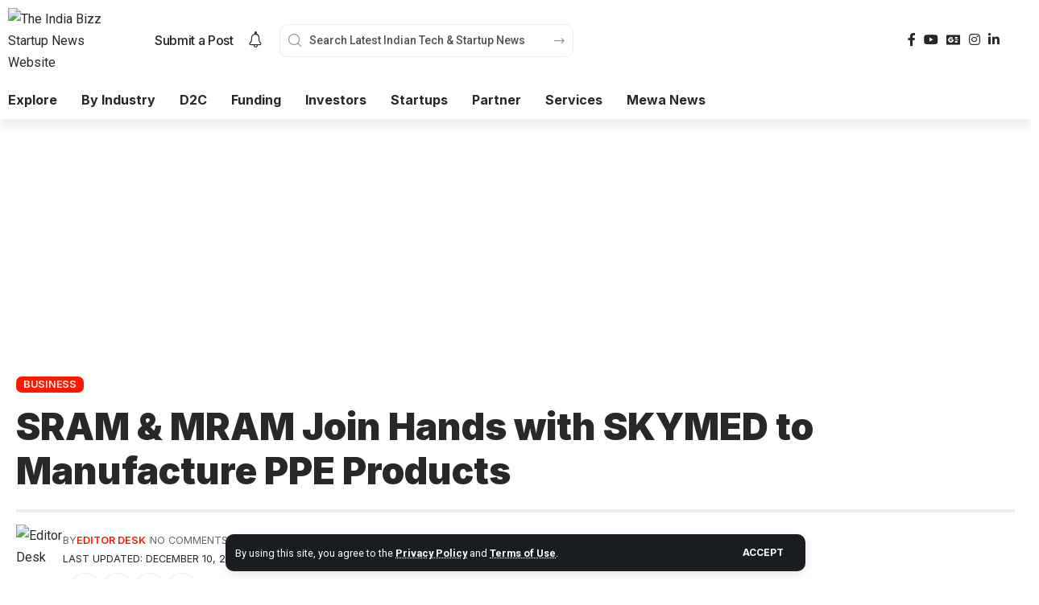

--- FILE ---
content_type: text/html; charset=UTF-8
request_url: https://theindiabizz.com/sram-mram-join-hands-with-skymed-to-manufacture-ppe-products/
body_size: 54060
content:
<!DOCTYPE html>
<html lang="en-US" prefix="og: https://ogp.me/ns#">
<head>
<meta charset="UTF-8" />
<meta http-equiv="X-UA-Compatible" content="IE=edge" />
<meta name="viewport" content="width=device-width, initial-scale=1.0" />
<link rel="profile" href="https://gmpg.org/xfn/11" />
<meta name="apple-mobile-web-app-capable" content="yes">
<meta name="apple-mobile-web-app-status-bar-style" content="black-translucent">
<meta name="apple-mobile-web-app-title" content="The India Bizz Startup News Website">
<link rel="preconnect" href="https://fonts.gstatic.com" crossorigin><link rel="preload" as="style" onload="this.onload=null;this.rel='stylesheet'" id="rb-preload-gfonts" href="https://fonts.googleapis.com/css?family=Roboto%3A200%2C300%2C400%2C500%2C600%2C700%2C800%2C900%2C100italic%2C200italic%2C300italic%2C400italic%2C500italic%2C600italic%2C700italic%2C800italic%2C900italic%7CInter%3A900%2C700%2C600%2C400%2C500&amp;display=swap" crossorigin><noscript><link rel="stylesheet" href="https://fonts.googleapis.com/css?family=Roboto%3A200%2C300%2C400%2C500%2C600%2C700%2C800%2C900%2C100italic%2C200italic%2C300italic%2C400italic%2C500italic%2C600italic%2C700italic%2C800italic%2C900italic%7CInter%3A900%2C700%2C600%2C400%2C500&amp;display=swap"></noscript><link rel="apple-touch-icon" href="https://theindiabizz.com/wp-content/uploads/2025/06/The-India-Bizz-large-png-scaled.png" />
<meta name="msapplication-TileColor" content="#ffffff">
<meta name="msapplication-TileImage" content="https://theindiabizz.com/wp-content/uploads/2025/06/The-India-Bizz-large-png-scaled.png" />
<!-- Google tag (gtag.js) consent mode dataLayer added by Site Kit -->
<script id="google_gtagjs-js-consent-mode-data-layer">
window.dataLayer = window.dataLayer || [];function gtag(){dataLayer.push(arguments);}
gtag('consent', 'default', {"ad_personalization":"denied","ad_storage":"denied","ad_user_data":"denied","analytics_storage":"denied","functionality_storage":"denied","security_storage":"denied","personalization_storage":"denied","region":["AT","BE","BG","CH","CY","CZ","DE","DK","EE","ES","FI","FR","GB","GR","HR","HU","IE","IS","IT","LI","LT","LU","LV","MT","NL","NO","PL","PT","RO","SE","SI","SK"],"wait_for_update":500});
window._googlesitekitConsentCategoryMap = {"statistics":["analytics_storage"],"marketing":["ad_storage","ad_user_data","ad_personalization"],"functional":["functionality_storage","security_storage"],"preferences":["personalization_storage"]};
window._googlesitekitConsents = {"ad_personalization":"denied","ad_storage":"denied","ad_user_data":"denied","analytics_storage":"denied","functionality_storage":"denied","security_storage":"denied","personalization_storage":"denied","region":["AT","BE","BG","CH","CY","CZ","DE","DK","EE","ES","FI","FR","GB","GR","HR","HU","IE","IS","IT","LI","LT","LU","LV","MT","NL","NO","PL","PT","RO","SE","SI","SK"],"wait_for_update":500};
</script>
<!-- End Google tag (gtag.js) consent mode dataLayer added by Site Kit -->
<!-- This site is optimized with the Yoast SEO Premium plugin v26.1 (Yoast SEO v26.7) - https://yoast.com/wordpress/plugins/seo/ -->
<title>SRAM &amp; MRAM Join Hands with SKYMED to Manufacture PPE Products - The India Bizz Startup News Website</title>
<meta name="description" content="SRAM &amp; MRAM Group, UK based conglomerate has signed a historic pact with Sufficiency Economy City Pte, Ltd. Thailand, (The Brand Owner of SKYMED) to" />
<link rel="canonical" href="https://theindiabizz.com/sram-mram-join-hands-with-skymed-to-manufacture-ppe-products/" />
<meta property="og:locale" content="en_US" />
<meta property="og:type" content="article" />
<meta property="og:title" content="SRAM &amp; MRAM Join Hands with SKYMED to Manufacture PPE Products" />
<meta property="og:description" content="SRAM &amp; MRAM Group, UK based conglomerate has signed a historic pact with Sufficiency Economy City Pte, Ltd. Thailand, (The Brand Owner of SKYMED) to" />
<meta property="og:url" content="https://theindiabizz.com/sram-mram-join-hands-with-skymed-to-manufacture-ppe-products/" />
<meta property="og:site_name" content="The India Bizz Startup News Website" />
<meta property="article:author" content="https://www.facebook.com/Theindiabizznews" />
<meta property="article:published_time" content="2020-12-10T12:19:51+00:00" />
<meta property="og:image" content="https://i0.wp.com/theindiabizz.com/wp-content/uploads/2020/12/sram-mram-join-hands-with-skymed-to-manufacture-ppe-products.jpg?fit=1024%2C768&ssl=1" />
<meta property="og:image:width" content="1024" />
<meta property="og:image:height" content="768" />
<meta property="og:image:type" content="image/jpeg" />
<meta name="author" content="Editor Desk" />
<meta name="twitter:card" content="summary_large_image" />
<meta name="twitter:creator" content="@Theindiabizz" />
<meta name="twitter:label1" content="Written by" />
<meta name="twitter:data1" content="Editor Desk" />
<meta name="twitter:label2" content="Est. reading time" />
<meta name="twitter:data2" content="3 minutes" />
<!-- / Yoast SEO Premium plugin. -->
<!-- Search Engine Optimization by Rank Math - https://rankmath.com/ -->
<title>SRAM &amp; MRAM Join Hands with SKYMED to Manufacture PPE Products - The India Bizz Startup News Website</title>
<meta name="description" content="Get the latest news and insights on startups, businesses, and funding from our comprehensive coverage. Our website is your go-to source for the latest trends"/>
<meta name="robots" content="follow, index, max-snippet:-1, max-video-preview:-1, max-image-preview:large"/>
<link rel="canonical" href="https://theindiabizz.com/sram-mram-join-hands-with-skymed-to-manufacture-ppe-products/" />
<meta property="og:locale" content="en_US" />
<meta property="og:type" content="article" />
<meta property="og:title" content="The Latest Startup, Business, and Funding News - Your Go-To Source" />
<meta property="og:description" content="Get the latest news and insights on startups, businesses, and funding from our comprehensive coverage. Our website is your go-to source for the latest trends" />
<meta property="og:url" content="https://theindiabizz.com/sram-mram-join-hands-with-skymed-to-manufacture-ppe-products/" />
<meta property="og:site_name" content="Top Startup, Business &amp; Funding News - Stay Ahead with Us" />
<meta property="article:author" content="https://www.facebook.com/Theindiabizznews" />
<meta property="article:section" content="Business" />
<meta property="og:image" content="https://theindiabizz.com/wp-content/uploads/2020/12/sram-mram-join-hands-with-skymed-to-manufacture-ppe-products.jpg" />
<meta property="og:image:secure_url" content="https://theindiabizz.com/wp-content/uploads/2020/12/sram-mram-join-hands-with-skymed-to-manufacture-ppe-products.jpg" />
<meta property="og:image:width" content="1024" />
<meta property="og:image:height" content="768" />
<meta property="og:image:alt" content="SRAM &amp; MRAM Join Hands with SKYMED to Manufacture PPE Products" />
<meta property="og:image:type" content="image/jpeg" />
<meta property="article:published_time" content="2020-12-10T17:19:51+05:30" />
<meta name="twitter:card" content="summary_large_image" />
<meta name="twitter:title" content="The Latest Startup, Business, and Funding News - Your Go-To Source" />
<meta name="twitter:description" content="Get the latest news and insights on startups, businesses, and funding from our comprehensive coverage. Our website is your go-to source for the latest trends" />
<meta name="twitter:creator" content="@Theindiabizz" />
<meta name="twitter:image" content="https://theindiabizz.com/wp-content/uploads/2020/12/sram-mram-join-hands-with-skymed-to-manufacture-ppe-products.jpg" />
<meta name="twitter:label1" content="Written by" />
<meta name="twitter:data1" content="Editor Desk" />
<meta name="twitter:label2" content="Time to read" />
<meta name="twitter:data2" content="3 minutes" />
<!-- /Rank Math WordPress SEO plugin -->
<link rel='dns-prefetch' href='//js.hs-scripts.com' />
<link rel='dns-prefetch' href='//news.google.com' />
<link rel='dns-prefetch' href='//www.googletagmanager.com' />
<link rel='dns-prefetch' href='//pagead2.googlesyndication.com' />
<link rel='dns-prefetch' href='//fundingchoicesmessages.google.com' />
<link rel="alternate" type="application/rss+xml" title="The India Bizz Startup News Website &raquo; Feed" href="https://theindiabizz.com/feed/" />
<link rel="alternate" type="application/rss+xml" title="The India Bizz Startup News Website &raquo; Comments Feed" href="https://theindiabizz.com/comments/feed/" />
<script id="wpp-js" src="https://theindiabizz.com/wp-content/plugins/wordpress-popular-posts/assets/js/wpp.min.js?ver=7.3.6" data-sampling="0" data-sampling-rate="100" data-api-url="https://theindiabizz.com/wp-json/wordpress-popular-posts" data-post-id="1352" data-token="3cc1c13fa4" data-lang="0" data-debug="0"></script>
<link rel="alternate" type="application/rss+xml" title="The India Bizz Startup News Website &raquo; SRAM &amp; MRAM Join Hands with SKYMED to Manufacture PPE Products Comments Feed" href="https://theindiabizz.com/sram-mram-join-hands-with-skymed-to-manufacture-ppe-products/feed/" />
<link rel="alternate" title="oEmbed (JSON)" type="application/json+oembed" href="https://theindiabizz.com/wp-json/oembed/1.0/embed?url=https%3A%2F%2Ftheindiabizz.com%2Fsram-mram-join-hands-with-skymed-to-manufacture-ppe-products%2F" />
<link rel="alternate" title="oEmbed (XML)" type="text/xml+oembed" href="https://theindiabizz.com/wp-json/oembed/1.0/embed?url=https%3A%2F%2Ftheindiabizz.com%2Fsram-mram-join-hands-with-skymed-to-manufacture-ppe-products%2F&#038;format=xml" />
<link rel="alternate" type="application/rss+xml" title="The India Bizz Startup News Website &raquo; Stories Feed" href="https://theindiabizz.com/web-stories/feed/">			<link rel="preload" href="https://theindiabizz.com/wp-content/plugins/canvas/assets/fonts/canvas-icons.woff" as="font" type="font/woff" crossorigin>
<script type="application/ld+json">{
"@context": "https://schema.org",
"@type": "Organization",
"legalName": "The India Bizz Startup News Website",
"url": "https://theindiabizz.com/",
"logo": "https://theindiabizz.com/wp-content/uploads/2024/08/The-India-Bizz.png",
"sameAs": [
"https://www.facebook.com/Theindiabizznews/",
"https://www.youtube.com/@theindiabizzmedia",
"https://news.google.com/publications/CAAqBwgKMI3snAswnva0Aw?ceid=IN:en&oc=3",
"https://www.instagram.com/theindiabizz.media",
"https://www.linkedin.com/company/theindiabizz"
]
}</script>
<style id='wp-img-auto-sizes-contain-inline-css'>
img:is([sizes=auto i],[sizes^="auto," i]){contain-intrinsic-size:3000px 1500px}
/*# sourceURL=wp-img-auto-sizes-contain-inline-css */
</style>
<!-- <link rel='stylesheet' id='canvas-css' href='https://theindiabizz.com/wp-content/plugins/canvas/assets/css/canvas.css?ver=2.5.1' media='all' /> -->
<link rel="stylesheet" type="text/css" href="//theindiabizz.com/wp-content/cache/wpfc-minified/kl3g84x7/4b6uu.css" media="all"/>
<style id='wp-emoji-styles-inline-css'>
img.wp-smiley, img.emoji {
display: inline !important;
border: none !important;
box-shadow: none !important;
height: 1em !important;
width: 1em !important;
margin: 0 0.07em !important;
vertical-align: -0.1em !important;
background: none !important;
padding: 0 !important;
}
/*# sourceURL=wp-emoji-styles-inline-css */
</style>
<!-- <link rel='stylesheet' id='wp-block-library-css' href='https://theindiabizz.com/wp-includes/css/dist/block-library/style.min.css?ver=6.9' media='all' /> -->
<link rel="stylesheet" type="text/css" href="//theindiabizz.com/wp-content/cache/wpfc-minified/8kd4fsyv/4b6uu.css" media="all"/>
<style id='classic-theme-styles-inline-css'>
/*! This file is auto-generated */
.wp-block-button__link{color:#fff;background-color:#32373c;border-radius:9999px;box-shadow:none;text-decoration:none;padding:calc(.667em + 2px) calc(1.333em + 2px);font-size:1.125em}.wp-block-file__button{background:#32373c;color:#fff;text-decoration:none}
/*# sourceURL=/wp-includes/css/classic-themes.min.css */
</style>
<!-- <link rel='stylesheet' id='canvas-block-alert-style-css' href='https://theindiabizz.com/wp-content/plugins/canvas/components/basic-elements/block-alert/block.css?ver=1750183722' media='all' /> -->
<!-- <link rel='stylesheet' id='canvas-block-progress-style-css' href='https://theindiabizz.com/wp-content/plugins/canvas/components/basic-elements/block-progress/block.css?ver=1750183722' media='all' /> -->
<!-- <link rel='stylesheet' id='canvas-block-collapsibles-style-css' href='https://theindiabizz.com/wp-content/plugins/canvas/components/basic-elements/block-collapsibles/block.css?ver=1750183722' media='all' /> -->
<!-- <link rel='stylesheet' id='canvas-block-tabs-style-css' href='https://theindiabizz.com/wp-content/plugins/canvas/components/basic-elements/block-tabs/block.css?ver=1750183722' media='all' /> -->
<!-- <link rel='stylesheet' id='canvas-block-section-heading-style-css' href='https://theindiabizz.com/wp-content/plugins/canvas/components/basic-elements/block-section-heading/block.css?ver=1750183722' media='all' /> -->
<!-- <link rel='stylesheet' id='canvas-block-section-style-css' href='https://theindiabizz.com/wp-content/plugins/canvas/components/layout-blocks/block-section/block-section.css?ver=1750183722' media='all' /> -->
<!-- <link rel='stylesheet' id='canvas-block-row-style-css' href='https://theindiabizz.com/wp-content/plugins/canvas/components/layout-blocks/block-row/block-row.css?ver=1750183722' media='all' /> -->
<!-- <link rel='stylesheet' id='canvas-block-posts-style-css' href='https://theindiabizz.com/wp-content/plugins/canvas/components/posts/block-posts/block-posts.css?ver=1750183722' media='all' /> -->
<!-- <link rel='stylesheet' id='canvas-justified-gallery-block-style-css' href='https://theindiabizz.com/wp-content/plugins/canvas/components/justified-gallery/block/block-justified-gallery.css?ver=1750183722' media='all' /> -->
<!-- <link rel='stylesheet' id='canvas-slider-gallery-block-style-css' href='https://theindiabizz.com/wp-content/plugins/canvas/components/slider-gallery/block/block-slider-gallery.css?ver=1750183722' media='all' /> -->
<!-- <link rel='stylesheet' id='canvas-block-posts-sidebar-css' href='https://theindiabizz.com/wp-content/plugins/canvas/components/posts/block-posts-sidebar/block-posts-sidebar.css?ver=1750183722' media='all' /> -->
<!-- <link rel='stylesheet' id='foxiz-elements-css' href='https://theindiabizz.com/wp-content/plugins/foxiz-core/lib/foxiz-elements/public/style.css?ver=3.1' media='all' /> -->
<link rel="stylesheet" type="text/css" href="//theindiabizz.com/wp-content/cache/wpfc-minified/k295893r/4b6uu.css" media="all"/>
<style id='global-styles-inline-css'>
:root{--wp--preset--aspect-ratio--square: 1;--wp--preset--aspect-ratio--4-3: 4/3;--wp--preset--aspect-ratio--3-4: 3/4;--wp--preset--aspect-ratio--3-2: 3/2;--wp--preset--aspect-ratio--2-3: 2/3;--wp--preset--aspect-ratio--16-9: 16/9;--wp--preset--aspect-ratio--9-16: 9/16;--wp--preset--color--black: #000000;--wp--preset--color--cyan-bluish-gray: #abb8c3;--wp--preset--color--white: #ffffff;--wp--preset--color--pale-pink: #f78da7;--wp--preset--color--vivid-red: #cf2e2e;--wp--preset--color--luminous-vivid-orange: #ff6900;--wp--preset--color--luminous-vivid-amber: #fcb900;--wp--preset--color--light-green-cyan: #7bdcb5;--wp--preset--color--vivid-green-cyan: #00d084;--wp--preset--color--pale-cyan-blue: #8ed1fc;--wp--preset--color--vivid-cyan-blue: #0693e3;--wp--preset--color--vivid-purple: #9b51e0;--wp--preset--gradient--vivid-cyan-blue-to-vivid-purple: linear-gradient(135deg,rgb(6,147,227) 0%,rgb(155,81,224) 100%);--wp--preset--gradient--light-green-cyan-to-vivid-green-cyan: linear-gradient(135deg,rgb(122,220,180) 0%,rgb(0,208,130) 100%);--wp--preset--gradient--luminous-vivid-amber-to-luminous-vivid-orange: linear-gradient(135deg,rgb(252,185,0) 0%,rgb(255,105,0) 100%);--wp--preset--gradient--luminous-vivid-orange-to-vivid-red: linear-gradient(135deg,rgb(255,105,0) 0%,rgb(207,46,46) 100%);--wp--preset--gradient--very-light-gray-to-cyan-bluish-gray: linear-gradient(135deg,rgb(238,238,238) 0%,rgb(169,184,195) 100%);--wp--preset--gradient--cool-to-warm-spectrum: linear-gradient(135deg,rgb(74,234,220) 0%,rgb(151,120,209) 20%,rgb(207,42,186) 40%,rgb(238,44,130) 60%,rgb(251,105,98) 80%,rgb(254,248,76) 100%);--wp--preset--gradient--blush-light-purple: linear-gradient(135deg,rgb(255,206,236) 0%,rgb(152,150,240) 100%);--wp--preset--gradient--blush-bordeaux: linear-gradient(135deg,rgb(254,205,165) 0%,rgb(254,45,45) 50%,rgb(107,0,62) 100%);--wp--preset--gradient--luminous-dusk: linear-gradient(135deg,rgb(255,203,112) 0%,rgb(199,81,192) 50%,rgb(65,88,208) 100%);--wp--preset--gradient--pale-ocean: linear-gradient(135deg,rgb(255,245,203) 0%,rgb(182,227,212) 50%,rgb(51,167,181) 100%);--wp--preset--gradient--electric-grass: linear-gradient(135deg,rgb(202,248,128) 0%,rgb(113,206,126) 100%);--wp--preset--gradient--midnight: linear-gradient(135deg,rgb(2,3,129) 0%,rgb(40,116,252) 100%);--wp--preset--font-size--small: 13px;--wp--preset--font-size--medium: 20px;--wp--preset--font-size--large: 36px;--wp--preset--font-size--x-large: 42px;--wp--preset--spacing--20: 0.44rem;--wp--preset--spacing--30: 0.67rem;--wp--preset--spacing--40: 1rem;--wp--preset--spacing--50: 1.5rem;--wp--preset--spacing--60: 2.25rem;--wp--preset--spacing--70: 3.38rem;--wp--preset--spacing--80: 5.06rem;--wp--preset--shadow--natural: 6px 6px 9px rgba(0, 0, 0, 0.2);--wp--preset--shadow--deep: 12px 12px 50px rgba(0, 0, 0, 0.4);--wp--preset--shadow--sharp: 6px 6px 0px rgba(0, 0, 0, 0.2);--wp--preset--shadow--outlined: 6px 6px 0px -3px rgb(255, 255, 255), 6px 6px rgb(0, 0, 0);--wp--preset--shadow--crisp: 6px 6px 0px rgb(0, 0, 0);}:where(.is-layout-flex){gap: 0.5em;}:where(.is-layout-grid){gap: 0.5em;}body .is-layout-flex{display: flex;}.is-layout-flex{flex-wrap: wrap;align-items: center;}.is-layout-flex > :is(*, div){margin: 0;}body .is-layout-grid{display: grid;}.is-layout-grid > :is(*, div){margin: 0;}:where(.wp-block-columns.is-layout-flex){gap: 2em;}:where(.wp-block-columns.is-layout-grid){gap: 2em;}:where(.wp-block-post-template.is-layout-flex){gap: 1.25em;}:where(.wp-block-post-template.is-layout-grid){gap: 1.25em;}.has-black-color{color: var(--wp--preset--color--black) !important;}.has-cyan-bluish-gray-color{color: var(--wp--preset--color--cyan-bluish-gray) !important;}.has-white-color{color: var(--wp--preset--color--white) !important;}.has-pale-pink-color{color: var(--wp--preset--color--pale-pink) !important;}.has-vivid-red-color{color: var(--wp--preset--color--vivid-red) !important;}.has-luminous-vivid-orange-color{color: var(--wp--preset--color--luminous-vivid-orange) !important;}.has-luminous-vivid-amber-color{color: var(--wp--preset--color--luminous-vivid-amber) !important;}.has-light-green-cyan-color{color: var(--wp--preset--color--light-green-cyan) !important;}.has-vivid-green-cyan-color{color: var(--wp--preset--color--vivid-green-cyan) !important;}.has-pale-cyan-blue-color{color: var(--wp--preset--color--pale-cyan-blue) !important;}.has-vivid-cyan-blue-color{color: var(--wp--preset--color--vivid-cyan-blue) !important;}.has-vivid-purple-color{color: var(--wp--preset--color--vivid-purple) !important;}.has-black-background-color{background-color: var(--wp--preset--color--black) !important;}.has-cyan-bluish-gray-background-color{background-color: var(--wp--preset--color--cyan-bluish-gray) !important;}.has-white-background-color{background-color: var(--wp--preset--color--white) !important;}.has-pale-pink-background-color{background-color: var(--wp--preset--color--pale-pink) !important;}.has-vivid-red-background-color{background-color: var(--wp--preset--color--vivid-red) !important;}.has-luminous-vivid-orange-background-color{background-color: var(--wp--preset--color--luminous-vivid-orange) !important;}.has-luminous-vivid-amber-background-color{background-color: var(--wp--preset--color--luminous-vivid-amber) !important;}.has-light-green-cyan-background-color{background-color: var(--wp--preset--color--light-green-cyan) !important;}.has-vivid-green-cyan-background-color{background-color: var(--wp--preset--color--vivid-green-cyan) !important;}.has-pale-cyan-blue-background-color{background-color: var(--wp--preset--color--pale-cyan-blue) !important;}.has-vivid-cyan-blue-background-color{background-color: var(--wp--preset--color--vivid-cyan-blue) !important;}.has-vivid-purple-background-color{background-color: var(--wp--preset--color--vivid-purple) !important;}.has-black-border-color{border-color: var(--wp--preset--color--black) !important;}.has-cyan-bluish-gray-border-color{border-color: var(--wp--preset--color--cyan-bluish-gray) !important;}.has-white-border-color{border-color: var(--wp--preset--color--white) !important;}.has-pale-pink-border-color{border-color: var(--wp--preset--color--pale-pink) !important;}.has-vivid-red-border-color{border-color: var(--wp--preset--color--vivid-red) !important;}.has-luminous-vivid-orange-border-color{border-color: var(--wp--preset--color--luminous-vivid-orange) !important;}.has-luminous-vivid-amber-border-color{border-color: var(--wp--preset--color--luminous-vivid-amber) !important;}.has-light-green-cyan-border-color{border-color: var(--wp--preset--color--light-green-cyan) !important;}.has-vivid-green-cyan-border-color{border-color: var(--wp--preset--color--vivid-green-cyan) !important;}.has-pale-cyan-blue-border-color{border-color: var(--wp--preset--color--pale-cyan-blue) !important;}.has-vivid-cyan-blue-border-color{border-color: var(--wp--preset--color--vivid-cyan-blue) !important;}.has-vivid-purple-border-color{border-color: var(--wp--preset--color--vivid-purple) !important;}.has-vivid-cyan-blue-to-vivid-purple-gradient-background{background: var(--wp--preset--gradient--vivid-cyan-blue-to-vivid-purple) !important;}.has-light-green-cyan-to-vivid-green-cyan-gradient-background{background: var(--wp--preset--gradient--light-green-cyan-to-vivid-green-cyan) !important;}.has-luminous-vivid-amber-to-luminous-vivid-orange-gradient-background{background: var(--wp--preset--gradient--luminous-vivid-amber-to-luminous-vivid-orange) !important;}.has-luminous-vivid-orange-to-vivid-red-gradient-background{background: var(--wp--preset--gradient--luminous-vivid-orange-to-vivid-red) !important;}.has-very-light-gray-to-cyan-bluish-gray-gradient-background{background: var(--wp--preset--gradient--very-light-gray-to-cyan-bluish-gray) !important;}.has-cool-to-warm-spectrum-gradient-background{background: var(--wp--preset--gradient--cool-to-warm-spectrum) !important;}.has-blush-light-purple-gradient-background{background: var(--wp--preset--gradient--blush-light-purple) !important;}.has-blush-bordeaux-gradient-background{background: var(--wp--preset--gradient--blush-bordeaux) !important;}.has-luminous-dusk-gradient-background{background: var(--wp--preset--gradient--luminous-dusk) !important;}.has-pale-ocean-gradient-background{background: var(--wp--preset--gradient--pale-ocean) !important;}.has-electric-grass-gradient-background{background: var(--wp--preset--gradient--electric-grass) !important;}.has-midnight-gradient-background{background: var(--wp--preset--gradient--midnight) !important;}.has-small-font-size{font-size: var(--wp--preset--font-size--small) !important;}.has-medium-font-size{font-size: var(--wp--preset--font-size--medium) !important;}.has-large-font-size{font-size: var(--wp--preset--font-size--large) !important;}.has-x-large-font-size{font-size: var(--wp--preset--font-size--x-large) !important;}
:where(.wp-block-post-template.is-layout-flex){gap: 1.25em;}:where(.wp-block-post-template.is-layout-grid){gap: 1.25em;}
:where(.wp-block-term-template.is-layout-flex){gap: 1.25em;}:where(.wp-block-term-template.is-layout-grid){gap: 1.25em;}
:where(.wp-block-columns.is-layout-flex){gap: 2em;}:where(.wp-block-columns.is-layout-grid){gap: 2em;}
:root :where(.wp-block-pullquote){font-size: 1.5em;line-height: 1.6;}
/*# sourceURL=global-styles-inline-css */
</style>
<!-- <link rel='stylesheet' id='canvas-block-heading-style-css' href='https://theindiabizz.com/wp-content/plugins/canvas/components/content-formatting/block-heading/block.css?ver=1750183722' media='all' /> -->
<!-- <link rel='stylesheet' id='canvas-block-list-style-css' href='https://theindiabizz.com/wp-content/plugins/canvas/components/content-formatting/block-list/block.css?ver=1750183722' media='all' /> -->
<!-- <link rel='stylesheet' id='canvas-block-paragraph-style-css' href='https://theindiabizz.com/wp-content/plugins/canvas/components/content-formatting/block-paragraph/block.css?ver=1750183722' media='all' /> -->
<!-- <link rel='stylesheet' id='canvas-block-separator-style-css' href='https://theindiabizz.com/wp-content/plugins/canvas/components/content-formatting/block-separator/block.css?ver=1750183722' media='all' /> -->
<!-- <link rel='stylesheet' id='canvas-block-group-style-css' href='https://theindiabizz.com/wp-content/plugins/canvas/components/basic-elements/block-group/block.css?ver=1750183722' media='all' /> -->
<!-- <link rel='stylesheet' id='canvas-block-cover-style-css' href='https://theindiabizz.com/wp-content/plugins/canvas/components/basic-elements/block-cover/block.css?ver=1750183722' media='all' /> -->
<!-- <link rel='stylesheet' id='contact-form-7-css' href='https://theindiabizz.com/wp-content/plugins/contact-form-7/includes/css/styles.css?ver=6.1.4' media='all' /> -->
<!-- <link rel='stylesheet' id='swpm.common-css' href='https://theindiabizz.com/wp-content/plugins/simple-membership/css/swpm.common.css?ver=4.6.9' media='all' /> -->
<!-- <link rel='stylesheet' id='theme-my-login-css' href='https://theindiabizz.com/wp-content/plugins/theme-my-login/assets/styles/theme-my-login.min.css?ver=7.1.14' media='all' /> -->
<!-- <link rel='stylesheet' id='wp-job-manager-job-listings-css' href='https://theindiabizz.com/wp-content/plugins/wp-job-manager/assets/dist/css/job-listings.css?ver=598383a28ac5f9f156e4' media='all' /> -->
<!-- <link rel='stylesheet' id='mc4wp-form-themes-css' href='https://theindiabizz.com/wp-content/plugins/mailchimp-for-wp/assets/css/form-themes.css?ver=4.10.9' media='all' /> -->
<!-- <link rel='stylesheet' id='wordpress-popular-posts-css-css' href='https://theindiabizz.com/wp-content/plugins/wordpress-popular-posts/assets/css/wpp.css?ver=7.3.6' media='all' /> -->
<!-- <link rel='stylesheet' id='elementor-icons-css' href='https://theindiabizz.com/wp-content/plugins/elementor/assets/lib/eicons/css/elementor-icons.min.css?ver=5.45.0' media='all' /> -->
<!-- <link rel='stylesheet' id='elementor-frontend-css' href='https://theindiabizz.com/wp-content/plugins/elementor/assets/css/frontend.min.css?ver=3.34.1' media='all' /> -->
<link rel="stylesheet" type="text/css" href="//theindiabizz.com/wp-content/cache/wpfc-minified/d33tepz9/4b6uu.css" media="all"/>
<link rel='stylesheet' id='elementor-post-9941-css' href='https://theindiabizz.com/wp-content/uploads/elementor/css/post-9941.css?ver=1768646251' media='all' />
<link rel='stylesheet' id='elementor-post-20549-css' href='https://theindiabizz.com/wp-content/uploads/elementor/css/post-20549.css?ver=1768646251' media='all' />
<link rel='stylesheet' id='elementor-post-20543-css' href='https://theindiabizz.com/wp-content/uploads/elementor/css/post-20543.css?ver=1768646251' media='all' />
<link rel='stylesheet' id='elementor-post-20546-css' href='https://theindiabizz.com/wp-content/uploads/elementor/css/post-20546.css?ver=1768646251' media='all' />
<!-- <link rel='stylesheet' id='foxiz-main-css' href='https://theindiabizz.com/wp-content/themes/foxiz/assets/css/main.css?ver=2.7.0' media='all' /> -->
<link rel="stylesheet" type="text/css" href="//theindiabizz.com/wp-content/cache/wpfc-minified/l9a7rl6t/4b6uu.css" media="all"/>
<style id='foxiz-main-inline-css'>
:root {--body-family:Roboto;--body-fweight:400;--body-fcolor:#282828;--body-fsize:16px;--h1-family:Inter;--h1-fweight:900;--h1-fsize:36px;--h2-family:Inter;--h2-fweight:900;--h2-fsize:26px;--h3-family:Inter;--h3-fweight:700;--h3-fsize:19px;--h4-family:Inter;--h4-fweight:700;--h4-fsize:16px;--h5-family:Inter;--h5-fweight:700;--h5-fsize:14px;--h6-family:Inter;--h6-fweight:700;--h6-fsize:12px;--cat-family:Inter;--cat-fweight:600;--cat-transform:uppercase;--cat-fsize:11px;--cat-fspace:-0.02273em;--meta-family:Inter;--meta-fweight:400;--meta-transform:uppercase;--meta-fsize:11px;--meta-b-family:Inter;--meta-b-fweight:600;--meta-b-transform:uppercase;--input-family:Roboto;--input-fweight:500;--input-fsize:14px;--btn-family:Inter;--btn-fweight:700;--btn-transform:uppercase;--btn-fsize:12px;--menu-family:Inter;--menu-fweight:500;--menu-fsize:16px;--submenu-family:Inter;--submenu-fweight:500;--submenu-fsize:15px;--dwidgets-family:Inter;--dwidgets-fweight:700;--dwidgets-fsize:13px;--headline-family:Inter;--headline-fweight:900;--headline-fsize:46px;--tagline-family:Roboto;--tagline-fweight:500;--tagline-fsize:17px;--heading-family:Inter;--heading-fweight:700;--subheading-family:Roboto;--subheading-fweight:400;--subheading-fsize:14px;--quote-family:Inter;--quote-fweight:900;--quote-fspace:-1px;--excerpt-family:Roboto;--excerpt-fweight:500;--bcrumb-family:Inter;--bcrumb-fweight:500;--bcrumb-fsize:14px;--readmore-fsize : 12px;--headline-s-fsize : 46px;--tagline-s-fsize : 17px;}@media (max-width: 1024px) {body {--body-fsize : 15px;--h1-fsize : 32px;--h2-fsize : 24px;--h3-fsize : 17px;--h4-fsize : 15px;--h5-fsize : 13px;--h6-fsize : 12px;--meta-fsize : 11px;--readmore-fsize : 11px;--input-fsize : 13px;--btn-fsize : 11px;--bcrumb-fsize : 13px;--excerpt-fsize : 13px;--dwidgets-fsize : 12px;--headline-fsize : 32px;--headline-s-fsize : 32px;--tagline-fsize : 15px;--tagline-s-fsize : 15px;}}@media (max-width: 767px) {body {--body-fsize : 15px;--h1-fsize : 22px;--h2-fsize : 20px;--h3-fsize : 16px;--h4-fsize : 14px;--h5-fsize : 12px;--h6-fsize : 12px;--meta-fsize : 11px;--readmore-fsize : 11px;--input-fsize : 13px;--btn-fsize : 11px;--bcrumb-fsize : 12px;--excerpt-fsize : 12px;--dwidgets-fsize : 12px;--headline-fsize : 26px;--headline-s-fsize : 26px;--tagline-fsize : 14px;--tagline-s-fsize : 14px;}}:root {--g-color :#ff1800;--g-color-90 :#ff1800e6;--hyperlink-color :#d63122;--bcrumb-color :#282828;}[data-theme="dark"], .light-scheme {--dark-accent :#171a22;--dark-accent-90 :#171a22e6;--dark-accent-0 :#171a2200;--bcrumb-color :#ffffff;}[data-theme="dark"].is-hd-4 {--nav-bg: #191c20;--nav-bg-from: #191c20;--nav-bg-to: #191c20;--nav-bg-glass: #191c2011;--nav-bg-glass-from: #191c2011;--nav-bg-glass-to: #191c2011;}[data-theme="dark"].is-hd-5, [data-theme="dark"].is-hd-5:not(.sticky-on) {--nav-bg: #191c20;--nav-bg-from: #191c20;--nav-bg-to: #191c20;--nav-bg-glass: #191c2011;--nav-bg-glass-from: #191c2011;--nav-bg-glass-to: #191c2011;}:root {--topad-spacing :15px;--round-3 :7px;--round-5 :10px;--round-7 :15px;--hyperlink-color :#d63122;--hyperlink-line-color :var(--g-color);--s-content-width : 760px;--max-width-wo-sb : 840px;--s10-feat-ratio :45%;--s11-feat-ratio :45%;--login-popup-w : 350px;}.p-readmore { font-family:Inter;font-weight:700;text-transform:uppercase;}.mobile-menu > li > a  { font-family:Inter;font-weight:500;font-size:14px;}.mobile-menu .sub-menu a, .logged-mobile-menu a { font-family:Inter;font-weight:700;font-size:14px;}.mobile-qview a { font-family:Inter;font-weight:700;font-size:14px;}.search-header:before { background-repeat : no-repeat;background-size : cover;background-image : url(https://theindiabizz.com/wp-content/uploads/2021/08/p54.jpg);background-attachment : scroll;background-position : center center;}[data-theme="dark"] .search-header:before { background-repeat : no-repeat;background-size : cover;background-attachment : scroll;background-position : center center;}#amp-mobile-version-switcher { display: none; }.login-icon-svg { background-image: url(https://theindiabizz.com/wp-content/uploads/2024/08/The-India-Bizz.png); background-size: cover; background-color: transparent; }.entry-title.is-p-protected a:before { content: "EXCLUSIVE";display: inline-block; }
/*# sourceURL=foxiz-main-inline-css */
</style>
<!-- <link rel='stylesheet' id='foxiz-print-css' href='https://theindiabizz.com/wp-content/themes/foxiz/assets/css/print.css?ver=2.7.0' media='all' /> -->
<!-- <link rel='stylesheet' id='foxiz-style-css' href='https://theindiabizz.com/wp-content/themes/foxiz/style.css?ver=2.7.0' media='all' /> -->
<!-- <link rel='stylesheet' id='foxiz-swpm-css' href='https://theindiabizz.com/wp-content/plugins/foxiz-core/assets/swpm.css?ver=2.7.0' media='all' /> -->
<!-- <link rel='stylesheet' id='elementor-gf-local-roboto-css' href='https://theindiabizz.com/wp-content/uploads/elementor/google-fonts/css/roboto.css?ver=1742227794' media='all' /> -->
<!-- <link rel='stylesheet' id='elementor-gf-local-robotoslab-css' href='https://theindiabizz.com/wp-content/uploads/elementor/google-fonts/css/robotoslab.css?ver=1742227799' media='all' /> -->
<link rel="stylesheet" type="text/css" href="//theindiabizz.com/wp-content/cache/wpfc-minified/1c8yp4ws/4b6uu.css" media="all"/>
<script src='//theindiabizz.com/wp-content/cache/wpfc-minified/eqm5p6ia/4b6uu.js' type="text/javascript"></script>
<!-- <script src="https://theindiabizz.com/wp-includes/js/jquery/jquery.min.js?ver=3.7.1" id="jquery-core-js"></script> -->
<!-- <script src="https://theindiabizz.com/wp-includes/js/jquery/jquery-migrate.min.js?ver=3.4.1" id="jquery-migrate-js"></script> -->
<!-- Google tag (gtag.js) snippet added by Site Kit -->
<!-- Google Analytics snippet added by Site Kit -->
<script src="https://www.googletagmanager.com/gtag/js?id=GT-MR4NNTJ" id="google_gtagjs-js" async></script>
<script id="google_gtagjs-js-after">
window.dataLayer = window.dataLayer || [];function gtag(){dataLayer.push(arguments);}
gtag("set","linker",{"domains":["theindiabizz.com"]});
gtag("js", new Date());
gtag("set", "developer_id.dZTNiMT", true);
gtag("config", "GT-MR4NNTJ", {"googlesitekit_post_type":"post"});
//# sourceURL=google_gtagjs-js-after
</script>
<script src='//theindiabizz.com/wp-content/cache/wpfc-minified/9hnliuxs/4b6uu.js' type="text/javascript"></script>
<!-- <script src="https://theindiabizz.com/wp-content/themes/foxiz/assets/js/highlight-share.js?ver=1" id="highlight-share-js"></script> -->
<link rel="preload" href="https://theindiabizz.com/wp-content/themes/foxiz/assets/fonts/icons.woff2?ver=2.5.0" as="font" type="font/woff2" crossorigin="anonymous"> <link rel="https://api.w.org/" href="https://theindiabizz.com/wp-json/" /><link rel="alternate" title="JSON" type="application/json" href="https://theindiabizz.com/wp-json/wp/v2/posts/1352" /><link rel="EditURI" type="application/rsd+xml" title="RSD" href="https://theindiabizz.com/xmlrpc.php?rsd" />
<meta name="generator" content="WordPress 6.9" />
<link rel='shortlink' href='https://theindiabizz.com/?p=1352' />
<meta name="generator" content="Site Kit by Google 1.170.0" />			<!-- DO NOT COPY THIS SNIPPET! Start of Page Analytics Tracking for HubSpot WordPress plugin v11.3.37-->
<script class="hsq-set-content-id" data-content-id="blog-post">
var _hsq = _hsq || [];
_hsq.push(["setContentType", "blog-post"]);
</script>
<!-- DO NOT COPY THIS SNIPPET! End of Page Analytics Tracking for HubSpot WordPress plugin -->
<script async type="application/javascript"
src="https://news.google.com/swg/js/v1/swg-basic.js"></script>
<script>
(self.SWG_BASIC = self.SWG_BASIC || []).push( basicSubscriptions => {
basicSubscriptions.init({
type: "NewsArticle",
isPartOfType: ["Product"],
isPartOfProductId: "CAowjeycCw:openaccess",
clientOptions: { theme: "light", lang: "en" },
});
});
</script>            <style id="wpp-loading-animation-styles">@-webkit-keyframes bgslide{from{background-position-x:0}to{background-position-x:-200%}}@keyframes bgslide{from{background-position-x:0}to{background-position-x:-200%}}.wpp-widget-block-placeholder,.wpp-shortcode-placeholder{margin:0 auto;width:60px;height:3px;background:#dd3737;background:linear-gradient(90deg,#dd3737 0%,#571313 10%,#dd3737 100%);background-size:200% auto;border-radius:3px;-webkit-animation:bgslide 1s infinite linear;animation:bgslide 1s infinite linear}</style>
<!-- Google AdSense meta tags added by Site Kit -->
<meta name="google-adsense-platform-account" content="ca-host-pub-2644536267352236">
<meta name="google-adsense-platform-domain" content="sitekit.withgoogle.com">
<!-- End Google AdSense meta tags added by Site Kit -->
<meta name="generator" content="Elementor 3.34.1; features: additional_custom_breakpoints; settings: css_print_method-external, google_font-enabled, font_display-swap">
<!-- Google tag (gtag.js) -->
<script async src="https://www.googletagmanager.com/gtag/js?id=G-RN8TTZXR59"></script>
<script> window.dataLayer = window.dataLayer || [];
function gtag() {
dataLayer.push(arguments);
}
gtag('js', new Date());
gtag('config', 'G-RN8TTZXR59');
</script>
<script type="application/ld+json">{
"@context": "https://schema.org",
"@type": "WebSite",
"@id": "https://theindiabizz.com/#website",
"url": "https://theindiabizz.com/",
"name": "The India Bizz Startup News Website",
"potentialAction": {
"@type": "SearchAction",
"target": "https://theindiabizz.com/?s={search_term_string}",
"query-input": "required name=search_term_string"
}
}</script>
<style>
.e-con.e-parent:nth-of-type(n+4):not(.e-lazyloaded):not(.e-no-lazyload),
.e-con.e-parent:nth-of-type(n+4):not(.e-lazyloaded):not(.e-no-lazyload) * {
background-image: none !important;
}
@media screen and (max-height: 1024px) {
.e-con.e-parent:nth-of-type(n+3):not(.e-lazyloaded):not(.e-no-lazyload),
.e-con.e-parent:nth-of-type(n+3):not(.e-lazyloaded):not(.e-no-lazyload) * {
background-image: none !important;
}
}
@media screen and (max-height: 640px) {
.e-con.e-parent:nth-of-type(n+2):not(.e-lazyloaded):not(.e-no-lazyload),
.e-con.e-parent:nth-of-type(n+2):not(.e-lazyloaded):not(.e-no-lazyload) * {
background-image: none !important;
}
}
</style>
<!-- Google Tag Manager snippet added by Site Kit -->
<script>
( function( w, d, s, l, i ) {
w[l] = w[l] || [];
w[l].push( {'gtm.start': new Date().getTime(), event: 'gtm.js'} );
var f = d.getElementsByTagName( s )[0],
j = d.createElement( s ), dl = l != 'dataLayer' ? '&l=' + l : '';
j.async = true;
j.src = 'https://www.googletagmanager.com/gtm.js?id=' + i + dl;
f.parentNode.insertBefore( j, f );
} )( window, document, 'script', 'dataLayer', 'GTM-5Q8992C' );
</script>
<!-- End Google Tag Manager snippet added by Site Kit -->
<!-- Google AdSense snippet added by Site Kit -->
<script async src="https://pagead2.googlesyndication.com/pagead/js/adsbygoogle.js?client=ca-pub-9135658063510725&amp;host=ca-host-pub-2644536267352236" crossorigin="anonymous"></script>
<!-- End Google AdSense snippet added by Site Kit -->
<!-- Google AdSense Ad Blocking Recovery snippet added by Site Kit -->
<script async src="https://fundingchoicesmessages.google.com/i/pub-9135658063510725?ers=1"></script><script>(function() {function signalGooglefcPresent() {if (!window.frames['googlefcPresent']) {if (document.body) {const iframe = document.createElement('iframe'); iframe.style = 'width: 0; height: 0; border: none; z-index: -1000; left: -1000px; top: -1000px;'; iframe.style.display = 'none'; iframe.name = 'googlefcPresent'; document.body.appendChild(iframe);} else {setTimeout(signalGooglefcPresent, 0);}}}signalGooglefcPresent();})();</script>
<!-- End Google AdSense Ad Blocking Recovery snippet added by Site Kit -->
<!-- Google AdSense Ad Blocking Recovery Error Protection snippet added by Site Kit -->
<script>(function(){'use strict';function aa(a){var b=0;return function(){return b<a.length?{done:!1,value:a[b++]}:{done:!0}}}var ba=typeof Object.defineProperties=="function"?Object.defineProperty:function(a,b,c){if(a==Array.prototype||a==Object.prototype)return a;a[b]=c.value;return a};
function ca(a){a=["object"==typeof globalThis&&globalThis,a,"object"==typeof window&&window,"object"==typeof self&&self,"object"==typeof global&&global];for(var b=0;b<a.length;++b){var c=a[b];if(c&&c.Math==Math)return c}throw Error("Cannot find global object");}var da=ca(this);function l(a,b){if(b)a:{var c=da;a=a.split(".");for(var d=0;d<a.length-1;d++){var e=a[d];if(!(e in c))break a;c=c[e]}a=a[a.length-1];d=c[a];b=b(d);b!=d&&b!=null&&ba(c,a,{configurable:!0,writable:!0,value:b})}}
function ea(a){return a.raw=a}function n(a){var b=typeof Symbol!="undefined"&&Symbol.iterator&&a[Symbol.iterator];if(b)return b.call(a);if(typeof a.length=="number")return{next:aa(a)};throw Error(String(a)+" is not an iterable or ArrayLike");}function fa(a){for(var b,c=[];!(b=a.next()).done;)c.push(b.value);return c}var ha=typeof Object.create=="function"?Object.create:function(a){function b(){}b.prototype=a;return new b},p;
if(typeof Object.setPrototypeOf=="function")p=Object.setPrototypeOf;else{var q;a:{var ja={a:!0},ka={};try{ka.__proto__=ja;q=ka.a;break a}catch(a){}q=!1}p=q?function(a,b){a.__proto__=b;if(a.__proto__!==b)throw new TypeError(a+" is not extensible");return a}:null}var la=p;
function t(a,b){a.prototype=ha(b.prototype);a.prototype.constructor=a;if(la)la(a,b);else for(var c in b)if(c!="prototype")if(Object.defineProperties){var d=Object.getOwnPropertyDescriptor(b,c);d&&Object.defineProperty(a,c,d)}else a[c]=b[c];a.A=b.prototype}function ma(){for(var a=Number(this),b=[],c=a;c<arguments.length;c++)b[c-a]=arguments[c];return b}l("Object.is",function(a){return a?a:function(b,c){return b===c?b!==0||1/b===1/c:b!==b&&c!==c}});
l("Array.prototype.includes",function(a){return a?a:function(b,c){var d=this;d instanceof String&&(d=String(d));var e=d.length;c=c||0;for(c<0&&(c=Math.max(c+e,0));c<e;c++){var f=d[c];if(f===b||Object.is(f,b))return!0}return!1}});
l("String.prototype.includes",function(a){return a?a:function(b,c){if(this==null)throw new TypeError("The 'this' value for String.prototype.includes must not be null or undefined");if(b instanceof RegExp)throw new TypeError("First argument to String.prototype.includes must not be a regular expression");return this.indexOf(b,c||0)!==-1}});l("Number.MAX_SAFE_INTEGER",function(){return 9007199254740991});
l("Number.isFinite",function(a){return a?a:function(b){return typeof b!=="number"?!1:!isNaN(b)&&b!==Infinity&&b!==-Infinity}});l("Number.isInteger",function(a){return a?a:function(b){return Number.isFinite(b)?b===Math.floor(b):!1}});l("Number.isSafeInteger",function(a){return a?a:function(b){return Number.isInteger(b)&&Math.abs(b)<=Number.MAX_SAFE_INTEGER}});
l("Math.trunc",function(a){return a?a:function(b){b=Number(b);if(isNaN(b)||b===Infinity||b===-Infinity||b===0)return b;var c=Math.floor(Math.abs(b));return b<0?-c:c}});/*
Copyright The Closure Library Authors.
SPDX-License-Identifier: Apache-2.0
*/
var u=this||self;function v(a,b){a:{var c=["CLOSURE_FLAGS"];for(var d=u,e=0;e<c.length;e++)if(d=d[c[e]],d==null){c=null;break a}c=d}a=c&&c[a];return a!=null?a:b}function w(a){return a};function na(a){u.setTimeout(function(){throw a;},0)};var oa=v(610401301,!1),pa=v(188588736,!0),qa=v(645172343,v(1,!0));var x,ra=u.navigator;x=ra?ra.userAgentData||null:null;function z(a){return oa?x?x.brands.some(function(b){return(b=b.brand)&&b.indexOf(a)!=-1}):!1:!1}function A(a){var b;a:{if(b=u.navigator)if(b=b.userAgent)break a;b=""}return b.indexOf(a)!=-1};function B(){return oa?!!x&&x.brands.length>0:!1}function C(){return B()?z("Chromium"):(A("Chrome")||A("CriOS"))&&!(B()?0:A("Edge"))||A("Silk")};var sa=B()?!1:A("Trident")||A("MSIE");!A("Android")||C();C();A("Safari")&&(C()||(B()?0:A("Coast"))||(B()?0:A("Opera"))||(B()?0:A("Edge"))||(B()?z("Microsoft Edge"):A("Edg/"))||B()&&z("Opera"));var ta={},D=null;var ua=typeof Uint8Array!=="undefined",va=!sa&&typeof btoa==="function";var wa;function E(){return typeof BigInt==="function"};var F=typeof Symbol==="function"&&typeof Symbol()==="symbol";function xa(a){return typeof Symbol==="function"&&typeof Symbol()==="symbol"?Symbol():a}var G=xa(),ya=xa("2ex");var za=F?function(a,b){a[G]|=b}:function(a,b){a.g!==void 0?a.g|=b:Object.defineProperties(a,{g:{value:b,configurable:!0,writable:!0,enumerable:!1}})},H=F?function(a){return a[G]|0}:function(a){return a.g|0},I=F?function(a){return a[G]}:function(a){return a.g},J=F?function(a,b){a[G]=b}:function(a,b){a.g!==void 0?a.g=b:Object.defineProperties(a,{g:{value:b,configurable:!0,writable:!0,enumerable:!1}})};function Aa(a,b){J(b,(a|0)&-14591)}function Ba(a,b){J(b,(a|34)&-14557)};var K={},Ca={};function Da(a){return!(!a||typeof a!=="object"||a.g!==Ca)}function Ea(a){return a!==null&&typeof a==="object"&&!Array.isArray(a)&&a.constructor===Object}function L(a,b,c){if(!Array.isArray(a)||a.length)return!1;var d=H(a);if(d&1)return!0;if(!(b&&(Array.isArray(b)?b.includes(c):b.has(c))))return!1;J(a,d|1);return!0};var M=0,N=0;function Fa(a){var b=a>>>0;M=b;N=(a-b)/4294967296>>>0}function Ga(a){if(a<0){Fa(-a);var b=n(Ha(M,N));a=b.next().value;b=b.next().value;M=a>>>0;N=b>>>0}else Fa(a)}function Ia(a,b){b>>>=0;a>>>=0;if(b<=2097151)var c=""+(4294967296*b+a);else E()?c=""+(BigInt(b)<<BigInt(32)|BigInt(a)):(c=(a>>>24|b<<8)&16777215,b=b>>16&65535,a=(a&16777215)+c*6777216+b*6710656,c+=b*8147497,b*=2,a>=1E7&&(c+=a/1E7>>>0,a%=1E7),c>=1E7&&(b+=c/1E7>>>0,c%=1E7),c=b+Ja(c)+Ja(a));return c}
function Ja(a){a=String(a);return"0000000".slice(a.length)+a}function Ha(a,b){b=~b;a?a=~a+1:b+=1;return[a,b]};var Ka=/^-?([1-9][0-9]*|0)(\.[0-9]+)?$/;var O;function La(a,b){O=b;a=new a(b);O=void 0;return a}
function P(a,b,c){a==null&&(a=O);O=void 0;if(a==null){var d=96;c?(a=[c],d|=512):a=[];b&&(d=d&-16760833|(b&1023)<<14)}else{if(!Array.isArray(a))throw Error("narr");d=H(a);if(d&2048)throw Error("farr");if(d&64)return a;d|=64;if(c&&(d|=512,c!==a[0]))throw Error("mid");a:{c=a;var e=c.length;if(e){var f=e-1;if(Ea(c[f])){d|=256;b=f-(+!!(d&512)-1);if(b>=1024)throw Error("pvtlmt");d=d&-16760833|(b&1023)<<14;break a}}if(b){b=Math.max(b,e-(+!!(d&512)-1));if(b>1024)throw Error("spvt");d=d&-16760833|(b&1023)<<
14}}}J(a,d);return a};function Ma(a){switch(typeof a){case "number":return isFinite(a)?a:String(a);case "boolean":return a?1:0;case "object":if(a)if(Array.isArray(a)){if(L(a,void 0,0))return}else if(ua&&a!=null&&a instanceof Uint8Array){if(va){for(var b="",c=0,d=a.length-10240;c<d;)b+=String.fromCharCode.apply(null,a.subarray(c,c+=10240));b+=String.fromCharCode.apply(null,c?a.subarray(c):a);a=btoa(b)}else{b===void 0&&(b=0);if(!D){D={};c="ABCDEFGHIJKLMNOPQRSTUVWXYZabcdefghijklmnopqrstuvwxyz0123456789".split("");d=["+/=",
"+/","-_=","-_.","-_"];for(var e=0;e<5;e++){var f=c.concat(d[e].split(""));ta[e]=f;for(var g=0;g<f.length;g++){var h=f[g];D[h]===void 0&&(D[h]=g)}}}b=ta[b];c=Array(Math.floor(a.length/3));d=b[64]||"";for(e=f=0;f<a.length-2;f+=3){var k=a[f],m=a[f+1];h=a[f+2];g=b[k>>2];k=b[(k&3)<<4|m>>4];m=b[(m&15)<<2|h>>6];h=b[h&63];c[e++]=g+k+m+h}g=0;h=d;switch(a.length-f){case 2:g=a[f+1],h=b[(g&15)<<2]||d;case 1:a=a[f],c[e]=b[a>>2]+b[(a&3)<<4|g>>4]+h+d}a=c.join("")}return a}}return a};function Na(a,b,c){a=Array.prototype.slice.call(a);var d=a.length,e=b&256?a[d-1]:void 0;d+=e?-1:0;for(b=b&512?1:0;b<d;b++)a[b]=c(a[b]);if(e){b=a[b]={};for(var f in e)Object.prototype.hasOwnProperty.call(e,f)&&(b[f]=c(e[f]))}return a}function Oa(a,b,c,d,e){if(a!=null){if(Array.isArray(a))a=L(a,void 0,0)?void 0:e&&H(a)&2?a:Pa(a,b,c,d!==void 0,e);else if(Ea(a)){var f={},g;for(g in a)Object.prototype.hasOwnProperty.call(a,g)&&(f[g]=Oa(a[g],b,c,d,e));a=f}else a=b(a,d);return a}}
function Pa(a,b,c,d,e){var f=d||c?H(a):0;d=d?!!(f&32):void 0;a=Array.prototype.slice.call(a);for(var g=0;g<a.length;g++)a[g]=Oa(a[g],b,c,d,e);c&&c(f,a);return a}function Qa(a){return a.s===K?a.toJSON():Ma(a)};function Ra(a,b,c){c=c===void 0?Ba:c;if(a!=null){if(ua&&a instanceof Uint8Array)return b?a:new Uint8Array(a);if(Array.isArray(a)){var d=H(a);if(d&2)return a;b&&(b=d===0||!!(d&32)&&!(d&64||!(d&16)));return b?(J(a,(d|34)&-12293),a):Pa(a,Ra,d&4?Ba:c,!0,!0)}a.s===K&&(c=a.h,d=I(c),a=d&2?a:La(a.constructor,Sa(c,d,!0)));return a}}function Sa(a,b,c){var d=c||b&2?Ba:Aa,e=!!(b&32);a=Na(a,b,function(f){return Ra(f,e,d)});za(a,32|(c?2:0));return a};function Ta(a,b){a=a.h;return Ua(a,I(a),b)}function Va(a,b,c,d){b=d+(+!!(b&512)-1);if(!(b<0||b>=a.length||b>=c))return a[b]}
function Ua(a,b,c,d){if(c===-1)return null;var e=b>>14&1023||536870912;if(c>=e){if(b&256)return a[a.length-1][c]}else{var f=a.length;if(d&&b&256&&(d=a[f-1][c],d!=null)){if(Va(a,b,e,c)&&ya!=null){var g;a=(g=wa)!=null?g:wa={};g=a[ya]||0;g>=4||(a[ya]=g+1,g=Error(),g.__closure__error__context__984382||(g.__closure__error__context__984382={}),g.__closure__error__context__984382.severity="incident",na(g))}return d}return Va(a,b,e,c)}}
function Wa(a,b,c,d,e){var f=b>>14&1023||536870912;if(c>=f||e&&!qa){var g=b;if(b&256)e=a[a.length-1];else{if(d==null)return;e=a[f+(+!!(b&512)-1)]={};g|=256}e[c]=d;c<f&&(a[c+(+!!(b&512)-1)]=void 0);g!==b&&J(a,g)}else a[c+(+!!(b&512)-1)]=d,b&256&&(a=a[a.length-1],c in a&&delete a[c])}
function Xa(a,b){var c=Ya;var d=d===void 0?!1:d;var e=a.h;var f=I(e),g=Ua(e,f,b,d);if(g!=null&&typeof g==="object"&&g.s===K)c=g;else if(Array.isArray(g)){var h=H(g),k=h;k===0&&(k|=f&32);k|=f&2;k!==h&&J(g,k);c=new c(g)}else c=void 0;c!==g&&c!=null&&Wa(e,f,b,c,d);e=c;if(e==null)return e;a=a.h;f=I(a);f&2||(g=e,c=g.h,h=I(c),g=h&2?La(g.constructor,Sa(c,h,!1)):g,g!==e&&(e=g,Wa(a,f,b,e,d)));return e}function Za(a,b){a=Ta(a,b);return a==null||typeof a==="string"?a:void 0}
function $a(a,b){var c=c===void 0?0:c;a=Ta(a,b);if(a!=null)if(b=typeof a,b==="number"?Number.isFinite(a):b!=="string"?0:Ka.test(a))if(typeof a==="number"){if(a=Math.trunc(a),!Number.isSafeInteger(a)){Ga(a);b=M;var d=N;if(a=d&2147483648)b=~b+1>>>0,d=~d>>>0,b==0&&(d=d+1>>>0);b=d*4294967296+(b>>>0);a=a?-b:b}}else if(b=Math.trunc(Number(a)),Number.isSafeInteger(b))a=String(b);else{if(b=a.indexOf("."),b!==-1&&(a=a.substring(0,b)),!(a[0]==="-"?a.length<20||a.length===20&&Number(a.substring(0,7))>-922337:
a.length<19||a.length===19&&Number(a.substring(0,6))<922337)){if(a.length<16)Ga(Number(a));else if(E())a=BigInt(a),M=Number(a&BigInt(4294967295))>>>0,N=Number(a>>BigInt(32)&BigInt(4294967295));else{b=+(a[0]==="-");N=M=0;d=a.length;for(var e=b,f=(d-b)%6+b;f<=d;e=f,f+=6)e=Number(a.slice(e,f)),N*=1E6,M=M*1E6+e,M>=4294967296&&(N+=Math.trunc(M/4294967296),N>>>=0,M>>>=0);b&&(b=n(Ha(M,N)),a=b.next().value,b=b.next().value,M=a,N=b)}a=M;b=N;b&2147483648?E()?a=""+(BigInt(b|0)<<BigInt(32)|BigInt(a>>>0)):(b=
n(Ha(a,b)),a=b.next().value,b=b.next().value,a="-"+Ia(a,b)):a=Ia(a,b)}}else a=void 0;return a!=null?a:c}function R(a,b){var c=c===void 0?"":c;a=Za(a,b);return a!=null?a:c};var S;function T(a,b,c){this.h=P(a,b,c)}T.prototype.toJSON=function(){return ab(this)};T.prototype.s=K;T.prototype.toString=function(){try{return S=!0,ab(this).toString()}finally{S=!1}};
function ab(a){var b=S?a.h:Pa(a.h,Qa,void 0,void 0,!1);var c=!S;var d=pa?void 0:a.constructor.v;var e=I(c?a.h:b);if(a=b.length){var f=b[a-1],g=Ea(f);g?a--:f=void 0;e=+!!(e&512)-1;var h=b;if(g){b:{var k=f;var m={};g=!1;if(k)for(var r in k)if(Object.prototype.hasOwnProperty.call(k,r))if(isNaN(+r))m[r]=k[r];else{var y=k[r];Array.isArray(y)&&(L(y,d,+r)||Da(y)&&y.size===0)&&(y=null);y==null&&(g=!0);y!=null&&(m[r]=y)}if(g){for(var Q in m)break b;m=null}else m=k}k=m==null?f!=null:m!==f}for(var ia;a>0;a--){Q=
a-1;r=h[Q];Q-=e;if(!(r==null||L(r,d,Q)||Da(r)&&r.size===0))break;ia=!0}if(h!==b||k||ia){if(!c)h=Array.prototype.slice.call(h,0,a);else if(ia||k||m)h.length=a;m&&h.push(m)}b=h}return b};function bb(a){return function(b){if(b==null||b=="")b=new a;else{b=JSON.parse(b);if(!Array.isArray(b))throw Error("dnarr");za(b,32);b=La(a,b)}return b}};function cb(a){this.h=P(a)}t(cb,T);var db=bb(cb);var U;function V(a){this.g=a}V.prototype.toString=function(){return this.g+""};var eb={};function fb(a){if(U===void 0){var b=null;var c=u.trustedTypes;if(c&&c.createPolicy){try{b=c.createPolicy("goog#html",{createHTML:w,createScript:w,createScriptURL:w})}catch(d){u.console&&u.console.error(d.message)}U=b}else U=b}a=(b=U)?b.createScriptURL(a):a;return new V(a,eb)};/*
SPDX-License-Identifier: Apache-2.0
*/
function gb(a){var b=ma.apply(1,arguments);if(b.length===0)return fb(a[0]);for(var c=a[0],d=0;d<b.length;d++)c+=encodeURIComponent(b[d])+a[d+1];return fb(c)};function hb(a,b){a.src=b instanceof V&&b.constructor===V?b.g:"type_error:TrustedResourceUrl";var c,d;(c=(b=(d=(c=(a.ownerDocument&&a.ownerDocument.defaultView||window).document).querySelector)==null?void 0:d.call(c,"script[nonce]"))?b.nonce||b.getAttribute("nonce")||"":"")&&a.setAttribute("nonce",c)};function ib(){return Math.floor(Math.random()*2147483648).toString(36)+Math.abs(Math.floor(Math.random()*2147483648)^Date.now()).toString(36)};function jb(a,b){b=String(b);a.contentType==="application/xhtml+xml"&&(b=b.toLowerCase());return a.createElement(b)}function kb(a){this.g=a||u.document||document};function lb(a){a=a===void 0?document:a;return a.createElement("script")};function mb(a,b,c,d,e,f){try{var g=a.g,h=lb(g);h.async=!0;hb(h,b);g.head.appendChild(h);h.addEventListener("load",function(){e();d&&g.head.removeChild(h)});h.addEventListener("error",function(){c>0?mb(a,b,c-1,d,e,f):(d&&g.head.removeChild(h),f())})}catch(k){f()}};var nb=u.atob("aHR0cHM6Ly93d3cuZ3N0YXRpYy5jb20vaW1hZ2VzL2ljb25zL21hdGVyaWFsL3N5c3RlbS8xeC93YXJuaW5nX2FtYmVyXzI0ZHAucG5n"),ob=u.atob("WW91IGFyZSBzZWVpbmcgdGhpcyBtZXNzYWdlIGJlY2F1c2UgYWQgb3Igc2NyaXB0IGJsb2NraW5nIHNvZnR3YXJlIGlzIGludGVyZmVyaW5nIHdpdGggdGhpcyBwYWdlLg=="),pb=u.atob("RGlzYWJsZSBhbnkgYWQgb3Igc2NyaXB0IGJsb2NraW5nIHNvZnR3YXJlLCB0aGVuIHJlbG9hZCB0aGlzIHBhZ2Uu");function qb(a,b,c){this.i=a;this.u=b;this.o=c;this.g=null;this.j=[];this.m=!1;this.l=new kb(this.i)}
function rb(a){if(a.i.body&&!a.m){var b=function(){sb(a);u.setTimeout(function(){tb(a,3)},50)};mb(a.l,a.u,2,!0,function(){u[a.o]||b()},b);a.m=!0}}
function sb(a){for(var b=W(1,5),c=0;c<b;c++){var d=X(a);a.i.body.appendChild(d);a.j.push(d)}b=X(a);b.style.bottom="0";b.style.left="0";b.style.position="fixed";b.style.width=W(100,110).toString()+"%";b.style.zIndex=W(2147483544,2147483644).toString();b.style.backgroundColor=ub(249,259,242,252,219,229);b.style.boxShadow="0 0 12px #888";b.style.color=ub(0,10,0,10,0,10);b.style.display="flex";b.style.justifyContent="center";b.style.fontFamily="Roboto, Arial";c=X(a);c.style.width=W(80,85).toString()+
"%";c.style.maxWidth=W(750,775).toString()+"px";c.style.margin="24px";c.style.display="flex";c.style.alignItems="flex-start";c.style.justifyContent="center";d=jb(a.l.g,"IMG");d.className=ib();d.src=nb;d.alt="Warning icon";d.style.height="24px";d.style.width="24px";d.style.paddingRight="16px";var e=X(a),f=X(a);f.style.fontWeight="bold";f.textContent=ob;var g=X(a);g.textContent=pb;Y(a,e,f);Y(a,e,g);Y(a,c,d);Y(a,c,e);Y(a,b,c);a.g=b;a.i.body.appendChild(a.g);b=W(1,5);for(c=0;c<b;c++)d=X(a),a.i.body.appendChild(d),
a.j.push(d)}function Y(a,b,c){for(var d=W(1,5),e=0;e<d;e++){var f=X(a);b.appendChild(f)}b.appendChild(c);c=W(1,5);for(d=0;d<c;d++)e=X(a),b.appendChild(e)}function W(a,b){return Math.floor(a+Math.random()*(b-a))}function ub(a,b,c,d,e,f){return"rgb("+W(Math.max(a,0),Math.min(b,255)).toString()+","+W(Math.max(c,0),Math.min(d,255)).toString()+","+W(Math.max(e,0),Math.min(f,255)).toString()+")"}function X(a){a=jb(a.l.g,"DIV");a.className=ib();return a}
function tb(a,b){b<=0||a.g!=null&&a.g.offsetHeight!==0&&a.g.offsetWidth!==0||(vb(a),sb(a),u.setTimeout(function(){tb(a,b-1)},50))}function vb(a){for(var b=n(a.j),c=b.next();!c.done;c=b.next())(c=c.value)&&c.parentNode&&c.parentNode.removeChild(c);a.j=[];(b=a.g)&&b.parentNode&&b.parentNode.removeChild(b);a.g=null};function wb(a,b,c,d,e){function f(k){document.body?g(document.body):k>0?u.setTimeout(function(){f(k-1)},e):b()}function g(k){k.appendChild(h);u.setTimeout(function(){h?(h.offsetHeight!==0&&h.offsetWidth!==0?b():a(),h.parentNode&&h.parentNode.removeChild(h)):a()},d)}var h=xb(c);f(3)}function xb(a){var b=document.createElement("div");b.className=a;b.style.width="1px";b.style.height="1px";b.style.position="absolute";b.style.left="-10000px";b.style.top="-10000px";b.style.zIndex="-10000";return b};function Ya(a){this.h=P(a)}t(Ya,T);function yb(a){this.h=P(a)}t(yb,T);var zb=bb(yb);function Ab(a){if(!a)return null;a=Za(a,4);var b;a===null||a===void 0?b=null:b=fb(a);return b};var Bb=ea([""]),Cb=ea([""]);function Db(a,b){this.m=a;this.o=new kb(a.document);this.g=b;this.j=R(this.g,1);this.u=Ab(Xa(this.g,2))||gb(Bb);this.i=!1;b=Ab(Xa(this.g,13))||gb(Cb);this.l=new qb(a.document,b,R(this.g,12))}Db.prototype.start=function(){Eb(this)};
function Eb(a){Fb(a);mb(a.o,a.u,3,!1,function(){a:{var b=a.j;var c=u.btoa(b);if(c=u[c]){try{var d=db(u.atob(c))}catch(e){b=!1;break a}b=b===Za(d,1)}else b=!1}b?Z(a,R(a.g,14)):(Z(a,R(a.g,8)),rb(a.l))},function(){wb(function(){Z(a,R(a.g,7));rb(a.l)},function(){return Z(a,R(a.g,6))},R(a.g,9),$a(a.g,10),$a(a.g,11))})}function Z(a,b){a.i||(a.i=!0,a=new a.m.XMLHttpRequest,a.open("GET",b,!0),a.send())}function Fb(a){var b=u.btoa(a.j);a.m[b]&&Z(a,R(a.g,5))};(function(a,b){u[a]=function(){var c=ma.apply(0,arguments);u[a]=function(){};b.call.apply(b,[null].concat(c instanceof Array?c:fa(n(c))))}})("__h82AlnkH6D91__",function(a){typeof window.atob==="function"&&(new Db(window,zb(window.atob(a)))).start()});}).call(this);
window.__h82AlnkH6D91__("[base64]/[base64]/[base64]/[base64]");</script>
<!-- End Google AdSense Ad Blocking Recovery Error Protection snippet added by Site Kit -->
<script type="application/ld+json">{"@context":"http://schema.org","@type":"BreadcrumbList","itemListElement":[{"@type":"ListItem","position":5,"item":{"@id":"https://theindiabizz.com/sram-mram-join-hands-with-skymed-to-manufacture-ppe-products/","name":"SRAM &amp; MRAM Join Hands with SKYMED to Manufacture PPE Products"}},{"@type":"ListItem","position":4,"item":{"@id":"https://theindiabizz.com/article/explore/business-news/","name":"Business"}},{"@type":"ListItem","position":3,"item":{"@id":"https://theindiabizz.com/article/explore/","name":"explore"}},{"@type":"ListItem","position":2,"item":{"@id":"https://theindiabizz.com/the-latest-startup-business-and-funding-news/","name":"Theindiabizz"}},{"@type":"ListItem","position":1,"item":{"@id":"https://theindiabizz.com","name":"The India Bizz Startup News Website"}}]}</script>
<link rel="icon" href="https://theindiabizz.com/wp-content/uploads/2023/10/cropped-WhatsApp-Image-2023-10-05-at-12.39.47-PM-32x32.jpeg" sizes="32x32" />
<link rel="icon" href="https://theindiabizz.com/wp-content/uploads/2023/10/cropped-WhatsApp-Image-2023-10-05-at-12.39.47-PM-192x192.jpeg" sizes="192x192" />
<link rel="apple-touch-icon" href="https://theindiabizz.com/wp-content/uploads/2023/10/cropped-WhatsApp-Image-2023-10-05-at-12.39.47-PM-180x180.jpeg" />
<meta name="msapplication-TileImage" content="https://theindiabizz.com/wp-content/uploads/2023/10/cropped-WhatsApp-Image-2023-10-05-at-12.39.47-PM-270x270.jpeg" />
<style id="wp-custom-css">
.sidebar {
width: 300px;
padding: 10px;
position: relative;
float: right;
margin-right: 20px;
}
.ad-box {
margin-bottom: 20px;
}
.ad-box img {
width: 100%;
height: auto;
border: 1px solid #ddd;
box-shadow: 0 4px 8px rgba(0, 0, 0, 0.1);
border-radius: 5px;
}
@media (max-width: 768px) {
.sidebar {
display: none; /* Hide sidebar on smaller devices */
}
.single .entry-tags,
.single .post-tags,
.single a[rel~="tag"],
.single a[href*="/tag/"] {
display: none !important;
}
</style>
</head>
<body class="wp-singular post-template-default single single-post postid-1352 single-format-standard wp-embed-responsive wp-theme-foxiz eio-default personalized-all foxiz wpbdp-with-button-styles elementor-default elementor-kit-9941 menu-ani-4 hover-ani-2 btn-ani-1 btn-transform-1 is-rm-1 lmeta-dot loader-1 dark-sw-1 mtax-1 toc-smooth is-hd-rb_template is-standard-1 is-backtop none-m-backtop  is-mstick is-smart-sticky is-jscount" data-theme="default">
<!-- Google Tag Manager (noscript) snippet added by Site Kit -->
<noscript>
<iframe src="https://www.googletagmanager.com/ns.html?id=GTM-5Q8992C" height="0" width="0" style="display:none;visibility:hidden"></iframe>
</noscript>
<!-- End Google Tag Manager (noscript) snippet added by Site Kit -->
<div class="site-outer">
<div id="site-header" class="header-wrap rb-section header-template">
<aside id="rb-privacy" class="privacy-bar privacy-bottom"><div class="privacy-inner"><div class="privacy-content">By using this site, you agree to the <a href="#">Privacy Policy</a> and <a href="#">Terms of Use</a>.</div><div class="privacy-dismiss"><a id="privacy-trigger" href="#" role="button" class="privacy-dismiss-btn is-btn"><span>Accept</span></a></div></div></aside>		<div class="reading-indicator"><span id="reading-progress"></span></div>
<div class="navbar-outer navbar-template-outer">
<div id="header-template-holder"><div class="header-template-inner">		<div data-elementor-type="wp-post" data-elementor-id="20543" class="elementor elementor-20543" data-elementor-post-type="rb-etemplate">
<section class="elementor-section elementor-top-section elementor-element elementor-element-0117129 elementor-section-content-middle elementor-section-boxed elementor-section-height-default elementor-section-height-default" data-id="0117129" data-element_type="section">
<div class="elementor-container elementor-column-gap-custom">
<div class="elementor-column elementor-col-66 elementor-top-column elementor-element elementor-element-3c0c3f3" data-id="3c0c3f3" data-element_type="column">
<div class="elementor-widget-wrap elementor-element-populated">
<div class="elementor-element elementor-element-9259bb7 elementor-widget__width-auto elementor-widget elementor-widget-foxiz-logo" data-id="9259bb7" data-element_type="widget" data-widget_type="foxiz-logo.default">
<div class="elementor-widget-container">
<div class="the-logo">
<a href="https://theindiabizz.com/">
<img fetchpriority="high" loading="eager" fetchpriority="high" decoding="async" data-mode="default" width="760" height="209" src="https://theindiabizz.com/wp-content/uploads/2024/08/The-India-Bizz.png" alt="The India Bizz Startup News Website" />
<img fetchpriority="high" loading="eager" fetchpriority="high" decoding="async" data-mode="dark" width="760" height="209" src="https://theindiabizz.com/wp-content/uploads/2023/10/The-India-Biz-Logo-SVG.svg" alt="" />
</a>
</div>
</div>
</div>
<div class="elementor-element elementor-element-1c2f75b elementor-widget__width-auto is-divider-0 elementor-widget elementor-widget-foxiz-navigation" data-id="1c2f75b" data-element_type="widget" data-widget_type="foxiz-navigation.default">
<div class="elementor-widget-container">
<nav id="site-navigation" class="main-menu-wrap template-menu" aria-label="main menu">
<ul id="menu-more" class="main-menu rb-menu large-menu"  ><li id="menu-item-34062" class="menu-item menu-item-type-post_type menu-item-object-page menu-item-34062"><a href="https://theindiabizz.com/submit-a-post/"><span>Submit a Post</span></a></li>
</ul>		</nav>
</div>
</div>
<div class="elementor-element elementor-element-9581ea8 elementor-widget__width-initial elementor-widget elementor-widget-foxiz-notification-icon" data-id="9581ea8" data-element_type="widget" data-widget_type="foxiz-notification-icon.default">
<div class="elementor-widget-container">
<div class="wnav-holder header-dropdown-outer">
<div class="dropdown-trigger notification-icon notification-trigger">
<span class="notification-icon-inner" data-title="Notification">
<span class="notification-icon-holder">
<i class="rbi rbi-notification wnav-icon" aria-hidden="true"></i>
<span class="notification-info"></span>
</span>
</span>
</div>
<div class="header-dropdown notification-dropdown">
<div class="notification-popup">
<div class="notification-header">
<span class="h4">Notification</span>
</div>
<div class="notification-content light-scheme">
<div class="scroll-holder">
<div class="rb-notification ecat-l-dot is-feat-right" data-interval="999"></div>
</div>
</div>
</div>
</div>
</div>
</div>
</div>
<div class="elementor-element elementor-element-f6be5bb elementor-widget__width-initial elementor-widget elementor-widget-foxiz-search-icon" data-id="f6be5bb" data-element_type="widget" data-widget_type="foxiz-search-icon.default">
<div class="elementor-widget-container">
<div class="header-search-form is-form-layout">
<form method="get" action="https://theindiabizz.com/" class="rb-search-form live-search-form"  data-search="post" data-limit="5" data-follow="0" data-tax="category" data-dsource="0"  data-ptype=""><div class="search-form-inner"><span class="search-icon"><i class="rbi rbi-search" aria-hidden="true"></i></span><span class="search-text"><input type="text" class="field" placeholder="Search Latest Indian Tech & Startup News" value="" name="s"/></span><span class="rb-search-submit"><input type="submit" value="Search"/><i class="rbi rbi-cright" aria-hidden="true"></i></span><span class="live-search-animation rb-loader"></span></div><div class="live-search-response"></div></form>		</div>
</div>
</div>
</div>
</div>
<div class="elementor-column elementor-col-33 elementor-top-column elementor-element elementor-element-b35ea1c" data-id="b35ea1c" data-element_type="column">
<div class="elementor-widget-wrap elementor-element-populated">
<div class="elementor-element elementor-element-90763d3 elementor-widget__width-auto elementor-widget elementor-widget-foxiz-social-list" data-id="90763d3" data-element_type="widget" data-widget_type="foxiz-social-list.default">
<div class="elementor-widget-container">
<div class="header-social-list">
<div class="e-social-holder">
<a class="social-link-facebook" aria-label="Facebook" data-title="Facebook" href="https://www.facebook.com/Theindiabizznews/" target="_blank" rel="noopener nofollow"><i class="rbi rbi-facebook" aria-hidden="true"></i></a><a class="social-link-youtube" aria-label="YouTube" data-title="YouTube" href="https://www.youtube.com/@theindiabizzmedia" target="_blank" rel="noopener nofollow"><i class="rbi rbi-youtube" aria-hidden="true"></i></a><a class="social-link-google-news" aria-label="Google News" data-title="Google News" href="https://news.google.com/publications/CAAqBwgKMI3snAswnva0Aw?ceid=IN:en&#038;oc=3" target="_blank" rel="noopener nofollow"><i class="rbi rbi-gnews" aria-hidden="true"></i></a><a class="social-link-instagram" aria-label="Instagram" data-title="Instagram" href="https://www.instagram.com/theindiabizz.media" target="_blank" rel="noopener nofollow"><i class="rbi rbi-instagram" aria-hidden="true"></i></a><a class="social-link-linkedin" aria-label="LinkedIn" data-title="LinkedIn" href="https://www.linkedin.com/company/theindiabizz" target="_blank" rel="noopener nofollow"><i class="rbi rbi-linkedin" aria-hidden="true"></i></a>			</div>
</div>
</div>
</div>
</div>
</div>
</div>
</section>
<section class="elementor-section elementor-top-section elementor-element elementor-element-5075b2d elementor-section-content-middle elementor-section-boxed elementor-section-height-default elementor-section-height-default" data-id="5075b2d" data-element_type="section">
<div class="elementor-container elementor-column-gap-custom">
<div class="elementor-column elementor-col-50 elementor-top-column elementor-element elementor-element-15d0a6e" data-id="15d0a6e" data-element_type="column">
<div class="elementor-widget-wrap elementor-element-populated">
<div class="elementor-element elementor-element-ec72bcb elementor-widget__width-auto mborder-0 is-divider-0 elementor-widget elementor-widget-foxiz-sidebar-menu" data-id="ec72bcb" data-element_type="widget" data-settings="{&quot;motion_fx_motion_fx_scrolling&quot;:&quot;yes&quot;,&quot;motion_fx_devices&quot;:[&quot;desktop&quot;,&quot;tablet&quot;,&quot;mobile&quot;]}" data-widget_type="foxiz-sidebar-menu.default">
<div class="elementor-widget-container">
<ul id="menu-header-menu" class="sidebar-menu is-horizontal rb-menu"><li id="menu-item-8583" class="menu-item menu-item-type-taxonomy menu-item-object-category current-post-ancestor menu-item-8583"><a href="https://theindiabizz.com/article/explore/"><span>Explore</span></a></li>
<li id="menu-item-20942" class="menu-item menu-item-type-taxonomy menu-item-object-category menu-item-20942"><a href="https://theindiabizz.com/article/by-industry/"><span>By Industry</span></a></li>
<li id="menu-item-20953" class="menu-item menu-item-type-taxonomy menu-item-object-category menu-item-20953"><a href="https://theindiabizz.com/article/d2c-brand-news/"><span>D2C</span></a></li>
<li id="menu-item-20954" class="menu-item menu-item-type-taxonomy menu-item-object-category menu-item-20954"><a href="https://theindiabizz.com/article/startup-funding-news-india/"><span>Funding</span></a></li>
<li id="menu-item-27367" class="menu-item menu-item-type-taxonomy menu-item-object-category menu-item-27367"><a href="https://theindiabizz.com/article/investors-news/"><span>Investors</span></a></li>
<li id="menu-item-32312" class="menu-item menu-item-type-taxonomy menu-item-object-category menu-item-32312"><a href="https://theindiabizz.com/article/latest-indian-startup-news/"><span>Startups</span></a></li>
<li id="menu-item-18922" class="menu-item menu-item-type-post_type menu-item-object-page menu-item-18922"><a href="https://theindiabizz.com/partner/"><span>Partner</span></a></li>
<li id="menu-item-27480" class="menu-item menu-item-type-post_type menu-item-object-page menu-item-27480"><a href="https://theindiabizz.com/our-services/"><span>Services</span></a></li>
<li id="menu-item-31186" class="menu-item menu-item-type-taxonomy menu-item-object-category menu-item-31186"><a href="https://theindiabizz.com/article/mewa_news/"><span>Mewa News</span></a></li>
</ul>				</div>
</div>
</div>
</div>
<div class="elementor-column elementor-col-50 elementor-top-column elementor-element elementor-element-47039ff" data-id="47039ff" data-element_type="column">
<div class="elementor-widget-wrap elementor-element-populated">
<div class="elementor-element elementor-element-1b0f0a8 elementor-widget__width-auto elementor-widget elementor-widget-foxiz-login-icon" data-id="1b0f0a8" data-element_type="widget" data-widget_type="foxiz-login-icon.default">
<div class="elementor-widget-container">
<div class="wnav-holder widget-h-login header-dropdown-outer">
<a href="https://theindiabizz.com/login/?redirect_to=https%3A%2F%2Ftheindiabizz.com%2Fsram-mram-join-hands-with-skymed-to-manufacture-ppe-products%2F" class="login-toggle is-login header-element" data-title="Sign In" role="button" rel="nofollow" aria-label="Sign In"><span class="login-icon-svg"></span></a>
</div>
</div>
</div>
</div>
</div>
</div>
</section>
</div>
</div>		<div id="header-mobile" class="header-mobile mh-style-shadow">
<div class="header-mobile-wrap">
<div class="mbnav edge-padding">
<div class="navbar-left">
<div class="mobile-logo-wrap is-image-logo site-branding">
<a href="https://theindiabizz.com/" title="The India Bizz Startup News Website">
<img fetchpriority="high" class="logo-default" data-mode="default" height="209" width="760" src="https://theindiabizz.com/wp-content/uploads/2024/08/The-India-Bizz.png" alt="The India Bizz Startup News Website" decoding="async" loading="eager" fetchpriority="high"><img fetchpriority="high" class="logo-dark" data-mode="dark" height="704" width="2560" src="https://theindiabizz.com/wp-content/uploads/2025/06/The-India-Bizz-large-png-scaled.png" alt="The India Bizz Startup News Website" decoding="async" loading="eager" fetchpriority="high">			</a>
</div>
</div>
<div class="navbar-right">
<a role="button" href="#" class="mobile-menu-trigger mobile-search-icon" aria-label="search"><i class="rbi rbi-search wnav-icon" aria-hidden="true"></i></a>
<div class="wnav-holder font-resizer">
<a href="#" role="button" class="font-resizer-trigger" data-title="Font Resizer"><span class="screen-reader-text">Font Resizer</span><strong>Aa</strong></a>
</div>
<div class="dark-mode-toggle-wrap">
<div class="dark-mode-toggle">
<span class="dark-mode-slide">
<i class="dark-mode-slide-btn mode-icon-dark" data-title="Switch to Light"><svg class="svg-icon svg-mode-dark" aria-hidden="true" role="img" focusable="false" xmlns="http://www.w3.org/2000/svg" viewBox="0 0 1024 1024"><path fill="currentColor" d="M968.172 426.83c-2.349-12.673-13.274-21.954-26.16-22.226-12.876-0.22-24.192 8.54-27.070 21.102-27.658 120.526-133.48 204.706-257.334 204.706-145.582 0-264.022-118.44-264.022-264.020 0-123.86 84.18-229.676 204.71-257.33 12.558-2.88 21.374-14.182 21.102-27.066s-9.548-23.81-22.22-26.162c-27.996-5.196-56.654-7.834-85.176-7.834-123.938 0-240.458 48.266-328.098 135.904-87.638 87.638-135.902 204.158-135.902 328.096s48.264 240.458 135.902 328.096c87.64 87.638 204.16 135.904 328.098 135.904s240.458-48.266 328.098-135.904c87.638-87.638 135.902-204.158 135.902-328.096 0-28.498-2.638-57.152-7.828-85.17z"></path></svg></i>
<i class="dark-mode-slide-btn mode-icon-default" data-title="Switch to Dark"><svg class="svg-icon svg-mode-light" aria-hidden="true" role="img" focusable="false" xmlns="http://www.w3.org/2000/svg" viewBox="0 0 232.447 232.447"><path fill="currentColor" d="M116.211,194.8c-4.143,0-7.5,3.357-7.5,7.5v22.643c0,4.143,3.357,7.5,7.5,7.5s7.5-3.357,7.5-7.5V202.3 C123.711,198.157,120.354,194.8,116.211,194.8z" /><path fill="currentColor" d="M116.211,37.645c4.143,0,7.5-3.357,7.5-7.5V7.505c0-4.143-3.357-7.5-7.5-7.5s-7.5,3.357-7.5,7.5v22.641 C108.711,34.288,112.068,37.645,116.211,37.645z" /><path fill="currentColor" d="M50.054,171.78l-16.016,16.008c-2.93,2.929-2.931,7.677-0.003,10.606c1.465,1.466,3.385,2.198,5.305,2.198 c1.919,0,3.838-0.731,5.302-2.195l16.016-16.008c2.93-2.929,2.931-7.677,0.003-10.606C57.731,168.852,52.982,168.851,50.054,171.78 z" /><path fill="currentColor" d="M177.083,62.852c1.919,0,3.838-0.731,5.302-2.195L198.4,44.649c2.93-2.929,2.931-7.677,0.003-10.606 c-2.93-2.932-7.679-2.931-10.607-0.003l-16.016,16.008c-2.93,2.929-2.931,7.677-0.003,10.607 C173.243,62.12,175.163,62.852,177.083,62.852z" /><path fill="currentColor" d="M37.645,116.224c0-4.143-3.357-7.5-7.5-7.5H7.5c-4.143,0-7.5,3.357-7.5,7.5s3.357,7.5,7.5,7.5h22.645 C34.287,123.724,37.645,120.366,37.645,116.224z" /><path fill="currentColor" d="M224.947,108.724h-22.652c-4.143,0-7.5,3.357-7.5,7.5s3.357,7.5,7.5,7.5h22.652c4.143,0,7.5-3.357,7.5-7.5 S229.09,108.724,224.947,108.724z" /><path fill="currentColor" d="M50.052,60.655c1.465,1.465,3.384,2.197,5.304,2.197c1.919,0,3.839-0.732,5.303-2.196c2.93-2.929,2.93-7.678,0.001-10.606 L44.652,34.042c-2.93-2.93-7.679-2.929-10.606-0.001c-2.93,2.929-2.93,7.678-0.001,10.606L50.052,60.655z" /><path fill="currentColor" d="M182.395,171.782c-2.93-2.929-7.679-2.93-10.606-0.001c-2.93,2.929-2.93,7.678-0.001,10.607l16.007,16.008 c1.465,1.465,3.384,2.197,5.304,2.197c1.919,0,3.839-0.732,5.303-2.196c2.93-2.929,2.93-7.678,0.001-10.607L182.395,171.782z" /><path fill="currentColor" d="M116.22,48.7c-37.232,0-67.523,30.291-67.523,67.523s30.291,67.523,67.523,67.523s67.522-30.291,67.522-67.523 S153.452,48.7,116.22,48.7z M116.22,168.747c-28.962,0-52.523-23.561-52.523-52.523S87.258,63.7,116.22,63.7 c28.961,0,52.522,23.562,52.522,52.523S145.181,168.747,116.22,168.747z" /></svg></i>
</span>
</div>
</div>
<div class="mobile-toggle-wrap">
<a href="#" class="mobile-menu-trigger" role="button" rel="nofollow" aria-label="Open mobile menu">		<span class="burger-icon"><span></span><span></span><span></span></span>
</a>
</div>
</div>
</div>
<div class="mobile-qview"><ul id="menu-header-menu-1" class="mobile-qview-inner"><li class="menu-item menu-item-type-taxonomy menu-item-object-category current-post-ancestor menu-item-8583"><a href="https://theindiabizz.com/article/explore/"><span>Explore</span></a></li>
<li class="menu-item menu-item-type-taxonomy menu-item-object-category menu-item-20942"><a href="https://theindiabizz.com/article/by-industry/"><span>By Industry</span></a></li>
<li class="menu-item menu-item-type-taxonomy menu-item-object-category menu-item-20953"><a href="https://theindiabizz.com/article/d2c-brand-news/"><span>D2C</span></a></li>
<li class="menu-item menu-item-type-taxonomy menu-item-object-category menu-item-20954"><a href="https://theindiabizz.com/article/startup-funding-news-india/"><span>Funding</span></a></li>
<li class="menu-item menu-item-type-taxonomy menu-item-object-category menu-item-27367"><a href="https://theindiabizz.com/article/investors-news/"><span>Investors</span></a></li>
<li class="menu-item menu-item-type-taxonomy menu-item-object-category menu-item-32312"><a href="https://theindiabizz.com/article/latest-indian-startup-news/"><span>Startups</span></a></li>
<li class="menu-item menu-item-type-post_type menu-item-object-page menu-item-18922"><a href="https://theindiabizz.com/partner/"><span>Partner</span></a></li>
<li class="menu-item menu-item-type-post_type menu-item-object-page menu-item-27480"><a href="https://theindiabizz.com/our-services/"><span>Services</span></a></li>
<li class="menu-item menu-item-type-taxonomy menu-item-object-category menu-item-31186"><a href="https://theindiabizz.com/article/mewa_news/"><span>Mewa News</span></a></li>
</ul></div>			</div>
<div class="mobile-collapse">
<div class="collapse-holder">
<div class="collapse-inner">
<div class="mobile-search-form edge-padding">		<div class="header-search-form is-form-layout">
<span class="h5">Search</span>
<form method="get" action="https://theindiabizz.com/" class="rb-search-form"  data-search="post" data-limit="0" data-follow="0" data-tax="category" data-dsource="0"  data-ptype=""><div class="search-form-inner"><span class="search-icon"><i class="rbi rbi-search" aria-hidden="true"></i></span><span class="search-text"><input type="text" class="field" placeholder="Search Latest Indian Tech & Startup News" value="" name="s"/></span><span class="rb-search-submit"><input type="submit" value="Search"/><i class="rbi rbi-cright" aria-hidden="true"></i></span></div></form>		</div>
</div>
<nav class="mobile-menu-wrap edge-padding">
<ul id="mobile-menu" class="mobile-menu"><li class="menu-item menu-item-type-taxonomy menu-item-object-category current-post-ancestor menu-item-has-children menu-item-8583"><a href="https://theindiabizz.com/article/explore/"><span>Explore</span></a>
<ul class="sub-menu">
<li id="menu-item-183" class="menu-item menu-item-type-taxonomy menu-item-object-category current-post-ancestor current-menu-parent current-post-parent menu-item-183"><a href="https://theindiabizz.com/article/explore/business-news/"><span>Business</span></a></li>
<li id="menu-item-7484" class="menu-item menu-item-type-taxonomy menu-item-object-category menu-item-7484"><a href="https://theindiabizz.com/article/explore/india_news/"><span>India</span></a></li>
<li id="menu-item-5011" class="menu-item menu-item-type-taxonomy menu-item-object-category menu-item-5011"><a href="https://theindiabizz.com/article/explore/venture-capital/"><span>Venture capital</span></a></li>
<li id="menu-item-5010" class="menu-item menu-item-type-taxonomy menu-item-object-category menu-item-5010"><a href="https://theindiabizz.com/article/explore/private-equity/"><span>Private equity</span></a></li>
<li id="menu-item-15863" class="menu-item menu-item-type-taxonomy menu-item-object-category menu-item-15863"><a href="https://theindiabizz.com/article/explore/health_news/"><span>Health</span></a></li>
<li id="menu-item-20951" class="menu-item menu-item-type-taxonomy menu-item-object-category menu-item-20951"><a href="https://theindiabizz.com/article/explore/goverment/"><span>Government</span></a></li>
</ul>
</li>
<li class="menu-item menu-item-type-taxonomy menu-item-object-category menu-item-has-children menu-item-20942"><a href="https://theindiabizz.com/article/by-industry/"><span>By Industry</span></a>
<ul class="sub-menu">
<li id="menu-item-20946" class="menu-item menu-item-type-taxonomy menu-item-object-category menu-item-20946"><a href="https://theindiabizz.com/article/by-industry/e-commerce-news/"><span>E-commerce</span></a></li>
<li id="menu-item-20945" class="menu-item menu-item-type-taxonomy menu-item-object-category menu-item-20945"><a href="https://theindiabizz.com/article/by-industry/consumer/"><span>consumer</span></a></li>
<li id="menu-item-20943" class="menu-item menu-item-type-taxonomy menu-item-object-category menu-item-20943"><a href="https://theindiabizz.com/article/by-industry/agritech/"><span>agritech</span></a></li>
<li id="menu-item-20949" class="menu-item menu-item-type-taxonomy menu-item-object-category menu-item-20949"><a href="https://theindiabizz.com/article/by-industry/healthtech/"><span>Healthtech</span></a></li>
<li id="menu-item-20950" class="menu-item menu-item-type-taxonomy menu-item-object-category menu-item-20950"><a href="https://theindiabizz.com/article/by-industry/logistics/"><span>logistics</span></a></li>
<li id="menu-item-20948" class="menu-item menu-item-type-taxonomy menu-item-object-category menu-item-20948"><a href="https://theindiabizz.com/article/by-industry/energy/"><span>energy</span></a></li>
<li id="menu-item-20947" class="menu-item menu-item-type-taxonomy menu-item-object-category menu-item-20947"><a href="https://theindiabizz.com/article/by-industry/edtech/"><span>Edtech</span></a></li>
<li id="menu-item-20944" class="menu-item menu-item-type-taxonomy menu-item-object-category menu-item-20944"><a href="https://theindiabizz.com/article/by-industry/blockchain/"><span>Blockchain</span></a></li>
<li id="menu-item-20952" class="menu-item menu-item-type-taxonomy menu-item-object-category menu-item-20952"><a href="https://theindiabizz.com/article/by-industry/latest-fintech-news/"><span>Fintech</span></a></li>
<li id="menu-item-20955" class="menu-item menu-item-type-taxonomy menu-item-object-category menu-item-20955"><a href="https://theindiabizz.com/article/mobility-transport/"><span>Mobility &amp; Transport</span></a></li>
</ul>
</li>
<li class="menu-item menu-item-type-taxonomy menu-item-object-category menu-item-20953"><a href="https://theindiabizz.com/article/d2c-brand-news/"><span>D2C</span></a></li>
<li class="menu-item menu-item-type-taxonomy menu-item-object-category menu-item-20954"><a href="https://theindiabizz.com/article/startup-funding-news-india/"><span>Funding</span></a></li>
<li class="menu-item menu-item-type-taxonomy menu-item-object-category menu-item-27367"><a href="https://theindiabizz.com/article/investors-news/"><span>Investors</span></a></li>
<li class="menu-item menu-item-type-taxonomy menu-item-object-category menu-item-32312"><a href="https://theindiabizz.com/article/latest-indian-startup-news/"><span>Startups</span></a></li>
<li class="menu-item menu-item-type-post_type menu-item-object-page menu-item-18922"><a href="https://theindiabizz.com/partner/"><span>Partner</span></a></li>
<li class="menu-item menu-item-type-post_type menu-item-object-page menu-item-27480"><a href="https://theindiabizz.com/our-services/"><span>Services</span></a></li>
<li class="menu-item menu-item-type-taxonomy menu-item-object-category menu-item-31186"><a href="https://theindiabizz.com/article/mewa_news/"><span>Mewa News</span></a></li>
</ul>					</nav>
<div class="collapse-template">		<div data-elementor-type="wp-post" data-elementor-id="20549" class="elementor elementor-20549" data-elementor-post-type="rb-etemplate">
<section class="elementor-section elementor-top-section elementor-element elementor-element-dede56b elementor-section-boxed elementor-section-height-default elementor-section-height-default" data-id="dede56b" data-element_type="section">
<div class="elementor-container elementor-column-gap-custom">
<div class="elementor-column elementor-col-100 elementor-top-column elementor-element elementor-element-b7798c4" data-id="b7798c4" data-element_type="column">
<div class="elementor-widget-wrap elementor-element-populated">
<div class="elementor-element elementor-element-23da2d8 elementor-widget-divider--separator-type-pattern elementor-widget-divider--view-line elementor-widget elementor-widget-divider" data-id="23da2d8" data-element_type="widget" data-widget_type="divider.default">
<div class="elementor-widget-container">
<div class="elementor-divider" style="--divider-pattern-url: url(&quot;data:image/svg+xml,%3Csvg xmlns=&#039;http://www.w3.org/2000/svg&#039; preserveAspectRatio=&#039;none&#039; overflow=&#039;visible&#039; height=&#039;100%&#039; viewBox=&#039;0 0 24 24&#039; fill=&#039;none&#039; stroke=&#039;black&#039; stroke-width=&#039;1&#039; stroke-linecap=&#039;square&#039; stroke-miterlimit=&#039;10&#039;%3E%3Cpath d=&#039;M0,6c6,0,0.9,11.1,6.9,11.1S18,6,24,6&#039;/%3E%3C/svg%3E&quot;);">
<span class="elementor-divider-separator">
</span>
</div>
</div>
</div>
<div class="elementor-element elementor-element-0f36716 elementor-widget elementor-widget-foxiz-heading" data-id="0f36716" data-element_type="widget" data-widget_type="foxiz-heading.default">
<div class="elementor-widget-container">
<div id="uid_0f36716" class="block-h heading-layout-1"><div class="heading-inner"><h3 class="heading-title"><span>Top Stories</span></h3><div class="heading-tagline h6"><span class="heading-tagline-label">Explore the latest updated news!</span></div></div></div>				</div>
</div>
<div class="elementor-element elementor-element-726d36a elementor-widget elementor-widget-foxiz-list-small-2" data-id="726d36a" data-element_type="widget" data-widget_type="foxiz-list-small-2.default">
<div class="elementor-widget-container">
<div id="uid_726d36a" class="block-wrap block-small block-list block-list-small-2 rb-columns rb-col-1 is-feat-left meta-s-default"><div class="block-inner">		<div class="p-wrap p-small p-list-small-2" data-pid="34332">
<div class="feat-holder">		<div class="p-featured ratio-v1">
<a class="p-flink" href="https://theindiabizz.com/marico-to-buy-majority-stake-in-4700bc-for-%e2%82%b9226-8-cr/" title="Marico to Buy Majority Stake in 4700BC for ₹226.8 Cr">
<img loading="lazy" width="330" height="220" src="https://theindiabizz.com/wp-content/uploads/2026/01/1712307479-9357-330x220.webp" class="featured-img wp-post-image" alt="Marico to Buy Majority Stake in 4700BC for ₹226.8 Cr" loading="lazy" decoding="async" title="Marico to Buy Majority Stake in 4700BC for ₹226.8 Cr 2">		</a>
</div>
</div>
<div class="p-content">
<h4 class="entry-title">		<a class="p-url" href="https://theindiabizz.com/marico-to-buy-majority-stake-in-4700bc-for-%e2%82%b9226-8-cr/" rel="bookmark">Marico to Buy Majority Stake in 4700BC for ₹226.8 Cr</a></h4>			<div class="p-meta has-bookmark">
<div class="meta-inner is-meta">
<div class="meta-el meta-like" data-like="34332">
<span class="el-like like-trigger" data-title="Like"><i class="rbi rbi-like"></i><span class="like-count"></span></span>
<span class="el-dislike dislike-trigger" data-title="Dislike"><i class="rbi rbi-dislike"></i><span class="dislike-count"></span></span>
</div>
</div>
<span class="rb-bookmark bookmark-trigger" data-pid="34332"></span>			</div>
</div>
</div>
<div class="p-wrap p-small p-list-small-2" data-pid="34329">
<div class="feat-holder">		<div class="p-featured ratio-v1">
<a class="p-flink" href="https://theindiabizz.com/nutrifresh-signs-%e2%82%b92500-cr-agri-mou-with-maharashtra-govt/" title="Nutrifresh Signs ₹2,500 Cr Agri MoU with Maharashtra Govt">
<img loading="lazy" width="330" height="220" src="https://theindiabizz.com/wp-content/uploads/2026/01/22.01.26-7-1200x675-1-330x220.jpg" class="featured-img wp-post-image" alt="Nutrifresh Signs ₹2,500 Cr Agri MoU with Maharashtra Govt" loading="lazy" decoding="async" title="Nutrifresh Signs ₹2,500 Cr Agri MoU with Maharashtra Govt 4">		</a>
</div>
</div>
<div class="p-content">
<h4 class="entry-title">		<a class="p-url" href="https://theindiabizz.com/nutrifresh-signs-%e2%82%b92500-cr-agri-mou-with-maharashtra-govt/" rel="bookmark">Nutrifresh Signs ₹2,500 Cr Agri MoU with Maharashtra Govt</a></h4>			<div class="p-meta has-bookmark">
<div class="meta-inner is-meta">
<div class="meta-el meta-like" data-like="34329">
<span class="el-like like-trigger" data-title="Like"><i class="rbi rbi-like"></i><span class="like-count"></span></span>
<span class="el-dislike dislike-trigger" data-title="Dislike"><i class="rbi rbi-dislike"></i><span class="dislike-count"></span></span>
</div>
</div>
<span class="rb-bookmark bookmark-trigger" data-pid="34329"></span>			</div>
</div>
</div>
<div class="p-wrap p-small p-list-small-2" data-pid="34319">
<div class="feat-holder">		<div class="p-featured ratio-v1">
<a class="p-flink" href="https://theindiabizz.com/3tenx-raises-funding-from-wolfpack-labs/" title="3TENX Raises Funding from Wolfpack Labs">
<img loading="lazy" width="330" height="220" src="https://theindiabizz.com/wp-content/uploads/2026/01/3TENX-X-WPL-330x220.jpg" class="featured-img wp-post-image" alt="3TENX Raises Funding from Wolfpack Labs" loading="lazy" decoding="async" title="3TENX Raises Funding from Wolfpack Labs 6">		</a>
</div>
</div>
<div class="p-content">
<h4 class="entry-title">		<a class="p-url" href="https://theindiabizz.com/3tenx-raises-funding-from-wolfpack-labs/" rel="bookmark">3TENX Raises Funding from Wolfpack Labs</a></h4>			<div class="p-meta has-bookmark">
<div class="meta-inner is-meta">
<div class="meta-el meta-like" data-like="34319">
<span class="el-like like-trigger" data-title="Like"><i class="rbi rbi-like"></i><span class="like-count"></span></span>
<span class="el-dislike dislike-trigger" data-title="Dislike"><i class="rbi rbi-dislike"></i><span class="dislike-count"></span></span>
</div>
</div>
<span class="rb-bookmark bookmark-trigger" data-pid="34319"></span>			</div>
</div>
</div>
</div></div>				</div>
</div>
<div class="elementor-element elementor-element-48fd622 elementor-widget elementor-widget-foxiz-heading" data-id="48fd622" data-element_type="widget" data-widget_type="foxiz-heading.default">
<div class="elementor-widget-container">
<div id="uid_48fd622" class="block-h heading-layout-1"><div class="heading-inner"><h3 class="heading-title"><span>Stay Connected</span></h3><div class="heading-tagline h6"><span class="heading-tagline-label">Find us on socials</span></div></div></div>				</div>
</div>
<div class="elementor-element elementor-element-29eb4ca yes-colorful elementor-widget elementor-widget-foxiz-social-follower" data-id="29eb4ca" data-element_type="widget" data-widget_type="foxiz-social-follower.default">
<div class="elementor-widget-container">
<div class="socials-counter h6 is-style-15 is-gstyle-3 is-icon-color is-h-bg"><div class="social-follower effect-fadeout"><div class="follower-el fb-follower"><a target="_blank" href="https://facebook.com/envato" class="facebook" aria-label="Facebook" rel="noopener nofollow"></a><span class="follower-inner"><span class="fnicon"><i class="rbi rbi-facebook" aria-hidden="true"></i></span><span class="fntotal">248.1K</span><span class="fnlabel">Followers</span><span class="text-count">Like</span></span></div><div class="follower-el twitter-follower"><a target="_blank" href="https://twitter.com/envato" class="twitter" aria-label="X" rel="noopener nofollow"></a><span class="follower-inner"><span class="fnicon"><i class="rbi rbi-twitter" aria-hidden="true"></i></span><span class="fntotal">61.1K</span><span class="fnlabel">Followers</span><span class="text-count">Follow</span></span></div><div class="follower-el youtube-follower"><a target="_blank" href="https://www.youtube.com/c/envato" class="youtube" aria-label="Youtube" rel="noopener nofollow"></a><span class="follower-inner"><span class="fnicon"><i class="rbi rbi-youtube" aria-hidden="true"></i></span><span class="fntotal">165K</span><span class="fnlabel">Subscribers</span><span class="text-count">Subscribe</span></span></div></div></div>				</div>
</div>
</div>
</div>
</div>
</section>
</div>
</div>					<div class="collapse-sections">
<div class="mobile-login">
<span class="mobile-login-title h6">Have an existing account?</span>
<a href="https://theindiabizz.com/login/?redirect_to=https%3A%2F%2Ftheindiabizz.com%2Fsram-mram-join-hands-with-skymed-to-manufacture-ppe-products%2F" class="login-toggle is-login is-btn" rel="nofollow">Sign In</a>
</div>
</div>
<div class="collapse-footer">
<div class="collapse-copyright">©2026 TheIndiaBizz Media. All rights reserved. Made with ❤️ in India 🇮🇳</div>
</div>
</div>
</div>
</div>
</div>
</div>
</div>
</div>
<div class="site-wrap">			<div id="single-post-infinite" class="single-post-infinite none-mobile-sb" data-nextposturl="https://theindiabizz.com/satellite-based-narrowband-iot-now-a-reality-in-india/">
<div class="single-post-outer activated" data-postid="1352" data-postlink="https://theindiabizz.com/sram-mram-join-hands-with-skymed-to-manufacture-ppe-products/">
<div class="single-standard-1 without-sidebar">
<div class="rb-s-container edge-padding">
<article id="post-1352" class="post-1352 post type-post status-publish format-standard has-post-thumbnail category-business-news author-theindiabizz">				<header class="single-header">
<div class="s-cats ecat-bg-4 ecat-size-big"><div class="p-categories"><a class="p-category category-id-40" href="https://theindiabizz.com/article/explore/business-news/" rel="category">Business</a></div></div>		<h1 class="s-title fw-headline">SRAM &amp; MRAM Join Hands with SKYMED to Manufacture PPE Products</h1>
<div class="single-meta yes-wrap is-meta-author-color yes-border">
<div class="smeta-in">
<div class="meta-el meta-avatar meta-el multiple-avatar">
<img alt='Editor Desk' src='https://theindiabizz.com/wp-content/uploads/2024/08/theindiabizz_logo.jpeg' srcset='https://theindiabizz.com/wp-content/uploads/2024/08/theindiabizz_logo.jpeg 2x' class='avatar avatar-120 photo avatar-default' height='120' width='120' loading='lazy' decoding='async'/>			</div>
<div class="smeta-sec">
<div class="smeta-bottom meta-text">
<time class="updated-date" datetime="2020-12-10T17:19:51+05:30">Last updated: December 10, 2020 5:19 pm</time>
</div>
<div class="p-meta">
<div class="meta-inner is-meta">		<div class="meta-el co-authors">
<span class="meta-label">By</span>
<div class="meta-separate">
<div class="ulightbox-holder"><a class="meta-author-url meta-author" href="https://theindiabizz.com/author/theindiabizz/">Editor Desk</a><div class="ulightbox"><div class="ulightbox-inner"><div class="ubox-header"><a class="author-avatar" href="https://theindiabizz.com/author/theindiabizz/" rel="nofollow" aria-label="Visit posts by Editor Desk"><img alt='' src='https://theindiabizz.com/wp-content/uploads/2024/08/theindiabizz_logo.jpeg' srcset='https://theindiabizz.com/wp-content/uploads/2024/08/theindiabizz_logo.jpeg 2x' class='avatar avatar-100 photo avatar-default' height='100' width='100' loading='lazy' decoding='async'/></a><div class="is-meta"><div class="nname-info meta-author"><span class="meta-label">By</span><a class="nice-name" rel="nofollow" href="https://theindiabizz.com/author/theindiabizz/">Editor Desk</a><i class="verified-tick rbi rbi-wavy"></i></div></div></div><div class="bio-description">Discover the latest startup, business, and funding news. Get insights on trends, IPOs, mergers, and acquisitions. Perfect for entrepreneurs, investors.</div><div class="ulightbox-footer usocials tooltips-n meta-text"><span class="ef-label">Follow: </span><a class="social-link-website" aria-label="Website" data-title="Website" href="https://theindiabizz.com/" target="_blank" rel="noopener nofollow"><i class="rbi rbi-link" aria-hidden="true"></i></a><a class="social-link-facebook" aria-label="Facebook" data-title="Facebook" href="https://www.facebook.com/Theindiabizznews" target="_blank" rel="noopener nofollow"><i class="rbi rbi-facebook" aria-hidden="true"></i></a><a class="social-link-instagram" aria-label="Instagram" data-title="Instagram" href="https://www.instagram.com/Theindiabizz/" target="_blank" rel="noopener nofollow"><i class="rbi rbi-instagram" aria-hidden="true"></i></a><a class="social-link-linkedin" aria-label="LinkedIn" data-title="LinkedIn" href="https://in.linkedin.com/company/theindiabizz" target="_blank" rel="noopener nofollow"><i class="rbi rbi-linkedin" aria-hidden="true"></i></a></div></div></div></div>				</div>
</div>
<div class="meta-el meta-comment">
<a href="https://theindiabizz.com/sram-mram-join-hands-with-skymed-to-manufacture-ppe-products/#respond">No Comments</a>
</div>
<div class="meta-el meta-bookmark"><span class="rb-bookmark bookmark-trigger" data-pid="1352"></span></div>
<div class="meta-el meta-like" data-like="1352">
<span class="el-like like-trigger" data-title="Like"><i class="rbi rbi-like"></i><span class="like-count"></span></span>
<span class="el-dislike dislike-trigger" data-title="Dislike"><i class="rbi rbi-dislike"></i><span class="dislike-count"></span></span>
</div>
</div>
</div>
</div>
</div>
<div class="smeta-extra">		<div class="t-shared-sec tooltips-n is-color">
<div class="t-shared-header is-meta">
<i class="rbi rbi-share" aria-hidden="true"></i><span class="share-label">Share</span>
</div>
<div class="effect-fadeout">			<a class="share-action share-trigger icon-facebook" aria-label="Share on Facebook" href="https://www.facebook.com/sharer.php?u=https%3A%2F%2Ftheindiabizz.com%2Fsram-mram-join-hands-with-skymed-to-manufacture-ppe-products%2F" data-title="Facebook" rel="nofollow noopener"><i class="rbi rbi-facebook" aria-hidden="true"></i></a>
<a class="share-action share-trigger icon-twitter" aria-label="Share on X" href="https://twitter.com/intent/tweet?text=SRAM+%26+MRAM+Join+Hands+with+SKYMED+to+Manufacture+PPE+Products&amp;url=https%3A%2F%2Ftheindiabizz.com%2Fsram-mram-join-hands-with-skymed-to-manufacture-ppe-products%2F&amp;via=" data-title="X" rel="nofollow noopener">
<i class="rbi rbi-twitter" aria-hidden="true"></i></a>
<a class="share-action icon-copy copy-trigger" aria-label="Copy Link" href="#" rel="nofollow" role="button" data-copied="Copied!" data-link="https://theindiabizz.com/sram-mram-join-hands-with-skymed-to-manufacture-ppe-products/" data-copy="Copy Link"><i class="rbi rbi-link-o" aria-hidden="true"></i></a>
<a class="share-action icon-print" aria-label="Print" rel="nofollow" role="button" href="javascript:if(window.print)window.print()" data-title="Print"><i class="rbi rbi-print" aria-hidden="true"></i></a>
<a class="share-action native-share-trigger more-icon" aria-label="More" href="#" rel="nofollow" role="button" data-link="https://theindiabizz.com/sram-mram-join-hands-with-skymed-to-manufacture-ppe-products/" data-ptitle="SRAM &amp; MRAM Join Hands with SKYMED to Manufacture PPE Products" data-title="More" ><i class="rbi rbi-more" aria-hidden="true"></i></a>
</div>
</div>
</div>
</div>
</header>
<div class="grid-container">
<div class="s-ct">
<div class="s-feat-outer">
<div class="s-feat">			<div class="featured-lightbox-trigger" data-source="https://theindiabizz.com/wp-content/uploads/2020/12/sram-mram-join-hands-with-skymed-to-manufacture-ppe-products.jpg" data-caption="" data-attribution="">
<img loading="lazy" width="860" height="645" src="https://theindiabizz.com/wp-content/uploads/2020/12/sram-mram-join-hands-with-skymed-to-manufacture-ppe-products.jpg" class="attachment-foxiz_crop_o1 size-foxiz_crop_o1 wp-post-image" alt="sram mram join hands with skymed to manufacture ppe products" loading="lazy" decoding="async" title="SRAM &amp; MRAM Join Hands with SKYMED to Manufacture PPE Products 7">			</div>
</div>
</div>
<div class="s-ct-wrap has-lsl">
<div class="s-ct-inner">
<div class="l-shared-sec-outer show-mobile">
<div class="l-shared-sec">
<div class="l-shared-header meta-text">
<i class="rbi rbi-share" aria-hidden="true"></i><span class="share-label">SHARE</span>
</div>
<div class="l-shared-items effect-fadeout is-color">
<a class="share-action share-trigger icon-facebook" aria-label="Share on Facebook" href="https://www.facebook.com/sharer.php?u=https%3A%2F%2Ftheindiabizz.com%2Fsram-mram-join-hands-with-skymed-to-manufacture-ppe-products%2F" data-title="Facebook" data-gravity=w  rel="nofollow noopener"><i class="rbi rbi-facebook" aria-hidden="true"></i></a>
<a class="share-action share-trigger icon-twitter" aria-label="Share on X" href="https://twitter.com/intent/tweet?text=SRAM+%26+MRAM+Join+Hands+with+SKYMED+to+Manufacture+PPE+Products&amp;url=https%3A%2F%2Ftheindiabizz.com%2Fsram-mram-join-hands-with-skymed-to-manufacture-ppe-products%2F&amp;via=" data-title="X" data-gravity=w  rel="nofollow noopener">
<i class="rbi rbi-twitter" aria-hidden="true"></i></a>
<a class="share-action icon-copy copy-trigger" aria-label="Copy Link" href="#" rel="nofollow" role="button" data-copied="Copied!" data-link="https://theindiabizz.com/sram-mram-join-hands-with-skymed-to-manufacture-ppe-products/" data-copy="Copy Link" data-gravity=w ><i class="rbi rbi-link-o" aria-hidden="true"></i></a>
<a class="share-action icon-print" aria-label="Print" rel="nofollow" role="button" href="javascript:if(window.print)window.print()" data-title="Print" data-gravity=w ><i class="rbi rbi-print" aria-hidden="true"></i></a>
<a class="share-action native-share-trigger more-icon" aria-label="More" href="#" rel="nofollow" role="button" data-link="https://theindiabizz.com/sram-mram-join-hands-with-skymed-to-manufacture-ppe-products/" data-ptitle="SRAM &amp; MRAM Join Hands with SKYMED to Manufacture PPE Products" data-title="More"  data-gravity=w ><i class="rbi rbi-more" aria-hidden="true"></i></a>
</div>
</div>
</div>
<div class="e-ct-outer">
<div class="entry-content rbct clearfix is-highlight-shares"><p> <span style="font-size:12px;"><span style="font-family:arial,helvetica,sans-serif;"><strong>SRAM &#038; MRAM Group</strong>, UK based conglomerate has signed a historic pact with <strong>Sufficiency Economy City Pte, Ltd</strong>. Thailand, (The Brand Owner of SKYMED) to enhance production and supply of PPE kits. It is a significant move as it will help both companies to emerge as a potential leader in the business of the PPE world. The tie up will help SKYMED, one of the most sought after brand in the fields of PPE products, to reach out worldwide through SRAM &#038; MRAM&#8217;s global presence and together both companies will strive hard to beat the market in price, reliability, brand awareness, quality and quantity.</span></span> </p>
<p> <span style="font-size:12px;"><span style="font-family:arial,helvetica,sans-serif;">Besides the agreement between SRAM &#038; MRAM Group and Sufficiency Economy City Pte, Ltd. will go a long way in helping mitigate the rising demand for PPE products and also could possibly benefit the Pandemic Hit world economy looking for reliable PPE suppliers.</span></span> </p>
<p> <span style="font-size:12px;"><span style="font-family:arial,helvetica,sans-serif;">Speaking on the historic agreement <strong>General Kampee Kampeerayannon, CEO, Sufficiency Economy City Co., Ltd.</strong>, said, &#8220;<em>That the arrangement is a win-win situation for both SRAM &#038; MRAM Group and SKYMED since each of the companies can leverage their strengths and together can turn the face of the PPE industry. He also reiterated that its SKYMED&#8217;s principal of quality will triumph is similar to SRAM &#038; MRAM Group&#8217;s core business principles viz. business with a Human Touch and zero tolerance for quality</em>.&#8221;</span></span> </p>
<table align="center" cellpadding="1" cellspacing="1" style="width:500px;">
<tbody>
<tr>
<td> <img decoding="async" alt="15191 SRAM Skymed" src="https://www.newsvoir.com/images/article/image1/15191_SRAM-Skymed.jpeg" style="width: 500px; height: 375px; border-width: 1px; border-style: solid; margin-left: 10px; margin-right: 10px;" title="SRAM &amp; MRAM Join Hands with SKYMED to Manufacture PPE Products 8"></td>
</tr>
</tbody>
</table>
<p style="text-align: center;"> <strong><span style="font-size:12px;"><span style="font-family:arial,helvetica,sans-serif;">SRAM-SKYMED</span></span></strong> </p>
<p> <span style="font-size:12px;"><span style="font-family:arial,helvetica,sans-serif;">Suneel Parasnis, Director &#8211; Business Development (ASEAN &#038; SAARC) and Kullapraphat Buntitawat, Director-Business Development (Thailand Operations) have played a stellar role in enabling the strategic agreement and also have visions to bring in more factories under the SRAM &#8211; SKYMED Banner to offset the continuous shortage of Nitrile gloves, Masks, PPE kits and their own in-house immune boosters and market them under both SRAM &#038; SKYMED Brands in the market.</span></span> </p>
<p> <span style="font-size:12px;"><span style="font-family:arial,helvetica,sans-serif;">The pandemic is helping some of the fortunate business houses to reap in the benefits and transform their presence into profitability. SRAM &#038; MRAM Group, the UK based conglomerate has been at the forefront of providing solutions to any pandemic including the COVID-19 currently available. Right from providing PPE Kits, Rapid Testing Kits both Antibody and Antigen along with RT-PCR and its own immune boosters under the brand name of &#8220;<strong>MRUTANJAY</strong>&#8220;.</span></span> </p>
<p> <span style="font-size:12px;"><span style="font-family:arial,helvetica,sans-serif;">The team of SRAM &#038; MRAM Group comprising of its zealous employees have spread their wings and tied up with almost all the leading manufacturers either directly or through their associates and have setup an amazing repertoire of product portfolio to help beat the tough times that are being witnessed. SRAM &#038; MRAM have also procured almost 25 lines of its own production under its OEM Brand WalletZ4U. SRAM &#038; MRAM has also ventured into procuring and supplying raw materials for the production of gloves. It has tied up with leading raw material (NBR) producers from across the globe and has decided to leverage its business portfolio with the production of its own brand of PPE Products by engaging itself in the sourcing and procurement of raw materials for the PPE markets.</span></span> </p>
<p> <span style="font-size:12px;"><span style="font-family:arial,helvetica,sans-serif;">The team of SRAM &#038; MRAM comprising its network of representatives have been the backbone of the success that has come to SRAM &#038; MRAM. Many stalwarts such as Hitanshu Hira, Suneel Arora, Suresh Makhija, Sanjeev Chaudhary, Vishal Khanna, Sumit Saigal, Arpana Dubey, Vee Rao, Shubra Bhardwaj, Chaityna Aggarwal, Raghav Kapur, N V R Suresh and Mohammed Azeem have provided the entire foundation of SRAM &#038; MRAM&#8217;s success story. The group is also considering setting up a factory in the Johor Region of Malaysia and also in Vietnam in association with other leading players in the Industry.</span></span> </p>
<p> <span style="font-size:12px;"><span style="font-family:arial,helvetica,sans-serif;">SRAM &#038; MRAM GROUP has been at the forefront of the essential medical supplies team that has been working with various grassroots level organization to offer timely help through their CSR activities to scores of people across ASIA and other countries. SRAM &#038; MRAM group has garnered enough orders to achieve all its sales targets before 31<sup>st</sup> December 2020. SRAM &#038; MRAM group has currently more than 500 employees directly or indirectly working round the clock to ensure that the lockdown does not affect its business operations and its CSR initiatives and have in the bargain been able to speed up its business and social targets and help humanity as a whole to come out successfully fighting the pandemic.</span></span></p>
<p> <img loading="lazy" loading="lazy" decoding="async" src="https://newsvoir.com/images/blank-png-1.png" data-image="https://reports.newsvoir.com/images/pixel.gif" alt="blank png 1" border="0" height="0" id="img_pixel" loaded="" width="0" onload="javascript: if (document.getElementById(&#039;img_pixel&#039;).getAttribute(&#039;loaded&#039;) == &#039;&#039;) { document.getElementById(&#039;img_pixel&#039;).src = &#039;https://reports.newsvoir.com/Scheduler/CapturePartner?for=news&#038;newsid=15191&#038;author=&#039;+ new URLSearchParams(window.location.search).get(&#039;author&#039;) +&#039;&#038;referrer=&#039; + document.referrer.toString(); document.getElementById(&#039;img_pixel&#039;).setAttribute(&#039;loaded&#039;, &#039;k&#039;); } " title="SRAM &amp; MRAM Join Hands with SKYMED to Manufacture PPE Products 9"> </p>
</div>
<div class="entry-bottom">
<div id="text-8" class="widget entry-widget clearfix widget_text">			<div class="textwidget">		<div class="related-sec related-5 is-width-right is-style-boxed">
<div class="inner">
<div class="block-inner">
<div class="p-wrap p-list-inline" data-pid="1300">
<div class="entry-title h4"><i class="rbi rbi-plus" aria-hidden="true"></i>		<a class="p-url" href="https://theindiabizz.com/city-to-host-the-9th-international-aortic-summit-on-12th-13th-december-2020/" rel="bookmark">City to Host the 9th International Aortic Summit on 12th &amp; 13th December 2020</a></div>		</div>
<div class="p-wrap p-list-inline" data-pid="3387">
<div class="entry-title h4"><i class="rbi rbi-plus" aria-hidden="true"></i>		<a class="p-url" href="https://theindiabizz.com/karnataka-para-swimming-association-to-host-20th-national-para-swimming-championship-from-march-20-to-22/" rel="bookmark">Karnataka Para Swimming Association to host 20th National Para Swimming Championship from March 20 to 22</a></div>		</div>
<div class="p-wrap p-list-inline" data-pid="2903">
<div class="entry-title h4"><i class="rbi rbi-plus" aria-hidden="true"></i>		<a class="p-url" href="https://theindiabizz.com/wave-city-emerges-as-an-epitome-of-smart-sustainable-and-state-of-the-art-housing/" rel="bookmark">Wave City Emerges as an Epitome of Smart, Sustainable, and State-of-the-art Housing</a></div>		</div>
<div class="p-wrap p-list-inline" data-pid="1322">
<div class="entry-title h4"><i class="rbi rbi-plus" aria-hidden="true"></i>		<a class="p-url" href="https://theindiabizz.com/anarock-enables-18-acre-prime-land-sale-in-bengalurus-whitefield/" rel="bookmark">ANAROCK Enables 18 Acre Prime Land Sale in Bengaluru&#8217;s Whitefield</a></div>		</div>
<div class="p-wrap p-list-inline" data-pid="2486">
<div class="entry-title h4"><i class="rbi rbi-plus" aria-hidden="true"></i>		<a class="p-url" href="https://theindiabizz.com/titan-launches-edge-mechanical-the-slimmest-mechanical-watch-by-an-indian-watchmaker/" rel="bookmark">Titan Launches &#8216;Edge Mechanical&#8217; the Slimmest Mechanical Watch by an Indian Watchmaker</a></div>		</div>
</div>
</div>
</div>
</div>
</div>			</div>
<div class="entry-newsletter"><div class="newsletter-box"><div class="newsletter-box-header"><span class="newsletter-icon"><i class="rbi rbi-plane"></i></span><div class="inner"><h2 class="newsletter-box-title">Sign Up For Daily Newsletter</h2><h6 class="newsletter-box-description">Be keep up! Get the latest breaking news delivered straight to your inbox.</h6></div></div><div class="newsletter-box-content"><script>(function() {
window.mc4wp = window.mc4wp || {
listeners: [],
forms: {
on: function(evt, cb) {
window.mc4wp.listeners.push(
{
event   : evt,
callback: cb
}
);
}
}
}
})();
</script><!-- Mailchimp for WordPress v4.10.9 - https://wordpress.org/plugins/mailchimp-for-wp/ --><form id="mc4wp-form-2" class="mc4wp-form mc4wp-form-10016" method="post" data-id="10016" data-name="Default sign-up form" ><div class="mc4wp-form-fields"><p class="mdes">Subscribe my Newsletter for new blog posts, tips & new photos. Let's stay updated!</p>
<p class="mname"><input type="text" name="NAME" placeholder="Name..." /></p>
<p class="memail"><input type="email" id="mc4wp_email" name="EMAIL" placeholder="Email..." required /></p>
<p class="msubmit"><input type="submit" value="Subscribe" /></p></div><label style="display: none !important;">Leave this field empty if you're human: <input type="text" name="_mc4wp_honeypot" value="" tabindex="-1" autocomplete="off" /></label><input type="hidden" name="_mc4wp_timestamp" value="1769460390" /><input type="hidden" name="_mc4wp_form_id" value="10016" /><input type="hidden" name="_mc4wp_form_element_id" value="mc4wp-form-2" /><div class="mc4wp-response"></div></form><!-- / Mailchimp for WordPress Plugin --></div><div class="newsletter-box-policy">By signing up, you agree to our <a href="https://theindiabizz.com/disclaimer/">disclaimer</a> and acknowledge the data practices in our <a href="https://theindiabizz.com/privacy-policy/">Privacy Policy</a>. You may unsubscribe at any time.</div></div></div>
</div>
</div>
<div class="e-shared-sec entry-sec">
<div class="e-shared-header h4">
<i class="rbi rbi-share" aria-hidden="true"></i><span>Share This Article</span>
</div>
<div class="rbbsl tooltips-n effect-fadeout is-bg">
<a class="share-action share-trigger icon-facebook" aria-label="Share on Facebook" href="https://www.facebook.com/sharer.php?u=https%3A%2F%2Ftheindiabizz.com%2Fsram-mram-join-hands-with-skymed-to-manufacture-ppe-products%2F" data-title="Facebook" rel="nofollow noopener"><i class="rbi rbi-facebook" aria-hidden="true"></i><span>Facebook</span></a>
<a class="share-action share-trigger icon-twitter" aria-label="Share on X" href="https://twitter.com/intent/tweet?text=SRAM+%26+MRAM+Join+Hands+with+SKYMED+to+Manufacture+PPE+Products&amp;url=https%3A%2F%2Ftheindiabizz.com%2Fsram-mram-join-hands-with-skymed-to-manufacture-ppe-products%2F&amp;via=" data-title="X" rel="nofollow noopener">
<i class="rbi rbi-twitter" aria-hidden="true"></i></a>
<a class="share-action icon-copy copy-trigger" aria-label="Copy Link" href="#" rel="nofollow" role="button" data-copied="Copied!" data-link="https://theindiabizz.com/sram-mram-join-hands-with-skymed-to-manufacture-ppe-products/" data-copy="Copy Link"><i class="rbi rbi-link-o" aria-hidden="true"></i><span>Copy Link</span></a>
<a class="share-action icon-print" aria-label="Print" rel="nofollow" role="button" href="javascript:if(window.print)window.print()" data-title="Print"><i class="rbi rbi-print" aria-hidden="true"></i><span>Print</span></a>
<a class="share-action native-share-trigger more-icon" aria-label="More" href="#" rel="nofollow" role="button" data-link="https://theindiabizz.com/sram-mram-join-hands-with-skymed-to-manufacture-ppe-products/" data-ptitle="SRAM &amp; MRAM Join Hands with SKYMED to Manufacture PPE Products" data-title="More" ><i class="rbi rbi-more" aria-hidden="true"></i></a>
</div>
</div>
<div class="sticky-share-list-buffer">		<div class="sticky-share-list">
<div class="t-shared-header meta-text">
<i class="rbi rbi-share" aria-hidden="true"></i>					<span class="share-label">Share</span>			</div>
<div class="sticky-share-list-items effect-fadeout">			<a class="share-action share-trigger icon-facebook" aria-label="Share on Facebook" href="https://www.facebook.com/sharer.php?u=https%3A%2F%2Ftheindiabizz.com%2Fsram-mram-join-hands-with-skymed-to-manufacture-ppe-products%2F" data-title="Facebook" data-gravity=n  rel="nofollow noopener"><i class="rbi rbi-facebook" aria-hidden="true"></i></a>
<a class="share-action share-trigger icon-twitter" aria-label="Share on X" href="https://twitter.com/intent/tweet?text=SRAM+%26+MRAM+Join+Hands+with+SKYMED+to+Manufacture+PPE+Products&amp;url=https%3A%2F%2Ftheindiabizz.com%2Fsram-mram-join-hands-with-skymed-to-manufacture-ppe-products%2F&amp;via=" data-title="X" data-gravity=n  rel="nofollow noopener">
<i class="rbi rbi-twitter" aria-hidden="true"></i></a>
<a class="share-action share-trigger icon-flipboard" aria-label="Share on Flipboard" href="https://share.flipboard.com/bookmarklet/popout?url=https%3A%2F%2Ftheindiabizz.com%2Fsram-mram-join-hands-with-skymed-to-manufacture-ppe-products%2F" data-title="Flipboard" data-gravity=n  rel="nofollow noopener">
<i class="rbi rbi-flipboard" aria-hidden="true"></i>			</a>
<a class="share-action icon-copy copy-trigger" aria-label="Copy Link" href="#" rel="nofollow" role="button" data-copied="Copied!" data-link="https://theindiabizz.com/sram-mram-join-hands-with-skymed-to-manufacture-ppe-products/" data-copy="Copy Link" data-gravity=n ><i class="rbi rbi-link-o" aria-hidden="true"></i></a>
<a class="share-action icon-print" aria-label="Print" rel="nofollow" role="button" href="javascript:if(window.print)window.print()" data-title="Print" data-gravity=n ><i class="rbi rbi-print" aria-hidden="true"></i></a>
<a class="share-action native-share-trigger more-icon" aria-label="More" href="#" rel="nofollow" role="button" data-link="https://theindiabizz.com/sram-mram-join-hands-with-skymed-to-manufacture-ppe-products/" data-ptitle="SRAM &amp; MRAM Join Hands with SKYMED to Manufacture PPE Products" data-title="More"  data-gravity=n ><i class="rbi rbi-more" aria-hidden="true"></i></a>
</div>
</div>
</div>		</div>
<div class="usr-holder entry-sec"><div class="ubox"><div class="ubox-header"><div class="author-info-wrap"><a class="author-avatar" href="https://theindiabizz.com/author/theindiabizz/" rel="nofollow" aria-label="Visit posts by Editor Desk"><img alt='' src='https://theindiabizz.com/wp-content/uploads/2024/08/theindiabizz_logo.jpeg' srcset='https://theindiabizz.com/wp-content/uploads/2024/08/theindiabizz_logo.jpeg 2x' class='avatar avatar-100 photo avatar-default' height='100' width='100' loading='lazy' decoding='async'/></a><div class="is-meta"><div class="nname-info meta-author"><span class="meta-label">By</span><a class="nice-name" href="https://theindiabizz.com/author/theindiabizz/">Editor Desk</a><i class="verified-tick rbi rbi-wavy"></i></div></div></div><div class="usocials tooltips-n meta-text"><span class="ef-label">Follow: </span><a class="social-link-website" aria-label="Website" data-title="Website" href="https://theindiabizz.com/" target="_blank" rel="noopener nofollow"><i class="rbi rbi-link" aria-hidden="true"></i></a><a class="social-link-facebook" aria-label="Facebook" data-title="Facebook" href="https://www.facebook.com/Theindiabizznews" target="_blank" rel="noopener nofollow"><i class="rbi rbi-facebook" aria-hidden="true"></i></a><a class="social-link-instagram" aria-label="Instagram" data-title="Instagram" href="https://www.instagram.com/Theindiabizz/" target="_blank" rel="noopener nofollow"><i class="rbi rbi-instagram" aria-hidden="true"></i></a><a class="social-link-linkedin" aria-label="LinkedIn" data-title="LinkedIn" href="https://in.linkedin.com/company/theindiabizz" target="_blank" rel="noopener nofollow"><i class="rbi rbi-linkedin" aria-hidden="true"></i></a></div></div><div class="bio-description rb-text">Discover the latest startup, business, and funding news. Get insights on trends, IPOs, mergers, and acquisitions. Perfect for entrepreneurs, investors.</div></div></div>		<div class="comment-box-wrap entry-sec"><div class="comment-box-header">
<span class="comment-box-title h3"><i class="rbi rbi-comment" aria-hidden="true"></i><span class="is-invisible">Leave a Comment</span></span>
<a href="#" role="button" class="show-post-comment"><i class="rbi rbi-comment" aria-hidden="true"></i>Leave a Comment		</a>
</div>
<div class="comment-holder no-comment is-hidden">
<div id="comments" class="comments-area">
<div id="respond" class="comment-respond">
<h3 id="reply-title" class="comment-reply-title">Leave a Reply <small><a rel="nofollow" id="cancel-comment-reply-link" href="/sram-mram-join-hands-with-skymed-to-manufacture-ppe-products/#respond" style="display:none;">Cancel reply</a></small></h3><form action="https://theindiabizz.com/wp-comments-post.php" method="post" id="commentform" class="comment-form"><p class="comment-notes"><span id="email-notes">Your email address will not be published.</span> <span class="required-field-message">Required fields are marked <span class="required">*</span></span></p><p class="comment-form-comment"><label for="comment">Comment <span class="required">*</span></label> <textarea placeholder="Leave a Comment" id="comment" name="comment" cols="45" rows="8" maxlength="65525" required></textarea></p><p class="comment-form-author"><label for="author">Name <span class="required">*</span></label> <input placeholder="Your name" id="author" name="author" type="text" value="" size="30" maxlength="245" autocomplete="name" required /></p>
<p class="comment-form-email"><label for="email">Email <span class="required">*</span></label> <input placeholder="Your email" id="email" name="email" type="email" value="" size="30" maxlength="100" aria-describedby="email-notes" autocomplete="email" required /></p>
<p class="comment-form-url"><label for="url">Website</label> <input placeholder="Your website" id="url" name="url" type="url" value="" size="30" maxlength="200" autocomplete="url" /></p>
<p class="form-submit"><input name="submit" type="submit" id="submit" class="submit" value="Post Comment" /> <input type='hidden' name='comment_post_ID' value='1352' id='comment_post_ID' />
<input type='hidden' name='comment_parent' id='comment_parent' value='0' />
</p><p style="display: none !important;" class="akismet-fields-container" data-prefix="ak_"><label>&#916;<textarea name="ak_hp_textarea" cols="45" rows="8" maxlength="100"></textarea></label><input type="hidden" id="ak_js_1" name="ak_js" value="66"/><script>document.getElementById( "ak_js_1" ).setAttribute( "value", ( new Date() ).getTime() );</script></p></form>	</div><!-- #respond -->
</div>
</div>
</div>
</div>
</div>
</article>			<div class="sfoter-sec single-related">
</div>
</div>
</div>
</div>
</div>
<div id="single-infinite-point" class="single-infinite-point pagination-wrap">
<i class="rb-loader" aria-hidden="true"></i>
</div>
</div>
<footer class="footer-wrap rb-section left-dot footer-etemplate">
<div data-elementor-type="wp-post" data-elementor-id="20546" class="elementor elementor-20546" data-elementor-post-type="rb-etemplate">
<section class="elementor-section elementor-top-section elementor-element elementor-element-f45bcc8 elementor-section-boxed elementor-section-height-default elementor-section-height-default" data-id="f45bcc8" data-element_type="section">
<div class="elementor-container elementor-column-gap-default">
<div class="elementor-column elementor-col-100 elementor-top-column elementor-element elementor-element-fc52b99" data-id="fc52b99" data-element_type="column">
<div class="elementor-widget-wrap elementor-element-populated">
<div class="elementor-element elementor-element-a28742a elementor-widget elementor-widget-text-editor" data-id="a28742a" data-element_type="widget" data-widget_type="text-editor.default">
<div class="elementor-widget-container">
<p><strong data-start="156" data-end="192">Stay Options &amp; Lodging Services:</strong><br data-start="192" data-end="195" />AC Lodging Services | Lodging Services | Rooms on Hire | Guest Houses | AC Guest Houses | Hostels | Hostels for Men | Hostels for Women | Hostels for Working Men | Hostels for Working Women | Hostel for Girl Students | Hostel for Boy Students | Government Hostels | Government Hostels for Women | AC Dormitory Services | Dormitory Services | Paying Guest Accommodations | AC Paying Guest Accommodations | Couple Paying Guest Accommodations | Single Occupancy Paying Guest Accommodations | Mansions | Home Stays | Villas on Hire | Bungalows on Hire | Cottages on Hire | Resorts | Village Resorts | Beach Resorts | Pet-Friendly Resorts | Couple-Friendly Hotels | Hotels (2 Star, 3 Star, 4 Star, 5 Star) | Budget Hotels (₹500 &amp; below)</p><p data-start="928" data-end="1516"><strong data-start="928" data-end="949">Popular Searches:</strong><br data-start="949" data-end="952" />Trending Searches | Real Estate Agents | Aadhaar Card Agents | Estate Agents for Land | Education Consultants | Tutorials (IIT JEE, MPSC, BPSC, TNPSC, MPPSC, MHT CET, CAT) | Ayushman Bharat Yojana | PMJAY Scheme Hospitals | Demat Account Services | Mutual Fund Agents | Bitcoin Services | Internet Payment Gateway Solutions | Uber Auto Rickshaw Attachment Services | Taxi Services for Inter-City | Packers and Movers – Hyderabad | Electricity Suppliers | BEST Enquiry | Fitness Training at Home | PRP Hair Transplantation Doctors | Teflon Coating Services for Cars</p><p data-start="1518" data-end="1851"><strong data-start="1518" data-end="1548">Courier &amp; Repair Services:</strong><br data-start="1548" data-end="1551" />Courier Services (Canada, Dubai, Tirupati, Ahmedabad, Surat) | Mobile Phone Repair &amp; Services (MI, Nothing) | DTH TV Broadcast – Sun Direct | Mobile Simcard Dealers – Jio | Battery Operated Auto Rickshaw Dealers – Mini Metro | Automobile Parts – Ashok Leyland | Battery Operated Scooter Dealers – OLA</p><p data-start="1853" data-end="2335"><strong data-start="1853" data-end="1886">Retail, Food &amp; Entertainment:</strong><br data-start="1886" data-end="1889" />Lifestyle Stores | Sony | Apple Store | LG | Oppo | IFB | Croma | Dell | Lenovo | Reliance Digital | Vijay Sales | Fastrack | Helios | ALDO | Inglot | LEE | Wrangler | Levi&#8217;s | US Polo Assn | Max Stores | Kalyan Jewellers | Joyalukkas Jewellery | Beverly Hills Polo Club | Flying Machine | McDonald&#8217;s | Behrouz Biryani | The Good Bowl | Sweet Truth | Bakingo | Barbeque Nation | INOX | PVR Cinemas | Anytime Fitness | Toni &amp; Guy | Kromakay Salons</p><p data-start="2337" data-end="2804"><strong data-start="2337" data-end="2347">Banks:</strong><br data-start="2347" data-end="2350" />State Bank of India (SBI) | Bank of Baroda | Punjab National Bank | Union Bank of India | Bank of India | Bank of Maharashtra | Canara Bank | ICICI Bank | HDFC Bank | Axis Bank | IDFC First Bank | Kotak Mahindra Bank | Yes Bank | Federal Bank | IDBI Bank | IndusInd Bank | Bandhan Bank | DBS Bank | Karur Vysya Bank | Catholic Syrian Bank | Saraswat Co-operative Bank | AU Small Finance Bank | Ratnakar Bank | Punjab &amp; Sind Bank | Maharashtra Gramin Bank</p><p data-start="2806" data-end="3067"><strong data-start="2806" data-end="2824">Miscellaneous:</strong><br data-start="2824" data-end="2827" />Book Shops | Tutorials for Competitive Exams | Tirupati Darshanam Ticketing | Pickleball Courts | Shoe Dealers – Nike | Sports Shoe Dealers | Newspaper Advertising Agencies | Watch Dealers | Football Dealers | Dairy Product Retailers – Amul</p>								</div>
</div>
</div>
</div>
</div>
</section>
<section class="elementor-section elementor-top-section elementor-element elementor-element-b4dae32 elementor-section-boxed elementor-section-height-default elementor-section-height-default" data-id="b4dae32" data-element_type="section">
<div class="elementor-container elementor-column-gap-custom">
<div class="elementor-column elementor-col-50 elementor-top-column elementor-element elementor-element-74ce873" data-id="74ce873" data-element_type="column">
<div class="elementor-widget-wrap elementor-element-populated">
<div class="elementor-element elementor-element-06dbd43 elementor-widget elementor-widget-foxiz-logo" data-id="06dbd43" data-element_type="widget" data-widget_type="foxiz-logo.default">
<div class="elementor-widget-container">
<div class="the-logo">
<a href="https://theindiabizz.com/">
<img loading="eager" fetchpriority="high" decoding="async" data-mode="default" width="760" height="209" src="https://theindiabizz.com/wp-content/uploads/2024/08/The-India-Bizz.png" alt="The India Bizz Startup News Website" />
<img loading="eager" fetchpriority="high" decoding="async" data-mode="dark" width="760" height="209" src="https://foxiz.themeruby.com/justforyou/wp-content/uploads/2023/03/light-jfy.png" alt="" />
</a>
</div>
</div>
</div>
<div class="elementor-element elementor-element-2d9d680 elementor-widget elementor-widget-text-editor" data-id="2d9d680" data-element_type="widget" data-widget_type="text-editor.default">
<div class="elementor-widget-container">
<p>TheIndiabizz brings the Latest News &amp; Breaking News Headlines from India &amp; around the World.</p>								</div>
</div>
<div class="elementor-element elementor-element-1d2049c elementor-widget__width-initial is-divider-0 elementor-widget elementor-widget-foxiz-quick-links" data-id="1d2049c" data-element_type="widget" data-widget_type="foxiz-quick-links.default">
<div class="elementor-widget-container">
<div id="uid_1d2049c" class="block-wrap block-qlinks qlayout-1 effect-underline res-nowrap qlinks-scroll meta-s-default"><ul class="qlinks-inner"><li class="qlink qlinks-heading"><div class="qlink-label">Top Search: </div></li><li class="qlink h5"><a href="https://theindiabizz.com/article/latest-indian-startup-news/">Startups</a></li><li class="qlink h5"><a href="https://theindiabizz.com/article/startup-funding-news-india/">Funding</a></li><li class="qlink h5"><a href="https://theindiabizz.com/article/explore/business-news/">Business</a></li><li class="qlink h5"><a href="https://theindiabizz.com/article/ipo-news-today/">IPO</a></li><li class="qlink h5"><a href="https://theindiabizz.com/article/explore/health_news/">Health</a></li><li class="qlink h5"><a href="https://theindiabizz.com/article/by-industry/fintech/">Fintech</a></li><li class="qlink h5"><a href="https://theindiabizz.com/article/reports/">Revenue </a></li><li class="qlink h5"><a href="https://theindiabizz.com/amazon-india/">Amazon India</a></li></ul></div>				</div>
</div>
</div>
</div>
<div class="elementor-column elementor-col-25 elementor-top-column elementor-element elementor-element-c914dd4" data-id="c914dd4" data-element_type="column">
<div class="elementor-widget-wrap elementor-element-populated">
<div class="elementor-element elementor-element-817b451 elementor-widget elementor-widget-foxiz-heading" data-id="817b451" data-element_type="widget" data-widget_type="foxiz-heading.default">
<div class="elementor-widget-container">
<div id="uid_817b451" class="block-h heading-layout-2"><div class="heading-inner"><h4 class="heading-title"><span>Quick Links</span></h4></div></div>				</div>
</div>
<div class="elementor-element elementor-element-1463f03 mborder-0 is-divider-0 elementor-widget elementor-widget-foxiz-sidebar-menu" data-id="1463f03" data-element_type="widget" data-widget_type="foxiz-sidebar-menu.default">
<div class="elementor-widget-container">
<ul id="menu-footer-menu" class="sidebar-menu is-vertical"><li id="menu-item-20283" class="menu-item menu-item-type-post_type menu-item-object-page menu-item-20283"><a href="https://theindiabizz.com/about-us-theindiabizz-indias-startup-pulse/"><span>About Us</span></a></li>
<li id="menu-item-214" class="menu-item menu-item-type-post_type menu-item-object-page menu-item-privacy-policy menu-item-214"><a rel="privacy-policy" href="https://theindiabizz.com/privacy-policy/"><span>Privacy Policy</span></a></li>
<li id="menu-item-217" class="menu-item menu-item-type-post_type menu-item-object-page menu-item-217"><a href="https://theindiabizz.com/contact-us/"><span>Contact us</span></a></li>
<li id="menu-item-218" class="menu-item menu-item-type-post_type menu-item-object-page menu-item-218"><a href="https://theindiabizz.com/disclaimer/"><span>Disclaimer</span></a></li>
</ul>				</div>
</div>
</div>
</div>
<div class="elementor-column elementor-col-25 elementor-top-column elementor-element elementor-element-06ae006" data-id="06ae006" data-element_type="column">
<div class="elementor-widget-wrap elementor-element-populated">
<div class="elementor-element elementor-element-f942f1a elementor-widget elementor-widget-foxiz-heading" data-id="f942f1a" data-element_type="widget" data-widget_type="foxiz-heading.default">
<div class="elementor-widget-container">
<div id="uid_f942f1a" class="block-h heading-layout-2"><div class="heading-inner"><h4 class="heading-title"><span>About US</span></h4></div></div>				</div>
</div>
<div class="elementor-element elementor-element-e897e62 mborder-0 is-divider-0 elementor-widget elementor-widget-foxiz-sidebar-menu" data-id="e897e62" data-element_type="widget" data-widget_type="foxiz-sidebar-menu.default">
<div class="elementor-widget-container">
<ul id="menu-footer-navigation-3" class="sidebar-menu is-vertical"><li id="menu-item-12914" class="menu-item menu-item-type-post_type menu-item-object-page menu-item-12914"><a href="https://theindiabizz.com/disclaimer/"><span>Disclaimer</span></a></li>
<li id="menu-item-12915" class="menu-item menu-item-type-post_type menu-item-object-page menu-item-privacy-policy menu-item-12915"><a rel="privacy-policy" href="https://theindiabizz.com/privacy-policy/"><span>Privacy Policy</span></a></li>
<li id="menu-item-12916" class="menu-item menu-item-type-post_type menu-item-object-page menu-item-12916"><a href="https://theindiabizz.com/submit-startup/"><span>Submit Startup</span></a></li>
<li id="menu-item-28644" class="menu-item menu-item-type-post_type menu-item-object-page menu-item-28644"><a href="https://theindiabizz.com/our-partner-network/"><span>Our Partner Network</span></a></li>
</ul>				</div>
</div>
<div class="elementor-element elementor-element-1314585 elementor-widget elementor-widget-foxiz-social-list" data-id="1314585" data-element_type="widget" data-widget_type="foxiz-social-list.default">
<div class="elementor-widget-container">
<div class="header-social-list">
<div class="e-social-holder">
<a class="social-link-facebook" aria-label="Facebook" data-title="Facebook" href="https://www.facebook.com/Theindiabizznews/" target="_blank" rel="noopener nofollow"><i class="rbi rbi-facebook" aria-hidden="true"></i></a><a class="social-link-youtube" aria-label="YouTube" data-title="YouTube" href="https://www.youtube.com/@theindiabizzmedia" target="_blank" rel="noopener nofollow"><i class="rbi rbi-youtube" aria-hidden="true"></i></a><a class="social-link-google-news" aria-label="Google News" data-title="Google News" href="https://news.google.com/publications/CAAqBwgKMI3snAswnva0Aw?ceid=IN:en&#038;oc=3" target="_blank" rel="noopener nofollow"><i class="rbi rbi-gnews" aria-hidden="true"></i></a><a class="social-link-instagram" aria-label="Instagram" data-title="Instagram" href="https://www.instagram.com/theindiabizz.media" target="_blank" rel="noopener nofollow"><i class="rbi rbi-instagram" aria-hidden="true"></i></a><a class="social-link-linkedin" aria-label="LinkedIn" data-title="LinkedIn" href="https://www.linkedin.com/company/theindiabizz" target="_blank" rel="noopener nofollow"><i class="rbi rbi-linkedin" aria-hidden="true"></i></a>			</div>
</div>
</div>
</div>
</div>
</div>
</div>
</section>
<section class="elementor-section elementor-top-section elementor-element elementor-element-a7fee9e elementor-section-boxed elementor-section-height-default elementor-section-height-default" data-id="a7fee9e" data-element_type="section">
<div class="elementor-container elementor-column-gap-default">
<div class="elementor-column elementor-col-100 elementor-top-column elementor-element elementor-element-65ee4d9" data-id="65ee4d9" data-element_type="column">
<div class="elementor-widget-wrap elementor-element-populated">
</div>
</div>
</div>
</section>
<section class="elementor-section elementor-top-section elementor-element elementor-element-1996ad2 elementor-section-boxed elementor-section-height-default elementor-section-height-default" data-id="1996ad2" data-element_type="section">
<div class="elementor-container elementor-column-gap-custom">
<div class="elementor-column elementor-col-100 elementor-top-column elementor-element elementor-element-0fb78e8" data-id="0fb78e8" data-element_type="column">
<div class="elementor-widget-wrap elementor-element-populated">
<div class="elementor-element elementor-element-5155754 elementor-widget-divider--view-line elementor-widget elementor-widget-divider" data-id="5155754" data-element_type="widget" data-widget_type="divider.default">
<div class="elementor-widget-container">
<div class="elementor-divider">
<span class="elementor-divider-separator">
</span>
</div>
</div>
</div>
<div class="elementor-element elementor-element-f4fb349 elementor-widget elementor-widget-text-editor" data-id="f4fb349" data-element_type="widget" data-widget_type="text-editor.default">
<div class="elementor-widget-container">
<p><img src="https://images.dmca.com/Badges/dmca_protected_sml_120m.png?ID=fecf606b-2300-4a61-928a-9473939bc1f7" /> ©2026 TheIndiaBizz Media. All rights reserved. Made with ❤️ in India 🇮🇳</p>								</div>
</div>
</div>
</div>
</div>
</section>
</div>
</footer>
</div>
<script>
(function () {
const yesStorage = () => {
let storage;
try {
storage = window['localStorage'];
storage.setItem('__rbStorageSet', 'x');
storage.removeItem('__rbStorageSet');
return true;
} catch {
return false;
}
};
const darkModeID = 'RubyDarkMode';
const currentMode = yesStorage() ? (localStorage.getItem(darkModeID) || 'default') : 'default';
const selector = currentMode === 'dark' ? '.mode-icon-dark' : '.mode-icon-default';
const icons = document.querySelectorAll(selector);
if (icons.length) {
icons.forEach(icon => icon.classList.add('activated'));
}
const privacyBox = document.getElementById('rb-privacy');
const currentPrivacy = yesStorage() ? localStorage.getItem('RubyPrivacyAllowed') || '' : '1';
if (!currentPrivacy && privacyBox?.classList) {
privacyBox.classList.add('activated');
}
const readingSize = yesStorage() ? sessionStorage.getItem('rubyResizerStep') || '' : '1';
if (readingSize) {
const body = document.querySelector('body');
switch (readingSize) {
case '2':
body.classList.add('medium-entry-size');
break;
case '3':
body.classList.add('big-entry-size');
break;
}
}
})();
</script>
<script>
(function () {
const yesStorage = () => {
let storage;
try {
storage = window['localStorage'];
storage.setItem('__rbStorageSet', 'x');
storage.removeItem('__rbStorageSet');
return true;
} catch {
return false;
}
};
let currentMode = null;
const darkModeID = 'RubyDarkMode';
currentMode = yesStorage() ? localStorage.getItem(darkModeID) || null : 'default';
if (!currentMode) {
currentMode = 'default';
yesStorage() && localStorage.setItem(darkModeID, 'default');
}
document.body.setAttribute('data-theme', currentMode === 'dark' ? 'dark' : 'default');
})();
</script>
<script type="speculationrules">
{"prefetch":[{"source":"document","where":{"and":[{"href_matches":"/*"},{"not":{"href_matches":["/wp-*.php","/wp-admin/*","/wp-content/uploads/*","/wp-content/*","/wp-content/plugins/*","/wp-content/themes/foxiz/*","/*\\?(.+)"]}},{"not":{"selector_matches":"a[rel~=\"nofollow\"]"}},{"not":{"selector_matches":".no-prefetch, .no-prefetch a"}}]},"eagerness":"conservative"}]}
</script>
<script>(function() {function maybePrefixUrlField () {
const value = this.value.trim()
if (value !== '' && value.indexOf('http') !== 0) {
this.value = 'http://' + value
}
}
const urlFields = document.querySelectorAll('.mc4wp-form input[type="url"]')
for (let j = 0; j < urlFields.length; j++) {
urlFields[j].addEventListener('blur', maybePrefixUrlField)
}
})();</script>		<script type="text/template" id="bookmark-toggle-template">
<i class="rbi rbi-bookmark" aria-hidden="true" data-title="Save it"></i>
<i class="bookmarked-icon rbi rbi-bookmark-fill" aria-hidden="true" data-title="Undo Save"></i>
</script>
<script type="text/template" id="bookmark-ask-login-template">
<a class="login-toggle" role="button" rel="nofollow" data-title="Sign In to Save" href="https://theindiabizz.com/login/?redirect_to=https%3A%2F%2Ftheindiabizz.com%2Fsram-mram-join-hands-with-skymed-to-manufacture-ppe-products%2F"><i class="rbi rbi-bookmark" aria-hidden="true"></i></a>
</script>
<script type="text/template" id="follow-ask-login-template">
<a class="login-toggle" role="button" rel="nofollow" data-title="Sign In to Follow" href="https://theindiabizz.com/login/?redirect_to=https%3A%2F%2Ftheindiabizz.com%2Fsram-mram-join-hands-with-skymed-to-manufacture-ppe-products%2F"><i class="follow-icon rbi rbi-plus" data-title="Sign In to Follow" aria-hidden="true"></i></a>
</script>
<script type="text/template" id="follow-toggle-template">
<i class="follow-icon rbi rbi-plus" data-title="Follow"></i>
<i class="followed-icon rbi rbi-bookmark-fill" data-title="Unfollow"></i>
</script>
<aside id="bookmark-notification" class="bookmark-notification"></aside>
<script type="text/template" id="bookmark-notification-template">
<div class="bookmark-notification-inner {{classes}}">
<div class="bookmark-featured">{{image}}</div>
<div class="bookmark-inner">
<span class="bookmark-title h5">{{title}}</span><span class="bookmark-desc">{{description}}</span>
</div>
</div>
</script>
<script type="text/template" id="follow-notification-template">
<div class="follow-info bookmark-notification-inner {{classes}}">
<span class="follow-desc"><span>{{description}}</span><strong>{{name}}</strong></span>
</div>
</script>
<!-- Schema & Structured Data For WP v1.54 - -->
<script type="application/ld+json" class="saswp-schema-markup-output">
[{
"@context": "https://schema.org/",
"@type": "WebSite",
"@id": "https://theindiabizz.com#website",
"headline": "The India Bizz Startup News Website",
"name": "The India Bizz Startup News Website",
"description": "Top Startup, Business &amp; Funding News - Stay Ahead with Us",
"url": "https://theindiabizz.com",
"potentialAction": {
"@type": "SearchAction",
"target": "https://theindiabizz.com?s={search_term_string}",
"query-input": "required name=search_term_string"
}
},
{
"@context": "https://schema.org/",
"@type": "BreadcrumbList",
"@id": "https://theindiabizz.com/sram-mram-join-hands-with-skymed-to-manufacture-ppe-products/#breadcrumb",
"itemListElement": [
{
"@type": "ListItem",
"position": 1,
"item": {
"@id": "https://theindiabizz.com",
"name": "The India Bizz"
}
},
{
"@type": "ListItem",
"position": 2,
"item": {
"@id": "https://theindiabizz.com/article/explore/",
"name": "explore"
}
},
{
"@type": "ListItem",
"position": 3,
"item": {
"@id": "https://theindiabizz.com/sram-mram-join-hands-with-skymed-to-manufacture-ppe-products/",
"name": "The Latest Startup, Business, and Funding News - Your Go-To Source"
}
}
]
},
{
"@context": "https://schema.org/",
"@type": "NewsMediaOrganization",
"@id": "https://theindiabizz.com#Organization",
"name": "The India Bizz",
"url": "https://theindiabizz.com",
"sameAs": [],
"logo": {
"@type": "ImageObject",
"url": "https://theindiabizz.com/wp-content/uploads/2024/08/theindiabizz_logo.jpeg",
"width": "200",
"height": "200"
},
"contactPoint": {
"@type": "ContactPoint",
"contactType": "customer support",
"telephone": "+918424054056",
"url": "https://theindiabizz.com/contact-us/"
}
}]
</script>
<script>
const lazyloadRunObserver = () => {
const lazyloadBackgrounds = document.querySelectorAll( `.e-con.e-parent:not(.e-lazyloaded)` );
const lazyloadBackgroundObserver = new IntersectionObserver( ( entries ) => {
entries.forEach( ( entry ) => {
if ( entry.isIntersecting ) {
let lazyloadBackground = entry.target;
if( lazyloadBackground ) {
lazyloadBackground.classList.add( 'e-lazyloaded' );
}
lazyloadBackgroundObserver.unobserve( entry.target );
}
});
}, { rootMargin: '200px 0px 200px 0px' } );
lazyloadBackgrounds.forEach( ( lazyloadBackground ) => {
lazyloadBackgroundObserver.observe( lazyloadBackground );
} );
};
const events = [
'DOMContentLoaded',
'elementor/lazyload/observe',
];
events.forEach( ( event ) => {
document.addEventListener( event, lazyloadRunObserver );
} );
</script>
<!-- Sign in with Google button added by Site Kit -->
<style>
.googlesitekit-sign-in-with-google__frontend-output-button{max-width:320px}
</style>
<script src="https://accounts.google.com/gsi/client"></script>
<script>
(()=>{async function handleCredentialResponse(response){try{const res=await fetch('https://theindiabizz.com/login/?action=googlesitekit_auth',{method:'POST',headers:{'Content-Type':'application/x-www-form-urlencoded'},body:new URLSearchParams(response)});/* Preserve comment text in case of redirect after login on a page with a Sign in with Google button in the WordPress comments. */ const commentText=document.querySelector('#comment')?.value;const postId=document.querySelectorAll('.googlesitekit-sign-in-with-google__comments-form-button')?.[0]?.className?.match(/googlesitekit-sign-in-with-google__comments-form-button-postid-(\d+)/)?.[1];if(!! commentText?.length){sessionStorage.setItem(`siwg-comment-text-${postId}`,commentText);}location.reload();}catch(error){console.error(error);}}if(typeof google !=='undefined'){google.accounts.id.initialize({client_id:'917381443380-85k39651p3ilpm06m2b5ej8pg7us0tgj.apps.googleusercontent.com',callback:handleCredentialResponse,library_name:'Site-Kit'});}const defaultButtonOptions={"theme":"outline","text":"signin_with","shape":"rectangular"};document.querySelectorAll('.googlesitekit-sign-in-with-google__frontend-output-button').forEach((siwgButtonDiv)=>{const buttonOptions={shape:siwgButtonDiv.getAttribute('data-googlesitekit-siwg-shape')|| defaultButtonOptions.shape,text:siwgButtonDiv.getAttribute('data-googlesitekit-siwg-text')|| defaultButtonOptions.text,theme:siwgButtonDiv.getAttribute('data-googlesitekit-siwg-theme')|| defaultButtonOptions.theme,};if(typeof google !=='undefined'){google.accounts.id.renderButton(siwgButtonDiv,buttonOptions);}});if(typeof google !=='undefined'){google.accounts.id.prompt();}/* If there is a matching saved comment text in sessionStorage,restore it to the comment field and remove it from sessionStorage. */ const postId=document.body.className.match(/postid-(\d+)/)?.[1];const commentField=document.querySelector('#comment');const commentText=sessionStorage.getItem(`siwg-comment-text-${postId}`);if(commentText?.length && commentField && !! postId){commentField.value=commentText;sessionStorage.removeItem(`siwg-comment-text-${postId}`);}})();
</script>
<!-- End Sign in with Google button added by Site Kit -->
<div id="rb-user-popup-form" class="rb-user-popup-form mfp-animation mfp-hide">
<div class="logo-popup-outer">
<div class="logo-popup">
<div class="login-popup-header">
<div class="logo-popup-logo">
<img loading="lazy" decoding="async" src="https://theindiabizz.com/wp-content/uploads/2024/09/WhatsApp_Image_2023-10-05_at_1.01.40_PM-removebg-preview-e1697260083909.webp" alt="" height="209" width="760" />
</div>
<span class="logo-popup-heading h3">Welcome Back!</span>
<p class="logo-popup-description is-meta">Sign in to your account</p>
</div>
<div class="user-login-form can-register">
<form name="popup-form" id="popup-form" action="https://theindiabizz.com/login/" method="post"><div class="googlesitekit-sign-in-with-google__frontend-output-button"></div><div class="login-username">
<div class="rb-login-label">Username or Email Address</div>
<input type="text" name="log" required="required" autocomplete="username" class="input" value="" />
</div><div class="login-password">
<div class="rb-login-label">Password</div>
<div class="is-relative">
<input type="password" name="pwd" required="required" autocomplete="current-password" spellcheck="false" class="input" value="" />
<span class="rb-password-toggle"><i class="rbi rbi-show"></i></span></div>
</div><div class="remember-wrap"><p class="login-remember"><label class="rb-login-label"><input name="rememberme" type="checkbox" id="rememberme" value="forever" /> Remember me</label></p><a class="lostpassw-link" href="https://theindiabizz.com/lostpassword/">Lost your password?</a></div><p class="login-submit">
<input type="submit" name="wp-submit" class="button button-primary" value="Log In" />
<input type="hidden" name="redirect_to" value="https://theindiabizz.com/sram-mram-join-hands-with-skymed-to-manufacture-ppe-products/" />
</p></form>						<div class="login-form-footer">
Not a member? <a class="register-link" href="https://theindiabizz.com/register/">Sign Up</a>						</div>
</div>
</div>
</div>
</div>
<!-- <link rel='stylesheet' id='e-motion-fx-css' href='https://theindiabizz.com/wp-content/plugins/elementor-pro/assets/css/modules/motion-fx.min.css?ver=3.33.1' media='all' /> -->
<!-- <link rel='stylesheet' id='widget-divider-css' href='https://theindiabizz.com/wp-content/plugins/elementor/assets/css/widget-divider.min.css?ver=3.34.1' media='all' /> -->
<style>.elementor-motion-effects-element,.elementor-motion-effects-layer{transition-duration:1s;transition-property:transform,opacity;transition-timing-function:cubic-bezier(0,.33,.07,1.03)}@media (prefers-reduced-motion:reduce){.elementor-motion-effects-element,.elementor-motion-effects-layer{transition-duration:0s!important}}.elementor-motion-effects-container{height:100%;left:0;overflow:hidden;position:absolute;top:0;transform-origin:var(--e-transform-origin-y) var(--e-transform-origin-x);width:100%}.elementor-motion-effects-layer{background-repeat:no-repeat;background-size:cover;left:0;position:absolute;top:0}.elementor-motion-effects-perspective{perspective:1200px}.elementor-motion-effects-element{transform-origin:var(--e-transform-origin-y) var(--e-transform-origin-x)}.elementor-widget-divider{--divider-border-style:none;--divider-border-width:1px;--divider-color:#0c0d0e;--divider-icon-size:20px;--divider-element-spacing:10px;--divider-pattern-height:24px;--divider-pattern-size:20px;--divider-pattern-url:none;--divider-pattern-repeat:repeat-x}.elementor-widget-divider .elementor-divider{display:flex}.elementor-widget-divider .elementor-divider__text{font-size:15px;line-height:1;max-width:95%}.elementor-widget-divider .elementor-divider__element{flex-shrink:0;margin:0 var(--divider-element-spacing)}.elementor-widget-divider .elementor-icon{font-size:var(--divider-icon-size)}.elementor-widget-divider .elementor-divider-separator{direction:ltr;display:flex;margin:0}.elementor-widget-divider--view-line_icon .elementor-divider-separator,.elementor-widget-divider--view-line_text .elementor-divider-separator{align-items:center}.elementor-widget-divider--view-line_icon .elementor-divider-separator:after,.elementor-widget-divider--view-line_icon .elementor-divider-separator:before,.elementor-widget-divider--view-line_text .elementor-divider-separator:after,.elementor-widget-divider--view-line_text .elementor-divider-separator:before{border-block-end:0;border-block-start:var(--divider-border-width) var(--divider-border-style) var(--divider-color);content:"";display:block;flex-grow:1}.elementor-widget-divider--element-align-left .elementor-divider .elementor-divider-separator>.elementor-divider__svg:first-of-type{flex-grow:0;flex-shrink:100}.elementor-widget-divider--element-align-left .elementor-divider-separator:before{content:none}.elementor-widget-divider--element-align-left .elementor-divider__element{margin-left:0}.elementor-widget-divider--element-align-right .elementor-divider .elementor-divider-separator>.elementor-divider__svg:last-of-type{flex-grow:0;flex-shrink:100}.elementor-widget-divider--element-align-right .elementor-divider-separator:after{content:none}.elementor-widget-divider--element-align-right .elementor-divider__element{margin-right:0}.elementor-widget-divider--element-align-start .elementor-divider .elementor-divider-separator>.elementor-divider__svg:first-of-type{flex-grow:0;flex-shrink:100}.elementor-widget-divider--element-align-start .elementor-divider-separator:before{content:none}.elementor-widget-divider--element-align-start .elementor-divider__element{margin-inline-start:0}.elementor-widget-divider--element-align-end .elementor-divider .elementor-divider-separator>.elementor-divider__svg:last-of-type{flex-grow:0;flex-shrink:100}.elementor-widget-divider--element-align-end .elementor-divider-separator:after{content:none}.elementor-widget-divider--element-align-end .elementor-divider__element{margin-inline-end:0}.elementor-widget-divider:not(.elementor-widget-divider--view-line_text):not(.elementor-widget-divider--view-line_icon) .elementor-divider-separator{border-block-start:var(--divider-border-width) var(--divider-border-style) var(--divider-color)}.elementor-widget-divider--separator-type-pattern{--divider-border-style:none}.elementor-widget-divider--separator-type-pattern.elementor-widget-divider--view-line .elementor-divider-separator,.elementor-widget-divider--separator-type-pattern:not(.elementor-widget-divider--view-line) .elementor-divider-separator:after,.elementor-widget-divider--separator-type-pattern:not(.elementor-widget-divider--view-line) .elementor-divider-separator:before,.elementor-widget-divider--separator-type-pattern:not([class*=elementor-widget-divider--view]) .elementor-divider-separator{background-color:var(--divider-color);-webkit-mask-image:var(--divider-pattern-url);mask-image:var(--divider-pattern-url);-webkit-mask-repeat:var(--divider-pattern-repeat);mask-repeat:var(--divider-pattern-repeat);-webkit-mask-size:var(--divider-pattern-size) 100%;mask-size:var(--divider-pattern-size) 100%;min-height:var(--divider-pattern-height);width:100%}.elementor-widget-divider--no-spacing{--divider-pattern-size:auto}.elementor-widget-divider--bg-round{--divider-pattern-repeat:round}.rtl .elementor-widget-divider .elementor-divider__text{direction:rtl}.e-con-inner>.elementor-widget-divider,.e-con>.elementor-widget-divider{width:var(--container-widget-width,100%);--flex-grow:var( --container-widget-flex-grow )}</style>
<script id="foxiz-core-js-extra">
var foxizCoreParams = {"ajaxurl":"https://theindiabizz.com/wp-admin/admin-ajax.php","darkModeID":"RubyDarkMode","yesPersonalized":"1","cookieDomain":"","cookiePath":"/"};
//# sourceURL=foxiz-core-js-extra
</script>
<script src="https://theindiabizz.com/wp-content/plugins/foxiz-core/assets/core.js?ver=2.7.0" id="foxiz-core-js"></script>
<script src="https://theindiabizz.com/wp-content/plugins/canvas/components/basic-elements/block-alert/public-block-alert.js?ver=2.5.1" id="canvas-block-alert-script-js"></script>
<script src="https://theindiabizz.com/wp-content/plugins/canvas/components/basic-elements/block-collapsibles/public-block-collapsibles.js?ver=2.5.1" id="canvas-block-collapsibles-script-js"></script>
<script src="https://theindiabizz.com/wp-content/plugins/canvas/components/basic-elements/block-tabs/public-block-tabs.js?ver=2.5.1" id="canvas-block-tabs-script-js"></script>
<script src="https://theindiabizz.com/wp-content/plugins/canvas/components/posts/block-posts/colcade.js?ver=2.5.1" id="colcade-js"></script>
<script src="https://theindiabizz.com/wp-content/plugins/canvas/components/posts/block-posts/public-block-posts.js?ver=2.5.1" id="canvas-block-posts-script-js"></script>
<script src="https://theindiabizz.com/wp-content/plugins/canvas/components/justified-gallery/block/jquery.justifiedGallery.min.js?ver=2.5.1" id="justifiedgallery-js"></script>
<script id="canvas-justified-gallery-js-extra">
var canvasJG = {"rtl":""};
//# sourceURL=canvas-justified-gallery-js-extra
</script>
<script src="https://theindiabizz.com/wp-content/plugins/canvas/components/justified-gallery/block/public-block-justified-gallery.js?ver=2.5.1" id="canvas-justified-gallery-js"></script>
<script src="https://theindiabizz.com/wp-includes/js/imagesloaded.min.js?ver=5.0.0" id="imagesloaded-js"></script>
<script src="https://theindiabizz.com/wp-content/plugins/canvas/components/slider-gallery/block/flickity.pkgd.min.js?ver=2.5.1" id="flickity-js"></script>
<script id="canvas-slider-gallery-js-extra">
var canvas_sg_flickity = {"page_info_sep":" of "};
//# sourceURL=canvas-slider-gallery-js-extra
</script>
<script src="https://theindiabizz.com/wp-content/plugins/canvas/components/slider-gallery/block/public-block-slider-gallery.js?ver=2.5.1" id="canvas-slider-gallery-js"></script>
<script src="https://theindiabizz.com/wp-includes/js/dist/hooks.min.js?ver=dd5603f07f9220ed27f1" id="wp-hooks-js"></script>
<script src="https://theindiabizz.com/wp-includes/js/dist/i18n.min.js?ver=c26c3dc7bed366793375" id="wp-i18n-js"></script>
<script id="wp-i18n-js-after">
wp.i18n.setLocaleData( { 'text direction\u0004ltr': [ 'ltr' ] } );
//# sourceURL=wp-i18n-js-after
</script>
<script src="https://theindiabizz.com/wp-content/plugins/contact-form-7/includes/swv/js/index.js?ver=6.1.4" id="swv-js"></script>
<script id="contact-form-7-js-before">
var wpcf7 = {
"api": {
"root": "https:\/\/theindiabizz.com\/wp-json\/",
"namespace": "contact-form-7\/v1"
}
};
//# sourceURL=contact-form-7-js-before
</script>
<script src="https://theindiabizz.com/wp-content/plugins/contact-form-7/includes/js/index.js?ver=6.1.4" id="contact-form-7-js"></script>
<script id="leadin-script-loader-js-js-extra">
var leadin_wordpress = {"userRole":"visitor","pageType":"post","leadinPluginVersion":"11.3.37"};
//# sourceURL=leadin-script-loader-js-js-extra
</script>
<script src="https://js.hs-scripts.com/48662798.js?integration=WordPress&amp;ver=11.3.37" id="leadin-script-loader-js-js"></script>
<script id="theme-my-login-js-extra">
var themeMyLogin = {"action":"","errors":[]};
//# sourceURL=theme-my-login-js-extra
</script>
<script src="https://theindiabizz.com/wp-content/plugins/theme-my-login/assets/scripts/theme-my-login.min.js?ver=7.1.14" id="theme-my-login-js"></script>
<script src="https://theindiabizz.com/wp-content/plugins/google-site-kit/dist/assets/js/googlesitekit-consent-mode-bc2e26cfa69fcd4a8261.js" id="googlesitekit-consent-mode-js"></script>
<!-- Google Reader Revenue Manager snippet added by Site Kit -->
<script id="google_swgjs-js-before">
(self.SWG_BASIC=self.SWG_BASIC||[]).push(basicSubscriptions=>{basicSubscriptions.init({"type":"NewsArticle","isPartOfType":["Product"],"isPartOfProductId":"CAowjeycCw:openaccess","clientOptions":{"theme":"light","lang":"en-US"}});});
//# sourceURL=google_swgjs-js-before
</script>
<script src="https://news.google.com/swg/js/v1/swg-basic.js" id="google_swgjs-js" async data-wp-strategy="async"></script>
<!-- End Google Reader Revenue Manager snippet added by Site Kit -->
<script src="https://theindiabizz.com/wp-includes/js/comment-reply.min.js?ver=6.9" id="comment-reply-js" async data-wp-strategy="async" fetchpriority="low"></script>
<script src="https://theindiabizz.com/wp-content/themes/foxiz/assets/js/jquery.waypoints.min.js?ver=3.1.1" id="jquery-waypoints-js"></script>
<script src="https://theindiabizz.com/wp-content/themes/foxiz/assets/js/rbswiper.min.js?ver=6.8.4" id="rbswiper-js"></script>
<script src="https://theindiabizz.com/wp-content/themes/foxiz/assets/js/jquery.mp.min.js?ver=1.1.0" id="jquery-magnific-popup-js"></script>
<script src="https://theindiabizz.com/wp-content/themes/foxiz/assets/js/jquery.tipsy.min.js?ver=1.0" id="rb-tipsy-js"></script>
<script src="https://theindiabizz.com/wp-content/themes/foxiz/assets/js/jquery.ui.totop.min.js?ver=v1.2" id="jquery-uitotop-js"></script>
<script src="https://theindiabizz.com/wp-content/themes/foxiz/assets/js/personalized.js?ver=2.7.0" id="foxiz-personalize-js"></script>
<script id="foxiz-global-js-extra">
var foxizParams = {"sliderSpeed":"5000","sliderEffect":"slide","sliderFMode":"1","twitterName":"","highlightShares":"1","highlightShareFacebook":"1","highlightShareTwitter":"1","highlightShareReddit":"1","singleLoadNextLimit":"20","yesReadingHis":"1352","liveInterval":"600"};
//# sourceURL=foxiz-global-js-extra
</script>
<script src="https://theindiabizz.com/wp-content/themes/foxiz/assets/js/global.js?ver=2.7.0" id="foxiz-global-js"></script>
<script id="wp-consent-api-js-extra">
var consent_api = {"consent_type":"","waitfor_consent_hook":"","cookie_expiration":"30","cookie_prefix":"wp_consent","services":[]};
//# sourceURL=wp-consent-api-js-extra
</script>
<script src="https://theindiabizz.com/wp-content/plugins/wp-consent-api/assets/js/wp-consent-api.min.js?ver=2.0.0" id="wp-consent-api-js"></script>
<script src="https://theindiabizz.com/wp-content/plugins/elementor/assets/js/webpack.runtime.min.js?ver=3.34.1" id="elementor-webpack-runtime-js"></script>
<script src="https://theindiabizz.com/wp-content/plugins/elementor/assets/js/frontend-modules.min.js?ver=3.34.1" id="elementor-frontend-modules-js"></script>
<script src="https://theindiabizz.com/wp-includes/js/jquery/ui/core.min.js?ver=1.13.3" id="jquery-ui-core-js"></script>
<script id="elementor-frontend-js-before">
var elementorFrontendConfig = {"environmentMode":{"edit":false,"wpPreview":false,"isScriptDebug":false},"i18n":{"shareOnFacebook":"Share on Facebook","shareOnTwitter":"Share on Twitter","pinIt":"Pin it","download":"Download","downloadImage":"Download image","fullscreen":"Fullscreen","zoom":"Zoom","share":"Share","playVideo":"Play Video","previous":"Previous","next":"Next","close":"Close","a11yCarouselPrevSlideMessage":"Previous slide","a11yCarouselNextSlideMessage":"Next slide","a11yCarouselFirstSlideMessage":"This is the first slide","a11yCarouselLastSlideMessage":"This is the last slide","a11yCarouselPaginationBulletMessage":"Go to slide"},"is_rtl":false,"breakpoints":{"xs":0,"sm":480,"md":768,"lg":1025,"xl":1440,"xxl":1600},"responsive":{"breakpoints":{"mobile":{"label":"Mobile Portrait","value":767,"default_value":767,"direction":"max","is_enabled":true},"mobile_extra":{"label":"Mobile Landscape","value":880,"default_value":880,"direction":"max","is_enabled":false},"tablet":{"label":"Tablet Portrait","value":1024,"default_value":1024,"direction":"max","is_enabled":true},"tablet_extra":{"label":"Tablet Landscape","value":1200,"default_value":1200,"direction":"max","is_enabled":false},"laptop":{"label":"Laptop","value":1366,"default_value":1366,"direction":"max","is_enabled":false},"widescreen":{"label":"Widescreen","value":2400,"default_value":2400,"direction":"min","is_enabled":false}},"hasCustomBreakpoints":false},"version":"3.34.1","is_static":false,"experimentalFeatures":{"additional_custom_breakpoints":true,"theme_builder_v2":true,"landing-pages":true,"home_screen":true,"global_classes_should_enforce_capabilities":true,"e_variables":true,"cloud-library":true,"e_opt_in_v4_page":true,"e_interactions":true,"import-export-customization":true,"e_pro_variables":true},"urls":{"assets":"https:\/\/theindiabizz.com\/wp-content\/plugins\/elementor\/assets\/","ajaxurl":"https:\/\/theindiabizz.com\/wp-admin\/admin-ajax.php","uploadUrl":"https:\/\/theindiabizz.com\/wp-content\/uploads"},"nonces":{"floatingButtonsClickTracking":"06985e0dea"},"swiperClass":"swiper","settings":{"page":[],"editorPreferences":[]},"kit":{"active_breakpoints":["viewport_mobile","viewport_tablet"],"global_image_lightbox":"yes","lightbox_enable_counter":"yes","lightbox_enable_fullscreen":"yes","lightbox_enable_zoom":"yes","lightbox_enable_share":"yes","lightbox_title_src":"title","lightbox_description_src":"description"},"post":{"id":1352,"title":"SRAM%20%26%20MRAM%20Join%20Hands%20with%20SKYMED%20to%20Manufacture%20PPE%20Products%20-%20The%20India%20Bizz%20Startup%20News%20Website","excerpt":"","featuredImage":"https:\/\/theindiabizz.com\/wp-content\/uploads\/2020\/12\/sram-mram-join-hands-with-skymed-to-manufacture-ppe-products.jpg"}};
//# sourceURL=elementor-frontend-js-before
</script>
<script src="https://theindiabizz.com/wp-content/plugins/elementor/assets/js/frontend.min.js?ver=3.34.1" id="elementor-frontend-js"></script>
<script defer src="https://theindiabizz.com/wp-content/plugins/mailchimp-for-wp/assets/js/forms.js?ver=4.10.9" id="mc4wp-forms-api-js"></script>
<script src="https://theindiabizz.com/wp-content/plugins/elementor-pro/assets/js/webpack-pro.runtime.min.js?ver=3.33.1" id="elementor-pro-webpack-runtime-js"></script>
<script id="elementor-pro-frontend-js-before">
var ElementorProFrontendConfig = {"ajaxurl":"https:\/\/theindiabizz.com\/wp-admin\/admin-ajax.php","nonce":"4b9cacec13","urls":{"assets":"https:\/\/theindiabizz.com\/wp-content\/plugins\/elementor-pro\/assets\/","rest":"https:\/\/theindiabizz.com\/wp-json\/"},"settings":{"lazy_load_background_images":true},"popup":{"hasPopUps":false},"shareButtonsNetworks":{"facebook":{"title":"Facebook","has_counter":true},"twitter":{"title":"Twitter"},"linkedin":{"title":"LinkedIn","has_counter":true},"pinterest":{"title":"Pinterest","has_counter":true},"reddit":{"title":"Reddit","has_counter":true},"vk":{"title":"VK","has_counter":true},"odnoklassniki":{"title":"OK","has_counter":true},"tumblr":{"title":"Tumblr"},"digg":{"title":"Digg"},"skype":{"title":"Skype"},"stumbleupon":{"title":"StumbleUpon","has_counter":true},"mix":{"title":"Mix"},"telegram":{"title":"Telegram"},"pocket":{"title":"Pocket","has_counter":true},"xing":{"title":"XING","has_counter":true},"whatsapp":{"title":"WhatsApp"},"email":{"title":"Email"},"print":{"title":"Print"},"x-twitter":{"title":"X"},"threads":{"title":"Threads"}},"facebook_sdk":{"lang":"en_US","app_id":""},"lottie":{"defaultAnimationUrl":"https:\/\/theindiabizz.com\/wp-content\/plugins\/elementor-pro\/modules\/lottie\/assets\/animations\/default.json"}};
//# sourceURL=elementor-pro-frontend-js-before
</script>
<script src="https://theindiabizz.com/wp-content/plugins/elementor-pro/assets/js/frontend.min.js?ver=3.33.1" id="elementor-pro-frontend-js"></script>
<script src="https://theindiabizz.com/wp-content/plugins/elementor-pro/assets/js/elements-handlers.min.js?ver=3.33.1" id="pro-elements-handlers-js"></script>
<script id="wp-emoji-settings" type="application/json">
{"baseUrl":"https://s.w.org/images/core/emoji/17.0.2/72x72/","ext":".png","svgUrl":"https://s.w.org/images/core/emoji/17.0.2/svg/","svgExt":".svg","source":{"concatemoji":"https://theindiabizz.com/wp-includes/js/wp-emoji-release.min.js?ver=6.9"}}
</script>
<script type="module">
/*! This file is auto-generated */
const a=JSON.parse(document.getElementById("wp-emoji-settings").textContent),o=(window._wpemojiSettings=a,"wpEmojiSettingsSupports"),s=["flag","emoji"];function i(e){try{var t={supportTests:e,timestamp:(new Date).valueOf()};sessionStorage.setItem(o,JSON.stringify(t))}catch(e){}}function c(e,t,n){e.clearRect(0,0,e.canvas.width,e.canvas.height),e.fillText(t,0,0);t=new Uint32Array(e.getImageData(0,0,e.canvas.width,e.canvas.height).data);e.clearRect(0,0,e.canvas.width,e.canvas.height),e.fillText(n,0,0);const a=new Uint32Array(e.getImageData(0,0,e.canvas.width,e.canvas.height).data);return t.every((e,t)=>e===a[t])}function p(e,t){e.clearRect(0,0,e.canvas.width,e.canvas.height),e.fillText(t,0,0);var n=e.getImageData(16,16,1,1);for(let e=0;e<n.data.length;e++)if(0!==n.data[e])return!1;return!0}function u(e,t,n,a){switch(t){case"flag":return n(e,"\ud83c\udff3\ufe0f\u200d\u26a7\ufe0f","\ud83c\udff3\ufe0f\u200b\u26a7\ufe0f")?!1:!n(e,"\ud83c\udde8\ud83c\uddf6","\ud83c\udde8\u200b\ud83c\uddf6")&&!n(e,"\ud83c\udff4\udb40\udc67\udb40\udc62\udb40\udc65\udb40\udc6e\udb40\udc67\udb40\udc7f","\ud83c\udff4\u200b\udb40\udc67\u200b\udb40\udc62\u200b\udb40\udc65\u200b\udb40\udc6e\u200b\udb40\udc67\u200b\udb40\udc7f");case"emoji":return!a(e,"\ud83e\u1fac8")}return!1}function f(e,t,n,a){let r;const o=(r="undefined"!=typeof WorkerGlobalScope&&self instanceof WorkerGlobalScope?new OffscreenCanvas(300,150):document.createElement("canvas")).getContext("2d",{willReadFrequently:!0}),s=(o.textBaseline="top",o.font="600 32px Arial",{});return e.forEach(e=>{s[e]=t(o,e,n,a)}),s}function r(e){var t=document.createElement("script");t.src=e,t.defer=!0,document.head.appendChild(t)}a.supports={everything:!0,everythingExceptFlag:!0},new Promise(t=>{let n=function(){try{var e=JSON.parse(sessionStorage.getItem(o));if("object"==typeof e&&"number"==typeof e.timestamp&&(new Date).valueOf()<e.timestamp+604800&&"object"==typeof e.supportTests)return e.supportTests}catch(e){}return null}();if(!n){if("undefined"!=typeof Worker&&"undefined"!=typeof OffscreenCanvas&&"undefined"!=typeof URL&&URL.createObjectURL&&"undefined"!=typeof Blob)try{var e="postMessage("+f.toString()+"("+[JSON.stringify(s),u.toString(),c.toString(),p.toString()].join(",")+"));",a=new Blob([e],{type:"text/javascript"});const r=new Worker(URL.createObjectURL(a),{name:"wpTestEmojiSupports"});return void(r.onmessage=e=>{i(n=e.data),r.terminate(),t(n)})}catch(e){}i(n=f(s,u,c,p))}t(n)}).then(e=>{for(const n in e)a.supports[n]=e[n],a.supports.everything=a.supports.everything&&a.supports[n],"flag"!==n&&(a.supports.everythingExceptFlag=a.supports.everythingExceptFlag&&a.supports[n]);var t;a.supports.everythingExceptFlag=a.supports.everythingExceptFlag&&!a.supports.flag,a.supports.everything||((t=a.source||{}).concatemoji?r(t.concatemoji):t.wpemoji&&t.twemoji&&(r(t.twemoji),r(t.wpemoji)))});
//# sourceURL=https://theindiabizz.com/wp-includes/js/wp-emoji-loader.min.js
</script>
</body>
</html><!-- WP Fastest Cache file was created in 0.431 seconds, on January 27, 2026 @ 2:16 am --><!-- need to refresh to see cached version -->

--- FILE ---
content_type: text/html; charset=utf-8
request_url: https://www.google.com/recaptcha/api2/aframe
body_size: 270
content:
<!DOCTYPE HTML><html><head><meta http-equiv="content-type" content="text/html; charset=UTF-8"></head><body><script nonce="7-PCCnVY1543J_3XEIxXIQ">/** Anti-fraud and anti-abuse applications only. See google.com/recaptcha */ try{var clients={'sodar':'https://pagead2.googlesyndication.com/pagead/sodar?'};window.addEventListener("message",function(a){try{if(a.source===window.parent){var b=JSON.parse(a.data);var c=clients[b['id']];if(c){var d=document.createElement('img');d.src=c+b['params']+'&rc='+(localStorage.getItem("rc::a")?sessionStorage.getItem("rc::b"):"");window.document.body.appendChild(d);sessionStorage.setItem("rc::e",parseInt(sessionStorage.getItem("rc::e")||0)+1);localStorage.setItem("rc::h",'1769460405163');}}}catch(b){}});window.parent.postMessage("_grecaptcha_ready", "*");}catch(b){}</script></body></html>

--- FILE ---
content_type: text/css
request_url: https://theindiabizz.com/wp-content/uploads/elementor/css/post-20549.css?ver=1768646251
body_size: -37
content:
.elementor-20549 .elementor-element.elementor-element-dede56b .elementor-column-gap-custom .elementor-column > .elementor-element-populated{padding:20px;}.elementor-20549 .elementor-element.elementor-element-23da2d8{--divider-border-style:wavy;--divider-color:#FF1800;--divider-border-width:1px;--divider-pattern-height:10px;--divider-pattern-size:50px;}.elementor-20549 .elementor-element.elementor-element-23da2d8 .elementor-divider-separator{width:100%;}.elementor-20549 .elementor-element.elementor-element-23da2d8 .elementor-divider{padding-block-start:0px;padding-block-end:0px;}.elementor-20549 .elementor-element.elementor-element-726d36a > .elementor-widget-container{margin:0px 0px 20px 0px;}.elementor-20549 .elementor-element.elementor-element-726d36a .p-list-small-2 .feat-holder{width:120px;}.elementor-20549 .elementor-element.elementor-element-726d36a{--meta-fsize:13px;--counter-zero:decimal-leading-zero;}.elementor-20549 .elementor-element.elementor-element-29eb4ca > .elementor-widget-container{margin:0px 0px 20px 0px;}.elementor-20549 .elementor-element.elementor-element-29eb4ca{--s-icon-size:15px;--s-columns:1;}.elementor-20549 .elementor-element.elementor-element-29eb4ca {--colgap:20px;}@media(max-width:1024px){.elementor-20549 .elementor-element.elementor-element-29eb4ca > .elementor-widget-container{margin:0px 0px 10px 0px;}.elementor-20549 .elementor-element.elementor-element-29eb4ca{--s-columns:3;}}@media(max-width:767px){.elementor-20549 .elementor-element.elementor-element-29eb4ca > .elementor-widget-container{margin:0px 0px 0px 0px;}.elementor-20549 .elementor-element.elementor-element-29eb4ca{--s-icon-size:13px;--s-columns:1;}.elementor-20549 .elementor-element.elementor-element-29eb4ca {--colgap:10px;}}

--- FILE ---
content_type: text/css
request_url: https://theindiabizz.com/wp-content/uploads/elementor/css/post-20543.css?ver=1768646251
body_size: 215
content:
.elementor-20543 .elementor-element.elementor-element-0117129 > .elementor-container > .elementor-column > .elementor-widget-wrap{align-content:center;align-items:center;}.elementor-20543 .elementor-element.elementor-element-0117129 > .elementor-container{max-width:1260px;}.elementor-20543 .elementor-element.elementor-element-0117129 .elementor-column-gap-custom .elementor-column > .elementor-element-populated{padding:10px;}.elementor-20543 .elementor-element.elementor-element-9259bb7{width:auto;max-width:auto;}.elementor-20543 .elementor-element.elementor-element-9259bb7 .the-logo img{max-width:140px;width:140px;}.elementor-20543 .elementor-element.elementor-element-1c2f75b{width:auto;max-width:auto;--subnav-color:#FFFFFF;--subnav-color-10:#FFFFFF1a;--subnav-bg:#111318;--subnav-bg-from:#111318;--subnav-bg-to:#111318;--subnav-color-h:#EEEEEE;}.elementor-20543 .elementor-element.elementor-element-1c2f75b > .elementor-widget-container{margin:0px 0px 0px 30px;}.elementor-20543 .elementor-element.elementor-element-9581ea8{width:var( --container-widget-width, 4.339% );max-width:4.339%;--container-widget-width:4.339%;--container-widget-flex-grow:0;--subnav-bg:#111318;--subnav-bg-from:#111318;--subnav-bg-to:#111318;}.elementor-20543 .elementor-element.elementor-element-9581ea8 > .elementor-widget-container{margin:0px 30px 0px 0px;}.elementor-20543 .elementor-element.elementor-element-9581ea8 .notification-icon-inner{min-height:42px;}.elementor-20543 .elementor-element.elementor-element-9581ea8 .header-dropdown{right:-280px;left:auto;}.elementor-20543 .elementor-element.elementor-element-f6be5bb{width:var( --container-widget-width, 365px );max-width:365px;--container-widget-width:365px;--container-widget-flex-grow:0;}.elementor-20543 .elementor-element.elementor-element-b35ea1c.elementor-column > .elementor-widget-wrap{justify-content:flex-end;}.elementor-20543 .elementor-element.elementor-element-90763d3{width:auto;max-width:auto;}.elementor-20543 .elementor-element.elementor-element-5075b2d > .elementor-container > .elementor-column > .elementor-widget-wrap{align-content:center;align-items:center;}.elementor-20543 .elementor-element.elementor-element-5075b2d > .elementor-container{max-width:1260px;}.elementor-20543 .elementor-element.elementor-element-5075b2d .elementor-column-gap-custom .elementor-column > .elementor-element-populated{padding:10px;}.elementor-20543 .elementor-element.elementor-element-5075b2d{box-shadow:0px 10px 10px 0px rgba(0, 0, 0, 0.06666666666666667);}[data-theme="dark"] .elementor-20543 .elementor-element.elementor-element-5075b2d{border-color:#FFFFFF11;}.elementor-20543 .elementor-element.elementor-element-ec72bcb{width:auto;max-width:auto;--sidebar-menu-spacing:15px;}.elementor-20543 .elementor-element.elementor-element-ec72bcb .sidebar-menu a{font-size:16px;}.elementor-20543 .elementor-element.elementor-element-47039ff.elementor-column > .elementor-widget-wrap{justify-content:flex-end;}.elementor-20543 .elementor-element.elementor-element-1b0f0a8{width:auto;max-width:auto;}.elementor-20543 .elementor-element.elementor-element-1b0f0a8 > .elementor-widget-container{margin:0px 15px 0px 0px;}.elementor-20543 .elementor-element.elementor-element-1b0f0a8 .login-toggle.header-element span{font-size:14px;}@media(min-width:768px){.elementor-20543 .elementor-element.elementor-element-3c0c3f3{width:84.649%;}.elementor-20543 .elementor-element.elementor-element-b35ea1c{width:15.016%;}.elementor-20543 .elementor-element.elementor-element-15d0a6e{width:82.233%;}.elementor-20543 .elementor-element.elementor-element-47039ff{width:17.767%;}}

--- FILE ---
content_type: text/css
request_url: https://theindiabizz.com/wp-content/cache/wpfc-minified/l9a7rl6t/4b6uu.css
body_size: 63428
content:
:root {
--g-color: #ff184e;
--body-fcolor: #282828;
--effect: all .2s cubic-bezier(0.32, 0.74, 0.57, 1);
--timing: cubic-bezier(0.32, 0.74, 0.57, 1);
--shadow-12: #0000001f;
--shadow-20: #00000005;
--round-3: 3px;
--height-34: 34px;
--height-40: 40px;
--padding-40: 0 40px;
--round-5: 5px;
--round-7: 7px;
--shadow-7: #00000012;
--dark-accent: #191c20;
--dark-accent-0: #191c2000;
--dark-accent-90: #191c20f2;
--meta-b-fcolor: var(--body-fcolor);
--nav-color: var(--body-fcolor);
--subnav-color: var(--body-fcolor);
--nav-color-10: #00000015;
--subnav-color-10: #00000015;
--meta-b-fspace: normal;
--meta-b-fstyle: normal;
--meta-b-fweight: 600;
--meta-b-transform: none;
--nav-bg: #fff;
--nav-bg-from: #fff;
--nav-bg-to: #fff;
--nav-bg-glass: #fff7;
--nav-bg-glass-from: #fff7;
--nav-bg-glass-to: #fff7;
--subnav-bg: #fff;
--subnav-bg-from: #fff;
--subnav-bg-to: #fff;
--indicator-bg-from: #ff0084;
--indicator-bg-to: #2c2cf8;
--audio-color: #ffa052;
--dribbble-color: #fb70a6;
--excerpt-color: #666;
--fb-color: #89abfc;
--live-color: #fe682e;
--gallery-color: #729dff;
--ig-color: #7e40b6;
--linkedin-color: #007bb6;
--bsky-color: #4ca2fe;
--pin-color: #f74c53;
--flipboard-color: #f52828;
--privacy-color: #fff;
--review-color: #ffc300;
--soundcloud-color: #fd794a;
--vk-color: #07f;
--telegam-color: #649fdf;
--twitter-color: #00151c;
--medium-color: #000;
--threads-color: #000;
--video-color: #ffc300;
--vimeo-color: #44bbe1;
--ytube-color: #ef464b;
--whatsapp-color: #00e676;
--g-color-90: #ff184ee6;
--absolute-dark: #242424;
--body-family: 'Oxygen', sans-serif;
--btn-family: 'Encode Sans Condensed', sans-serif;
--cat-family: 'Oxygen', sans-serif;
--dwidgets-family: 'Oxygen', sans-serif;
--h1-family: 'Encode Sans Condensed', sans-serif;
--h2-family: 'Encode Sans Condensed', sans-serif;
--h3-family: 'Encode Sans Condensed', sans-serif;
--h4-family: 'Encode Sans Condensed', sans-serif;
--h5-family: 'Encode Sans Condensed', sans-serif;
--h6-family: 'Encode Sans Condensed', sans-serif;
--input-family: 'Encode Sans Condensed', sans-serif;
--menu-family: 'Encode Sans Condensed', sans-serif;
--meta-family: 'Encode Sans Condensed', sans-serif;
--submenu-family: 'Encode Sans Condensed', sans-serif;
--tagline-family: 'Encode Sans Condensed', sans-serif;
--btn-fcolor: inherit;
--h1-fcolor: inherit;
--h2-fcolor: inherit;
--h3-fcolor: inherit;
--h4-fcolor: inherit;
--h5-fcolor: inherit;
--h6-fcolor: inherit;
--input-fcolor: inherit;
--meta-fcolor: #666;
--body-fsize: 16px;
--btn-fsize: 12px;
--cat-fsize: 10px;
--dwidgets-fsize: 13px;
--excerpt-fsize: 14px;
--h1-fsize: 40px;
--h2-fsize: 28px;
--h3-fsize: 22px;
--h4-fsize: 16px;
--h5-fsize: 14px;
--h6-fsize: 13px;
--headline-fsize: 45px;
--input-fsize: 14px;
--menu-fsize: 17px;
--meta-fsize: 13px;
--submenu-fsize: 13px;
--tagline-fsize: 28px;
--body-fspace: normal;
--btn-fspace: normal;
--cat-fspace: .07em;
--dwidgets-fspace: 0;
--h1-fspace: normal;
--h2-fspace: normal;
--h3-fspace: normal;
--h4-fspace: normal;
--h5-fspace: normal;
--h6-fspace: normal;
--input-fspace: normal;
--menu-fspace: -.02em;
--meta-fspace: normal;
--submenu-fspace: -.02em;
--tagline-fspace: normal;
--body-fstyle: normal;
--btn-fstyle: normal;
--cat-fstyle: normal;
--dwidgets-fstyle: normal;
--h1-fstyle: normal;
--h2-fstyle: normal;
--h3-fstyle: normal;
--h4-fstyle: normal;
--h5-fstyle: normal;
--h6-fstyle: normal;
--input-fstyle: normal;
--menu-fstyle: normal;
--meta-fstyle: normal;
--submenu-fstyle: normal;
--tagline-fstyle: normal;
--body-fweight: 400;
--btn-fweight: 700;
--cat-fweight: 700;
--dwidgets-fweight: 600;
--h1-fweight: 700;
--h2-fweight: 700;
--h3-fweight: 700;
--h4-fweight: 700;
--h5-fweight: 700;
--h6-fweight: 600;
--input-fweight: 400;
--menu-fweight: 600;
--meta-fweight: 400;
--submenu-fweight: 500;
--tagline-fweight: 400;
--flex-gray-15: #88888826;
--flex-gray-40: #88888866;
--flex-gray-7: #88888812;
--dribbble-hcolor: #ff407f;
--fb-hcolor: #1f82ec;
--ig-hcolor: #8823b6;
--linkedin-hcolor: #006ab1;
--bsky-hcolor: #263544;
--pin-hcolor: #f60c19;
--flipboard-hcolor: #e00a0a;
--soundcloud-hcolor: #ff5313;
--vk-hcolor: #005f8c;
--telegam-hcolor: #3885d9;
--twitter-hcolor: #13b9ee;
--threads-hcolor: #5219ff;
--medium-hcolor: #ffb600;
--vimeo-hcolor: #16b1e3;
--ytube-hcolor: #fc161e;
--whatsapp-hcolor: #00e537;
--tumblr-color: #32506d;
--tumblr-hcolor: #1f3143;
--indicator-height: 4px;
--nav-height: 60px;
--alight: #ddd;
--solid-light: #fafafa;
--em-mini: .8em;
--rem-mini: .8rem;
--transparent-nav-color: #fff;
--swiper-navigation-size: 44px;
--tagline-s-fsize: 22px;
--wnav-size: 20px;
--em-small: .92em;
--rem-small: .92rem;
--bottom-spacing: 35px;
--box-spacing: 5%;
--el-spacing: 12px;
--body-transform: none;
--btn-transform: none;
--cat-transform: uppercase;
--dwidgets-transform: none;
--h1-transform: none;
--h2-transform: none;
--h3-transform: none;
--h4-transform: none;
--h5-transform: none;
--h6-transform: none;
--input-transform: none;
--menu-transform: none;
--meta-transform: none;
--submenu-transform: none;
--tagline-transform: none;
--awhite: #fff;
--solid-white: #fff;
--max-width-wo-sb: 100%;
--alignwide-w: 1600px;
--bookmark-color: #62b088;
--bookmark-color-90: #62b088f2;
--slider-nav-dcolor: inherit;
--heading-color: var(--body-fcolor);
--heading-sub-color: var(--g-color);
--meta-b-family: var(--meta-family);
--bottom-border-color: var(--flex-gray-15);
--column-border-color: var(--flex-gray-15);
--counter-zero: decimal-leading-zero;
}
[data-theme='dark'], .light-scheme {
--body-fcolor: #fff;
--h1-fcolor: #fff;
--h2-fcolor: #fff;
--h3-fcolor: #fff;
--h4-fcolor: #fff;
--h5-fcolor: #fff;
--h6-fcolor: #fff;
--headline-fcolor: #fff;
--shadow-12: #00000066;
--shadow-20: #00000033;
--shadow-7: #0000004d;
--dark-accent: #0e0f12;
--dark-accent-0: #0e0f1200;
--dark-accent-90: #0e0f12f2;
--meta-b-fcolor: #fff;
--nav-bg: #131518;
--nav-bg-from: #131518;
--nav-bg-to: #131518;
--nav-bg-glass: #fff1;
--nav-bg-glass-from: #fff1;
--nav-bg-glass-to: #fff1;
--excerpt-color: #ddd;
--nav-color: #fff;
--subnav-color: #fff;
--nav-color-10: #ffffff15;
--subnav-color-10: #ffffff15;
--input-fcolor: #fff;
--meta-fcolor: #bbb;
--tagline-fcolor: #fff;
--flex-gray-15: #88888840;
--flex-gray-7: #88888818;
--solid-light: #333;
--solid-white: #191c20;
--twitter-color: #fff;
--medium-color: #fff;
--threads-color: #fff;
--heading-color: var(--body-fcolor);
--heading-sub-color: var(--g-color);
}
[data-theme='dark'] {
--subnav-bg: #191c20;
--subnav-bg-from: #191c20;
--subnav-bg-to: #191c20;
}
body:not([data-theme='dark']) [data-mode='dark'],
body[data-theme='dark'] [data-mode='default'],
body .light-scheme [data-mode='default'],
.mfp-hide, .is-hidden {
display: none !important;
}
body .light-scheme [data-mode='dark'] {
display: inherit !important;
}
[data-theme='dark'] .icon-svg, .light-scheme .icon-svg,
[data-theme='dark'] .sponsor-s-logo .sponsor-brand-svg,
.light-scheme .sponsor-s-logo .sponsor-brand-svg {
-webkit-filter: invert(100%);
filter: invert(100%);
}
.dark-opacity[data-theme='dark'] .p-featured {
background-color: #000;
}
.dark-opacity[data-theme='dark'] .wp-post-image {
opacity: .7;
}
[data-theme='dark'] input::placeholder,
.light-scheme input::placeholder {
color: var(--alight);
}
[data-theme='dark'] .wnav-svg,
.light-scheme .wnav-svg {
filter: invert(100%);
}
.global-color {
color: var(--g-color);
}
.is-gray {
color: var(--flex-gray-40);
} html, body, div, span, applet, object, iframe, h1, h2, h3, h4, h5, h6, blockquote, p, pre, a, abbr,
acronym, address, big, cite, code, del, dfn, em, font, ins, kbd, q, s, samp, small, strike, strong,
sub, sup, tt, var, dl, dt, dd, ol, ul, li, fieldset, form, label, legend, table, caption,
tbody, tfoot, thead, tr, th, td {
font-family: inherit;
font-size: 100%;
font-weight: inherit;
font-style: inherit;
line-height: inherit;
margin: 0;
padding: 0;
vertical-align: baseline;
border: 0;
outline: 0;
}
html {
font-size: var(--body-fsize);
overflow-x: hidden;
-ms-text-size-adjust: 100%;
-webkit-text-size-adjust: 100%;
text-size-adjust: 100%;
}
body {
font-family: var(--body-family);
font-size: var(--body-fsize);
font-weight: var(--body-fweight);
font-style: var(--body-fstyle);
line-height: max(var(--body-fheight, 1.7), 1.4);
display: block;
margin: 0;
letter-spacing: var(--body-fspace);
text-transform: var(--body-transform);
color: var(--body-fcolor);
background-color: var(--solid-white);
}
body.rtl { direction: rtl;
}
* {
-moz-box-sizing: border-box;
-webkit-box-sizing: border-box;
box-sizing: border-box;
}
:before, :after {
-moz-box-sizing: border-box;
-webkit-box-sizing: border-box;
box-sizing: border-box
}
.site {
position: relative;
display: block;
}
.site * {
-webkit-font-smoothing: antialiased;
-moz-osx-font-smoothing: grayscale;
text-rendering: optimizeLegibility;
}
.site-outer {
position: relative;
display: block;
overflow: clip;
max-width: 100%;
}
.top-spacing .site-outer {
transition: margin .5s var(--timing);
}
.site-wrap, .site-content {
position: relative;
display: block;
margin: 0;
padding: 0;
}
.site-wrap {
z-index: 1;
min-height: 45vh;
}
button, hr, input {
overflow: visible
}
audio, canvas, progress, video {
display: inline-block
}
progress, sub, sup {
vertical-align: baseline
}
[type=checkbox], [type=radio], legend {
box-sizing: border-box;
padding: 0
}
[type=checkbox] {
cursor: pointer;
}
acronym {
cursor: help
}
.rbct ins {
text-decoration: none;
background-color: var(--flex-gray-15);
}
figure {
display: block;
margin: 0;
}
em {
font-style: italic;
}
hr {
box-sizing: content-box;
height: 0
}
u {
text-decoration: underline;
}
dt {
font-weight: 700;
}
dd {
margin-inline-start: 40px;
}
address {
font-size: var(--rem-small);
font-style: italic;
margin-top: .75rem;
}
kbd, samp, var {
font-family: monospace, monospace;
font-size: .9em;
}
a {
text-decoration: none;
color: inherit;
background-color: transparent;
}
abbr[title] {
cursor: default;
text-decoration: none;
}
b, strong {
font-weight: 700;
}
dfn {
font-style: italic
}
mark {
margin: 0 5px;
padding: 5px 7px;
border-radius: var(--round-5);
background-color: var(--flex-gray-7);
}
code {
font-family: Consolas, Menlo, Monaco, 'Courier New', monospace;
font-size: .9rem;
padding: 5px;
background-color: var(--flex-gray-7);
}
pre {
font-family: Consolas, Menlo, Monaco, 'Courier New', monospace;
font-size: .9rem;
overflow: auto;
padding: 20px;
white-space: pre-wrap;
word-wrap: break-word;
border-radius: var(--round-5);
background-color: var(--flex-gray-7);
}
small {
font-size: 80%
}
sub, sup {
font-size: 75%;
line-height: 0;
position: relative;
}
sub {
bottom: -.25em
}
sup {
top: -.5em
}
.tax-accordion-sub, .hidden, [hidden], template,
audio:not([controls]) {
display: none;
}
img {
max-width: 100%;
height: auto;
vertical-align: middle;
border-style: none;
-webkit-object-fit: cover;
object-fit: cover;
}
svg:not(:root),
.collapse-activated {
overflow: hidden;
}
button, input, optgroup, select, textarea {
text-transform: none;
color: inherit;
outline: none !important;
}
.screen-reader-text, .screen-reader-text span, .ui-helper-hidden-accessible {
position: absolute;
overflow: hidden;
clip: rect(1px, 1px, 1px, 1px);
width: 1px;
height: 1px;
margin: -1px;
padding: 0;
word-wrap: normal !important;
border: 0;
clip-path: inset(50%);
-webkitcolorip-path: inset(50%);
}
select {
line-height: 24px;
position: relative;
max-width: 100%;
padding: 10px 20px 10px;
border-color: var(--flex-gray-15);
border-radius: var(--round-5);
outline: none !important;
background: transparent url('data:image/svg+xml;utf8,<svg xmlns="http://www.w3.org/2000/svg" viewBox="0 0 24 24"><path fill="gray" d="M12 15a1 1 0 0 1-.707-.293l-3-3a1 1 0 0 1 1.414-1.414L12 12.586l2.293-2.293a1 1 0 0 1 1.414 1.414l-3 3A1 1 0 0 1 12 15z"/></svg>') no-repeat right 5px top 50%;
background-size: 22px;
-moz-appearance: none;
-webkit-appearance: none;
appearance: none;
}
select option {
background-color: var(--solid-white);
}
[type=reset], [type=submit], button, html [type=button] {
-webkit-appearance: button;
}
[type=button]::-moz-focus-inner, [type=reset]::-moz-focus-inner, [type=submit]::-moz-focus-inner, button::-moz-focus-inner {
padding: 0;
border-style: none;
}
[type=button]:-moz-focusring, [type=reset]:-moz-focusring, [type=submit]:-moz-focusring, button:-moz-focusring {
outline: ButtonText dotted 1px;
}
:-webkit-autofill {
-webkit-box-shadow: 0 0 0 30px #fafafa inset;
}
fieldset {
padding: 0;
}
legend {
font-weight: 700;
display: table;
max-width: 100%;
white-space: normal;
color: inherit;
}
[type='number']::-webkit-inner-spin-button, [type='number']::-webkit-outer-spin-button {
height: auto;
}
[type='search']::-webkit-search-cancel-button, [type='search']::-webkit-search-decoration {
-webkit-appearance: none
}
::-webkit-file-upload-button {
font: inherit;
-webkit-appearance: button;
}
summary {
display: list-item
}
del {
text-decoration: line-through;
}
big {
font-size: 125%;
}
cite {
font-family: var(--meta-family);
font-size: min(14px, var(--rem-small));
font-weight: var(--meta-fweight);
font-style: italic;
}
.clearfix:before, .clearfix:after {
display: table;
clear: both;
content: ' ';
}
.rb-error {
font-size: var(--rem-mini);
}
input:disabled, select:disabled, textarea:disabled {
opacity: .5;
background-color: #ffcb3330;
}
h1, .h1 {
font-family: var(--h1-family);
font-size: var(--h1-fsize);
font-weight: var(--h1-fweight);
font-style: var(--h1-fstyle);
line-height: var(--h1-fheight, 1.2);
letter-spacing: var(--h1-fspace);
text-transform: var(--h1-transform);
}
h1 {
color: var(--h1-fcolor);
}
h2, .h2 {
font-family: var(--h2-family);
font-size: var(--h2-fsize);
font-weight: var(--h2-fweight);
font-style: var(--h2-fstyle);
line-height: var(--h2-fheight, 1.25);
letter-spacing: var(--h2-fspace);
text-transform: var(--h2-transform);
}
h2 {
color: var(--h2-fcolor);
}
h3, .h3 {
font-family: var(--h3-family);
font-size: var(--h3-fsize);
font-weight: var(--h3-fweight);
font-style: var(--h3-fstyle);
line-height: var(--h3-fheight, 1.3);
letter-spacing: var(--h3-fspace);
text-transform: var(--h3-transform);
}
h3 {
color: var(--h3-fcolor);
}
h4, .h4 {
font-family: var(--h4-family);
font-size: var(--h4-fsize);
font-weight: var(--h4-fweight);
font-style: var(--h4-fstyle);
line-height: var(--h4-fheight, 1.45);
letter-spacing: var(--h4-fspace);
text-transform: var(--h4-transform);
}
h4 {
color: var(--h4-fcolor);
}
.h5, h5 {
font-family: var(--h5-family);
font-size: var(--h5-fsize);
font-weight: var(--h5-fweight);
font-style: var(--h5-fstyle);
line-height: var(--h5-fheight, 1.5);
letter-spacing: var(--h5-fspace);
text-transform: var(--h5-transform);
}
h5 {
color: var(--h5-fcolor);
}
h6, .h6 {
font-family: var(--h6-family);
font-size: var(--h6-fsize);
font-weight: var(--h6-fweight);
font-style: var(--h6-fstyle);
line-height: var(--h6-fheight, 1.5);
letter-spacing: var(--h6-fspace);
text-transform: var(--h6-transform);
}
h6 {
color: var(--h6-fcolor);
}
h1.entry-title {
font-size: var(--title-size, var(--h1-fsize));
}
h2.entry-title {
font-size: var(--title-size, var(--h2-fsize));
}
h3.entry-title {
font-size: var(--title-size, var(--h3-fsize));
}
h4.entry-title {
font-size: var(--title-size, var(--h4-fsize));
}
h5.entry-title {
font-size: var(--title-size, var(--h5-fsize));
}
h6.entry-title {
font-size: var(--title-size, var(--h6-fsize));
}
.p-categories {
font-family: var(--cat-family);
font-size: var(--cat-fsize);
font-weight: var(--cat-fweight);
font-style: var(--cat-fstyle);
letter-spacing: var(--cat-fspace);
text-transform: var(--cat-transform);
}
.is-meta, .meta-text, .rss-date, .widget_rss cite,
.woocommerce-result-count, .woocommerce-ordering select, .s-logout-link,
.story-content-overlay__date, .story-content-overlay__author {
font-family: var(--meta-family);
font-size: var(--meta-fsize);
font-weight: var(--meta-fweight);
font-style: var(--meta-fstyle);
letter-spacing: var(--meta-fspace);
text-transform: var(--meta-transform);
}
.meta-label, .tipsy-inner, .product_meta {
font-family: var(--meta-family);
font-weight: var(--meta-fweight);
font-style: var(--meta-fstyle);
letter-spacing: var(--meta-fspace);
text-transform: var(--meta-transform);
color: var(--meta-fcolor);
}
figcaption, .wp-caption-text {
font-family: var(--meta-family);
font-size: var(--meta-fsize);
font-weight: var(--meta-fweight);
font-style: var(--meta-fstyle);
letter-spacing: var(--meta-fspace);
text-transform: var(--meta-transform);
}
.is-meta {
color: var(--meta-fcolor);
}
.meta-author, .meta-bold {
font-family: var(--meta-b-family);
font-size: var(--meta-b-fsize, inherit);
font-weight: var(--meta-b-fweight);
font-style: var(--meta-b-fstyle);
letter-spacing: var(--meta-b-fspace);
text-transform: var(--meta-b-transform);
}
input[type='text'], input[type='tel'], input[type='password'], input[type='email'],
input[type='url'], input[type='search'], input[type='number'], textarea,
.select2-results, .select2-selection__rendered {
font-family: var(--input-family);
font-size: var(--input-fsize);
font-weight: var(--input-fweight);
font-style: var(--input-fstyle);
letter-spacing: var(--input-fspace);
text-transform: var(--input-transform);
color: var(--input-fcolor);
}
input[type='submit'], button, .button, .is-btn, a.show-post-comment, a.comment-reply-link,
.pagination-wrap, .rbbsl a > span, .cta-buttons, .widget_block .wp-block-search [type='submit'],
.web-stories-list__archive-link a, .comment-list .comment-reply-title small a, .elementor-widget-button {
font-family: var(--btn-family);
font-size: var(--btn-fsize);
font-weight: var(--btn-fweight);
font-style: var(--btn-fstyle);
letter-spacing: var(--btn-fspace);
text-transform: var(--btn-transform);
}
.breadcrumb-inner, .woocommerce-breadcrumb {
font-family: var(--bcrumb-family, var(--meta-family));
font-size: var(--bcrumb-fsize, 13px);
font-weight: var(--bcrumb-fweight, var(--meta-fweight));
font-style: var(--bcrumb-fstyle, initial);
line-height: var(--bcrumb-fheight, 1.5);
letter-spacing: var(--bcrumb-fspace, 0);
text-transform: var(--bcrumb-transform, initial);
color: var(--bcrumb-color, inherit);
}
.main-menu > li > a, .more-col .widget-heading,
.elementor-widget-wp-widget-nav_menu h5, .woocommerce-MyAccount-navigation {
font-family: var(--menu-family);
font-size: var(--menu-fsize);
font-weight: var(--menu-fweight);
font-style: var(--menu-fstyle);
line-height: 1.5;
letter-spacing: var(--menu-fspace);
text-transform: var(--menu-transform);
}
.main-menu .sub-menu > .menu-item a, .user-dropdown a,
.more-col .menu a, .collapse-footer-menu a, .elementor-widget-container .menu a {
font-family: var(--submenu-family);
font-size: var(--submenu-fsize);
font-weight: var(--submenu-fweight);
font-style: var(--submenu-fstyle);
line-height: 1.25;
letter-spacing: var(--submenu-fspace);
text-transform: var(--submenu-transform);
color: var(--subnav-color);
}
.mobile-menu > li > a {
font-family: 'Encode Sans Condensed', sans-serif;
font-size: 1.1rem;
font-weight: 400;
font-style: normal;
line-height: 1.5;
letter-spacing: -.02em;
text-transform: none;
}
.mobile-menu .sub-menu a,
.logged-mobile-menu a {
font-family: 'Encode Sans Condensed', sans-serif;
font-size: 14px;
font-weight: 700;
font-style: normal;
line-height: 1.5;
text-transform: none;
}
.mobile-qview a {
font-family: 'Encode Sans Condensed', sans-serif;
font-size: 16px;
font-weight: 600;
font-style: normal;
letter-spacing: -0.02em;
text-transform: none;
}
.s-title {
font-family: var(--headline-family, var(--h1-family));
font-size: var(--headline-fsize, var(--h1-fsize));
font-weight: var(--headline-fweight, var(--h1-fweight));
font-style: var(--headline-fstyle, var(--h1-fstyle));
line-height: var(--headline-fheight, var(--h1-fheight, 1.2));
letter-spacing: var(--headline-fspace, var(--h1-fspace));
text-transform: var(--headline-transform, var(--h1-transform));
color: var(--headline-fcolor, var(--h1-fcolor));
}
.s-tagline {
font-family: var(--tagline-family);
font-size: var(--tagline-fsize);
font-weight: var(--tagline-fweight);
font-style: var(--tagline-fstyle);
line-height: var(--tagline-fheight, 1.4);
letter-spacing: var(--tagline-fspace);
text-transform: var(--tagline-transform);
color: var(--tagline-fcolor, inherit);
}
.s-title:not(.fw-headline) {
font-size: var(--headline-s-fsize, var(--h1-fsize));
}
.s-tagline:not(.fw-tagline) {
font-size: var(--tagline-s-fsize);
}
.heading-title > * {
font-family: var(--heading-family, inherit);
font-size: var(--heading-fsize, inherit);
font-weight: var(--heading-fweight, inherit);
font-style: var(--heading-fstyle, inherit);
letter-spacing: var(--heading-fspace, inherit);
text-transform: var(--heading-transform, inherit);
}
.heading-tagline > * {
font-size: var(--subheading-fsize, inherit);
}
.heading-tagline > .heading-tagline-label {
font-family: var(--subheading-family, inherit);
font-weight: var(--subheading-fweight, inherit);
font-style: var(--subheading-fstyle, inherit);
line-height: var(--subheading-fheight, 1.5);
margin: 0;
padding: 0;
letter-spacing: var(--subheading-fspace, inherit);
text-transform: var(--subheading-transform, inherit);
}
.description-text,
.story-content-overlay__excerpt,
.p-wrap .entry-summary {
font-family: var(--excerpt-family, inherit);
font-size: var(--excerpt-fsize);
font-weight: var(--excerpt-fweight, inherit);
font-style: var(--excerpt-fstyle, inherit);
letter-spacing: var(--excerpt-fspace, inherit);
text-transform: var(--excerpt-transform, inherit);
line-height: var(--excerpt-fheight, var(--body-fheight, 1.7));
}
.p-wrap .entry-summary {
color: var(--excerpt-color);
column-count: var(--excerpt-columns, 1);
column-gap: var(--excerpt-gap, 1.5em);
}
.is-excerpt-color {
color: var(--excerpt-color);
}
.table-link, .table-link-depth {
font-family: var(--toc-family, inherit);
font-size: var(--toc-fsize, min(14px, var(--h5-fsize)));
font-weight: var(--toc-fweight, inherit);
font-style: var(--toc-fstyle, inherit);
line-height: var(--toc-fheight, inherit);
letter-spacing: var(--toc-fspace, inherit);
text-transform: var(--toc-transform, inherit);
}
span.e-pagi-title {
font-family: var(--epagi-family, inherit);
font-size: var(--epagi-fsize, inherit);
font-weight: var(--epagi-fweight, inherit);
font-style: var(--epagi-fstyle, inherit);
line-height: var(--epagi-fheight, var(--h4-fheight, 1.4));
letter-spacing: var(--epagi-fspace, inherit);
text-transform: var(--epagi-transform, inherit);
}
input[type='text'], input[type='tel'], input[type='password'], input[type='email'],
input[type='url'], input[type='search'], input[type='number'] {
line-height: max(var(--input-fheight), 24px);
max-width: 100%;
padding: 12px 20px;
transition: var(--effect);
white-space: nowrap;
border: var(--input-border, none);
border-radius: var(--round-3);
outline: none !important;
background-color: var(--input-bg, var(--flex-gray-7));
-webkit-box-shadow: none !important;
box-shadow: none !important;
}
input[type='file'] {
font-size: var(--rem-small);
}
input::file-selector-button {
font-size: var(--em-small);
padding: 8px 20px;
cursor: pointer;
transition: var(--effect);
color: var(--btn-accent, var(--awhite));
border: none;
border-radius: var(--round-7);
background-color: var(--btn-primary, var(--g-color));
}
input:hover::file-selector-button {
opacity: .7;
}
button {
cursor: pointer;
border: none;
border-radius: var(--round-3);
outline: none !important;
-webkit-box-shadow: none;
box-shadow: none;
}
input[type='submit'], .is-btn, .button,
div:where(.entry-content) button {
line-height: var(--height-40);
padding: var(--padding-40);
cursor: pointer;
transition: var(--effect);
white-space: nowrap;
color: var(--btn-accent, var(--awhite));
border: none;
border-radius: var(--round-3);
outline: none !important;
background: var(--btn-primary, var(--g-color));
-webkit-box-shadow: none;
box-shadow: none;
}
textarea {
font-size: var(--input-fsize) !important;
line-height: var(--input-fheight, 1.6);
display: block;
overflow: auto;
width: 100%;
max-width: 100%;
padding: 15px 20px;
transition: var(--effect);
border: var(--input-border, none);
border-radius: var(--round-7);
outline: none;
background-color: var(--input-bg, var(--flex-gray-7));
-webkit-box-shadow: none !important;
box-shadow: none !important;
}
.rb-container, .rb-s-container,
.rb-wide-container, .rb-small-container {
position: static;
display: block;
width: 100%;
max-width: var(--rb-width, 1280px);
margin-right: auto;
margin-left: auto;
}
.rb-wide-container {
max-width: 1500px;
}
.rb-s-container {
max-width: var(--rb-s-width, var(--rb-width, 1280px));
}
.rb-small-container {
max-width: var(--rb-small-width, 860px);
}
.gutter-n20 {
margin-right: -20px;
margin-left: -20px;
}
.gutter-n15 {
margin-right: -15px;
margin-left: -15px;
}
.gutter-m20 {
margin-right: 20px;
margin-left: 20px;
}
.gutter-p20 {
padding-right: 20px;
padding-left: 20px;
}
.gutter-p15 {
padding-right: 15px;
padding-left: 15px;
}
.gutter-p10 {
padding-right: 10px;
padding-left: 10px;
}
.edge-padding {
padding-right: 20px;
padding-left: 20px;
}
.rb-section ul, .rb-section ol,
.menu-item, .sidebar-menu ul {
list-style: none;
}
h1, h2, h3, h4, h5, h6, .h1, .h2, .h3, .h4, .h5, .h6, p {
-ms-word-wrap: break-word;
word-wrap: break-word;
}
.svg-icon {
width: 1.5em;
height: auto;
}
.light-scheme {
color: var(--awhite);
--pagi-bg: var(--solid-light);
}
input:-webkit-autofill, input:-webkit-autofill:hover,
input:-webkit-autofill:focus, input:-webkit-autofill:active {
transition: background-color 999999s ease-in-out 0s;
}
.overlay-wrap {
position: absolute;
z-index: 10;
top: 0;
right: 0;
bottom: 0;
left: 0;
display: flex;
align-items: flex-end;
flex-flow: row nowrap;
pointer-events: none;
}
.overlay-inner {
position: relative;
display: block;
width: 100%;
padding: 20px;
cursor: auto;
pointer-events: auto;
}
.p-gradient .overlay-inner {
background-image: -webkit-gradient(linear, left top, left bottom, from(var(--dark-accent-0)), to(var(--dark-accent)));
background-image: linear-gradient(to top, var(--dark-accent) 0, var(--dark-accent-90) 50%, var(--dark-accent-0) 100%);
}
.p-top-gradient .overlay-inner {
background-image: -webkit-gradient(linear, left bottom, left top, from(var(--dark-accent-0)), to(var(--dark-accent)));
background-image: linear-gradient(to bottom, var(--dark-accent) 0, var(--dark-accent-90) 50%, var(--dark-accent-0) 100%);
}
.is-inner-boxed .overlay-inner {
max-width: var(--overlay-width, 90%);
border-radius: var(--wrap-border, var(--round-3));
background-color: var(--dark-accent);
}
.block-inner {
display: flex;
flex-flow: row wrap;
flex-grow: 1;
row-gap: var(--bottom-spacing);
}
.is-gap-5 .block-inner {
margin-right: -5px;
margin-left: -5px;
--colgap: 5px;
}
.is-gap-7 .block-inner {
margin-right: -7px;
margin-left: -7px;
--colgap: 7px;
}
.is-gap-10 .block-inner {
margin-right: -10px;
margin-left: -10px;
--colgap: 10px;
}
.is-gap-15 .block-inner {
margin-right: -15px;
margin-left: -15px;
--colgap: 15px;
}
.is-gap-20 .block-inner {
margin-right: -20px;
margin-left: -20px;
--colgap: 20px;
}
.is-gap-25 .block-inner {
margin-right: -25px;
margin-left: -25px;
--colgap: 25px;
}
.is-gap-30 .block-inner {
margin-right: -30px;
margin-left: -30px;
--colgap: 30px;
}
.is-gap-35 .block-inner {
margin-right: -35px;
margin-left: -35px;
--colgap: 35px;
}
.block-inner > * {
flex-basis: 100%;
width: 100%;
padding-right: var(--colgap, 0);
padding-left: var(--colgap, 0);
}
[class*='is-gap-'] > .block-inner > * {
padding-right: var(--colgap, 0);
padding-left: var(--colgap, 0);
} .is-color .icon-facebook {
color: var(--fb-color);
}
.is-color .icon-facebook:hover {
color: var(--fb-hcolor);
text-shadow: 0 3px 12px var(--fb-hcolor);
}
.is-bg .icon-facebook {
background-color: var(--fb-color);
}
.is-bg .icon-facebook:hover {
background-color: var(--fb-hcolor);
box-shadow: 0 3px 12px var(--fb-hcolor);
}
.is-color .icon-twitter {
color: var(--twitter-color);
}
.is-color .icon-twitter:hover {
color: var(--twitter-hcolor);
text-shadow: 0 3px 12px var(--twitter-hcolor);
}
.is-bg .icon-twitter {
background-color: var(--twitter-color);
}
.is-bg .icon-twitter:hover {
background-color: var(--twitter-hcolor);
box-shadow: 0 3px 12px var(--twitter-hcolor);
}
.is-color .icon-flipboard {
color: var(--flipboard-color);
}
.is-color .icon-flipboard:hover {
color: var(--flipboard-hcolor);
text-shadow: 0 3px 12px var(--flipboard-hcolor);
}
.is-bg .icon-flipboard {
background-color: var(--flipboard-color);
}
.is-bg .icon-flipboard:hover {
background-color: var(--flipboard-hcolor);
box-shadow: 0 3px 12px var(--flipboard-hcolor);
}
.is-color .icon-pinterest {
color: var(--pin-color);
}
.is-color .icon-pinterest:hover {
color: var(--pin-hcolor);
text-shadow: 0 3px 12px var(--pin-hcolor);
}
.is-bg .icon-pinterest {
background-color: var(--pin-color);
}
.is-bg .icon-pinterest:hover {
background-color: var(--pin-hcolor);
box-shadow: 0 3px 12px var(--pin-hcolor);
}
.is-color .icon-instagram {
color: var(--ig-color);
}
.is-color .icon-instagram:hover {
color: var(--ig-hcolor);
text-shadow: 0 3px 12px var(--ig-hcolor);
}
.is-bg .icon-instagram {
background-color: var(--ig-color);
}
.is-bg .icon-instagram:hover {
background-color: var(--ig-hcolor);
box-shadow: 0 3px 12px var(--ig-hcolor);
}
.is-color .icon-linkedin {
color: var(--linkedin-color);
}
.is-color .icon-linkedin:hover {
color: var(--linkedin-hcolor);
text-shadow: 0 3px 12px var(--linkedin-hcolor);
}
.is-bg .icon-linkedin {
background-color: var(--linkedin-color);
}
.is-bg .icon-linkedin:hover {
background-color: var(--linkedin-hcolor);
box-shadow: 0 3px 12px var(--linkedin-hcolor);
}
.is-color .icon-bluesky {
color: var(--bsky-color);
}
.is-color .icon-bluesky:hover {
color: var(--bsky-hcolor);
text-shadow: 0 3px 12px var(--bsky-hcolor);
}
.is-bg .icon-bluesky {
background-color: var(--bsky-color);
}
.is-bg .icon-bluesky:hover {
background-color: var(--bsky-hcolor);
box-shadow: 0 3px 12px var(--bsky-hcolor);
}
.is-color .icon-tumblr {
color: var(--tumblr-color);
}
.is-color .icon-tumblr:hover {
color: var(--tumblr-hcolor);
text-shadow: 0 3px 12px var(--tumblr-hcolor);
}
.is-bg .icon-tumblr {
background-color: var(--tumblr-color);
}
.is-bg .icon-tumblr:hover {
background-color: var(--tumblr-hcolor);
box-shadow: 0 3px 12px var(--tumblr-hcolor);
}
.is-color .icon-flickr {
color: #ff0082;
}
.is-color .icon-flickr:hover {
color: #ff015a;
text-shadow: 0 3px 12px #ff015a;
}
.is-bg .icon-flickr {
background-color: #ff0082;
}
.is-bg .icon-flickr:hover {
background-color: #ff015a;
box-shadow: 0 3px 12px #ff015a;
}
.is-color .icon-skype {
color: #00aae1;
}
.is-color .icon-skype:hover {
color: #0070bf;
text-shadow: 0 3px 12px #0070bf;
}
.is-bg .icon-skype {
background-color: #00aae1;
}
.is-bg .icon-skype:hover {
background-color: #0070bf;
box-shadow: 0 3px 12px #0070bf;
}
.is-color .icon-snapchat {
color: #ffb945;
}
.is-color .icon-snapchat:hover {
color: #ffa22f;
text-shadow: 0 3px 12px #ffa22f;
}
.is-bg .icon-snapchat {
background-color: #ffb945;
}
.is-bg .icon-snapchat:hover {
background-color: #ffa22f;
box-shadow: 0 3px 12px #ffa22f;
}
.is-color .icon-myspace {
color: #030303;
}
.is-color .icon-myspace:hover {
color: #000;
text-shadow: 0 3px 12px #000;
}
.is-bg .icon-myspace {
background-color: #030303;
}
.is-bg .icon-myspace:hover {
background-color: #000;
box-shadow: 0 3px 12px #000;
}
.is-color .icon-youtube {
color: var(--ytube-color);
}
.is-color .icon-youtube:hover {
color: var(--ytube-hcolor);
text-shadow: 0 3px 12px var(--ytube-hcolor);
}
.is-bg .icon-youtube {
background-color: var(--ytube-color);
}
.is-bg .icon-youtube:hover {
background-color: var(--ytube-hcolor);
box-shadow: 0 3px 12px var(--ytube-hcolor);
}
.is-color .icon-bloglovin {
color: #111;
}
.is-color .icon-bloglovin:hover {
color: #000;
text-shadow: 0 3px 12px #000;
}
.is-bg .icon-bloglovin {
background-color: #111;
}
.is-bg .icon-bloglovin:hover {
background-color: #000;
box-shadow: 0 3px 12px #000;
}
.is-color .icon-digg {
color: #191919;
}
.is-color .icon-digg:hover {
color: #000;
}
.is-bg .icon-digg {
background-color: #191919;
}
.is-color .icon-digg:hover {
color: #000;
text-shadow: 0 3px 12px #000;
}
.is-color .icon-dribbble {
color: var(--dribbble-color);
}
.is-color .icon-dribbble:hover {
color: var(--dribbble-hcolor);
text-shadow: 0 3px 12px var(--dribbble-hcolor);
}
.is-bg .icon-dribbble {
background-color: var(--dribbble-color);
}
.is-bg .icon-dribbble:hover {
background-color: var(--dribbble-hcolor);
box-shadow: 0 3px 12px var(--dribbble-hcolor);
}
.is-color .icon-soundcloud {
color: var(--soundcloud-color);
}
.is-color .icon-soundcloud:hover {
color: var(--soundcloud-hcolor);
text-shadow: 0 3px 12px var(--soundcloud-hcolor);
}
.is-bg .icon-soundcloud {
background-color: var(--soundcloud-color);
}
.is-bg .icon-soundcloud:hover {
background-color: var(--soundcloud-hcolor);
box-shadow: 0 3px 12px var(--soundcloud-hcolor);
}
.is-color .icon-vk {
color: var(--vk-color);
}
.is-color .icon-vk:hover {
color: var(--vk-hcolor);
}
.is-bg .icon-vk {
background-color: var(--vk-color);
}
.is-bg .icon-vk:hover {
background-color: var(--vk-hcolor);
box-shadow: 0 3px 12px var(--vk-hcolor);
}
.is-color .icon-whatsapp {
color: var(--whatsapp-color);
}
.is-color .icon-whatsapp:hover {
color: var(--whatsapp-hcolor);
text-shadow: 0 3px 12px var(--whatsapp-hcolor);
}
.is-bg .icon-whatsapp {
background-color: var(--whatsapp-color);
}
.is-bg .icon-whatsapp:hover {
background-color: var(--whatsapp-hcolor);
box-shadow: 0 3px 12px var(--whatsapp-hcolor);
}
.is-color .icon-vimeo {
color: var(--vimeo-color);
}
.is-color .icon-vimeo:hover {
color: var(--vimeo-hcolor);
text-shadow: 0 3px 12px var(--vimeo-hcolor);
}
.is-bg .icon-vimeo {
background-color: var(--vimeo-color);
}
.is-bg .icon-vimeo:hover {
background-color: var(--vimeo-hcolor);
box-shadow: 0 3px 12px var(--vimeo-hcolor);
}
.is-color .icon-telegram {
color: var(--telegam-color);
}
.is-color .icon-telegram:hover {
color: var(--telegam-hcolor);
text-shadow: 0 3px 12px var(--telegam-hcolor);
}
.is-bg .icon-telegram {
background-color: var(--telegam-color);
}
.is-bg .icon-telegram:hover {
background-color: var(--telegam-hcolor);
box-shadow: 0 3px 12px var(--telegam-hcolor);
}
.is-color .icon-rss {
color: #ffd43f;
}
.is-color .icon-rss:hover {
color: #eab910;
text-shadow: 0 3px 12px #eab910;
}
.is-bg .icon-rss {
background-color: #ffd43f;
}
.is-bg .icon-rss:hover {
background-color: #eab910;
box-shadow: 0 3px 12px #eab910;
}
.is-color .icon-reddit {
color: #ff4500;
}
.is-color .icon-reddit:hover {
color: #e02200;
text-shadow: 0 3px 12px #e02200;
}
.is-bg .icon-reddit {
background-color: #ff4500;
}
.is-bg .icon-reddit:hover {
background-color: #e02200;
box-shadow: 0 3px 12px #e02200;
}
.is-color .icon-email {
color: #efab68;
}
.is-color .icon-email:hover {
color: #ff9c38;
text-shadow: 0 3px 12px #ff9c38;
}
.is-bg .icon-email {
background-color: #efab68;
}
.is-bg .icon-email:hover {
background-color: #ff9c38;
box-shadow: 0 3px 12px #ff9c38;
}
.is-color .icon-copy {
color: #66bbbf;
}
.is-color .icon-copy:hover {
color: #38787a;
}
.is-color .icon-print {
color: #4082f1;
}
.is-color .icon-print:hover {
color: #0f67f6;
text-shadow: 0 3px 12px #0f67f6;
}
.is-bg .icon-copy {
background-color: #66bbbf;
}
.is-bg .icon-copy:hover {
background-color: #38787a;
box-shadow: 0 3px 12px #38787a;
}
.is-bg .icon-print {
background-color: #4082f1;
}
.is-bg .icon-print:hover {
background-color: #0f67f6;
box-shadow: 0 3px 12px #0f67f6;
}
.is-color .icon-threads {
color: var(--threads-color);
}
.is-color .icon-threads:hover {
color: var(--threads-hcolor);
text-shadow: 0 3px 12px var(--threads-hcolor);
}
.is-bg .icon-threads {
background-color: var(--threads-color);
}
.is-bg .icon-threads:hover {
background-color: var(--threads-hcolor);
box-shadow: 0 3px 12px var(--threads-hcolor);
}
.is-color .icon-custom {
color: var(--dark-accent);
}
.btn-ani-2 .is-bg .share-action:hover {
transform: var(--btn-animation);
box-shadow: var(--btn-shadow);
}
.btn-ani-3 .is-bg .share-action:hover {
box-shadow: none;
}
.effect-fadeout.activated a {
opacity: .25;
}
.effect-fadeout.activated a:hover, .effect-fadeout.activated a:focus {
opacity: 1;
}
.header-social-list a:hover,
.footer-social-list a:hover {
transform: scale(1.2);
}
.is-bg {
color: var(--awhite);
}
.is-bg * {
color: inherit;
}
.rb-loader {
font-size: 10px;
position: relative;
display: none;
overflow: hidden;
width: 3em;
height: 3em;
transform: translateZ(0);
animation: spin-loader .8s infinite linear;
text-indent: -9999em;
color: var(--g-color);
border-radius: 50%;
background: currentColor;
background: linear-gradient(to right, currentColor 10%, rgba(255, 255, 255, 0) 50%);
}
.rb-loader:before {
position: absolute;
top: 0;
left: 0;
width: 50%;
height: 50%;
content: '';
color: inherit;
border-radius: 100% 0 0 0;
background: currentColor;
}
.rb-loader:after {
position: absolute;
top: 0;
right: 0;
bottom: 0;
left: 0;
width: 75%;
height: 75%;
margin: auto;
content: '';
opacity: 0.5;
border-radius: 50%;
background: var(--solid-white);
}
.loader-2 .rb-loader {
width: 3em;
height: 3em;
animation: spin-loader 1s infinite ease-out;
border: 2px solid;
border-color: currentColor transparent;
border-radius: 50%;
background: none;
}
.loader-3 .rb-loader {
width: 2em;
height: 3em;
animation: 3s linear infinite spin-loader-1 forwards;
border-radius: var(--round-3);
background-color: var(--g-color);
}
.loader-2 .rb-loader:before,
.loader-2 .rb-loader:after,
.loader-3 .rb-loader:before,
.loader-3 .rb-loader:after {
display: none;
}
.loader-4 .rb-loader:before {
position: absolute;
top: auto;
right: auto;
bottom: auto;
left: -1.5em;
width: 1.2em;
height: 1.2em;
animation: spin-bounce 1.3s linear infinite;
opacity: 1;
border-radius: 50%;
background: var(--g-color);
}
.loader-4 .rb-loader {
overflow: visible;
width: 1.2em;
height: 1.2em;
animation: spin-opacity 1.3s linear infinite;
animation-delay: -1s;
border-radius: 50%;
background: var(--g-color);
}
.loader-4 .rb-loader:after {
position: absolute;
top: auto;
right: auto;
bottom: auto;
left: 1.5em;
width: 1.2em;
height: 1.2em;
animation: spin-opacity 1.3s linear infinite;
animation-delay: -.8s;
opacity: 1;
border-radius: 50%;
background: var(--g-color);
}
@keyframes spin-loader {
0% {
transform: rotate(0deg);
}
100% {
transform: rotate(360deg);
}
}
@keyframes spin-loader-1 {
0%, 100% {
transform: rotate(0deg);
}
30% {
transform: rotateY(360deg);
}
70% {
transform: rotateX(360deg);
}
}
@keyframes spin-opacity {
0%,
100% {
opacity: 0;
}
60% {
opacity: 1;
}
}
.rb-loader.loader-absolute {
position: absolute;
z-index: 10;
bottom: 50%;
left: 50%;
display: block;
margin-top: -1.5em;
margin-left: -1.5em;
}
.rb-absolute-link {
position: absolute;
z-index: 1;
top: 0;
right: 0;
bottom: 0;
left: 0;
display: block;
}
.opacity-animate, .the-logo a,
.hovering-fade .p-featured img,
.gallery-slider-nav img {
transition: opacity .2s var(--timing);
}
.is-invisible {
opacity: 0;
}
.is-relative, .holder-wrap, .logged-status-avatar,
.rb-twitter-wrap .rb-tweet-header,
.mfp-content > *, .intro-content a,
.block-covid-data, .cbox, .a-card,
.p-center .counter-holder,
.p-wrap, .p-content, .main-menu .sub-menu li,
.menu-has-child-flex, .bypostauthor,
.single-post-outer.has-continue-reading .single-sidebar,
.sfoter-sec, .hl-point, .ulightbox-holder, .main-menu > li,
.heading-title {
position: relative;
}
.pagination-wrap {
position: relative;
display: flex;
justify-content: center;
width: 100%;
gap: 10px;
margin-top: max(20px, var(--bottom-spacing));
padding-right: var(--colgap, 0);
padding-left: var(--colgap, 0);
}
.is-pagi-text .pagination-wrap {
margin-top: max(15px, calc(var(--bottom-spacing) * .6));
}
.pagination-trigger.is-disable {
pointer-events: none;
opacity: .5;
}
.loadmore-trigger span, .pagination-trigger, .pagination-wrap .older a,
.pagination-wrap .newer a, .pagination-number .page-numbers {
font-size: var(--pagi-size, inherit);
line-height: calc(var(--pagi-size, inherit) * 1.6);
position: relative;
display: inline-flex;
align-items: center;
flex-flow: row nowrap;
min-height: max(var(--height-34), 2.6em);
padding: var(--padding-40);
transition: var(--effect);
color: var(--pagi-color, currentColor);
border-color: var(--pagi-accent-color, var(--flex-gray-15));
border-radius: var(--round-7);
background-color: var(--pagi-accent-color, var(--flex-gray-15));
}
.pagination-number .page-numbers {
padding: 0 12px;
border-width: 1px;
border-style: solid;
background-color: transparent;
}
.pagination-number {
gap: 7px;
}
.page-numbers i {
padding: 0 5px;
}
.pagination-number span.current {
color: var(--btn-accent-h, var(--awhite));
border-color: var(--pagi-accent-color, var(--btn-primary-h, var(--g-color)));
background-color: var(--pagi-accent-color, var(--btn-primary-h, var(--g-color)));
}
.pagination-number span.dots {
padding: 0 20px;
opacity: .5;
border-color: transparent;
background-color: transparent;
}
.pagination-number span.page-numbers {
pointer-events: none;
}
.loadmore-trigger.loading span {
opacity: 0;
}
.pagination-loadmore .rb-loader {
font-size: 8px;
position: absolute;
top: 50%;
left: 50%;
margin-top: -1.5em;
margin-left: -1.5em;
}
.loader-3 .pagination-loadmore .rb-loader {
margin-left: -1em;
}
.loader-4 .pagination-loadmore .rb-loader {
margin-top: -0.6em;
margin-left: -0.6em;
}
.infinite-trigger {
position: relative;
display: flex;
justify-content: center;
width: 100%;
min-height: 3em;
}
.infinite-trigger .rb-loader {
position: absolute;
top: 0;
left: 50%;
margin-left: -1.5em;
}
.page-links {
display: flex;
align-items: center;
justify-content: space-between;
}
.page-links .post-page-numbers {
line-height: var(--height-34);
position: relative;
display: inline-flex;
align-items: center;
flex-flow: row nowrap;
margin: 0 2px;
padding: 0 10px;
transition: var(--effect);
text-decoration: none !important;
border-radius: var(--round-7);
background-color: var(--flex-gray-7);
}
.page-links a.post-page-numbers:hover {
color: var(--awhite) !important;
}
.page-links .text-link-next .post-page-numbers, .page-links .text-link-prev .post-page-numbers {
padding: var(--padding-40);
}
.page-links .post-page-numbers.current {
color: var(--awhite);
background: var(--g-color);
}
.text-link-next a span {
margin-right: 4px;
}
.text-link-prev a span {
margin-left: 4px;
}
.pagination-simple > * {
padding-right: 10px;
padding-left: 10px;
}
.pagination-simple .older:first-child {
margin-left: auto;
padding-right: 0;
padding-left: 0;
}
.pagination-simple .newer:last-child {
margin-right: auto;
padding-right: 0;
padding-left: 0;
}
.is-pagi-text .pagination-trigger, .is-pagi-text .loadmore-trigger span,
.is-pagi-text .pagination-trigger:hover, .is-pagi-text .loadmore-trigger:hover span {
padding-right: 10px;
padding-left: 10px;
color: var(--pagi-color, currentColor);
background-color: transparent !important;
box-shadow: none !important;
}
.is-pagi-text .loadmore-trigger > span:after {
font-family: 'ruby-icon' !important;
font-size: var(--em-small);
padding-left: 0.4em;
content: '\e958';
transition: var(--effect);
}
.is-pagi-text .rbi-angle-left:before {
font-size: var(--em-small);
padding-right: .2em;
content: '\e959';
}
.is-pagi-text .rbi-angle-right:before {
font-size: var(--em-small);
padding-left: .2em;
content: '\e958';
}
.is-pagi-text .pagination-number .page-numbers {
border-color: transparent;
}
.is-pagi-text .rbi-cleft:before {
content: '\e959';
}
.is-pagi-text .rbi-cright:before {
content: '\e958';
}
.rtl .is-pagi-text .rbi-cleft:before {
content: '\e958';
}
.rtl .is-pagi-text .rbi-cright:before {
content: '\e959';
}
.is-pagi-text .pagination-trigger:hover {
color: var(--g-color, inherit);
}
.is-pagi-text .loadmore-trigger:hover span {
color: var(--g-color, inherit) !important;
}
.is-pagi-text .pagination-trigger:hover i.rbi-angle-left {
transform: translateX(-5px);
}
.is-pagi-text .pagination-trigger:hover i.rbi-angle-right,
.is-pagi-text .loadmore-trigger:hover > span:after {
transform: translateX(5px);
}
.is-pagi-border .loadmore-trigger span,
.is-pagi-border .pagination-trigger,
.is-pagi-fborder .loadmore-trigger span,
.is-pagi-fborder .pagination-trigger,
.is-pagi-border .newer a, .is-pagi-border .older a {
border-width: 1px;
border-style: solid;
background-color: transparent;
}
.is-pagi-fw .pagination-trigger,
.is-pagi-fw .loadmore-trigger,
.is-pagi-fw .loadmore-trigger span,
.is-pagi-fborder .pagination-trigger,
.is-pagi-fborder .loadmore-trigger,
.is-pagi-fborder .loadmore-trigger span {
width: 100%;
justify-content: center;
}
.is-pagi-text .newer a:not(:hover):not(:focus), .is-pagi-text .older a:not(:hover):not(:focus) {
background-color: transparent;
}
.is-pagi-border .loadmore-trigger:hover span,
.is-pagi-border .pagination-trigger:hover {
border-color: var(--btn-primary-h, var(--g-color));
}
body .p-wrap.end-list-info {
flex: 0 0 100%;
max-width: 100%;
min-height: 0 !important;
text-align: center;
}
.end-list-info i {
padding-right: 7px;
}
.end-list-info > * {
margin: 0 !important;
}
.search-form, .wp-block-search__inside-wrapper {
position: relative;
display: flex;
overflow: hidden;
align-items: stretch;
flex-flow: row nowrap;
width: 100%;
border-radius: var(--round-7);
background-color: var(--flex-gray-7);
}
.search-form-input {
display: inline-flex;
flex-grow: 1;
}
.wp-block-search .wp-block-search__button {
margin: 0;
}
.wp-block-search input[type='search'] {
position: relative;
width: 100%;
padding: 0 15px;
border: none;
background: none !important;
}
.widget_block.widget_search form {
position: relative;
display: flex;
overflow: hidden;
align-items: stretch;
flex-flow: row nowrap;
width: 100%;
}
.widget_search.widget_block input[type='search'] {
padding: 10px 20px;
}
.search-form-icon {
display: flex;
align-items: center;
flex-grow: 0;
flex-shrink: 0;
justify-content: center;
padding-left: 15px;
}
.search-form-icon i {
font-size: var(--em-small);
}
.search-form-submit {
position: relative;
display: flex;
align-items: center;
flex-grow: 0;
flex-shrink: 0;
justify-content: center;
}
.search-form-submit:before {
position: absolute;
top: 50%;
left: 0;
height: .8em;
margin-top: -.4em;
content: '';
border-left: 2px solid var(--g-color);
}
.wp-block-search [type='submit'] {
position: relative;
height: 100%;
padding: 5px 20px;
cursor: pointer;
transition: var(--effect);
color: inherit;
border: none;
background-color: transparent;
box-shadow: none;
}
.wp-block-search [type='submit']:before {
position: absolute;
top: 50%;
left: 0;
height: 0.8em;
margin-top: -0.4em;
content: '';
border-left: 2px solid var(--g-color);
}
.mfp-bg {
position: fixed;
z-index: 9042;
top: 0;
left: 0;
overflow: hidden;
width: 100%;
height: 100%;
background: var(--dark-accent);
}
.mfp-wrap {
position: fixed;
z-index: 9043;
top: 0;
left: 0;
width: 100%;
height: 100%;
outline: none !important;
-webkit-backface-visibility: hidden;
}
.mfp-wrap button > * {
pointer-events: none;
}
.mfp-container {
position: absolute;
top: 0;
left: 0;
box-sizing: border-box;
width: 100%;
height: 100%;
padding: 0;
text-align: center;
}
.icon-holder, .notification-icon-inner,
.a-card-name, .widget_rss .widget-heading,
.rb-popup-center .mfp-container {
display: flex;
align-items: center;
}
.rb-popup-center .mfp-content > * {
margin-right: auto;
margin-left: auto;
}
.mfp-content {
position: relative;
z-index: 1045;
display: inline-block;
margin: 0 auto;
text-align: left;
vertical-align: middle;
}
.popup-no-overflow .mfp-content {
display: flex;
overflow: hidden;
align-items: center;
height: 100%;
max-height: 100%;
}
.mfp-inline-holder .mfp-content, .mfp-ajax-holder .mfp-content {
width: 100%;
cursor: auto;
}
.mfp-ajax-cur {
cursor: progress;
}
.mfp-zoom-out-cur, .mfp-zoom-out-cur .mfp-image-holder .mfp-close {
cursor: zoom-out;
}
.mfp-zoom {
cursor: zoom-in;
}
.mfp-auto-cursor .mfp-content {
cursor: auto;
}
.mfp-close, .mfp-arrow, .mfp-preloader, .mfp-counter {
-moz-user-select: none;
-webkit-user-select: none;
user-select: none;
}
.mfp-preloader {
position: absolute;
z-index: 1044;
top: 50%;
right: 8px;
left: 8px;
width: auto;
margin-top: -0.8em;
text-align: center;
color: #ccc;
}
.mfp-preloader a {
color: #ccc;
}
.mfp-preloader a:hover {
color: #fff;
}
.rb-popup-center .mfp-container:before, .mfp-s-ready .mfp-preloader,
.mfp-s-error .mfp-content, .wp-block-search__label,
.mfp-align-top .mfp-container:before, .mfp-loading.mfp-figure,
.logo-wrap .logo-transparent {
display: none;
}
.is-invisible {
visibility: hidden;
opacity: 0;
}
button::-moz-focus-inner {
padding: 0;
border: 0;
}
.mfp-arrow {
position: absolute;
top: 50%;
width: 130px;
height: 110px;
margin: 0;
margin-top: -55px;
padding: 0;
opacity: 0.65;
-webkit-tap-highlight-color: transparent;
}
.mfp-arrow:active {
margin-top: -54px;
}
.mfp-arrow-left i {
margin-left: -30px;
}
.mfp-arrow-right i {
margin-right: -30px;
}
.mfp-arrow:hover, .mfp-arrow:focus {
opacity: 1;
}
.mfp-arrow:before, .mfp-arrow:after {
position: absolute;
top: 0;
left: 0;
display: block;
width: 0;
height: 0;
margin-top: 35px;
margin-left: 35px;
content: '';
border: medium inset transparent;
}
.mfp-arrow:after {
top: 8px;
border-top-width: 13px;
border-bottom-width: 13px;
}
.mfp-arrow:before {
opacity: 0.7;
border-top-width: 21px;
border-bottom-width: 21px;
}
.mfp-arrow-left {
left: 0;
}
.mfp-arrow-right {
right: 0;
}
.mfp-iframe-holder {
padding-top: 40px;
padding-bottom: 40px;
}
.mfp-iframe-holder .mfp-content {
line-height: 0;
width: 100%;
max-width: 900px;
}
.mfp-iframe-scaler {
overflow: hidden;
width: 100%;
height: 0;
padding-top: 56.25%;
}
.mfp-iframe-scaler iframe {
position: absolute;
top: 0;
left: 0;
display: block;
width: 100%;
height: 100%;
background: #000;
}
img.mfp-img {
line-height: 0;
display: block;
box-sizing: border-box;
width: auto;
max-width: 100%;
height: auto;
margin: 0 auto;
padding: 40px 0 40px;
}
.mfp-figure {
line-height: 0;
}
.mfp-figure:after {
position: absolute;
z-index: -1;
top: 40px;
right: 0;
bottom: 40px;
left: 0;
display: block;
width: auto;
height: auto;
content: '';
background: var(--dark-accent);
}
.mfp-figure small {
font-size: 12px;
line-height: 14px;
display: block;
color: #bdbdbd;
}
.mfp-figure figure {
margin: 0;
}
.mfp-bottom-bar {
position: absolute;
top: 100%;
left: 0;
width: 100%;
margin-top: -36px;
cursor: auto;
}
.mfp-image-holder .mfp-content {
max-width: 100%;
}
.mfp-gallery .mfp-image-holder .mfp-figure {
cursor: pointer;
}
.mfp-bg.rb-popup-center {
transition: all .4s var(--timing);
opacity: 0;
}
.mfp-bg.mfp-ready.rb-popup-center {
opacity: .92;
}
.mfp-bg.rb-popup-left {
transition: opacity 0.4s ease, transform 0.4s ease;
transform: translateX(-100%);
opacity: 0;
}
.mfp-bg.rb-popup-left.mfp-ready {
transform: translateX(0);
opacity: 1;
}
.mfp-bg.rb-popup-left.mfp-removing {
transition: opacity 0.4s ease, transform 0.4s ease;
transform: translateX(-100%);
opacity: 0;
}
.mfp-bg.rb-popup-right {
transition: opacity 0.4s ease, transform 0.4s ease;
transform: translateX(100%);
opacity: 0;
}
.mfp-bg.rb-popup-right.mfp-ready {
transform: translateX(0);
opacity: 1;
}
.mfp-bg.rb-popup-right.mfp-removing {
transition: opacity 0.4s ease, transform 0.4s ease;
transform: translateX(100%);
opacity: 0;
}
.mfp-bg.rb-popup-top {
transition: opacity 0.4s ease, transform 0.4s ease;
transform: translateY(-100%);
opacity: 0;
}
.mfp-bg.rb-popup-top.mfp-ready {
transform: translateY(0);
opacity: 1;
}
.mfp-bg.rb-popup-top.mfp-removing {
transform: translateY(-100%);
opacity: 0;
}
.mfp-bg.mfp-ready.rb-popup-center.site-access-popup {
opacity: .99;
}
.mfp-removing.mfp-bg.mfp-ready.rb-popup-center {
opacity: 0 !important;
}
.mfp-bg.mfp-ready.is-template-popup {
opacity: 1;
}
.rb-popup-center .mfp-content {
flex-grow: 1;
max-width: 100%;
transition: all .4s var(--timing);
opacity: 0;
}
.rb-popup-center.mfp-ready .mfp-content {
opacity: 1;
}
.rb-popup-center.mfp-removing .mfp-content {
opacity: 0;
}
.tipsy {
position: absolute;
z-index: 100000;
padding: 5px;
pointer-events: none;
}
.tipsy-inner {
font-size: var(--meta-fsize);
line-height: 1;
max-width: 200px;
padding: 7px 10px;
text-align: center;
color: var(--awhite);
border-radius: var(--round-3);
background-color: var(--dark-accent);
}
.tipsy-arrow {
line-height: 0;
position: absolute;
width: 0;
height: 0;
border: 5px dashed var(--dark-accent);
}
body.rtl .tipsy-e .tipsy-arrow { right: 0; left: auto; -webkit-transform: scale(-1, 1); transform: scale(-1, 1);
}
.rtl .rbi.rbi-pin:before, .rtl .rbi.rbi-behance:before, .rtl .rbi.rbi-digg:before, .rtl .rbi.rbi-dribbble:before,
.rtl .rbi.rbi-linkedin:before, .rtl .rbi.rbi-pinterest:before, .rtl .rbi.rbi-reddit:before, .rtl .rbi.rbi-skype:before,
.rtl .rbi.rbi-soundcloud:before, .rtl .rbi.rbi-spotify:before, .rtl .rbi.rbi-stripe:before, .rtl .rbi.rbi-stumbleupon:before,
.rtl .rbi.rbi-telegram:before, .rtl .rbi.rbi-tiktok:before, .rtl .rbi.rbi-tumblr:before, .rtl .rbi.rbi-twitter:before,
.rtl .rbi.rbi-twitter-old:before, .rtl .rbi.rbi-viber:before, .rtl .rbi.rbi-vimeo:before, .rtl .rbi.rbi-vk:before,
.rtl .rbi.rbi-waze:before, .rtl .rbi.rbi-whatsapp:before, .rtl .rbi.rbi-yelp:before, .rtl .rbi.rbi-youtube:before,
.rtl .rbi.rbi-myspace:before, .rtl .rbi.rbi-rss:before, .rtl .rbi.rbi-print:before, .rtl .rbi.rbi-facebook:before,
.rtl .rbi.rbi-gnews:before, rbi.rbi-discord:before, .rtl .rbi.rbi-instagram:before { -webkit-transform: none; transform: none;
}
.tipsy-arrow-n {
border-bottom-color: var(--dark-accent);
}
.tipsy-n .tipsy-arrow {
top: 1px;
left: 50%;
margin-left: -5px;
border-top: none;
border-right-color: transparent;
border-bottom-style: solid;
border-left-color: transparent;
}
.tipsy-w .tipsy-arrow {
top: 50%;
left: 1px;
margin-top: -5px;
border-top-color: transparent;
border-right-style: solid;
border-bottom-color: transparent;
border-left: none;
}
.tipsy-e .tipsy-arrow {
top: 50%;
right: 1px;
margin-top: -5px;
border-top-color: transparent;
border-right: none;
border-bottom-color: transparent;
border-left-style: solid;
}
.tipsy-s .tipsy-arrow {
bottom: 1px;
left: 50%;
margin-left: -5px;
border-top-style: solid;
border-right-color: transparent;
border-bottom: none;
border-left-color: transparent;
}
.web-stories-singleton-overlay__title,
.story-content-overlay__title {
font-family: var(--h4-family);
font-weight: var(--h4-fweight);
font-style: var(--h4-fstyle);
line-height: var(--h4-fheight, 1.45);
letter-spacing: var(--h4-fspace);
text-transform: var(--h4-transform);
}
.web-stories-lightbox-open .header-wrap,
.web-stories-lightbox-open #footer {
z-index: 1;
}
.elementor-widget-container > [class^='web-stories-'] {
margin: 0;
}
[class^='web-stories-'] {
--ws-font-size-title: var(--h3-fsize);
--ws-font-size-circle-title: var(--h4-fsize);
--ws-font-size-excerpt: var(--excerpt-fsize);
--ws-font-size-author-date: var(--meta-fsize);
} .rbi, [class^='rbi-'], [class='rbi-'] {
font-family: 'ruby-icon' !important;
font-weight: normal;
font-style: normal;
font-variant: normal;
text-transform: none;
-webkit-font-smoothing: antialiased;
-moz-osx-font-smoothing: grayscale;
speak: none;
}
body.rtl .rbi:before { display: inline-block; -webkit-transform: scale(-1, 1); transform: scale(-1, 1); -ms-filter: 'progid:DXImageTransform.Microsoft.BasicImage(rotation=0, mirror=1)';
}
.rbi-version:before {
content: '\e972';
}
.rbi-copy:before {
content: '\e965';
}
.rbi-pin:before {
content: '\e962';
}
.rbi-notification:before {
content: '\e95a';
}
.rbi-information:before {
content: '\e95c';
}
.rbi-shield:before {
content: '\e95e';
}
.rbi-right:before, .rbi-next:before {
content: '\e958';
}
.rbi-left:before, .rbi-prev:before {
content: '\e959';
}
.rbi-resize:before {
content: '\e961';
}
.rbi-help:before {
content: '\e95b';
}
.rbi-minus-o:before {
content: '\e95d';
}
.rbi-cancel:before {
content: '\e95f';
}
.rbi-check:before {
content: '\e960';
}
.rbi-gallery:before {
content: '\e955';
}
.rbi-audio:before {
content: '\e956';
}
.rbi-video:before {
content: '\e957';
}
.rbi-darrow-top:before {
content: '\e94a';
}
.rbi-search:before {
content: '\e946';
}
.rbi-watch:before {
content: '\e93a';
}
.rbi-close:before {
content: '\e949';
}
.rbi-portfolio:before {
content: '\e901';
}
.rbi-menu:before {
content: '\e953';
}
.rbi-chart:before {
content: '\e929';
}
.rbi-suitcase:before {
content: '\e94d';
}
.rbi-clock:before {
content: '\e947';
}
.rbi-time:before {
content: '\e948';
}
.rbi-comment:before {
content: '\e945';
}
.rbi-email:before {
content: '\e908';
}
.rbi-share:before {
content: '\e94e';
}
.rbi-load:before {
content: '\e942';
}
.rbi-read:before {
content: '\e94c';
}
.rbi-archive:before {
content: '\e944';
}
.rbi-tag:before {
content: '\e94b';
}
.rbi-print:before {
content: '\e909';
}
.rbi-500px:before {
content: '\e90a';
}
.rbi-amazon:before {
content: '\e90b';
}
.rbi-store:before {
content: '\e90c';
}
.rbi-behance:before {
content: '\e90d';
}
.rbi-blogger:before {
content: '\e90f';
}
.rbi-chromecast:before {
content: '\e911';
}
.rbi-digg:before {
content: '\e912';
}
.rbi-dribbble:before {
content: '\e913';
}
.rbi-dropbox:before {
content: '\e914';
}
.rbi-ebay:before {
content: '\e93f';
}
.rbi-etsy:before {
content: '\e940';
}
.rbi-facebook:before {
content: '\e915';
}
.rbi-messenger:before {
content: '\e916';
}
.rbi-flickr:before {
content: '\e917';
}
.rbi-flipboard-f:before {
content: '\e918';
}
.rbi-flipboard:before {
content: '\e99c';
}
.rbi-github:before {
content: '\e919';
}
.rbi-google:before {
content: '\e91a';
}
.rbi-drive:before {
content: '\e91b';
}
.rbi-chplay:before {
content: '\e91c';
}
.rbi-wallet:before {
content: '\e91d';
}
.rbi-instagram:before {
content: '\e91e';
}
.rbi-linkedin:before {
content: '\e91f';
}
.rbi-mailchimp:before {
content: '\e920';
}
.rbi-close:before {
content: '\e949';
}
.rbi-medium:before {
content: '\e921';
}
.rbi-paypal:before {
content: '\e922';
}
.rbi-pinterest:before {
content: '\e923';
}
.rbi-quora:before {
content: '\e941';
}
.rbi-reddit:before {
content: '\e928';
}
.rbi-skype:before {
content: '\e92a';
}
.rbi-snapchat:before {
content: '\e92b';
}
.rbi-soundcloud:before {
content: '\e92c';
}
.rbi-spotify:before {
content: '\e92d';
}
.rbi-stripe:before {
content: '\e92e';
}
.rbi-stumbleupon:before {
content: '\e92f';
}
.rbi-telegram:before {
content: '\e930';
}
.rbi-tiktok:before {
content: '\e943';
}
.rbi-tripadvisor:before {
content: '\e931';
}
.rbi-tumblr:before {
content: '\e932';
}
.rbi-twitch:before {
content: '\e933';
}
.rbi-twitter-old:before {
content: '\e934';
}
.rbi-twitter:before {
content: '\e988';
}
.rbi-viber:before {
content: '\e936';
}
.rbi-vimeo:before {
content: '\e937';
}
.rbi-vk:before {
content: '\e938';
}
.rbi-waze:before {
content: '\e939';
}
.rbi-whatsapp:before {
content: '\e93b';
}
.rbi-wordpress:before {
content: '\e93c';
}
.rbi-yelp:before {
content: '\e93d';
}
.rbi-youtube:before {
content: '\e93e';
}
.rbi-bookmark-fill:before {
content: '\e906';
}
.rbi-bookmark:before {
content: '\e907';
}
.rbi-plus:before {
content: '\e900';
}
.rbi-cright:before {
content: '\e902';
}
.rbi-cleft:before {
content: '\e903';
}
.rbi-cdown:before {
content: '\e904';
}
.rbi-cup:before {
content: '\e905';
}
.rbi-thumbs-up:before {
content: '\e86d';
}
.rbi-minus:before {
content: '\e90e';
}
.rbi-myspace:before {
content: '\30';
}
.rbi-heart:before {
content: '\6c';
}
.rbi-rss:before {
content: '\42';
}
.rbi-angle-down:before {
content: '\e924';
}
.rbi-angle-left:before {
content: '\e925';
}
.rbi-angle-right:before {
content: '\e926';
}
.rbi-angle-up:before {
content: '\e927';
}
.rbi-cart:before {
content: '\e963';
}
.rbi-trash:before {
content: '\e964';
}
.rbi-via:before {
content: '\e935';
}
.rbi-trending:before {
content: '\e954';
}
.rbi-bitcoin:before {
content: '\e910';
}
.rbi-star-half:before {
content: '\e950';
}
.rbi-star-o:before {
content: '\e94f';
}
.rbi-star:before {
content: '\e951';
}
.rbi-link-o:before {
content: '\e9cb';
}
.rbi-portfolio-o:before {
content: '\e96a';
}
.rbi-home-o:before {
content: '\e968';
}
.rbi-external:before {
content: '\e969';
}
.rbi-clone:before {
content: '\e96b';
}
.rbi-link:before {
content: '\e967';
}
.rbi-rdoc:before {
content: '\e96c';
}
.rbi-mic:before {
content: '\e96d';
}
.rbi-frequency:before {
content: '\e96e';
}
.rbi-stitcher:before {
content: '\e970';
}
.rbi-googlepodcast:before {
content: '\e96f';
}
.rbi-applepodcast:before {
content: '\f2ce';
}
.rbi-pause:before {
content: '\e973';
}
.rbi-volume:before {
content: '\e979';
}
.rbi-volume-off:before {
content: '\e97a';
}
.rbi-reload:before {
content: '\e97b';
}
.rbi-play:before {
content: '\e971';
}
.rbi-skip-back:before {
content: '\e974';
}
.rbi-loading:before {
content: '\e975';
}
.rbi-jump-next:before {
content: '\e976';
}
.rbi-cookie:before {
content: '\e972';
}
.rbi-dislike-fill:before {
content: '\e977';
}
.rbi-like-fill:before {
content: '\e978';
}
.rbi-like:before {
content: '\e97c';
}
.rbi-dislike:before {
content: '\e97d';
}
.rbi-secure:before {
content: '\e97e';
}
.rbi-hide:before {
content: '\e97f';
}
.rbi-show:before {
content: '\e980';
}
.rbi-idea:before {
content: '\e982';
}
.rbi-warning:before {
content: '\e981';
}
.rbi-not-allow:before {
content: '\e985';
}
.rbi-flash:before {
content: '\e986';
}
.rbi-checked:before {
content: '\ea54';
}
.rbi-unchecked:before {
content: '\ea56';
}
.rbi-check-v:before {
content: '\e984';
}
.rbi-more:before {
content: '\e987';
}
.rbi-gnews:before {
content: '\e989';
}
.rbi-unlock:before {
content: '\e99b';
}
.rbi-patreon:before {
content: '\e98b';
}
.rbi-truth:before {
content: '\e98a';
}
.rbi-threads:before {
content: '\e993';
}
.rbi-steam:before {
content: '\eaac';
}
.rbi-foursquare:before {
content: '\ead6';
}
.rbi-plane:before {
content: '\e98e';
}
.rbi-lock:before {
content: '\e98d';
}
.rbi-fire:before {
content: '\e98c';
}
.rbi-feedback:before {
content: '\e98f';
}
.rbi-logout:before {
content: '\e992';
}
.rbi-user-l:before {
content: '\e991';
}
.rbi-live:before {
content: '\e990';
}
.rbi-location:before {
content: '\e994';
}
.rbi-map:before {
content: '\e995';
}
.rbi-briefcase:before {
content: '\e997';
}
.rbi-hastag:before {
content: '\e996';
}
.rbi-discord:before {
content: '\e998';
}
.rbi-weather:before {
content: '\e999';
}
.rbi-cook:before {
content: '\e99a';
}
.rbi-dashboard:before {
content: '\e99d';
}
.rbi-user:before {
content: '\e99e';
}
.rbi-download:before {
content: '\e99f';
}
.rbi-wavy:before {
content: '\e983';
}
.rbi-bluesky:before {
content: '\e9a0';
}
.rbi-home:before {
content: '\e952';
} .swiper-container {
position: relative;
z-index: 1;
overflow: hidden;
margin-right: auto;
margin-left: auto;
padding: 0;
list-style: none;
}
.pre-load:not(.swiper-container-initialized) {
max-height: 0;
}
.swiper-container-vertical > .swiper-wrapper {
flex-direction: column;
}
.swiper-wrapper {
position: relative;
z-index: 1;
display: flex;
box-sizing: content-box;
width: 100%;
height: 100%;
transition-property: transform;
}
.swiper-container-android .swiper-slide, .swiper-wrapper {
transform: translate3d(0px, 0, 0);
}
.swiper-container-multirow > .swiper-wrapper {
flex-wrap: wrap;
}
.swiper-container-multirow-column > .swiper-wrapper {
flex-direction: column;
flex-wrap: wrap;
}
.swiper-container-free-mode > .swiper-wrapper {
margin: 0 auto;
transition-timing-function: ease-out;
}
.swiper-container-pointer-events {
touch-action: pan-y;
}
.swiper-container-pointer-events.swiper-container-vertical {
touch-action: pan-x;
}
.swiper-slide {
position: relative;
flex-shrink: 0;
width: 100%;
height: 100%;
transition-property: transform;
}
.swiper-slide-invisible-blank {
visibility: hidden;
}
.swiper-container-autoheight, .swiper-container-autoheight .swiper-slide {
height: auto;
}
.swiper-container-autoheight .swiper-wrapper {
align-items: flex-start;
transition-property: transform, height;
}
.swiper-container-3d {
perspective: 1200px;
}
.swiper-container-3d .swiper-wrapper, .swiper-container-3d .swiper-slide, .swiper-container-3d .swiper-slide-shadow-left, .swiper-container-3d .swiper-slide-shadow-right, .swiper-container-3d .swiper-slide-shadow-top, .swiper-container-3d .swiper-slide-shadow-bottom, .swiper-container-3d .swiper-cube-shadow {
transform-style: preserve-3d;
}
.swiper-container-3d .swiper-slide-shadow-left, .swiper-container-3d .swiper-slide-shadow-right, .swiper-container-3d .swiper-slide-shadow-top, .swiper-container-3d .swiper-slide-shadow-bottom {
position: absolute;
z-index: 10;
top: 0;
left: 0;
width: 100%;
height: 100%;
pointer-events: none;
}
.swiper-container-3d .swiper-slide-shadow-left {
background-image: linear-gradient(to left, rgba(0, 0, 0, 0.5), rgba(0, 0, 0, 0));
}
.swiper-container-3d .swiper-slide-shadow-right {
background-image: linear-gradient(to right, rgba(0, 0, 0, 0.5), rgba(0, 0, 0, 0));
}
.swiper-container-3d .swiper-slide-shadow-top {
background-image: linear-gradient(to top, rgba(0, 0, 0, 0.5), rgba(0, 0, 0, 0));
}
.swiper-container-3d .swiper-slide-shadow-bottom {
background-image: linear-gradient(to bottom, rgba(0, 0, 0, 0.5), rgba(0, 0, 0, 0));
}
.swiper-container-css-mode > .swiper-wrapper {
overflow: auto;
-ms-overflow-style: none;
scrollbar-width: none;
}
.swiper-container-css-mode > .swiper-wrapper::-webkit-scrollbar {
display: none;
}
.swiper-container-css-mode > .swiper-wrapper > .swiper-slide {
scroll-snap-align: start start;
}
.swiper-container-horizontal.swiper-container-css-mode > .swiper-wrapper {
scroll-snap-type: x mandatory;
}
.swiper-container-vertical.swiper-container-css-mode > .swiper-wrapper {
scroll-snap-type: y mandatory;
}
.swiper-button-prev, .swiper-button-next {
position: absolute;
z-index: 10;
top: 50%;
display: flex;
align-items: center;
justify-content: center;
width: calc(var(--swiper-navigation-size) / 44 * 27);
height: var(--swiper-navigation-size);
margin-top: calc(0px - (var(--swiper-navigation-size) / 2));
cursor: pointer;
color: var(--swiper-navigation-color, var(--g-color));
}
.swiper-button-prev.swiper-button-disabled, .swiper-button-next.swiper-button-disabled {
cursor: auto;
pointer-events: none;
opacity: 0.35;
}
.swiper-button-prev:after, .swiper-button-next:after {
font-size: var(--swiper-navigation-size);
font-variant: initial;
line-height: 1;
letter-spacing: 0;
text-transform: none;
}
.swiper-button-prev, .swiper-container-rtl .swiper-button-next { right: auto; left: 10px;
}
.swiper-button-prev:after, .swiper-container-rtl .swiper-button-next:after { content: 'prev';
}
.swiper-button-next, .swiper-container-rtl .swiper-button-prev { right: 10px; left: auto;
}
.swiper-button-next:after, .swiper-container-rtl .swiper-button-prev:after { content: 'next';
}
.swiper-button-prev.swiper-button-white, .swiper-button-next.swiper-button-white {
--swiper-navigation-color: #fff;
}
.swiper-button-prev.swiper-button-black, .swiper-button-next.swiper-button-black {
--swiper-navigation-color: #000;
}
.swiper-pagination-lock,
.swiper-scrollbar-lock,
.swiper-button-lock {
display: none;
}
.swiper-pagination {
position: absolute;
z-index: 10;
transition: 300ms opacity;
transform: translate3d(0, 0, 0);
text-align: center;
}
.swiper-pagination.swiper-pagination-hidden {
opacity: 0;
}
.swiper-pagination-fraction, .swiper-pagination-custom, .swiper-container-horizontal > .swiper-pagination-bullets {
bottom: 10px;
left: 0;
width: 100%;
}
body .swiper-pagination-bullet {
position: relative;
display: inline-block;
width: calc(var(--nav-size, 32px) / 2);
height: calc(var(--nav-size, 32px) / 2);
margin-right: 0;
margin-left: 0;
transition: transform .2s var(--timing);
opacity: .4;
background: none;
}
.swiper-pagination-bullet:before {
position: absolute;
top: 0;
left: 0;
width: 100%;
height: 100%;
content: '';
transform: scale(.5);
pointer-events: none;
color: inherit;
border-radius: 50%;
background: currentColor;
}
.swiper-pagination-bullet.swiper-pagination-bullet-active {
opacity: 1;
}
.swiper-pagination-bullet.swiper-pagination-bullet-active:before {
transform: scale(.75);
}
button.swiper-pagination-bullet {
margin: 0;
padding: 0;
border: none;
box-shadow: none;
-webkit-appearance: none;
appearance: none;
}
.swiper-pagination-bullet-active {
opacity: 1;
}
.swiper-container-vertical > .swiper-pagination-bullets {
top: 50%;
right: 10px;
transform: translate3d(0px, -50%, 0);
}
.swiper-container-vertical > .swiper-pagination-bullets .swiper-pagination-bullet {
display: block;
margin: 6px 0;
}
.swiper-container-vertical > .swiper-pagination-bullets.swiper-pagination-bullets-dynamic {
top: 50%;
width: 8px;
transform: translateY(-50%);
}
.swiper-container-vertical > .swiper-pagination-bullets.swiper-pagination-bullets-dynamic .swiper-pagination-bullet {
display: inline-block;
transition: 200ms transform, 200ms top;
}
.block-wrap .swiper-container-horizontal > .swiper-pagination-bullets .swiper-pagination-bullet {
margin: 0;
}
.swiper-container-horizontal > .swiper-pagination-bullets.swiper-pagination-bullets-dynamic {
left: 50%;
transform: translateX(-50%);
white-space: nowrap;
}
.swiper-container-horizontal > .swiper-pagination-bullets.swiper-pagination-bullets-dynamic .swiper-pagination-bullet {
transition: 200ms transform, 200ms left;
}
.swiper-container-horizontal.swiper-container-rtl > .swiper-pagination-bullets-dynamic .swiper-pagination-bullet { transition: 200ms transform, 200ms right;
}
.swiper-pagination-progressbar {
position: absolute;
background: var(--dark-accent-90);
}
body .swiper-pagination-progressbar .swiper-pagination-progressbar-fill {
position: absolute;
top: 0;
left: 0;
width: 100%;
height: 100%;
transform: scale(0);
transform-origin: left top;
background: var(--g-color);
}
.swiper-container-rtl .swiper-pagination-progressbar .swiper-pagination-progressbar-fill { transform-origin: right top;
}
.swiper-container-horizontal > .swiper-pagination-progressbar, .swiper-container-vertical > .swiper-pagination-progressbar.swiper-pagination-progressbar-opposite {
right: 30%;
bottom: 15px;
left: 30%;
overflow: hidden;
height: 3px;
border-radius: 5px;
}
.swiper-container-vertical > .swiper-pagination-progressbar,
.swiper-container-horizontal > .swiper-pagination-progressbar.swiper-pagination-progressbar-opposite {
top: 0;
left: 0;
height: 2px;
}
.swiper-scrollbar {
position: relative;
border-radius: var(--round-7);
background: var(--flex-gray-15);
-ms-touch-action: none;
}
.swiper-container-horizontal > .swiper-scrollbar {
position: absolute;
z-index: 50;
bottom: 3px;
left: 1%;
width: 98%;
height: 5px;
}
.swiper-container-vertical > .swiper-scrollbar {
position: absolute;
z-index: 50;
top: 1%;
right: 3px;
width: 5px;
height: 98%;
}
.swiper-scrollbar-drag {
position: relative;
top: 0;
left: 0;
width: 100%;
height: 100%;
border-radius: var(--round-7);
background: var(--g-color);
}
.swiper-scrollbar-cursor-drag {
cursor: move;
}
.swiper-zoom-container {
display: flex;
align-items: center;
justify-content: center;
width: 100%;
height: 100%;
text-align: center;
}
.swiper-zoom-container > img, .swiper-zoom-container > svg, .swiper-zoom-container > canvas {
max-width: 100%;
max-height: 100%;
object-fit: contain;
}
.swiper-slide-zoomed {
cursor: move;
}
.swiper-lazy-preloader {
position: absolute;
z-index: 10;
top: 50%;
left: 50%;
box-sizing: border-box;
width: 42px;
height: 42px;
margin-top: -21px;
margin-left: -21px;
transform-origin: 50%;
animation: swiper-preloader-spin 1s infinite linear;
border: 4px solid var(--swiper-preloader-color, var(--g-color));
border-top-color: transparent;
border-radius: 50%;
}
.swiper-lazy-preloader-white {
--swiper-preloader-color: #fff;
}
.swiper-lazy-preloader-black {
--swiper-preloader-color: #000;
}
@keyframes swiper-preloader-spin {
100% {
transform: rotate(360deg);
}
}
.swiper-container .swiper-notification {
position: absolute;
z-index: -1000;
top: 0;
left: 0;
pointer-events: none;
opacity: 0;
}
.swiper-container-fade.swiper-container-free-mode .swiper-slide {
transition-timing-function: ease-out;
}
.swiper-container-fade .swiper-slide {
transition-property: opacity;
pointer-events: none;
}
.swiper-container-fade .swiper-slide .swiper-slide {
pointer-events: none;
}
.swiper-container-fade .swiper-slide-active, .swiper-container-fade .swiper-slide-active .swiper-slide-active {
pointer-events: auto;
}
.swiper-container-cube {
overflow: visible;
}
.swiper-container-cube .swiper-slide {
z-index: 1;
visibility: hidden;
width: 100%;
height: 100%;
transform-origin: 0 0;
pointer-events: none;
-webkit-backface-visibility: hidden;
backface-visibility: hidden;
}
.swiper-container-cube .swiper-slide .swiper-slide {
pointer-events: none;
}
.swiper-container-cube.swiper-container-rtl .swiper-slide { transform-origin: 100% 0;
}
.swiper-container-cube .swiper-slide-active, .swiper-container-cube .swiper-slide-active .swiper-slide-active {
pointer-events: auto;
}
.swiper-container-cube .swiper-slide-active, .swiper-container-cube .swiper-slide-next, .swiper-container-cube .swiper-slide-prev, .swiper-container-cube .swiper-slide-next + .swiper-slide {
visibility: visible;
pointer-events: auto;
}
.swiper-container-cube .swiper-slide-shadow-top, .swiper-container-cube .swiper-slide-shadow-bottom, .swiper-container-cube .swiper-slide-shadow-left, .swiper-container-cube .swiper-slide-shadow-right {
z-index: 0;
-webkit-backface-visibility: hidden;
backface-visibility: hidden;
}
.swiper-container-cube .swiper-cube-shadow {
position: absolute;
z-index: 0;
bottom: 0;
left: 0;
width: 100%;
height: 100%;
opacity: 0.6;
}
.swiper-container-cube .swiper-cube-shadow:before {
position: absolute;
top: 0;
right: 0;
bottom: 0;
left: 0;
content: '';
background: #000;
-webkit-filter: blur(50px);
filter: blur(50px);
}
.swiper-container-flip {
overflow: visible;
}
.swiper-container-flip .swiper-slide {
z-index: 1;
pointer-events: none;
-webkit-backface-visibility: hidden;
backface-visibility: hidden;
}
.swiper-container-flip .swiper-slide .swiper-slide {
pointer-events: none;
}
.swiper-container-flip .swiper-slide-active, .swiper-container-flip .swiper-slide-active .swiper-slide-active {
pointer-events: auto;
}
.swiper-container-flip .swiper-slide-shadow-top, .swiper-container-flip .swiper-slide-shadow-bottom, .swiper-container-flip .swiper-slide-shadow-left, .swiper-container-flip .swiper-slide-shadow-right {
z-index: 0;
-webkit-backface-visibility: hidden;
backface-visibility: hidden;
} .header-wrap {
position: relative;
display: block;
}
.header-fw .navbar-wrap > .rb-container, .header-fw.header-4 .logo-sec > .rb-container {
max-width: 100%;
}
.navbar-wrap {
position: relative;
z-index: 999;
display: block;
}
.header-mobile {
display: none;
}
#amp-header .header-mobile {
display: block;
}
.navbar-transparent {
background-color: transparent;
}
.navbar-transparent .navbar-inner {
border-bottom: 1px solid #ffffff26;
}
.sticky-on .navbar-transparent .navbar-inner {
border-color: transparent;
}
.navbar-wrap:not(.navbar-transparent), .sticky-on .navbar-wrap {
background: var(--nav-bg);
background: -webkit-linear-gradient(left, var(--nav-bg-from) 0%, var(--nav-bg-to) 100%);
background: linear-gradient(to right, var(--nav-bg-from) 0%, var(--nav-bg-to) 100%);
}
.style-shadow .navbar-wrap:not(.navbar-transparent), .sticky-on .navbar-wrap {
box-shadow: 0 4px 30px var(--shadow-7);
}
.header-fw.style-d-border .navbar-wrap:not(.navbar-transparent):after, .header-fw.style-tbd-border .navbar-wrap:not(.navbar-transparent):after, .header-wrapper.style-d-border .navbar-wrap:not(.navbar-transparent) .navbar-inner:after, .header-wrapper.style-tbd-border .navbar-wrap:not(.navbar-transparent) .navbar-inner:after {
position: absolute;
right: 0;
bottom: 0;
left: 0;
width: 100%;
height: 0;
content: '';
pointer-events: none;
border-bottom: 2px solid currentColor;
}
.header-fw.style-border .navbar-wrap:not(.navbar-transparent):after, .header-wrapper.style-border .navbar-wrap:not(.navbar-transparent) .navbar-inner:after {
position: absolute;
top: auto;
right: 0;
bottom: 0;
left: 0;
width: 100%;
height: 0;
content: '';
pointer-events: none;
border-bottom: 1px solid var(--flex-gray-15);
}
.header-fw.style-tbd-border .navbar-wrap:not(.navbar-transparent):before, .header-wrapper.style-tbd-border .navbar-wrap:not(.navbar-transparent) .navbar-inner:before {
position: absolute;
top: 0;
right: 0;
bottom: auto;
left: 0;
width: 100%;
height: 0;
content: '';
pointer-events: none;
border-bottom: 2px solid currentColor;
}
.header-4 .navbar-wrap:not(.navbar-transparent):before {
position: absolute;
top: 0;
right: 0;
left: 0;
width: 100%;
height: 0;
content: '';
pointer-events: none;
border-bottom: 1px solid var(--flex-gray-15);
}
.header-4 .navbar-wrap:not(.navbar-transparent):after, .header-5.style-tb-border.header-fw .navbar-wrap:not(.navbar-transparent):after, .header-5.style-tb-border.header-wrapper .navbar-wrap:not(.navbar-transparent) .navbar-inner:after {
position: absolute;
right: 0;
bottom: 0;
left: 0;
width: 100%;
height: 0;
content: '';
pointer-events: none;
border-bottom: 1px solid var(--flex-gray-15);
}
.header-5.style-tb-shadow-border.header-wrapper .navbar-wrap:not(.navbar-transparent) .navbar-inner:before, .header-5.style-tb-shadow-border.header-fw .navbar-wrap:not(.navbar-transparent):before, .header-5.style-tb-border.header-fw .navbar-wrap:not(.navbar-transparent):before, .header-5.style-tb-border.header-wrapper .navbar-wrap:not(.navbar-transparent) .navbar-inner:before {
position: absolute;
top: 0;
right: 0;
bottom: auto;
left: 0;
width: 100%;
height: 0;
content: '';
pointer-events: none;
border-bottom: 1px solid var(--flex-gray-15);
}
.header-5.style-tb-shadow-border .navbar-wrap:not(.navbar-transparent) {
box-shadow: 0 10px 10px var(--shadow-20);
}
.navbar-inner {
position: relative;
display: flex;
align-items: stretch;
flex-flow: row nowrap;
justify-content: space-between;
max-width: 100%;
min-height: var(--nav-height);
}
.navbar-left, .navbar-right, .navbar-center {
display: flex;
align-items: stretch;
flex-flow: row nowrap;
}
.navbar-left {
flex-grow: 1;
}
.header-3 .navbar-wrap .navbar-left,
.header-3 .navbar-wrap .navbar-right {
flex-grow: 0;
}
.header-3 .navbar-wrap .navbar-center {
flex-grow: 1;
justify-content: center;
}
.logo-wrap {
display: flex;
align-items: center;
flex-shrink: 0;
max-height: 100%;
margin-right: 20px;
}
.the-logo img {
width: 100%;
max-width: 100%;
}
.logo-wrap a {
max-height: 100%;
}
.is-image-logo.logo-wrap a {
display: block;
}
.logo-wrap img {
display: block;
width: auto;
max-height: var(--nav-height);
transition: opacity .2s var(--timing);
object-fit: cover;
}
.is-hd-4, .is-hd-5 {
--nav-height: 40px;
}
.logo-wrap:not(.mobile-logo-wrap) img {
max-height: var(--hd-logo-height, 60px);
}
.header-4 .main-menu > li > a,
.header-4 .more-section-outer .more-trigger {
padding-right: var(--menu-item-spacing, 20px);
padding-left: var(--menu-item-spacing, 20px);
border-left: 1px solid var(--flex-gray-15);
}
.header-4.header-fw .main-menu > li:first-child > a {
border-left: none;
}
.header-5 .logo-sec-left, .header-5 .logo-sec-center,
.header-5 .logo-sec-right {
position: relative;
display: flex;
flex: 0 0 33.33%;
margin: 0;
}
.header-5 .logo-sec-left {
line-height: 1;
align-items: center;
}
.logo-sec-left > *:not(:last-child):before {
position: absolute;
top: .4em;
right: 0;
bottom: .4em;
display: block;
content: '';
border-right: 1px solid var(--nav-color-10);
}
.header-5 .logo-sec-center {
justify-content: center;
}
.header-5 .logo-wrap:not(.mobile-logo-wrap) {
margin: 0;
}
.header-5 .logo-sec-right {
align-items: stretch;
justify-content: flex-end;
}
.header-5 .navbar-center {
justify-content: center;
width: 100%;
}
.more-section-outer .more-trigger, .logo-sec {
padding-top: 15px;
padding-bottom: 15px;
}
.logo-sec-inner {
display: flex;
align-items: center;
flex-flow: row nowrap;
}
.logo-sec-center {
margin: 0 auto;
}
.logo-sec-right {
display: flex;
align-items: center;
flex-flow: row nowrap;
margin-left: auto;
gap: 15px;
}
.logo-sec-right .search-form-inner {
min-width: 320px;
background-color: var(--flex-gray-7);
}
.e-social-holder {
display: inline-flex;
align-items: center;
flex-flow: row wrap;
gap: 0 var(--icon-spacing, 0);
}
.header-social-list a,
.footer-social-list a {
display: inline-flex;
align-items: center;
padding-right: 5px;
padding-left: 5px;
transition: var(--effect);
}
.is-logo-svg img {
width: auto;
height: 999px;
object-fit: contain;
}
.the-logo a:hover, .logo-wrap a:hover img {
opacity: .7;
}
.logo-wrap.is-text-logo {
align-items: center;
}
.is-text-logo .logo-title > * {
position: relative;
display: inline-block;
letter-spacing: -.05em;
text-transform: uppercase;
color: var(--nav-color);
}
.is-text-logo .logo-title > *:first-letter {
color: var(--g-color);
}
.navbar-right > * {
position: static;
display: flex;
align-items: center;
height: 100%;
}
.navbar-right .login-toggle {
margin-right: 10px;
}
.navbar-outer .navbar-right > * {
color: var(--nav-color);
}
.main-menu .sub-menu, .header-dropdown {
position: absolute;
z-index: 9999;
top: -9999px;
right: auto;
left: 0;
display: block;
visibility: hidden;
min-width: 210px;
margin-top: 20px;
list-style: none;
transition: top 0s, opacity .2s var(--timing), margin .2s var(--timing);
pointer-events: none;
opacity: 0;
border-radius: var(--sm-border-radius, var(--round-5));
}
.mega-dropdown, .flex-dropdown {
position: absolute;
z-index: 888;
top: -9999px; right: auto; left: -10%;
display: block;
min-width: 180px;
margin-top: 20px;
cursor: auto;
transition: top 0s ease .2s, opacity .2s var(--timing), margin .2s var(--timing) .2s;
pointer-events: none;
opacity: 0;
background: transparent;
}
.mega-template-inner {
pointer-events: auto;
}
.mega-dropdown-inner {
position: relative;
width: 100%;
padding: 20px 20px 30px 20px;
pointer-events: auto;
border-radius: var(--round-7);
background: var(--subnav-bg);
background: -webkit-linear-gradient(left, var(--subnav-bg-from) 0%, var(--subnav-bg-to) 100%);
background: linear-gradient(to right, var(--subnav-bg-from) 0%, var(--subnav-bg-to) 100%);
box-shadow: 0 4px 30px var(--shadow-7);
}
body:not([data-theme='dark']) .is-mega-category .mega-dropdown-inner {
background: var(--mega-bg, var(--subnav-bg));
background: -webkit-linear-gradient(left, var(--mega-bg, var(--subnav-bg-from)) 0%, var(--mega-bg, var(--subnav-bg-to)) 100%);
background: linear-gradient(to right, var(--mega-bg, var(--subnav-bg-from)) 0%, var(--mega-bg, var(--subnav-bg-to)) 100%);
}
.more-section-inner {
overflow: clip;
width: var(--more-width, auto);
max-width: 100vw;
pointer-events: auto;
color: var(--subnav-color);
border-radius: var(--round-7);
background: var(--subnav-bg);
background: -webkit-linear-gradient(left, var(--subnav-bg-from) 0%, var(--subnav-bg-to) 100%);
background: linear-gradient(to right, var(--subnav-bg-from) 0%, var(--subnav-bg-to) 100%);
box-shadow: 0 4px 30px var(--shadow-7);
}
.more-section .heading-title > * {
color: var(--subnav-color);
}
.main-menu > li:hover > .sub-menu, .main-menu > li:hover > .header-dropdown,
.header-dropdown-outer.dropdown-activated .header-dropdown {
top: calc(100% - 1px);
bottom: auto;
visibility: visible;
max-width: 1240px;
margin-top: 0;
pointer-events: auto;
opacity: 1;
}
li.menu-item.mega-menu-loaded:hover > .mega-dropdown, li.menu-item.mega-menu-loaded:hover > .flex-dropdown,
.menu-has-child-flex.dropdown-activated .flex-dropdown {
top: calc(100% - 1px);
bottom: auto;
visibility: visible;
margin-top: 0;
transition: top 0s ease 0s, opacity .2s var(--timing), margin .2s var(--timing) 0s;
opacity: 1;
}
.main-menu .sub-menu .sub-menu {
top: -10px;
left: 100%;
margin-top: 0;
margin-left: 20px;
}
.main-menu .sub-menu li:hover > .sub-menu {
left: calc(100% - 5px);
visibility: visible;
margin-left: 0;
pointer-events: auto;
opacity: 1;
}
.sub-menu-title {
font-size: var(--em-mini);
line-height: 1;
position: absolute;
top: -3px;
left: 100%;
margin-left: 5px;
padding: 2px 5px;
color: var(--subnav-color);
border-radius: var(--round-3);
background: #eee;
}
.menu-has-child-mega .mega-dropdown-inner .sub-menu {
display: none;
}
.mega-header {
display: flex;
align-items: center;
flex-flow: row nowrap;
width: 100%;
margin-bottom: 20px;
}
.mega-header:not(.mega-header-fw) {
padding-bottom: 5px;
border-bottom: 1px solid var(--subnav-color-10);
}
.mega-link {
display: inline-flex;
align-items: center;
margin-left: auto;
transition: var(--effect);
}
.mega-link i {
margin-left: 3px;
transition: var(--effect);
}
.mega-link:hover {
color: var(--g-color);
}
.mega-link:hover i {
transform: translateX(3px);
}
.flex-dropdown .mega-template-inner {
border-radius: var(--round-5);
box-shadow: 0 4px 30px var(--shadow-12);
}
.mega-hierarchical .mega-dropdown-inner {
display: grid;
padding: 20px 0 30px 0;
grid-template-columns: 4fr 4fr 3fr;
}
.mega-hierarchical .block-list-small-1 {
--bottom-spacing: 12px;
}
.mega-col {
padding-right: 25px;
padding-left: 25px;
}
.mega-col-intro {
display: flex;
flex-flow: column nowrap;
justify-content: space-between;
}
.mega-col-intro > *:not(:last-child) {
margin-bottom: 20px;
}
.mega-col-intro .category-hero-wrap {
max-width: 90%;
}
.mega-header:not(.mega-header-fw) i {
width: 1em;
margin-right: 5px;
color: var(--g-color);
}
.mega-hierarchical .p-list-small-2 .feat-holder {
width: 125px;
}
.cbox-description {
font-size: var(--rem-mini);
}
.cbox-description * {
font-size: inherit;
}
.main-menu-wrap, .notification-icon, .sponsor-inner {
display: flex;
}
.main-menu-wrap .rb-error {
align-content: center;
color: var(--nav-color);
}
.main-menu {
display: flex;
align-items: center;
flex-flow: row wrap;
row-gap: 5px;
}
.menu-item a > span {
font-size: inherit;
font-weight: inherit;
font-style: inherit;
position: relative;
display: inline-flex;
align-items: center;
letter-spacing: inherit;
column-gap: var(--m-icon-spacing, .3em);
}
.main-menu > li > a {
position: relative;
display: flex;
align-items: center;
flex-wrap: nowrap;
cursor: pointer;
height: var(--nav-height);
padding-right: var(--menu-item-spacing, 12px);
padding-left: var(--menu-item-spacing, 12px);
white-space: nowrap;
color: var(--nav-color);
}
.no-edge .main-menu > li:first-child > a {
padding-left: 0;
}
.no-edge .main-menu > li:last-child > a {
padding-right: 0;
}
.main-menu .sub-menu {
padding: 10px 0;
background: var(--subnav-bg);
background: -webkit-linear-gradient(left, var(--subnav-bg-from) 0%, var(--subnav-bg-to) 100%);
background: linear-gradient(to right, var(--subnav-bg-from) 0%, var(--subnav-bg-to) 100%);
box-shadow: var(--sm-shadow, 0 4px 30px var(--shadow-12));
}
.menu-ani-1 .main-menu .sub-menu a,
.menu-ani-3 .main-menu .sub-menu a {
border-left: var(--subnav-border, 3px) solid transparent;
}
.sub-menu > .menu-item a, .user-dropdown a {
display: flex;
align-items: center;
width: 100%;
padding: 7px 20px;
}
.is-pagi-text .pagination-trigger i, .heading-tagline i,
.sub-menu > .menu-item a, .user-dropdown a, .more-section a,
.elementor-widget-container .menu a,
.menu-ani-2 .rb-menu > .menu-item > a > span, a.meta-author,
.collapse-activated .burger-icon > span, .heading-tagline a,
.mobile-menu-trigger i:before, .rb-bookmark i, .heading-title a,
.rb-twitter-wrap a, .share-action, .logged-in-as a, .rb-review-stars i {
transition: var(--effect);
}
.sub-menu > .menu-item a:hover, .user-dropdown a:hover,
.elementor-widget-container .menu a:hover {
color: var(--subnav-color-h, var(--g-color));
border-color: currentColor;
background-color: var(--subnav-bg-h, var(--flex-gray-7));
}
.more-section a:hover, .more-section .menu a:hover {
color: var(--more-color-h, var(--g-color));
background-color: transparent;
}
.main-menu > .menu-item.menu-item-has-children > a > span {
padding-right: 2px;
}
.main-menu > .menu-item.menu-item-has-children > a:after,
.logged-welcome:after {
font-family: 'ruby-icon';
font-size: var(--rem-mini);
content: '\e924';
transition: transform .2s var(--timing), color .2s var(--timing);
will-change: transform;
}
.main-menu > .menu-item.menu-item-has-children:hover > a:after,
.header-dropdown-outer.dropdown-activated .logged-welcome:after {
transform: rotate(-180deg);
}
.main-menu .sub-menu .menu-item.menu-item-has-children > a:after {
font-family: 'ruby-icon';
font-size: var(--meta-fsize);
line-height: 1;
margin-right: 0;
margin-left: auto;
content: '\e926';
}
body.rtl .main-menu .sub-menu .menu-item.menu-item-has-children > a:after { display: inline-block; -webkit-transform: scale(-1, 1); transform: scale(-1, 1); -ms-filter: 'progid:DXImageTransform.Microsoft.BasicImage(rotation=0, mirror=1)';
}
span.menu-sub-title {
font-size: min(var(--meta-fsize), .9em);
line-height: 1;
position: relative;
left: auto;
display: inline-flex;
justify-content: center;
margin-top: -.75em;
margin-left: 2px;
padding: 2px 5px;
vertical-align: top;
white-space: nowrap;
color: var(--subnav-color);
border-radius: var(--round-3);
background-color: var(--flex-gray-15);
}
.rb-menu > li > a .menu-sub-title {
color: var(--nav-color);
}
.menu-heading {
font-size: var(--rem-small);
display: block;
margin-bottom: var(--h-menu-spacing, 15px);
color: var(--h-menu-color, inherit);
}
.sidebar-menu, .sidebar-menu .sub-menu > .menu-item a {
justify-content: var(--menu-align, initial);
text-align: var(--menu-align, initial);
color: var(--sb-menu-color, currentColor);
}
.sidebar-menu.is-horizontal {
display: flex;
align-items: center;
flex-flow: row wrap;
}
.sidebar-menu .sub-menu > .menu-item a {
padding: var(--sidebar-menu-spacing, 5px) 20px;
background-color: transparent;
color: inherit;
}
.sidebar-menu.is-horizontal a {
display: inline-flex;
padding: 0 var(--sidebar-menu-spacing, 12px);
}
.mborder-gray .is-vertical a {
border-top: 1px solid var(--flex-gray-15);
}
.mborder-dark .is-vertical a {
border-top: 1px solid currentColor;
}
.mborder-dark-bold .is-vertical a {
border-top: 3px solid currentColor;
}
.mborder-gray-dot .is-vertical a {
border-top: 1px dotted var(--flex-gray-15);
}
.mborder-dark-dot .is-vertical a {
border-top: 1px dotted currentColor;
}
.mborder-gray-dash .is-vertical a {
border-top: 1px dashed var(--flex-gray-15);
}
.mborder-dark-dash .is-vertical a {
border-top: 1px dashed currentColor;
}
.is-vertical > li:first-child > a {
border-color: transparent;
}
.wnav-holder {
padding-right: 5px;
padding-left: 5px;
}
.wnav-holder svg, .wnav-svg {
line-height: 0;
width: var(--wnav-size);
height: var(--wnav-size);
}
.wnav-icon {
font-size: var(--wnav-size);
}
.widget-h-login.header-dropdown-outer {
line-height: 1;
position: relative;
}
.logged-user-menu {
padding-top: 10px;
padding-bottom: 10px;
}
.user-dropdown a.logout-url {
padding: 10px 20px;
color: var(--btn-accent, var(--awhite));
background-color: var(--btn-primary, var(--dark-accent));
}
.user-dropdown a.logout-url:hover {
color: var(--btn-accent-h, var(--awhite));
background-color: var(--btn-primary-h, var(--g-color));
}
.widget-h-login .logout-url i {
margin-right: 0;
margin-left: auto;
}
body.rtl .widget-h-login .logout-url svg { display: inline-block; -webkit-transform: scale(-1, 1); transform: scale(-1, 1); -ms-filter: 'progid:DXImageTransform.Microsoft.BasicImage(rotation=0, mirror=1)';
}
.widget-p-listing .p-wrap {
margin-bottom: 20px;
}
.sidebar-wrap .ad-wrap {
padding-right: 0;
padding-left: 0;
}
.w-header-search .header-search-form {
width: 340px;
max-width: 100%;
margin-bottom: 0;
padding: 5px;
}
.w-header-search .header-popup {
right: 0;
left: auto;
}
.w-header-search .search-form-inner {
border: none;
}
.rb-search-form {
position: relative;
width: 100%;
}
.rb-search-form input[type='text'] {
padding-left: 0;
}
.rb-search-submit {
position: relative;
display: flex;
}
.rb-search-submit input[type='submit'] {
padding: 0;
opacity: 0;
}
.rb-search-submit i {
font-size: var(--icon-size, inherit);
line-height: 1;
position: absolute;
top: 1px;
bottom: 0;
left: 0;
display: flex;
align-items: center;
justify-content: flex-end;
width: 100%;
padding-right: max(.4em, 10px);
transition: var(--effect);
pointer-events: none;
color: var(--input-fcolor, currentColor);
}
.rb-search-form .search-icon {
display: flex;
flex-shrink: 0;
}
.notification-icon-svg {
display: block;
}
.search-icon-svg, .login-icon-svg, .popup-trigger-svg,
.cart-icon-svg, .notification-icon-svg {
font-size: var(--wnav-size);
min-width: 1em;
height: 1em;
color: inherit;
background-color: currentColor;
background-repeat: no-repeat;
-webkit-mask-size: cover;
mask-size: cover;
}
.popup-trigger-svg {
color: var(--popup-icolor, currentColor);
}
.search-icon > * {
font-size: var(--icon-size, inherit);
margin-right: max(.4em, 10px);
margin-left: max(.4em, 10px);
color: var(--input-fcolor, currentColor);
fill: var(--input-fcolor, currentColor);
}
.header-search-label {
line-height: 1;
display: inline-flex;
margin-left: 7px;
}
.rb-search-submit:hover i {
color: var(--g-color);
opacity: 1;
}
.search-form-inner {
position: relative;
display: flex;
align-items: center;
border: 1px solid var(--flex-gray-15);
border-radius: var(--round-5);
}
.header-wrap .search-form-inner {
border-color: var(--subnav-color-10);
}
.mobile-collapse .search-form-inner {
border-color: var(--submbnav-color-10, var(--flex-gray-15));
}
.rb-search-form .search-text {
flex-grow: 1;
}
.rb-search-form input {
width: 100%;
padding: .6em 0;
border: none;
background: none;
}
.rb-search-form input::placeholder {
opacity: .8;
color: inherit;
}
img.svg {
width: 100%;
height: 100%;
object-fit: contain;
}
.navbar-right {
position: relative;
flex-shrink: 0;
}
.header-dropdown-outer,
.newsletter-box-bg {
position: static;
}
.gallery-popup-trigger,
.featured-lightbox-trigger,
.dropdown-trigger {
cursor: pointer;
}
.header-dropdown {
right: 0;
left: auto;
overflow: hidden;
min-width: 200px;
color: var(--subnav-color);
background: var(--subnav-bg);
background: -webkit-linear-gradient(left, var(--subnav-bg-from) 0%, var(--subnav-bg-to) 100%);
background: linear-gradient(to right, var(--subnav-bg-from) 0%, var(--subnav-bg-to) 100%);
box-shadow: 0 4px 30px var(--shadow-12);
}
.user-dropdown {
right: auto;
left: auto;
}
.header-dropdown .menu-item-icon {
font-size: .92em;
min-width: 1.2em;
}
.menu-ani-1 .rb-menu > .menu-item > a > span {
transition: color .2s var(--timing);
}
.menu-ani-1 .rb-menu > .menu-item > a > span:before {
position: absolute;
bottom: -1px;
left: 0;
width: 0;
height: 3px;
content: '';
transition: width 0s var(--timing), background-color .2s var(--timing);
background-color: transparent;
}
.menu-ani-1 .rb-menu > .menu-item > a > span:after {
position: absolute;
right: 0;
bottom: -1px;
width: 0;
height: 3px;
content: '';
transition: width .2s var(--timing);
background-color: var(--nav-color-h-accent, var(--g-color));
}
.menu-ani-1 .rb-menu > .menu-item.current-menu-item > a > span:before {
width: 100%;
background-color: var(--nav-color-h-accent, var(--g-color));
}
.rb-menu > .menu-item > a:hover > span,
.menu-ani-1 .rb-menu > .menu-item > a:hover:after {
color: var(--nav-color-h, inherit);
}
.menu-ani-2 .rb-menu > .menu-item > a:hover > span,
.menu-ani-2 .rb-menu > .current-menu-item > a > span {
opacity: .7;
}
.menu-ani-2 .sub-menu > .menu-item a:hover {
color: var(--subnav-color-h, var(--meta-fcolor));
background-color: var(--subnav-bg-h, transparent);
}
.menu-ani-1 .rb-menu > .menu-item > a:hover > span:before {
width: 100%;
transition: width .2s var(--timing);
background-color: var(--nav-color-h-accent, var(--g-color));
}
.menu-ani-1 .rb-menu > .menu-item > a:hover > span:after,
.menu-ani-1 .header-transparent .rb-menu > .menu-item > a:hover > span:after {
width: 100%;
transition: width 0s var(--timing);
background-color: transparent;
}
.menu-ani-1 .header-transparent .rb-menu > .menu-item > a:hover > span,
.menu-ani-1 .header-transparent .rb-menu > .menu-item > a:hover:after {
color: var(--transparent-nav-color-hover, inherit);
}
.menu-ani-1 .header-transparent .rb-menu > .menu-item > a > span:after,
.menu-ani-1 .header-transparent .rb-menu > .menu-item.current-menu-item > a > span:before,
.menu-ani-1 .header-transparent .rb-menu > .menu-item > a:hover > span:before {
background-color: var(--transparent-nav-color-h-accent, var(--nav-color-h-accent, var(--g-color)));
}
.menu-ani-3 .main-menu > .menu-item > a {
z-index: 1;
}
.menu-ani-3 .main-menu > .menu-item > a:before {
position: absolute;
z-index: 0;
top: auto;
right: 2px;
bottom: auto;
left: 2px;
display: flex;
height: min(2.4em, calc(var(--nav-height) - 14px));
min-height: 2em;
content: '';
transition: var(--effect);
border-radius: var(--round-3);
background-color: transparent;
}
.menu-ani-3 .main-menu > .current-menu-item > a span, .menu-ani-3 .main-menu > .menu-item > a:hover span,
.menu-ani-3 .main-menu > .menu-item.current-menu-item > a:after, .menu-ani-3 .main-menu > .menu-item > a:hover:after {
color: var(--nav-color-h, currentColor);
}
.menu-ani-3 .main-menu > .menu-item.current-menu-item > a:before,
.menu-ani-3 .main-menu > .menu-item > a:hover:before {
background: var(--nav-color-h-accent, var(--flex-gray-15));
}
.menu-ani-4 .main-menu > .menu-item > a span {
transition: var(--effect);
border-bottom-width: 2px;
border-bottom-style: solid;
border-bottom-color: transparent;
}
.menu-ani-4 .main-menu > .menu-item > a:hover > span,
.menu-ani-4 .main-menu > .menu-item.current-menu-item > a > span {
border-bottom-color: var(--nav-color-h-accent, var(--g-color));
}
.is-divider-slash .rb-menu > li,
.is-divider-pipe .rb-menu > li,
.is-divider-pipe-2 .rb-menu > li,
.is-divider-hyphen .rb-menu > li,
.is-divider-dot .rb-menu > li,
.is-divider-dot-2 .rb-menu > li {
display: inline-flex;
align-items: center;
}
.is-divider-slash .rb-menu > li:not(:first-child):before {
display: inline-flex;
content: '/';
color: var(--divider-color, currentColor);
}
.is-divider-pipe .rb-menu > li:not(:first-child):before {
display: inline-flex;
height: 12px;
content: '';
border-left: 3px solid var(--divider-color, var(--flex-gray-40));
}
.is-divider-pipe-2 .rb-menu > li:not(:first-child):before {
display: inline-flex;
height: 1em;
content: '';
border-left: 1px solid var(--divider-color, currentColor);
}
.is-divider-hyphen .rb-menu > li:not(:first-child):before {
display: inline-flex;
width: 20px;
content: '';
border-bottom: 1px solid var(--divider-color, var(--g-color));
}
.is-divider-dot .rb-menu > li:not(:first-child):before {
display: inline-flex;
width: 4px;
height: 4px;
content: '';
border-radius: 50%;
background-color: var(--divider-color, var(--g-color));
}
.is-divider-dot-2 .rb-menu > li:not(:first-child):before {
display: inline-flex;
width: .4em;
height: .4em;
content: '';
background-color: var(--divider-color, var(--g-color));
}
.menu-item-svg {
line-height: 1em;
width: calc(1em + 5px);
color: inherit;
fill: currentColor;
}
.burger-icon {
position: relative;
display: block;
width: 24px;
height: 16px;
color: var(--mbnav-color, var(--nav-color, inherit));
}
.burger-icon > span {
position: absolute;
left: 0;
display: block;
height: 2px;
transition: all .4s var(--timing);
border-radius: 2px;
background-color: currentColor;
}
.burger-icon > span:nth-child(1) {
top: 0;
width: 100%;
}
.burger-icon > span:nth-child(2) {
top: 50%;
width: 65%;
margin-top: -1px;
}
.burger-icon > span:nth-child(3) {
top: auto;
bottom: 0;
width: 40%;
}
.collapse-activated .burger-icon > span:nth-child(2) {
background-color: transparent;
}
.collapse-activated .burger-icon > span:nth-child(1) {
top: 50%;
width: 100%;
margin-top: -1px;
transform: rotate(45deg);
transform-origin: center center;
}
.collapse-activated .burger-icon > span:nth-child(3) {
top: 50%;
width: 100%;
margin-top: -1px;
transform: rotate(-45deg);
transform-origin: center center;
}
.login-toggle, .reg-link {
display: inline-flex;
align-items: center;
flex-flow: row nowrap;
flex-shrink: 0;
vertical-align: middle;
text-decoration: none !important;
column-gap: var(--icon-gap, 5px);
}
.login-toggle.is-btn, .reg-link.is-btn {
line-height: 30px;
padding-right: var(--login-btn-padding, 20px);
padding-left: var(--login-btn-padding, 20px);
}
.login-toggle span:not(.login-icon-svg),
.reg-link span:not(.login-icon-svg) {
font-size: var(--rem-mini);
}
.is-btn-icon svg,
.is-btn-icon .login-icon-svg {
width: 1.25em;
height: 1.25em;
margin-right: .25em;
}
.is-btn-icon i {
font-size: 1.25em;
}
.logged-welcome {
font-size: var(--rem-mini);
display: none;
align-items: center;
}
.logged-welcome:after {
line-height: 1;
display: inline-flex;
}
.logged-welcome strong {
font-style: normal;
overflow: hidden;
max-width: var(--uname-width, 120px);
margin-right: .2em;
margin-left: .2em;
white-space: nowrap;
text-overflow: ellipsis;
}
.logged-avatar {
display: inline-flex;
align-items: center;
flex-flow: row nowrap;
flex-shrink: 0;
margin-right: 5px;
}
.logged-avatar img {
width: var(--user-isize, 1.75em);
height: var(--user-isize, 1.75em);
border-radius: 50%;
}
.widget-h-login .is-logged,
.elementor-widget-foxiz-login-icon .logged-welcome,
.sidebar-menu.is-horizontal .menu-item {
display: inline-flex;
}
.current-date {
font-size: var(--rem-mini);
color: var(--meta-fcolor);
}
.notification-icon-holder, .notification-icon i {
line-height: 1;
position: relative;
}
.empty-notification {
display: block;
padding: 20px;
}
.notification-info {
font-size: 11px;
line-height: 18px;
position: absolute;
right: -9px;
bottom: calc(100% - 9px);
width: 18px;
height: 18px;
text-align: center;
pointer-events: none;
opacity: 0;
color: var(--awhite);
border-radius: 50%;
background-color: var(--g-color);
}
@keyframes heartbeat {
0% {
transform: scale(1);
}
50% {
transform: scale(1.2);
}
100% {
transform: scale(1);
}
}
.notification-trigger:hover .notification-info {
animation: heartbeat 1s infinite;
}
.notification-header {
display: flex;
align-items: center;
padding: 10px 20px;
border-bottom: 1px solid var(--flex-gray-15);
}
.notification-url {
display: flex;
align-items: center;
flex-flow: row nowrap;
margin-left: auto;
transition: var(--effect);
opacity: .7;
}
.notification-url:hover {
opacity: 1;
}
.notification-url i {
margin-left: 4px;
}
.notification-content .scroll-holder {
overflow-y: auto;
max-height: 50vh;
}
.notification-popup {
display: block;
width: var(--dropdown-w, 400px);
max-width: 100vw;
--bottom-spacing: 0;
}
.notification-content .p-wrap {
padding: 20px;
border-bottom: 1px solid var(--flex-gray-15);
--el-spacing: 10px;
}
.menu-has-child-mega-columns {
position: relative;
display: flex;
align-items: center;
cursor: pointer;
}
.more-trigger {
line-height: 0;
height: 100%;
transition: var(--effect);
color: var(--nav-color);
}
.more-section-outer .svg-icon {
width: 1em;
}
.more-section-outer .more-trigger {
padding-right: var(--menu-item-spacing, 12px);
padding-left: var(--menu-item-spacing, 12px);
}
.more-section-outer .more-trigger:hover,
.more-section-outer.dropdown-activated .more-trigger {
color: var(--g-color);
}
.dots-icon {
display: flex;
align-items: center;
flex-flow: column nowrap;
justify-content: space-between;
height: 18px;
transition: var(--effect);
}
.more-trigger:hover .dots-icon, .dropdown-activated .dots-icon {
transform: scaleY(1.2);
}
.dots-icon > span {
display: block;
width: 4px;
height: 4px;
border-radius: 200%;
background-color: currentColor;
}
.more-content {
padding: 30px 20px 10px 20px;
}
.collapse-footer {
padding: 15px;
background-color: var(--subnav-color-10);
}
.mega-columns {
display: grid;
margin-right: -20px;
margin-left: -20px;
grid-template-columns: 1fr 1fr;
}
.mega-columns > * {
padding-right: 20px;
padding-left: 20px;
}
.menu-has-child-mega-columns.layout-col-1 .mega-columns {
grid-template-columns: 1fr;
}
.menu-has-child-mega-columns.layout-col-3 .mega-columns {
grid-template-columns: 1fr 1fr 1fr;
}
.menu-has-child-mega-columns.layout-col-4 .mega-columns {
grid-template-columns: 1fr 1fr 1fr 1fr;
}
.menu-has-child-mega-columns.layout-col-5 .mega-columns {
grid-template-columns: 1fr 1fr 1fr 1fr 1fr;
}
.more-section .header-search-form {
min-width: 320px;
margin-bottom: 25px;
}
.more-col {
min-width: 170px;
margin-bottom: 20px;
padding-right: 20px;
padding-left: 20px;
}
.more-col .widget-heading, .elementor-widget-wp-widget-nav_menu h5 {
font-size: var(--h4-fsize);
display: block;
margin-bottom: 7px;
}
.header-search-form .h5 {
display: block;
margin-bottom: 10px;
}
.live-search-response {
position: relative;
overflow: hidden;
}
.is-form-layout .live-search-response {
position: absolute;
z-index: 1000;
top: calc(100% + 2px);
right: 0;
left: 0;
display: none;
color: var(--body-color);
border-top: none;
border-radius: var(--round-5);
background: var(--subnav-bg);
background: -webkit-linear-gradient(left, var(--subnav-bg-from) 0%, var(--subnav-bg-to) 100%);
background: linear-gradient(to right, var(--subnav-bg-from) 0%, var(--subnav-bg-to) 100%);
box-shadow: 0 4px 30px var(--shadow-12);
}
.search-form-border .live-search-response {
border: 1px solid var(--flex-gray-15);
box-shadow: none;
}
.more-content .live-search-response {
color: var(--subnav-color);
background: var(--subnav-bg);
background: -webkit-linear-gradient(left, var(--subnav-bg-from) 0%, var(--subnav-bg-to) 100%);
background: linear-gradient(to right, var(--subnav-bg-from) 0%, var(--subnav-bg-to) 100%);
}
.live-search-animation.rb-loader {
position: absolute;
top: 50%;
right: 10px;
width: 20px;
height: 20px;
margin-top: -10px;
opacity: 0;
color: var(--input-fcolor, currentColor);
}
.live-search-link .is-btn {
line-height: min(2.6em, 40px);
display: inline-block;
padding: 0 30px;
}
.live-search-inner {
position: relative;
--bottom-spacing: 10px;
}
.live-search-inner > * {
padding-top: var(--bottom-spacing);
padding-right: 10px;
padding-left: 10px;
border-top: 1px solid var(--flex-gray-15);
}
.is-search-category .live-search-inner > *:last-child {
padding-bottom: var(--bottom-spacing);
}
.search-no-result {
font-size: var(--excerpt-fsize);
padding-top: 20px;
padding-bottom: 20px;
color: var(--excerpt-color);
border-top: 1px solid var(--flex-gray-15);
}
.is-form-layout .live-search-inner > *:first-child, .is-form-layout .search-no-result {
border: none;
}
.live-search-link {
margin: var(--bottom-spacing) 0;
text-align: center;
}
.search-loading .live-search-animation.rb-loader {
display: block;
opacity: 1;
}
.search-loading .rb-search-submit i {
display: none;
}
.search-form-none .search-form-inner {
border: none;
}
.search-form-line .search-form-inner, .search-form-bold .search-form-inner {
padding: 0;
border: none;
border-bottom: 1px solid var(--search-form-color, currentColor);
}
.search-form-line .search-icon > *, .search-form-bold .search-icon > *, .search-form-none .search-icon > * {
margin-left: 0;
}
.search-form-line .rb-search-submit i,
.search-form-bold .rb-search-submit i,
.search-form-none .rb-search-submit i {
padding-right: 0;
}
.search-form-gray .search-form-inner {
border: none;
background-color: var(--search-form-color, var(--flex-gray-7));
}
.is-form-layout .search-form-inner {
width: 100%;
border-color: var(--search-form-color, var(--flex-gray-15));
}
.is-form-layout .search-icon,
.is-form-layout .rbi-cright {
opacity: .5;
}
.is-form-layout .rbi-cright:before {
content: '\e958';
font-size: var(--em-mini);
}
.search-form-bold .search-form-inner {
border-width: 3px;
}
.search-form-none .live-search-response {
padding: 10px 10px 0 10px;
border: none;
box-shadow: 0 4px 20px var(--shadow-7);
}
.search-form-none .rbi-cright:before {
content: '\e958';
}
.collapse-footer > * {
margin-bottom: 12px;
}
.collapse-footer-menu a {
color: var(--submbnav-color, var(--subnav-color));
}
.collapse-footer-menu-inner {
display: flex;
flex-flow: row wrap;
gap: 10px;
}
.collapse-footer-menu-inner li {
position: relative;
display: flex;
align-items: center;
flex-flow: row nowrap;
}
.collapse-footer-menu-inner li:not(:last-child):after {
display: flex;
width: 3px;
height: 3px;
margin-right: 10px;
margin-left: 10px;
content: '';
opacity: .25;
border-radius: 50%;
background-color: currentColor;
}
.collapse-copyright {
font-size: var(--rem-mini);
opacity: .7;
}
.sub-menu.left-direction, .header-dropdown.left-direction {
right: -10%;
left: auto;
}
.sub-menu .sub-menu.left-direction {
right: 100%;
margin-right: 20px;
}
.main-menu .sub-menu li:hover > .sub-menu.left-direction {
right: calc(100% - 1px);
left: auto;
margin-right: 0;
}
.dark-mode-toggle-wrap {
height: auto;
}
.dark-mode-toggle {
display: flex;
align-items: center;
cursor: pointer;
}
.dark-mode-toggle-wrap:not(:first-child) .dark-mode-toggle {
position: relative;
margin-left: 5px;
padding-left: 10px;
border-left: 1px solid var(--flex-gray-40);
}
.navbar-outer .dark-mode-toggle-wrap:not(:first-child) .dark-mode-toggle {
border-color: var(--nav-color-10);
}
.dark-mode-slide {
position: relative;
width: calc(var(--dm-size, 24px) * 1.666);
height: calc(var(--dm-size, 24px) - 10px);
border-radius: calc(var(--dm-size, 24px) - 2px);
background-color: var(--dm-slide, var(--flex-gray-15));
}
.dark-mode-slide-btn {
position: absolute;
top: -5px;
left: 0;
display: flex;
visibility: hidden;
align-items: center;
justify-content: center;
width: var(--dm-size, 24px);
height: var(--dm-size, 24px);
transition: opacity .1s;
opacity: 0;
border-radius: 50%;
background-color: var(--dm-light-bg, var(--awhite));
box-shadow: 0 1px 4px var(--shadow-12);
}
.triggered .dark-mode-slide-btn {
transition: opacity .2s, transform .5s;
will-change: transform;
}
.mode-icon-dark {
color: var(--dm-dark-color, var(--awhite));
background-color: var(--dm-dark-bg, var(--g-color));
}
.mode-icon-default {
color: var(--dm-light-color, var(--body-fcolor));
}
.dark-sw-2 .mode-icon-default {
color: var(--dm-light-color, inherit);
}
.dark-mode-slide-btn svg {
width: calc(var(--dm-size, 24px) - 10px);
height: calc(var(--dm-size, 24px) - 10px);
}
.dark-mode-slide-btn.activated {
visibility: visible;
opacity: 1;
}
.mode-icon-dark:not(.activated), .mode-icon-default.activated {
transform: translateX(0px);
}
.mode-icon-default:not(.activated), .mode-icon-dark.activated {
transform: translateX(calc(var(--dm-size, 24px) * 0.666));
}
body.switch-smooth {
transition: background-color .2s var(--timing);
}
.dark-sw-2 .dark-mode-slide {
width: calc(var(--dm-size, 24px));
height: calc(var(--dm-size, 24px) + 8px);
padding: 0 4px;
border-radius: 0;
background-color: transparent;
}
.dark-sw-2 .dark-mode-slide-btn {
top: 4px;
border-radius: 0;
background: none;
box-shadow: none;
}
.dark-sw-2 .mode-icon-dark:not(.activated),
.dark-sw-2 .mode-icon-default.activated,
.dark-sw-2 .mode-icon-default:not(.activated),
.dark-sw-2 .mode-icon-dark.activated {
transform: translateX(0px);
}
.dark-sw-2 .dark-mode-slide-btn svg {
width: var(--dm-size, 24px);
height: var(--dm-size, 24px);
}
.navbar-outer {
position: relative;
z-index: 110;
display: block;
width: 100%;
}
.popup-trigger-btn > *, .rb-bookmark.in-progress,
.elementor-editor-active .header-transparent {
pointer-events: none;
}
.elementor-editor-active .navbar-outer {
z-index: 0;
}
.elementor-editor-active .tax-accordion-item:first-child .tax-accordion-sub {
display: block;
}
.is-mstick .navbar-outer:not(.navbar-outer-template) {
min-height: var(--nav-height);
}
.is-mstick .sticky-holder {
z-index: 998;
top: 0;
right: 0;
left: 0;
}
@keyframes stick-animation {
from {
transform: translate3d(0, -100%, 0)
}
to {
transform: translate3d(0, 0, 0);
}
}
.sticky-on.is-mstick .sticky-holder,
.sticky-on .e-section-sticky {
position: fixed;
top: 0;
right: 0;
left: 0;
margin-top: 0;
transform: translate3d(0, 0, 0);
}
.stick-animated.is-mstick .sticky-holder,
.stick-animated .e-section-sticky {
animation-name: stick-animation;
animation-duration: .2s;
animation-timing-function: ease-out;
animation-iteration-count: 1;
will-change: transform;
}
.sticky-on .mobile-qview {
display: none;
}
.collapse-activated div.mobile-qview {
display: block;
}
.e-section-sticky {
z-index: 1000;
}
.collapse-activated body,
.collapse-activated .sticky-holder,
.collapse-activated .header-mobile {
overflow: hidden;
height: 100%;
}
.collapse-activated .site-outer {
overflow: hidden;
height: 100%;
margin-top: 0 !important;
transition: none;
}
.collapse-activated .header-wrap {
display: flex;
align-items: stretch;
flex-flow: column nowrap;
height: 100%;
min-height: 100vh;
}
.collapse-activated .navbar-outer {
flex-grow: 1;
}
.header-mobile-wrap {
position: relative;
z-index: 99;
flex-grow: 0;
flex-shrink: 0;
color: var(--mbnav-color, var(--nav-color));
background: var(--mbnav-bg, var(--nav-bg));
background: -webkit-linear-gradient(left, var(--mbnav-bg-from, var(--nav-bg-from)) 0%, var(--mbnav-bg-to, var(--nav-bg-to)) 100%);
background: linear-gradient(to right, var(--mbnav-bg-from, var(--nav-bg-from)) 0%, var(--mbnav-bg-to, var(--nav-bg-to)) 100%);
box-shadow: 0 4px 30px var(--shadow-7);
}
.mh-style-none .header-mobile-wrap {
box-shadow: none;
}
.mh-style-gray .header-mobile-wrap {
box-shadow: none;
border-bottom: 1px solid var(--nav-color-10);
}
.mh-style-dark .header-mobile-wrap {
box-shadow: none;
border-bottom: 2px solid var(--body-fcolor);
}
.header-mobile-wrap .is-text-logo .logo-title > *,
.header-mobile-wrap .navbar-right > * {
color: inherit;
}
.mlogo-top {
position: relative;
display: flex;
justify-content: center;
width: 100%;
padding: 2px 0;
}
.mh-top-style-gray .mlogo-top:after {
position: absolute;
right: -20px;
bottom: 0;
left: -20px;
display: block;
content: '';
border-bottom: 1px solid var(--flex-gray-15);
}
.mh-top-style-shadow .mlogo-top:before {
position: absolute;
top: 0;
right: -20px;
bottom: 0;
left: -20px;
display: block;
content: '';
pointer-events: none;
box-shadow: 0 2px 10px var(--shadow-7);
}
.mh-top-style-dark .mlogo-top {
border-bottom: 2px solid currentColor;
}
.mobile-logo-wrap {
display: flex;
flex-grow: 0;
margin: 0;
}
.mobile-logo-wrap img {
width: auto;
max-height: var(--mlogo-height, var(--mbnav-height, 42px));
}
#amp-header .navbar-left .mobile-logo-wrap img {
object-position: left !important;
}
.header-mobile .logo-title a {
line-height: var(--mbnav-height, 42px);
}
.collapse-holder {
display: block;
overflow-y: auto;
width: 100%;
}
.mobile-collapse .header-search-form {
margin-bottom: 15px;
}
.mbnav {
display: flex;
align-items: center;
flex-flow: row nowrap;
min-height: var(--mbnav-height, 42px);
}
.mbnav.is-top-logo {
flex-flow: row wrap;
}
.is-top-logo .logo-wrap {
margin-right: 0;
}
.is-top-logo .burger-icon > span {
width: 100%;
}
.is-mstick.sticky-on .mlogo-top {
position: absolute;
top: 0;
left: 60px;
width: auto;
max-height: var(--mbnav-height, 42px);
}
.mbnav.is-top-logo .mobile-toggle-wrap {
min-height: var(--mbnav-height, 42px);
}
.header-mobile-wrap .navbar-right {
align-items: center;
justify-content: flex-end;
}
.mbnav-center .navbar-left, .mbnav-center .navbar-right {
flex-grow: 0;
flex-shrink: 0;
width: 30%;
}
.mbnav-center .navbar-center {
display: flex;
justify-content: center;
width: 40%;
}
.mbnav-center .wnav-holder {
padding-right: 3px;
padding-left: 3px;
}
.mobile-toggle-wrap {
display: flex;
align-items: stretch;
}
.navbar-right .mobile-toggle-wrap {
height: auto;
}
.navbar-right .mobile-toggle-wrap .burger-icon > span {
right: 0;
left: auto;
}
.navbar-right .mobile-toggle-wrap .mobile-menu-trigger {
padding-right: 0;
padding-left: 10px;
}
.mobile-menu-trigger {
display: flex;
align-items: center;
padding-right: 10px;
cursor: pointer;
}
.mobile-search-icon {
padding: 0 5px;
}
.mobile-collapse {
z-index: 0;
display: flex;
visibility: hidden;
overflow: hidden;
flex-grow: 1;
height: 0;
transition: opacity .3s var(--timing);
opacity: 0;
}
.mobile-collapse:not(.is-collapse-template) {
color: var(--submbnav-color, var(--subnav-color));
background: var(--submbnav-bg, var(--subnav-bg));
background: -webkit-linear-gradient(left, var(--submbnav-bg-from, var(--subnav-bg-from)) 0%, var(--submbnav-bg-to, var(--subnav-bg-to)) 100%);
background: linear-gradient(to right, var(--submbnav-bg-from, var(--subnav-bg-from)) 0%, var(--submbnav-bg-to, var(--subnav-bg-to)) 100%);
}
.collapse-activated .mobile-collapse {
visibility: visible;
flex-grow: 1;
height: auto;
opacity: 1;
}
.collapse-activated .yes-amp .mobile-collapse {
height: calc(100vh - 85px);
padding-bottom: 85px;
}
.collapse-sections {
position: relative;
display: flex;
flex-flow: column nowrap;
width: 100%;
margin-top: 20px;
padding: 20px;
gap: 15px;
}
.collapse-inner {
position: relative;
display: block;
width: 100%;
padding-top: 15px;
}
.collapse-inner > *:last-child {
padding-bottom: 150px;
}
.mobile-search-form .live-search-animation.rb-loader {
top: 8px;
}
.mobile-menu > li.menu-item-has-children:not(:first-child) {
margin-top: 20px;
}
.mobile-menu > li > a {
display: block;
padding: 10px 0;
}
.mobile-menu .sub-menu {
display: flex;
flex-flow: row wrap;
padding-top: 5px;
border-top: 1px solid var(--submbnav-color-10, var(--subnav-color-10));
}
.mobile-menu .sub-menu > * {
flex: 0 0 50%;
}
.mobile-menu .sub-menu a {
display: block;
width: 100%;
padding: 7px 0;
}
.mobile-qview {
position: relative;
display: block;
overflow: auto;
width: 100%;
border-top: 1px solid var(--nav-color-10);
-ms-overflow-style: none;
scrollbar-width: none;
}
.mobile-qview::-webkit-scrollbar {
width: 0;
height: 0;
}
.mobile-qview-inner {
display: flex;
flex-flow: row nowrap;
}
.mobile-qview a {
position: relative;
display: flex;
align-items: center;
height: var(--qview-height, 42px);
padding: 0 15px;
white-space: nowrap;
color: inherit;
}
.mobile-qview a > span,
.mobile-qview i {
line-height: 1;
}
.main-menu > li > a i,
.mobile-qview i {
min-width: 1em;
}
.mobile-qview a:before {
position: absolute;
right: 15px;
bottom: 0;
left: 15px;
height: 4px;
content: '';
transition: var(--effect);
border-radius: var(--round-3);
background-color: transparent;
}
.mobile-qview a:hover:before, .mobile-qview .current-menu-item > a:before {
background-color: var(--g-color);
}
.logged-mobile-menu {
position: relative;
display: flex;
flex-flow: row wrap;
padding-left: 15px;
}
.logged-mobile-menu:before {
position: absolute;
top: 5px;
bottom: 5px;
left: 0;
content: '';
border-left: 5px solid currentColor;
}
.logged-mobile-menu > * {
width: 50%;
}
.logged-mobile-menu a {
line-height: 1;
padding: 5px;
}
.mobile-socials {
display: flex;
flex-flow: row wrap;
}
.mobile-socials:not(:first-child ) {
padding-top: 15px;
border-top: 1px solid var(--flex-gray-15);
}
.mobile-login {
display: flex;
align-items: center;
justify-content: space-between;
width: 100%;
}
.mobile-login .login-toggle.is-btn {
margin-right: 0;
}
.mobile-login-title strong {
margin-left: .2em;
}
.mobile-logout-btn {
background-color: var(--dark-accent);
}
.mobile-socials a {
font-size: 16px;
flex-shrink: 0;
padding: 0 12px;
}
.header-alert {
font-size: var(--em-mini);
display: flex;
align-items: center;
justify-content: center;
padding-top: 5px;
padding-bottom: 5px;
text-align: center;
color: var(--alert-color, inherit);
background-color: var(--alert-bg, #ffc96a);
}
.header-ad-widget {
padding: 15px 20px;
}
.sticky-on .header-alert.is-sticky-hide {
visibility: hidden;
}
.top-site-ad {
position: relative;
display: block;
width: 100%;
height: auto;
text-align: center;
background-color: var(--top-site-bg, var(--flex-gray-7));
}
.yes-hd-transparent .top-site-ad {
background-color: var(--top-site-bg, var(--dark-accent));
}
.top-site-ad .ad-image {
border-radius: var(--round-3);
}
.top-site-ad.is-image.yes-animation {
position: fixed;
top: 0;
bottom: auto;
left: 0;
}
.top-site-ad.yes-animation + .site-outer {
background-color: var(--solid-white);
}
.admin-bar .top-site-ad.is-image.yes-animation {
top: 32px;
}
.top-site-ad.no-spacing,
.top-site-ad.no-spacing .edge-padding,
.top-site-ad.no-spacing .ad-image {
padding: 0;
border-radius: 0;
}
.top-site-ad:not(.no-spacing) {
padding-top: var(--topad-spacing, 15px);
padding-bottom: var(--topad-spacing, 15px);
}
#signup-content {
max-width: 720px;
margin: 100px auto;
}
.mu_register h2 {
font-size: var(--h1-fsize);
margin-bottom: 1rem;
text-align: center;
}
.wp-signup-container > p {
text-align: center;
margin-block-end: 1rem;
}
.mu_register .mu_alert {
font-style: normal;
margin-bottom: 20px;
padding: 20px;
border-radius: var(--round-7);
}
.mu_register form {
max-width: 460px;
margin: auto;
padding: 20px 40px 50px 40px;
border: 1px solid var(--flex-gray-15);
border-radius: var(--round-7);
}
#signup-content .mu_register label,
#signup-content .mu_register legend,
#signup-content .mu_register .label-heading {
margin: 20px 0 0;
}
#signup-content .mu_register label {
font-size: var(--rem-mini);
font-weight: normal;
}
.mu_register legend + p, .mu_register input + p {
font-size: var(--meta-fsize);
color: var(--meta-fcolor);
}
#signup-content .mu_register input {
font-size: 1rem;
}
#signup-content .mu_register input[type='submit'] {
margin-top: 20px;
} .p-overlay {
--el-spacing: 10px;
}
.p-wrap > *:not(:last-child), .grid-box > *:not(:last-child),
.p-content > *:not(:last-child) {
margin-bottom: var(--el-spacing);
}
.p-small, .is-mega-category .p-wrap {
--el-spacing: 7px;
}
.grid-box {
position: relative;
height: 100%;
padding-bottom: calc(var(--box-spacing) + 5px);
border-radius: var(--wrap-border, var(--round-3));
}
.grid-box .p-featured {
border-bottom-right-radius: 0;
border-bottom-left-radius: 0;
}
.p-highlight, .list-box {
position: relative;
border-radius: var(--wrap-border, var(--round-3));
}
.box-border .grid-box:before,
.box-border .list-box:before {
position: absolute;
z-index: 5;
top: 0;
right: 0;
bottom: 0;
left: 0;
content: '';
pointer-events: none;
border: 1px solid;
border-color: var(--box-color, var(--default-box, var(--flex-gray-15)));
border-radius: var(--wrap-border, var(--round-3));
}
.box-bg .grid-box, .box-bg .list-box {
background-color: var(--box-color, var(--default-box, var(--solid-light)));
}
.box-shadow .grid-box, .box-shadow .list-box {
background-color: var(--box-color, var(--default-box, transparent));
box-shadow: 0 4px 20px var(--shadow-7);
}
[data-theme='dark'] .box-shadow .grid-box, .light-scheme .box-shadow .grid-box,
[data-theme='dark'] .box-shadow .list-box, .light-scheme .box-shadow .list-box {
--box-shadow-color: var(--shadow-12);
}
[data-theme='dark'] .box-border .grid-box:before,
[data-theme='dark'] .box-border .list-box:before {
border-color: var(--dark-box-color, var(--default-dark-box, var(--flex-gray-15)));
}
[data-theme='dark'] .box-bg .grid-box,
[data-theme='dark'] .box-bg .list-box {
background-color: var(--dark-box-color, var(--default-dark-box, var(--solid-light)));
}
[data-theme='dark'] .box-shadow .grid-box,
[data-theme='dark'] .box-shadow .list-box {
background-color: var(--dark-box-color, var(--default-dark-box, transparent));
}
.grid-box > *:not(.feat-holder) {
margin-right: var(--box-spacing);
margin-left: var(--box-spacing);
}
.grid-box .feat-holder {
z-index: 10;
}
[class*="counter-el"] {
position: relative;
counter-increment: trend-counter;
}
[class*="counter-el"]:before {
font-family: var(--h2-family);
font-size: var(--counter-size, 3.5rem);
font-weight: var(--h2-fweight);
font-style: var(--h2-fstyle);
line-height: 1;
position: absolute;
top: 0;
right: 0;
bottom: auto;
left: auto;
display: block;
content: counter(trend-counter, var(--counter-zero));
letter-spacing: var(--h2-fspace);
pointer-events: none;
opacity: var(--counter-opacity, .15);
color: var(--counter-color, currentColor);
}
.p-top + [class*="counter-el"]:before {
top: -1.5rem;
}
[class*="ict-inline"] [class*="counter-el"]:before {
position: relative;
top: auto;
right: auto;
bottom: auto;
left: auto;
display: inline;
padding-right: min(7px, .3em);
opacity: 1;
color: var(--counter-color, var(--g-color));
}
[class*="ict-circle"] [class*="counter-el"]:before {
position: relative;
top: auto;
right: auto;
bottom: auto;
left: auto;
display: inline-flex;
align-items: center;
height: calc(var(--counter-size, 1em) * 1.4);
min-width: calc(var(--counter-size, 1em) * 1.4);
justify-content: center;
color: var(--counter-color, var(--awhite));
opacity: 1;
margin-right: min(7px, .2em);
margin-bottom: min(7px, .2em);
background-color: var(--counter-bg, var(--g-color));
border-radius: 50%;
padding: 0;
}
.ict-circle-sqb [class*="counter-el"],
.ict-circle-b [class*="counter-el"],
.ict-inline-b [class*="counter-el"] {
display: flex;
}
.ict-circle-sqb [class*="counter-el"]:before,
.ict-circle-b [class*="counter-el"]:before,
.ict-inline-b [class*="counter-el"]:before {
margin-right: min(15px, .4em);
margin-bottom: 0;
}
.ict-circle [class*="counter-el"]:before {
font-size: var(--counter-size, 1em);
}
.ict-circle-sq [class*="counter-el"]:before {
font-size: var(--counter-size, 1em);
border-radius: var(--round-3);
}
.ict-circle-sqb [class*="counter-el"]:before {
border-radius: var(--round-5);
}
.feat-holder {
position: relative;
max-width: 100%;
}
.p-top, .p-categories {
display: flex;
align-items: stretch;
flex-flow: row wrap;
flex-grow: 1;
gap: 3px;
}
.p-top .p-categories {
flex-grow: 0;
}
.p-format-inline .p-format {
display: flex;
align-items: center;
justify-content: center;
height: 100%;
margin-left: 2px;
padding: 0 5px;
border-radius: var(--round-3);
}
.ecat-bg-3 .p-format-inline .p-format, .ecat-border .p-format-inline .p-format {
border-radius: 9999px;
}
.p-format-inline .p-format .gallery-count {
display: none;
}
.p-format-inline .p-format i {
font-size: 1em;
}
.p-featured {
position: relative;
display: block;
overflow: hidden;
padding-bottom: calc(var(--feat-ratio, 60) * 1%);
border-radius: var(--wrap-border, var(--round-3));
}
.hovering-scale .p-featured img {
transition: transform .4s var(--timing);
}
.hovering-bw .p-featured img {
transition: var(--effect);
-webkit-filter: grayscale(0%);
filter: grayscale(0%);
}
.hovering-bw-invert .p-featured img {
transition: var(--effect);
-webkit-filter: grayscale(100%);
filter: grayscale(100%);
}
.hovering-scale .p-wrap:hover .p-featured img {
transform: scale(1.05);
}
.hovering-scale [class*=p-overlay-] .p-flink {
overflow: clip;
border-radius: var(--wrap-border, var(--round-3));
}
.hovering-fade .p-wrap:hover .p-featured img {
opacity: .7;
}
.hovering-bw .p-wrap:hover .p-featured img {
-webkit-filter: grayscale(100%);
filter: grayscale(100%);
}
.hovering-bw-invert .p-wrap:hover .p-featured img {
-webkit-filter: grayscale(0%);
filter: grayscale(0%);
}
[class*='p-overlay-'] .p-featured {
margin-bottom: 0;
border-radius: 0;
}
[class*='p-overlay-'] .overlay-inner > * {
max-width: var(--overlay-width, 100%);
}
.p-center [class*='p-overlay-'] .overlay-inner > * {
max-width: var(--overlay-width, var(--rb-width, 1240px));
margin-left: auto;
margin-right: auto;
}
.p-center [class*='p-overlay-'] .overlay-inner .entry-summary {
max-width: var(--overlay-width, var(--rb-small-width, 860px));
margin-left: auto;
margin-right: auto;
}
.p-featured.ratio-v1 {
padding-bottom: calc(var(--feat-ratio, 75) * 1%);
}
.p-featured.ratio-v2 {
padding-bottom: calc(var(--feat-ratio, 85) * 1%);
}
.p-featured.ratio-q {
padding-bottom: 100%;
}
.preview-video {
position: absolute;
z-index: 2;
top: 0;
right: 0;
bottom: 0;
left: 0;
display: none;
overflow: inherit;
width: 100%;
height: 100%;
pointer-events: none;
object-fit: cover;
}
.preview-video video {
display: block;
width: 100%;
height: 100%;
pointer-events: none;
object-fit: none;
}
.show-preview .preview-video {
display: block;
}
.p-flink {
position: absolute;
z-index: 1;
top: 0;
right: 0;
bottom: 0;
left: 0;
display: block;
}
.p-featured img.featured-img,
.i-ratio .s-feat img,
.p-featured img {
position: absolute;
top: 0;
right: 0;
bottom: 0;
left: 0;
width: 100%;
height: 100%;
margin: 0;
object-fit: cover;
object-position: var(--feat-position, center);
}
.block-wrap:not(.p-center) .p-meta.has-bookmark,
.block-wrap:not(.p-center) .review-meta.has-bookmark {
padding-right: 25px;
}
.p-meta {
position: relative;
display: block;
}
.meta-inner {
display: flex;
align-items: center;
flex-flow: row wrap;
gap: 0.2em max(3px, 0.6em);
}
.p-center .p-meta {
display: flex;
flex-flow: row nowrap;
}
.p-center .p-meta, .p-center .sponsor-meta,
.p-center .meta-inner, .p-center .meta-el {
justify-content: center;
}
.rb-bookmark {
font-size: var(--bookmark-fsize, 1rem);
position: absolute;
z-index: 10;
top: auto;
right: 0;
bottom: 0;
left: auto;
display: flex;
visibility: hidden;
align-items: center;
justify-content: center;
width: 20px;
height: 100%;
cursor: pointer;
pointer-events: none;
color: var(--body-fcolor);
}
.bookmarked-icon, .bookmarked i:not(.bookmarked-icon) {
display: none;
}
.bookmarked i.bookmarked-icon {
display: block;
}
.meta-bookmark .rb-bookmark {
font-size: 0;
line-height: 1;
position: relative;
top: auto;
bottom: auto;
width: auto;
height: auto;
color: inherit;
}
.meta-bookmark .rb-bookmark i {
font-size: var(--meta-fsize);
margin: 0;
}
.meta-bookmark .rb-bookmark:hover i {
color: var(--bookmark-color);
border-color: var(--bookmark-color);
text-shadow: none;
}
.meta-el {
display: inline-flex;
align-items: center;
flex-flow: row wrap;
width: var(--meta-width, auto);
gap: max(2px, .35em);
}
.meta-label {
display: inline-flex;
align-items: center;
gap: max(2px, .35em);
}
.meta-tax a {
color: var(--ecat-highlight, var(--cat-highlight, inherit));
}
[data-theme='dark'] .meta-tax a,
.light-scheme .meta-tax a {
color: var(--ecat-highlight, var(--meta-b-fcolor, var(--body-fcolor)));
}
.meta-separate {
display: inline-flex;
align-items: center;
gap: max(2px, .35em);
}
.meta-separate:after {
width: 1px;
height: max(8px, .7em);
content: '';
transform: skewX(-15deg);
text-decoration: none !important;
opacity: var(--meta-style-o, .3);
background-color: var(--meta-fcolor);
}
.meta-separate:last-child:after,
.has-suffix .meta-separate:nth-last-child(2):after {
display: none;
}
.mtax-2 .meta-tax a {
padding: 1px min(.5em, 7px);
transition: var(--effect);
color: var(--cat-fcolor, var(--awhite));
border-radius: var(--round-3);
background-color: var(--cat-highlight, var(--g-color));
}
.mtax-3 .meta-tax a {
border: 1px solid;
padding: 1px min(.7em, 10px);
border-radius: var(--round-5);
}
.mtax-2 .meta-tax a:hover,
.mtax-3 .meta-tax a:hover {
color: var(--awhite);
background-color: var(--dark-accent);
border-color: var(--dark-accent);
text-decoration-color: transparent;
}
.mtax-2 .dark-overlay-scheme .meta-tax a:hover,
.mtax-3 .dark-overlay-scheme .meta-tax a:hover {
color: var(--dark-accent);
background: var(--body-fcolor);
border-color: var(--body-fcolor);
}
.mtax-2 .meta-tax .meta-separate:after,
.mtax-3 .meta-tax .meta-separate:after {
display: none;
}
.meta-avatar {
flex-shrink: 0;
margin-right: -0.1em;
gap: 3px;
}
body .meta-avatar img {
display: inline-flex;
width: var(--avatar-size, 22px);
height: var(--avatar-size, 22px);
border-radius: 50%;
object-fit: cover;
}
.meta-avatar.multiple-avatar img:not(:first-child) {
margin-left: -10px;
}
.meta-avatar, .meta-avatar + div {
--meta-width: auto;
}
.meta-like {
opacity: 0;
}
.elementor-editor-active .meta-like, .meta-like.loaded {
opacity: 1;
}
.meta-like > span {
line-height: 1;
display: inline-flex;
align-items: center;
justify-content: center;
min-width: 42px;
padding: 5px 7px;
cursor: pointer;
transition: var(--effect);
border-radius: var(--round-5);
gap: .35em;
}
.meta-like i {
font-size: calc(1em + 3px);
}
.el-like.triggered i:before {
content: '\e978';
}
.el-dislike.triggered i:before {
content: '\e977'
}
span.entry-title {
display: block;
}
.entry-title i {
font-size: .9em;
display: inline;
margin-right: 0.2em;
vertical-align: middle;
color: var(--title-color, currentColor);
}
.live-tag {
position: relative;
display: inline;
vertical-align: baseline;
color: var(--live-color);
}
.live-tag:before,
.live-tag:after {
color: inherit;
}
.lmeta-all .live-tag:before,
.lmeta-dot .live-tag:before {
font-family: 'ruby-icon';
font-size: 1em;
font-weight: normal;
font-style: normal;
font-variant: normal;
position: relative;
content: '\ea54';
text-transform: none;
-webkit-font-smoothing: antialiased;
-moz-osx-font-smoothing: grayscale;
speak: none;
}
.lmeta-all .live-tag:before,
.lmeta-dot .live-tag {
font-size: .8em;
margin-right: max(4px, .2em);
letter-spacing: 0;
}
.lmeta-dot .live-tag:after {
display: inline-block;
width: 1em;
height: 1em;
margin-left: -1em;
content: '';
animation: liveAnimation 1.5s linear infinite;
pointer-events: none;
border: .2em solid currentColor;
border-radius: 50%;
}
.p-url {
font-size: inherit;
line-height: inherit;
position: relative;
color: var(--title-color, inherit);
text-underline-offset: min(3px, .1em);
display: inline;
}
.has-index:before {
display: inline;
content: attr(data-index);
}
.sticky .entry-title a:before, .sticky .s-title:before {
font-family: 'ruby-icon';
font-size: 1em;
margin-right: .3em;
padding: 0;
content: '\e962' !important;
color: inherit;
background: none;
}
.is-meta .meta-author a, .meta-tax a, .breadcrumb-inner a {
transition: var(--effect);
text-decoration-color: transparent;
text-decoration-line: underline;
text-underline-offset: min(4px, .175em);
}
.single-meta .meta-author-url, .is-meta a,
.sponsor-brand-text {
text-underline-offset: min(4px, .175em);
}
.single-meta .meta-author-url, .is-meta a:hover,
.sponsor-link:hover .sponsor-brand-text,
.breadcrumb-inner a:hover {
text-decoration: underline solid;
}
.name-text .nname-info .nice-name {
text-decoration: none;
}
.single-meta .meta-author-url:hover,
a.nice-name:hover {
color: var(--g-color);
}
.cfield-meta {
line-height: 1;
display: inline-flex;
align-items: center;
flex-flow: row nowrap;
color: var(--meta-color, var(--meta-fcolor));
gap: var(--meta-spacing, 3px);
}
.meta-icon {
font-size: var(--meta-icon-size, inherit);
color: var(--meta-icon-color, currentColor);
}
.meta-icon svg {
width: 1em;
height: 1em;
fill: currentColor;
}
.post-edit-link {
font-size: var(--rem-mini);
line-height: 1;
position: absolute;
z-index: 9999;
top: 0;
right: 10px;
display: block;
visibility: hidden;
padding: 5px;
transition: var(--effect);
opacity: 0;
color: #fff !important;
background-color: #333;
}
.post-slider .post-edit-link {
right: auto;
left: 0;
}
.p-wrap:hover .post-edit-link, .holder-wrap:hover .post-edit-link {
visibility: visible;
opacity: 1;
}
.post-edit-link:hover {
background-color: var(--g-color);
}
.p-format-overlay {
line-height: 0;
position: absolute;
z-index: 2;
top: 0;
right: 0;
bottom: auto;
display: flex;
align-items: flex-end;
justify-content: flex-end;
pointer-events: none;
}
.p-format i {
font-size: inherit;
line-height: 1;
display: block;
}
.p-format .rbi-video {
transform: scale(1.1);
}
.p-format-overlay.format-style-bottom {
z-index: 100;
top: auto;
right: 0;
bottom: 0;
left: auto;
}
.p-format-overlay.format-style-top {
z-index: 11;
}
.p-format-overlay.format-style-bottom .p-format {
position: relative;
padding: 7px 5px 5px 7px;
color: var(--body-fcolor);
border-radius: 50% 0 0 0;
background-color: var(--solid-white);
}
.box-bg .grid-box .format-style-bottom .p-format {
background-color: var(--box-color, var(--default-box, var(--solid-light)));
}
[data-theme='dark'] .box-bg .grid-box .format-style-bottom .p-format {
background-color: var(--dark-box-color, var(--default-dark-box, var(--solid-light)));
}
.format-style-bottom .p-format {
font-size: 20px;
}
.gallery-count {
line-height: 1;
position: absolute;
top: 0;
right: 0;
padding: 4px;
}
.format-style-bottom .gallery-count {
font-size: 10px;
line-height: 14px;
top: 2px;
right: 0;
display: block;
width: 14px;
height: 14px;
padding: 0;
text-align: center;
color: var(--awhite);
border-radius: 50%;
background-color: var(--g-color);
}
.p-format-overlay.format-style-top {
font-size: 26px;
left: 0;
}
.p-format-overlay.format-style-center {
top: 50%;
right: auto;
left: 50%;
align-items: center;
justify-content: center;
width: 60px;
height: 60px;
margin-top: -30px;
margin-left: -30px;
}
.p-format-overlay.format-style-center .p-format {
font-size: 40px;
display: inline-flex;
background-color: transparent;
text-shadow: 0 0 10px rgba(0, 0, 0, .25);
}
.p-format-overlay.format-style-top .p-format {
display: block;
margin-left: auto;
padding: .3em;
}
.p-format-overlay.format-style-top .p-format:after {
position: absolute;
top: 0;
right: 0;
left: 0;
height: 3px;
content: '';
}
.p-format-overlay.format-style-center .gallery-count {
font-size: var(--rem-small);
position: relative;
top: auto;
right: auto;
display: inline-flex;
justify-content: flex-start;
margin-top: -.75em;
}
.format-style-top .p-format:after {
background-color: var(--video-color);
}
.p-format.format-gallery, .format-style-top .p-format.format-gallery:after {
background-color: var(--gallery-color);
}
.p-format.format-audio, .format-style-top .p-format.format-audio:after {
background-color: var(--audio-color);
}
.format-style-top .gallery-count {
font-weight: 700;
border-radius: var(--round-7);
background-color: inherit;
}
.p-readmore {
font-family: var(--btn-family);
font-size: var(--readmore-fsize, 12px);
font-weight: 600;
font-style: normal;
line-height: 1;
display: inline-flex;
align-items: center;
flex-flow: row nowrap;
padding: max(.75em, 10px) 1.5em;
transition: var(--effect);
text-transform: none;
border: 1px solid var(--flex-gray-15);
border-radius: var(--round-3);
}
.p-readmore i, .pagination-simple i {
font-size: var(--em-small);
line-height: 0;
margin-left: .5em;
transition: transform .2s var(--timing);
}
.is-rm-simple .p-link {
line-height: 1;
padding-top: 0;
}
.is-rm-simple .p-readmore {
line-height: inherit;
padding: 0;
border: none;
}
.is-rm-bg .p-readmore {
color: var(--btn-accent, var(--awhite));
border: none;
border-radius: var(--round-7);
background: var(--btn-primary, var(--g-color));
}
.is-rm-simple .p-readmore:hover {
color: var(--g-color);
background: none;
box-shadow: none;
}
.is-rm-simple .p-readmore i:before {
content: '\e958';
}
.p-divider {
position: relative;
display: block;
padding-top: 3px;
padding-bottom: 3px;
color: var(--divider-color, var(--g-color));
pointer-event: none;
}
.p-divider:before {
display: block;
width: 100%;
max-width: 5rem;
content: '';
border-bottom: 1px solid currentColor;
}
.is-divider-dashed.p-divider:before {
border-bottom: 1px dashed currentColor;
}
.is-divider-bdashed.p-divider:before {
border-bottom: 3px dashed currentColor;
}
.is-divider-bold.p-divider:before {
border-bottom-width: 3px;
}
.is-divider-zigzag {
--p-zigzag-url: url('data:image/svg+xml,%3Csvg xmlns=\'http://www.w3.org/2000/svg\' preserveAspectRatio=\'none\' overflow=\'visible\' height=\'100%\' viewBox=\'0 0 24 24\' fill=\'none\' stroke=\'gray\' stroke-width=\'6.6\' stroke-linecap=\'square\' stroke-miterlimit=\'10\'%3E%3Cpolyline points=\'0,18 12,6 24,18 \'/%3E%3C/svg%3E');
}
.is-divider-zigzag.p-divider:before {
min-height: 10px;
border: none;
background-color: currentColor;
-webkit-mask-image: var(--p-zigzag-url);
mask-image: var(--p-zigzag-url);
-webkit-mask-repeat: repeat-x;
mask-repeat: repeat-x;
-webkit-mask-size: 10px 100%;
mask-size: 10px 100%;
}
.p-center .p-divider:before {
margin-right: auto;
margin-left: auto;
}
.pagination-simple .newer i {
margin-right: .4em;
margin-left: 0;
}
.p-readmore:hover i, .pagination-simple a:hover i {
transform: translateX(3px);
}
.pagination-simple .newer a:hover i {
transform: translateX(-3px);
}
.review-meta {
position: relative;
display: block;
}
.p-center .review-meta.has-bookmark {
display: flex;
flex-flow: row nowrap;
justify-content: center;
width: 100%;
}
.review-meta.type-star {
padding-top: 2px;
}
.review-meta-inner {
display: flex;
align-items: center;
flex-flow: row wrap;
gap: .7em;
}
.review-extra, .review-meta-inner .extra-meta {
display: flex;
align-items: center;
flex-flow: row nowrap;
}
.is-rstyle-3 .review-extra,
.is-rstyle-5 .review-extra {
width: 100%;
}
.p-center .is-rstyle-3 .review-extra,
.p-center .is-rstyle-5 .review-extra {
justify-content: center;
}
.review-meta-inner .extra-meta:before {
display: inline-flex;
width: 3px;
height: 3px;
margin-right: .35em;
margin-left: .35em;
content: '';
opacity: .5;
border-radius: 50%;
background-color: currentColor;
}
.rline-wrap {
position: relative;
display: inline-flex;
overflow: hidden;
flex-flow: row nowrap;
margin-right: 10px;
gap: 1px;
}
.rline {
display: inline-flex;
width: calc(var(--rating-size, 14px) * 1.5);
max-width: 20%;
height: min(calc(var(--rating-size, 14px) * 0.5), 10px);
background-color: var(--flex-gray-15);
}
.rline:nth-child(1) {
background-color: #ff0d0d;
}
.rline:nth-child(2) {
background-color: #ff5612;
}
.rline:nth-child(3) {
background-color: #ffa444;
}
.rline:nth-child(4) {
background-color: #a0b339;
}
.rline:nth-child(5) {
background-color: #50a735;
}
.rline:not(.activated) {
background-color: var(--flex-gray-15);
}
.rstar-wrap {
position: relative;
display: inline-flex;
overflow: hidden;
color: var(--review-icon, #fff);
border-radius: min(3px, var(--round-3));
}
.rstar {
position: relative;
display: inline-flex;
align-items: center;
justify-content: center;
width: calc(var(--rating-size, 14px) + 6px);
height: calc(var(--rating-size, 14px) + 6px);
margin-right: 1px;
}
.rstar:before {
position: absolute;
z-index: 0;
top: 0;
right: 0;
bottom: 0;
left: 0;
content: '';
background-color: var(--flex-gray-15);
}
.review-description {
white-space: nowrap;
}
.review-description strong {
font-weight: var(--meta-b-fweight);
}
.rstar:last-child {
margin-right: 0;
}
.rstar i {
font-size: var(--rating-size, 14px);
line-height: 1;
position: relative;
z-index: 10;
}
.rstar-bg {
position: absolute;
z-index: 1;
top: 0;
right: 0;
bottom: 0;
left: 0;
background-image: linear-gradient(to right, var(--review-color) calc(100% - 1px), transparent calc(1px));
background-image: -webkit-linear-gradient(left, var(--review-color) calc(100% - 1px), transparent calc(1px));
background-position: 0 0;
background-size: calc(var(--rating-size, 14px) + 7px) calc(var(--rating-size, 14px) + 6px);
}
.hover-ani-2 .p-url {
transition: all 0.2s var(--timing);
}
.hover-ani-2 .p-url:hover {
color: var(--title-hcolor, var(--g-color));
}
.hover-ani-2[data-theme='dark'] .p-url:hover,
.hover-ani-2 .light-scheme .p-url:hover {
opacity: .7;
color: var(--title-hcolor, var(--awhite));
}
.hover-ani-1 .p-url {
transition: var(--effect);
-moz-text-decoration-color: transparent;
-webkit-text-decoration-color: transparent;
text-decoration-color: transparent;
text-decoration-line: underline;
text-decoration-thickness: .1em;
text-underline-offset: min(4px, .125em);
}
.hover-ani-1 .p-url:hover {
color: var(--title-hcolor, var(--g-color));
-webkit-text-decoration-color: var(--title-e-hcolor, var(--g-color));
text-decoration-color: var(--title-e-hcolor, var(--g-color));
}
body.hover-ani-1 .light-scheme .p-url,
body[data-theme='dark'].hover-ani-1 .p-url {
--title-hcolor: var(--awhite);
}
.hover-ani-3 .p-url {
transition: all .1s;
text-decoration-style: solid;
-moz-text-decoration-color: transparent;
-webkit-text-decoration-color: transparent;
text-decoration-color: transparent;
text-decoration-line: underline;
text-decoration-thickness: max(0.1em, 2px);
text-underline-offset: .25em;
}
.hover-ani-3 .p-url:hover {
text-decoration-color: var(--title-hcolor, currentColor);
text-underline-offset: .15em;
}
.hover-ani-4 .p-url {
transition: background-size 0.2s var(--timing);
background-image: -webkit-gradient(linear, left top, left bottom, from(var(--title-e-hcolor, var(--g-color-90))), to(var(--title-e-hcolor, var(--g-color-90))));
background-image: linear-gradient(var(--title-e-hcolor, var(--g-color-90)), var(--title-e-hcolor, var(--g-color-90)));
background-repeat: no-repeat;
background-position: 0% 100%;
background-size: 100% 0%;
}
.hover-ani-4 .p-url:hover {
color: var(--title-hcolor, currentColor);
background-size: 100% 30%;
}
.hover-ani-5 .p-url {
transition: background-size 0.4s ease, color 0.4s ease;
background-image: -webkit-gradient(linear, left top, left bottom, from(var(--title-e-hcolor, var(--g-color))), to(var(--title-e-hcolor, var(--g-color))));
background-image: linear-gradient(var(--title-e-hcolor, var(--g-color)), var(--title-e-hcolor, var(--g-color)));
background-repeat: no-repeat;
background-position: 0% 100%;
background-size: 0% 100%;
}
.hover-ani-5 .p-url:hover {
color: var(--title-hcolor, var(--awhite));
background-size: 100% 100%;
}
.hover-ani-6 .p-url {
transition: background-size 0.2s var(--timing);
background-image: -webkit-gradient(linear, left top, left bottom, from(var(--title-e-hcolor, currentColor)), to(var(--title-e-hcolor, currentColor)));
background-image: linear-gradient(var(--title-e-hcolor, currentColor), var(--title-e-hcolor, currentColor));
background-repeat: no-repeat;
background-position: bottom left;
-webkit-background-size: 0% 1px;
background-size: 0% 1px;
}
.hover-ani-6 .p-url:hover {
color: var(--title-hcolor, currentColor);
-webkit-background-size: 100% 1px;
background-size: 100% 1px;
}
@keyframes hover-ani-7 {
0% {
background-size: 0% 5px;
-webkit-background-size: 0% 5px;
}
50% {
background-size: 100% 5px;
-webkit-background-size: 100% 5px;
background-position: bottom left;
}
51% {
background-size: 100% 5px;
-webkit-background-size: 100% 5px;
background-position: bottom right;
}
100% {
background-size: 0% 5px;
-webkit-background-size: 0% 5px;
background-position: bottom right;
}
}
.hover-ani-7 .p-url {
background-image: -webkit-gradient(linear, left top, left bottom, from(var(--title-e-hcolor, var(--g-color))), to(var(--title-e-hcolor, var(--g-color))));
background-image: linear-gradient(var(--title-e-hcolor, var(--g-color)), var(--title-e-hcolor, var(--g-color)));
background-repeat: no-repeat;
background-position: bottom left;
-webkit-background-size: 0% 5px;
background-size: 0% 5px;
}
.hover-ani-7 .p-url:hover {
animation: hover-ani-7 1.5s ease;
color: var(--title-hcolor, currentColor);
}
.hover-ani-8 .p-url {
transition: opacity .2s var(--timing);
opacity: 1;
}
.hover-ani-8 .p-url:hover {
opacity: .5;
color: var(--title-hcolor, currentColor);
}
.bookmark-notification {
position: fixed;
z-index: 5000;
right: 0;
bottom: 50px;
left: calc(50% - 200px);
display: none;
width: 100%;
max-width: 400px;
padding: 0 20px;
text-align: center;
}
.bookmark-notification-inner {
display: inline-flex;
overflow: hidden;
align-items: stretch;
flex-flow: row nowrap;
border-radius: var(--round-7);
background-color: var(--solid-white);
box-shadow: 0 4px 30px var(--shadow-12);
}
.remove-info, .follow-info {
font-size: var(--meta-fsize);
align-items: center;
justify-content: center;
padding: 20px 30px;
}
.follow-desc span {
color: #649f74;
}
.follow-info strong {
font-size: 1.1em;
margin-left: 7px;
}
.bookmark-limited .bookmark-desc {
font-size: var(--rem-small);
margin-top: 0;
text-align: center;
color: #fff;
}
.bookmark-featured {
position: relative;
flex-shrink: 0;
width: 100px;
}
.bookmark-featured img {
position: absolute;
top: 0;
left: 0;
width: 100%;
height: 100%;
}
.bookmark-inner {
display: flex;
flex-flow: column nowrap;
flex-grow: 1;
padding: 15px;
}
.bookmark-title {
display: inline-block;
overflow: hidden;
max-width: 235px;
text-align: left;
white-space: nowrap;
text-overflow: ellipsis;
color: #649f74;
}
.bookmark-desc {
font-size: var(--rem-mini);
line-height: 1.5;
display: block;
margin-top: 5px;
text-align: left;
color: var(--meta-fcolor);
}
.bookmark-remove-holder {
font-size: var(--rem-mini);
align-items: center;
padding: 15px 20px;
}
.bookmark-undo {
margin-left: auto;
transition: var(--effect);
color: #649f74;
}
.removed .bookmark-title, .removed .follow-desc span {
color: #ff7142;
}
.bookmark-undo:hover {
text-decoration: underline;
}
.bookmark-remove-holder p {
font-size: var(--rem-mini);
}
.p-category {
font-family: inherit;
font-weight: inherit;
font-style: inherit;
line-height: 1;
position: relative;
z-index: 1;
display: inline-flex;
color: var(--cat-fcolor, inherit);
}
.ecat-bg-1 .p-category,
.ecat-bg-2 .p-category,
.ecat-bg-3 .p-category {
padding: var(--cat-icon-spacing, .7em 1.2em);
transition: var(--effect);
text-decoration: none;
color: var(--cat-fcolor, var(--awhite));
}
.ecat-border .p-category {
padding: var(--cat-icon-spacing, .7em 1.2em);
line-height: calc(1em - 2px);
transition: var(--effect);
text-decoration: none;
color: var(--cat-highlight, var(--g-color));
border: 1px solid var(--cat-fcolor, var(--cat-highlight, var(--g-color)));
border-radius: 999px;
}
.ecat-bg-3 .p-category {
padding-right: 1.5em;
padding-left: 1.5em;
border-radius: 100px;
background-color: var(--cat-highlight, var(--g-color));
}
.ecat-bg-4 .p-category {
padding: min(.3em, 5px) min(.7em, 12px);
transition: var(--effect);
text-decoration: none;
color: var(--cat-fcolor, var(--awhite));
border-radius: var(--round-3);
background-color: var(--cat-highlight, var(--g-color));
}
.ecat-bg-3 .post-edit-link {
right: auto;
left: 10px;
}
.ecat-bg-1 .p-category:before,
.ecat-bg-2 .p-category:before {
position: absolute;
z-index: -1;
top: 0;
right: 0;
bottom: 0;
left: 0;
display: block;
content: '';
transition: var(--effect);
border-radius: var(--round-3);
background-color: var(--cat-highlight, var(--g-color));
}
.ecat-bg-1 .p-category:before {
transform: skewX(-25deg);
}
.ecat-text .p-category {
line-height: inherit;
display: inline-flex;
align-items: center;
flex-flow: row nowrap;
transition: var(--effect);
color: var(--cat-highlight, inherit);
}
.ecat-text .p-categories {
line-height: 1.5;
}
.ecat-text .p-category:not(:first-child):before {
display: inline-flex;
justify-content: center;
width: 1px;
height: 8px;
max-height: 1em;
margin-right: 7px;
content: '';
transform: skewX(-15deg);
opacity: .3;
background-color: var(--meta-fcolor);
}
[data-theme='dark'] .ecat-border .p-category, .light-scheme .ecat-border .p-category, .light-scheme.ecat-border .p-category, .ecat-border .light-scheme .p-category,
[data-theme='dark'] .ecat-l-dot .p-category, .light-scheme .ecat-l-dot .p-category, .light-scheme.ecat-l-dot .p-category, .ecat-l-dot .light-scheme .p-category,
[data-theme='dark'] .ecat-b-border .p-category, .light-scheme .ecat-b-border .p-category, .light-scheme.ecat-b-border .p-category, .ecat-b-border .light-scheme .p-category,
[data-theme='dark'] .ecat-text .p-category, .light-scheme .ecat-text .p-category, .light-scheme.ecat-text .p-category, .ecat-text .light-scheme .p-category {
color: var(--awhite);
text-shadow: 0 1px 1px var(--shadow-7);
}
.ecat-text .p-categories {
gap: 7px;
}
.feat-holder + .p-top {
padding-top: 3px;
--cat-icon-spacing: min(7px, .7em) 1.2em;
}
.ecat-b-dotted .p-categories,
.ecat-b-border .p-categories,
.ecat-b-border-2 .p-categories {
gap: 10px 7px;
}
.ecat-l-dot .p-categories {
gap: 12px;
}
.ecat-l-dot .p-category:before {
display: inline-flex;
width: 1em;
height: 1em;
margin-right: 7px;
content: '';
border-radius: 50%;
background-color: var(--cat-highlight, var(--g-color));
}
.ecat-l-dot .p-category {
transition: var(--effect);
vertical-align: middle;
text-decoration: underline dotted transparent;
text-shadow: none !important;
}
.ecat-l-dot .p-category:hover {
text-decoration-color: var(--cat-highlight, currentColor);
}
.ecat-b-dotted .p-category {
transition: var(--effect);
border-bottom: 3px dotted var(--cat-highlight, var(--g-color));
}
.ecat-b-border-2 .p-category {
transition: var(--effect);
padding-bottom: 1px;
border-bottom: max(3px, .3em) solid var(--cat-highlight, var(--g-color));
}
.ecat-b-border .p-category:before {
position: absolute;
z-index: -1;
bottom: 0;
left: 0;
display: block;
width: 100%;
height: 5px;
content: '';
transition: var(--effect);
opacity: .6;
background-color: var(--cat-highlight, var(--g-color));
}
.ecat-b-border .p-category:hover:before {
height: 1px;
opacity: 1;
}
.ecat-text .p-format-inline .p-format, .ecat-b-border .p-format-inline .p-format,
.ecat-b-dotted .p-format-inline .p-format, .ecat-l-dot .p-format-inline .p-format,
.ecat-b-border-2 .p-format-inline .p-format {
color: var(--video-color);
background-color: transparent;
}
.ecat-b-text .p-format-inline .p-format.format-gallery, .ecat-b-border .p-format-inline .p-format.format-gallery,
.ecat-b-dotted .p-format-inline .p-format.format-gallery, .ecat-l-dot .p-format-inline .p-format.format-gallery,
.ecat-b-border-2 .p-format-inline .p-format.format-gallery {
color: var(--gallery-color);
}
.ecat-b-text .p-format-inline .p-format.format-audio, .ecat-b-border .p-format-inline .p-format.format-audio,
.ecat-b-dotted .p-format-inline .p-format.format-audio, .ecat-l-dot .p-format-inline .p-format.format-audio,
.ecat-b-border-2 .p-format-inline .p-format.format-audio {
color: var(--audio-color);
}
.feat-holder .p-top {
position: absolute;
z-index: 20;
right: 12px;
bottom: 10px;
left: 12px;
margin-bottom: 0;
}
.p-box .feat-holder .p-top {
right: var(--box-spacing, 12px);
left: var(--box-spacing, 12px);
}
.ecat-bg-1 .feat-holder .p-top {
top: auto;
right: 0;
bottom: -2px;
left: 0;
margin-bottom: 0;
}
.ecat-bg-1 .p-box .feat-holder .p-top {
right: var(--box-spacing, 0);
left: var(--box-spacing, 0);
}
.ecat-bg-1 .feat-holder + .p-top {
padding-left: 3px;
}
.ecat-bg-2 .feat-holder .p-top {
top: auto;
right: 7px;
bottom: -2px;
left: 7px;
margin-bottom: 0;
}
.ecat-bg-2 .p-box .feat-holder .p-top {
right: var(--box-spacing, 7px);
left: var(--box-spacing, 7px);
}
.ecat-bg-3 .feat-holder .p-top {
position: absolute;
z-index: 10;
top: 10px;
right: 10px;
bottom: auto;
left: auto;
justify-content: flex-end;
width: auto;
margin-bottom: 0;
}
.ecat-bg-4 .feat-holder .p-top {
top: auto;
right: 0;
bottom: 0;
left: 0;
}
.ecat-bg-4 .p-box .feat-holder .p-top {
right: var(--box-spacing, 0);
left: var(--box-spacing, 0);
}
.ecat-bg-1 .p-grid-1 .feat-holder, .ecat-bg-2 .p-grid-1 .feat-holder,
.ecat-bg-1 .p-grid-box-1 .feat-holder, .ecat-bg-2 .p-grid-box-1 .feat-holder,
.ecat-bg-1 .p-grid-small-1 .feat-holder, .ecat-bg-2 .p-grid-small-1 .feat-holder {
padding-bottom: 4px;
}
.ecat-text .p-category:hover,
.ecat-border .p-category:hover {
opacity: .7;
}
.ecat-b-dotted .p-category:hover,
.ecat-b-border-2 .p-category:hover {
color: var(--cat-highlight, var(--g-color));
}
.is-p-protected a:before {
font-family: var(--cat-family);
font-size: var(--cat-fsize);
font-weight: var(--cat-fweight);
font-style: var(--cat-fstyle);
line-height: 1;
display: none;
margin-right: 5px;
padding: 3px 8px;
content: '';
vertical-align: .25em;
text-decoration: none;
color: var(--awhite);
border-radius: var(--round-3);
background-color: var(--g-color);
}
.exclusive-style-border .is-p-protected a:before {
color: inherit;
border: 1px solid var(--g-color);
border-radius: var(--round-3);
background: none;
}
.exclusive-style-text .is-p-protected a:before {
font-family: inherit;
font-size: inherit;
font-weight: inherit;
font-style: inherit;
line-height: inherit;
display: inline;
margin-right: .3em;
padding: 0;
vertical-align: inherit;
text-decoration: inherit;
text-transform: inherit;
color: var(--g-color);
border-radius: 0;
background: none;
}
.p-format {
line-height: 1;
position: static;
pointer-events: none;
color: var(--awhite);
border-bottom-left-radius: var(--round-3);
background-color: var(--video-color);
}
.p-list-small-2 {
display: flex;
flex-flow: row nowrap;
}
.is-feat-right .p-list-small-2 [class*="counter-el"]:before {
right: auto;
left: 0;
}
.p-list-small-2 .feat-holder {
flex-shrink: 0;
width: 100px;
margin-right: var(--featured-spacing, 15px);
}
.p-list-small-2 .p-content {
flex-grow: 1;
}
.p-list-small-2 .p-format i {
transform: scale(.83);
}
.p-wrap.p-list-small-2 .feat-holder,
.p-wrap.p-list-small-2 .p-meta {
margin-bottom: 0;
}
.is-feat-right .p-wrap {
flex-direction: row-reverse;
}
.is-feat-right .p-list-small-2 .feat-holder {
margin-right: 0;
margin-left: var(--featured-spacing, 15px);
}
.p-list-small-3 .p-featured {
border-radius: 50%;
}
.p-list-small-3 {
align-items: center;
}
.list-holder {
display: flex;
align-items: center;
flex-flow: row wrap;
margin-right: var(--list-holder-margin, -15px);
margin-left: var(--list-holder-margin, -15px);
}
.list-holder > * {
flex-grow: 1;
width: 100%;
max-width: 100%;
padding-right: var(--list-holder-spacing, 15px);
padding-left: var(--list-holder-spacing, 15px);
}
.p-vtop .list-holder {
align-items: flex-start;
}
.p-middle .list-holder {
align-items: center;
}
.p-vbottom .list-holder {
align-items: flex-end;
}
.sponsor-link {
line-height: 1;
display: flex;
align-items: center;
flex-flow: row wrap;
flex-grow: 1;
gap: 5px;
}
.sponsor-icon {
display: flex;
align-items: center;
flex-flow: row nowrap;
}
.sponsor-label {
white-space: nowrap;
}
.sponsor-logo .sponsor-label, .sponsor-brand-text {
color: var(--sponsor-color, var(--g-color));
}
.sponsor-icon i {
font-size: 1.15em;
}
.sponsor-meta {
position: relative;
display: flex;
align-items: center;
flex-flow: row nowrap;
}
.p-center .sponsor-inner,
.p-center .p-teaser {
justify-content: center;
}
.sponsor-meta .sponsor-link {
display: flex;
align-items: center;
}
.sponsor-meta img {
width: auto;
height: auto;
max-height: 1.8em;
}
.sponsor-brand-svg {
min-height: 1.6em;
}
.p-small .sponsor-meta img {
max-height: 1.4em;
}
.s-title-sticky {
display: none;
align-items: center;
flex-flow: row nowrap;
flex-grow: 1;
max-width: 100%;
margin-left: 10px;
color: var(--nav-color);
}
.s-title-sticky-left {
display: flex;
align-items: center;
flex-flow: row nowrap;
flex-grow: 1;
padding-right: 10px;
}
.sticky-share-list {
display: flex;
align-items: center;
flex-flow: row nowrap;
flex-shrink: 0;
height: 100%;
margin-right: 0;
margin-left: auto;
padding-right: 5px;
padding-left: 5px;
}
.sticky-share-list .t-shared-header {
opacity: .5;
}
.sticky-title-label {
font-size: var(--em-small);
line-height: 1;
margin-right: 7px;
text-transform: uppercase;
opacity: .5;
}
.sticky-title {
line-height: var(--nav-height, inherit);
display: block;
overflow: hidden;
width: 100%;
max-width: 600px;
white-space: nowrap;
text-overflow: ellipsis;
}
.t-shared-header {
font-size: var(--em-mini);
display: inline-flex;
margin-right: 7px;
white-space: nowrap;
gap: 5px;
}
.sticky-share-list-items {
align-items: center;
height: 100%;
}
.sticky-share-list-buffer {
display: none;
} .p-grid-small-1 .sponsor-icon i {
font-size: 1em;
}
.p-grid-small-1 .sponsor-label {
display: none;
}
.p-grid-small-1 .sponsor-meta img {
max-height: 1.6em;
}
.p-list-inline {
display: flex;
width: 100%;
}
.p-list-inline i {
font-size: var(--em-small);
display: inline;
margin-right: .3em;
transition: var(--effect);
vertical-align: middle;
}
.p-list-inline .entry-title:hover i {
color: var(--g-color);
border-radius: 50%;
background-color: var(--g-color);
}
[data-theme='dark'] .p-list-inline .entry-title:hover i,
.light-scheme .p-list-inline .entry-title:hover i {
color: var(--awhite);
background-color: var(--awhite);
}
.overlay-holder {
position: relative;
overflow: clip;
border-radius: var(--wrap-border, var(--round-3));
}
.is-inner-boxed .overlay-holder {
overflow: visible;
}
.is-inner-boxed .p-featured img {
border-radius: var(--wrap-border, var(--round-3));
}
.p-center .p-wrap {
text-align: center;
}
.p-center .p-top {
justify-content: center;
}
.p-center .review-meta-inner {
justify-content: center;
padding-right: 0;
padding-left: 0;
}
.p-center .rb-bookmark {
position: relative;
margin-left: 7px;
}
.p-middle .p-small {
align-items: center;
}
.p-middle [class*='p-overlay-'] .overlay-wrap {
align-items: center;
}
.p-middle [class*='p-overlay-'] .overlay-inner {
height: auto;
}
.p-bg-overlay .overlay-wrap:before {
position: absolute;
top: 0;
right: 0;
bottom: 0;
left: 0;
display: block;
width: 100%;
content: '';
opacity: .7;
background-color: var(--dark-accent);
}
.p-vtop [class*='p-overlay-'] .overlay-wrap {
align-items: flex-start;
}
.p-classic-1 > *:not(.feat-holder), .p-classic-1 .p-top {
max-width: var(--content-width, 100%);
margin-right: auto;
margin-left: auto;
}
body:not([data-theme='dark']) .dark-overlay-scheme {
--dark-accent: var(--awhite);
--dark-accent-0: #ffffff00;
--dark-accent-90: #fffffff2;
}
.p-teaser {
display: flex;
flex-flow: row nowrap;
max-width: 100%;
gap: var(--teaser-gap, 5px);
}
.teaser-item {
position: relative;
display: flex;
overflow: hidden;
width: 100%;
max-width: calc(100% / var(--teaser-col, 3));
border-radius: var(--wrap-border, var(--round-3));
}
.teaser-item:before {
display: block;
width: 100%;
padding-bottom: calc(var(--teaser-ratio, 80) * 1%);
content: '';
}
.teaser-item img {
position: absolute;
top: 0;
left: 0;
width: 100%;
height: 100%;
transition: var(--effect);
object-fit: cover;
}
a.p-teaser img:hover {
opacity: .7;
} .block-wrap {
position: relative;
display: block;
counter-reset: trend-counter;
}
.block-overlay {
--bottom-spacing: 15px;
}
.block-small {
--bottom-spacing: 25px;
}
.meta-s-none {
--meta-style-w: 0;
--meta-style-h: 0;
--meta-style-o: 0;
}
.meta-s-line {
--meta-style-w: 1.5em;
--meta-style-h: 1px;
--meta-style-o: 1;
}
.meta-s-gray-line {
--meta-style-w: 1.5em;
--meta-style-h: 1px;
--meta-style-o: .3;
}
.meta-s-gray-dot {
--meta-style-w: 4px;
--meta-style-h: 4px;
--meta-style-o: .5;
--meta-style-b: 100%;
}
.meta-s-dot {
--meta-style-w: 2px;
--meta-style-h: 2px;
--meta-style-o: 1;
--meta-style-b: 100%;
}
.meta-s-wrap {
--meta-style-w: 0;
--meta-width: 100%;
--avatar-size: 1.4em;
}
.meta-s-gray-dslash,
.meta-s-dslash {
--meta-style-w: auto;
--meta-style-h: auto;
--meta-style-c: '//';
--meta-style-bg: transparent;
--meta-style-size: .6em;
}
.meta-s-dslash {
--meta-style-o: 1;
}
.block-wrap .rb-error {
padding: 20px;
text-align: center;
color: var(--meta-fcolor);
}
.bottom-border .block-inner > * {
padding-bottom: var(--bottom-spacing);
}
.bottom-border .pagination-wrap {
padding-top: calc(var(--bottom-spacing, 0) / 2);
}
.bottom-border .block-inner > *:before {
position: absolute;
top: auto;
right: var(--colgap, 0);
bottom: 0;
max-width: var(--bottom-border-width, 100%);
left: var(--colgap, 0);
height: 1px;
content: '';
pointer-events: none;
border-bottom: var(--bottom-border-thin, 1px) var(--bottom-border-style, solid) var(--bottom-border-color);
}
.bottom-border.no-last-bb .block-inner > *:last-child:before {
border-bottom: none;
}
.bottom-border.no-last-bb .block-inner > *:last-child {
padding-bottom: 0;
}
.last-featured .block-inner {
align-items: flex-start;
}
.is-border-dark {
--column-border-color: currentColor;
}
.is-b-border-dark {
--bottom-border-color: currentColor;
}
.is-border-gray-dot {
--column-border-style: dotted;
}
.is-b-border-gray-dot {
--bottom-border-style: dotted;
}
.is-border-dark-dot {
--column-border-color: currentColor;
--column-border-style: dotted;
}
.is-b-border-dark-dot {
--bottom-border-color: currentColor;
--bottom-border-style: dotted;
}
.is-border-gray-dash {
--column-border-style: dashed;
}
.is-b-border-gray-dash {
--bottom-border-style: dashed;
}
.is-border-dark-dash {
--column-border-color: currentColor;
--column-border-style: dashed;
}
.is-b-border-dark-dash {
--bottom-border-color: currentColor;
--bottom-border-style: dashed;
}
.is-border-dark-bold {
--column-border-color: currentColor;
--column-border-style: solid;
--column-border-thin: 3px;
--column-border-width: 70%;
}
.is-b-border-dark-bold {
--bottom-border-color: currentColor;
--bottom-border-style: solid;
--bottom-border-thin: 3px;
--bottom-border-width: 50%;
}
.rb-error a {
text-decoration: underline;
}
.rb-error a:hover {
color: var(--g-color);
}
.scroll-holder {
scrollbar-color: var(--shadow-7) var(--flex-gray-15);
scrollbar-width: thin;
}
.short-pagination .pagination-nextprev {
justify-content: flex-start;
margin-top: calc(var(--bottom-spacing) / 2 + 10px);
gap: 7px;
--pag-min-w: 0;
}
.short-pagination .pagination-nextprev a > span {
display: none;
}
.pagination-nextprev > * {
justify-content: center;
min-width: var(--pag-min-w, 135px);
}
.short-pagination .pagination-trigger {
padding: 0 10px;
}
.scroll-holder::-webkit-scrollbar {
width: 5px;
-webkit-border-radius: var(--round-7);
border-radius: var(--round-7);
background: var(--flex-gray-7);
}
.scroll-holder::-webkit-scrollbar-thumb {
-webkit-border-radius: var(--round-7);
border-radius: var(--round-7);
background-color: var(--flex-gray-15);
}
.scroll-holder::-webkit-scrollbar-corner {
-webkit-border-radius: var(--round-7);
border-radius: var(--round-7);
background-color: var(--flex-gray-15);
}
.post-carousel {
display: flex;
flex-flow: column nowrap;
}
.slider-footer {
display: flex;
align-items: center;
justify-content: center;
margin-top: 10px;
}
.slider-footer > * {
display: inline-flex;
align-items: center;
min-height: 10px;
padding: 0 4px;
}
.slider-footer .rbi {
font-size: var(--nav-size, 18px);
transition: var(--effect);
}
.post-slider {
--slider-nav-dcolor: #fff;
}
.dark-overlay-scheme .post-slider {
--slider-nav-dcolor: var(--body-fcolor);
}
.post-slider .slider-prev,
.post-slider .slider-next {
font-size: var(--nav-size, 1.75rem);
position: absolute;
z-index: 10;
top: 50%;
right: auto;
left: 0;
display: flex;
align-items: center;
justify-content: center;
width: 2em;
min-width: 60px;
height: 2em;
min-height: 60px;
margin-top: -30px;
transition: var(--effect);
}
.post-slider .slider-next {
right: 0;
left: auto;
}
.block-wrap .slider-prev,
.block-wrap .slider-next,
.block-wrap .swiper-pagination-bullet {
color: var(--slider-nav-color, var(--slider-nav-dcolor));
}
.block-wrap .swiper-pagination-bullet:hover,
.block-wrap .slider-prev:hover,
.block-wrap .slider-next:hover {
color: var(--g-color);
}
.block-hrc {
--bottom-spacing: 7px;
}
.block-hrc:not(.hrc-3) .p-wrap:first-child, .hrc-3 .p-content {
padding-bottom: var(--bottom-spacing);
border-bottom: 1px solid var(--flex-gray-15);
}
.hrc-3 .p-content {
margin-bottom: var(--bottom-spacing);
}
.hrc-col .p-wrap {
display: block;
width: 100%;
}
.yt-playlist {
overflow: hidden;
align-items: stretch;
border-radius: var(--round-7);
gap: 0;
}
.iframe-holder {
position: relative;
display: block;
overflow: hidden;
width: 100%;
height: 0;
padding-bottom: 56.25%;
background-color: var(--shadow-7);
}
.yt-playlist .iframe-holder {
background-color: var(--dark-accent);
}
.iframe-holder iframe {
position: absolute;
top: 0;
right: 0;
bottom: 0;
left: 0;
display: block;
width: 100%;
height: 100%;
}
.plist-items-inner {
position: relative;
height: 100%;
background-color: var(--dark-accent);
}
.plist-holder {
position: absolute;
top: 0;
left: 0;
overflow-x: hidden;
overflow-y: auto;
width: 100%;
height: 100%;
padding-top: 80px;
}
.plist-item {
display: flex;
flex-flow: row nowrap;
width: 100%;
padding: 10px 20px;
}
.plist-item:hover {
background-color: var(--shadow-7);
}
.plist-item-thumb {
flex-shrink: 0;
width: 90px;
margin-right: 12px;
}
span.plist-item-title {
line-height: 1.5;
display: block;
}
.play-panel {
position: absolute;
z-index: 99;
top: 0;
right: 0;
left: 0;
display: flex;
align-items: stretch;
flex-flow: row nowrap;
background-color: var(--dark-accent);
box-shadow: 0 4px 10px var(--shadow-7);
}
.yt-trigger {
position: relative;
display: flex;
flex-grow: 0;
flex-shrink: 0;
width: 70px;
margin-right: 0;
margin-left: auto;
cursor: pointer;
transition: var(--effect);
transform: none !important;
background-color: var(--g-color);
}
.yt-trigger-icons {
position: relative;
display: flex;
align-items: center;
justify-content: center;
width: 100%;
height: 100%;
cursor: pointer;
}
.yt-trigger-icons svg {
position: absolute;
width: 30px;
}
.play-content {
position: relative;
overflow: hidden;
flex-grow: 1;
padding: 10px 12px;
}
.play-index {
display: flex;
margin-bottom: 7px;
opacity: .5;
}
.index-info {
margin-left: auto;
}
.play-title {
display: block;
overflow: hidden;
width: 100%;
white-space: nowrap;
text-overflow: ellipsis;
}
.is-playing .yt-trigger-icons .svg-pause {
display: block;
}
.plist-meta {
display: block;
margin-top: 5px;
opacity: .5;
}
.qlinks-inner {
font-size: var(--rem-mini);
display: flex;
align-items: center;
flex-flow: row wrap;
max-width: 100%;
list-style: none;
gap: var(--r-qlink-gap, 5px) var(--qlink-gap, 1em);
}
.qlink-label {
margin-right: var(--label-spacing, 0px);
color: var(--label-color, var(--meta-fcolor));
}
.qlinks-heading, .qlink {
display: inline-flex;
align-items: center;
list-style: none;
white-space: nowrap;
}
.qlinks-heading {
line-height: var(--h5-fheight, 1.5);
}
.yes-nowrap .qlinks-inner {
overflow-x: auto;
flex-flow: row nowrap;
padding-top: 6px;
padding-bottom: 6px;
-webkit-tap-highlight-color: rgba(0, 0, 0, 0);
-webkit-text-size-adjust: none;
text-size-adjust: none;
}
.qlinks-scroll .qlinks-inner::-webkit-scrollbar {
height: 6px;
-webkit-border-radius: var(--round-7);
border-radius: var(--round-7);
background: var(--flex-gray-7);
}
.qlinks-scroll .qlinks-inner::-webkit-scrollbar-thumb {
-webkit-border-radius: var(--round-7);
border-radius: var(--round-7);
background-color: var(--flex-gray-40);
}
.qlinks-scroll .qlinks-inner::-webkit-scrollbar-corner {
-webkit-border-radius: var(--round-7);
border-radius: var(--round-7);
background-color: var(--flex-gray-40);
}
.is-divider-hyphen .qlink:after,
.is-divider-pipe .qlink:after,
.is-divider-slash .qlink:after {
font-size: .7em;
display: inline-flex;
margin-left: var(--qlink-gap, 1em);
content: '/';
color: var(--divider-color, currentColor);
}
.is-divider-pipe .qlink:after {
content: '|';
}
.is-divider-pipe-2 .qlink:after {
display: inline-flex;
margin-left: var(--qlink-gap, 1em);
height: 1em;
content: '';
border-left: 1px solid var(--divider-color, currentColor);
}
.is-divider-hyphen .qlink:after {
font-size: 1em;
content: '-';
}
.is-divider-dot .qlink:after {
display: inline-flex;
width: 4px;
height: 4px;
margin-left: var(--qlink-gap, 1em);
content: '';
border-radius: 50%;
background-color: var(--divider-color, var(--g-color));
}
.is-divider-dot-2 .qlink:after {
display: inline-flex;
margin-left: var(--qlink-gap, 1em);
width: .4em;
height: .4em;
content: '';
background-color: var(--divider-color, var(--g-color));
}
.qlink a {
display: inline-flex;
align-items: center;
transition: var(--effect);
color: var(--qlink-color, inherit);
gap: .2em;
}
.qlayout-1 .qlink a {
text-decoration-color: transparent;
text-decoration-line: underline;
}
.qlayout-3 .qlink a {
text-decoration-color: currentColor;
}
[data-theme='dark'] .qlayout-1,
[data-theme='dark'] .qlayout-3,
[data-theme='dark'] .sub-cat-item a,
.light-scheme.qlayout-1,
.light-scheme.qlayout-3 {
--g-color: var(--awhite);
}
.qlayout-1 .qlink a:hover,
.sub-cat-item a:hover {
text-decoration: underline;
color: var(--g-color);
}
.qlayout-1.effect-dotted .qlink a:hover {
text-decoration-style: dotted;
}
.qlayout-1.effect-color .qlink a:hover {
text-decoration-color: transparent;
}
.qlayout-1.effect-double .qlink a:hover {
text-decoration-style: double;
}
.qlayout-2 .qlink a {
line-height: 1;
padding: var(--qlink-padding, 4px 7px);
color: var(--qlink-color, currentColor);
border-radius: var(--round-3);
background-color: var(--qlink-bg, var(--flex-gray-15));
}
.qlayout-4 .qlink a {
line-height: 1;
padding: var(--qlink-padding, 4px 7px);
color: var(--qlink-color, currentColor);
border: 1px solid var(--qlink-bg, currentColor);
border-radius: var(--round-3);
}
.yt-trigger-icons .svg-pause,
.is-playing .yt-trigger-icons .svg-play,
.block-qlinks .qlink.qlinks-heading:after,
.block-qlinks .qlink:last-child:after,
.breaking-news-prev {
display: none;
}
.is-centered .taxonomy-description {
margin-right: auto;
margin-left: auto;
}
.breaking-news-heading {
font-size: var(--em-mini);
display: flex;
align-items: center;
margin-right: 10px;
padding: 0 10px;
white-space: nowrap;
border-radius: var(--round-5);
background-color: var(--solid-white);
box-shadow: 0 2px 10px var(--shadow-7);
}
.breaking-news-heading i {
width: 1em;
margin-right: 4px;
color: var(--g-color);
}
.block-breaking-news {
display: flex;
flex-flow: row nowrap;
}
.breaking-news-slider .swiper-slide {
padding-right: 50px;
}
.breaking-news-title.entry-title {
display: flex;
align-items: center;
height: 100%;
margin-bottom: 0;
transition: opacity .5s var(--timing);
transition-delay: .2s;
opacity: 0;
}
.breaking-news-title.entry-title a {
line-height: 1.7;
display: inline-block;
overflow: hidden;
max-width: 100%;
margin-bottom: 0;
white-space: nowrap;
text-overflow: ellipsis;
}
.swiper-slide-active .breaking-news-title.entry-title {
opacity: 1
}
.breaking-news-nav {
font-size: 13px;
position: absolute;
z-index: 10;
top: 0;
right: 0;
bottom: 0;
display: flex;
align-items: center;
justify-content: space-around;
width: 42px;
height: 100%;
}
.breaking-news-nav > * {
line-height: 1;
cursor: pointer;
transition: var(--effect);
opacity: .3;
}
.breaking-news-nav > *:hover {
opacity: 1;
color: var(--g-color);
}
.newsletter-box,
.newsletter-sb {
position: relative;
overflow: clip;
border-radius: var(--round-7);
}
.newsletter-box-bg img {
position: absolute;
top: 0;
left: 0;
width: 100%;
height: 100%;
pointer-events: none;
object-fit: cover;
object-position: center;
}
.newsletter-inner {
position: relative;
z-index: 2;
display: flex;
align-items: center;
flex-flow: column nowrap;
flex-grow: 1;
justify-content: var(--nl-align, center);
max-width: 100%;
padding: 20px;
text-align: var(--nl-align, center);
column-gap: var(--inner-gap, 3%);
row-gap: 20px;
}
.newsletter-box-2 .newsletter-inner > * {
max-width: 660px;
}
.is-box-shadow .box-inner, .newsletter-style.is-box-shadow {
box-shadow: 0 0 30px var(--shadow-7);
}
.is-box-gray .box-inner, .newsletter-style.is-box-gray {
border: 1px solid var(--flex-gray-15);
}
.is-box-gray-dot .box-inner, .newsletter-style.is-box-gray-dot {
border: 1px dotted var(--flex-gray-15);
}
.is-box-gray-dash .box-inner, .newsletter-style.is-box-gray-dash {
border: 2px dashed var(--flex-gray-15);
}
.is-box-dark .box-inner, .newsletter-style.is-box-dark {
border: 1px solid currentColor;
}
.is-box-dark-dot .box-inner, .newsletter-style.is-box-dark-dot {
border: 1px dotted currentColor;
}
.is-box-dark-dash .box-inner {
border: 1px dashed currentColor;
}
.newsletter-style.is-box-dark-dash {
border: 2px dashed currentColor;
}
.single .s-ct .newsletter-box.newsletter-style {
border: none;
box-shadow: none;
}
.newsletter-content {
display: flex;
flex-flow: column nowrap;
gap: 10px;
}
.newsletter-featured img {
max-width: var(--nl-feat-w, 100%);
}
.newsletter-form {
flex-grow: 1;
width: 100%;
}
.newsletter-box-1 .newsletter-featured {
flex-shrink: 0;
width: var(--nl-feat-w, 15%);
max-width: var(--nl-feat-w, 15%);
}
.newsletter-form input[type='text'],
.newsletter-form input[type='email'] {
font-weight: 700;
}
.newsletter-form input[type='text']::placeholder,
.newsletter-form input[type='email']::placeholder {
font-weight: var(--input-fweight);
opacity: .7;
color: var(--mc-input-color, inherit);
}
.newsletter-description {
font-size: var(--rem-small);
color: var(--mc-desc-color, inherit);
}
.newsletter-sb .newsletter-inner {
gap: 15px;
}
.newsletter-sb .mc4wp-form-fields > * {
flex-flow: row wrap;
justify-content: var(--nl-align, center);
}
.newsletter-sb .mc4wp-form-fields input[type='submit'] {
margin-top: 5px;
margin-left: 0;
}
.newsletter-box-1 .newsletter-inner,
.c-align-left .newsletter-inner {
align-items: flex-start;
--nl-align: left;
}
.c-align-right .newsletter-inner {
align-items: flex-end;
--nl-align: right;
}
.submit-layout-2 .mc4wp-form-fields > *:not(.agree-to-terms) {
flex-flow: row wrap;
justify-content: center;
row-gap: var(--mc-btn-margin, 12px);
}
.submit-layout-2 input[type='submit'] {
line-height: 1;
margin-left: 0;
padding: var(--mc-btn-padding, 1em);
}
.submit-layout-2 .newsletter-box-1 input[type='submit'] {
width: 100%;
}
.heading-inner {
position: relative;
display: flex;
align-items: center;
flex-flow: row nowrap;
width: 100%;
column-gap: 10px;
}
.heading-layout-c1 .heading-inner, .heading-layout-c2 .heading-inner,
.heading-layout-c6 .heading-inner, .heading-layout-c7 .heading-inner,
.heading-layout-c9 .heading-inner, .heading-layout-c13 .heading-inner {
justify-content: center;
}
.heading-title > * {
position: relative;
z-index: 1;
color: var(--heading-color, inherit);
}
.heading-title a:hover {
opacity: .7;
}
.heading-tagline {
line-height: 1;
display: flex;
align-items: center;
flex-flow: row nowrap;
margin-left: auto;
color: var(--heading-tagline-color, inherit);
gap: 5px;
}
.tagline-i2 i.heading-tagline-icon:before {
content: '\e958';
}
.tagline-i3 i.heading-tagline-icon:before {
content: '\e987';
}
.tagline-i4 i.heading-tagline-icon:before {
content: '\e926';
}
.tagline-i5 i.heading-tagline-icon:before {
content: '\e900';
}
.tagline-i4 .heading-tagline,
.tagline-i5 .heading-tagline {
flex-direction: row-reverse;
justify-content: flex-end;
}
.heading-tagline a:hover, .heading-tagline a:hover + i {
opacity: .7;
}
[class *='heading-layout-c'] .heading-inner {
flex-flow: row wrap;
text-align: center;
}
[class *='heading-layout-c'] .heading-tagline {
justify-content: center;
width: 100%;
margin-top: var(--heading-tagline-margin, 12px);
margin-right: auto;
}
.heading-layout-2 .heading-title > *:before,
.heading-layout-c2 .heading-title > *:before,
.heading-layout-c2 .heading-title > *:after {
display: inline-flex;
width: .6em;
height: .6em;
margin-right: var(--heading-spacing, 7px);
content: '';
border-radius: 50%;
background-color: var(--heading-sub-color, currentColor);
}
.heading-layout-c2 .heading-title > *:after {
margin-right: 0;
margin-left: var(--heading-spacing, 5px);
}
.heading-layout-3 .heading-inner, .heading-layout-c3 .heading-inner {
border-bottom: 1px solid var(--flex-gray-15);
}
.heading-layout-c3 .heading-inner {
padding-bottom: 15px;
}
.heading-layout-c3 .heading-inner:before {
position: absolute;
bottom: 0;
left: 50%;
width: 120px;
margin-left: -60px;
content: '';
border-bottom: 5px solid var(--heading-sub-color);
}
.heading-layout-c4 .heading-title, .heading-layout-c5 .heading-title,
.heading-layout-c14 .heading-title, .heading-layout-c15 .heading-title {
width: 100%;
text-align: center;
}
.heading-layout-3 .heading-title > * {
display: inline-flex;
padding-bottom: var(--heading-spacing, 10px);
border-bottom: 5px solid var(--heading-sub-color);
}
.heading-layout-c3 .heading-title {
width: 100%;
}
.heading-layout-4 .heading-inner, .heading-layout-c4 .heading-inner {
padding-bottom: var(--heading-spacing, 10px);
border-bottom: 4px solid var(--heading-sub-color, currentColor);
}
.heading-layout-4 .heading-inner:before, .heading-layout-c4 .heading-inner:before {
position: absolute;
top: auto;
right: 0;
bottom: 2px;
left: 0;
display: block;
content: '';
border-bottom: 2px solid var(--heading-sub-color, currentColor);
}
.heading-layout-1 .heading-title,
.heading-layout-c1 .heading-title {
line-height: 1;
display: inline-flex;
padding: 0 var(--heading-spacing, 12px);
backface-visibility: hidden;
}
.heading-layout-6 .heading-title,
.heading-layout-c6 .heading-title {
line-height: 1;
display: inline-flex;
padding: 0 12px;
backface-visibility: hidden;
}
.heading-layout-1 .heading-title:after,
.heading-layout-c1 .heading-title:after {
position: absolute;
top: 0;
right: 0;
bottom: 0;
left: 0;
content: '';
transform: skewX(-15deg);
border-right: 3px solid var(--heading-sub-color);
border-left: 3px solid var(--heading-sub-color);
}
.heading-layout-5 .heading-inner {
width: 100%;
padding-top: var(--heading-spacing, 7px);
border-top: 5px solid var(--heading-sub-color);
}
.heading-layout-14 .heading-inner {
width: 100%;
padding-top: var(--heading-spacing, 7px);
border-top: 1px solid var(--heading-sub-color);
}
.heading-layout-15 .heading-inner {
width: 100%;
padding-top: var(--heading-spacing, 7px);
padding-bottom: var(--heading-spacing, 7px);
border-top: 1px solid var(--heading-sub-color);
border-bottom: 1px solid var(--heading-sub-color);
}
.heading-layout-c5 .heading-inner {
width: 100%;
padding-top: var(--heading-spacing, 10px);
border-top: 5px solid var(--heading-sub-color);
}
.heading-layout-c14 .heading-inner {
width: 100%;
padding-top: var(--heading-spacing, 10px);
border-top: 1px solid var(--heading-sub-color);
}
.heading-layout-c15 .heading-inner {
width: 100%;
padding-top: var(--heading-spacing, 10px);
padding-bottom: var(--heading-spacing, 10px);
border-top: 1px solid var(--heading-sub-color);
border-bottom: 1px solid var(--heading-sub-color);
}
.heading-layout-6, .heading-layout-c6, .heading-layout-13, .heading-layout-c13,
.heading-layout-16, .heading-layout-24 {
--heading-color: var(--awhite);
}
.heading-layout-6 .heading-title > *, .heading-layout-c6 .heading-title > *,
.heading-layout-13 .heading-title > *, .heading-layout-c13 .heading-title > * {
position: relative;
z-index: 1;
display: block;
padding: 5px var(--heading-spacing, 20px);
}
.heading-layout-6 .heading-title > *:after,
.heading-layout-c6 .heading-title > *:after {
position: absolute;
z-index: -1;
top: 0;
right: 0;
bottom: 0;
left: 0;
content: '';
transform: skewX(-20deg);
border-radius: var(--round-5);
background-color: var(--heading-sub-color);
}
.heading-layout-13 .heading-title > *:after,
.heading-layout-c13 .heading-title > *:after {
position: absolute;
z-index: -1;
top: 0;
right: 0;
bottom: 0;
left: 0;
content: '';
border-radius: var(--round-3);
background-color: var(--heading-sub-color);
}
.heading-layout-7 .heading-title > * {
line-height: 1;
display: inline-flex;
padding-left: var(--heading-spacing, 7px);
border-left: 7px solid var(--heading-sub-color);
}
.heading-layout-c7 .heading-title > *:before,
.heading-layout-c7 .heading-title > *:after {
display: inline-flex;
width: max(10px, 0.4em);
height: max(10px, 0.4em);
margin-right: var(--heading-spacing, 10px);
content: '';
background-color: var(--heading-sub-color);
}
.heading-layout-c7 .heading-title > *:after {
margin-right: 0;
margin-left: var(--heading-spacing, 10px);
}
.heading-layout-8 .heading-title > * {
display: inline-flex;
padding-left: var(--heading-spacing, 15px);
}
.heading-layout-8 .heading-title > *:before {
position: absolute;
z-index: -1;
top: 0;
bottom: 0;
left: 0;
display: block;
width: 50%;
content: '';
opacity: .5;
background-color: var(--heading-sub-color, currentColor);
}
.heading-layout-c8 .heading-title {
display: inline-flex;
margin-right: auto;
margin-left: auto;
}
.heading-layout-c8 .heading-title:before, .heading-layout-c8 .heading-title:after {
position: absolute;
top: 50%;
right: calc(100% + 10px);
left: auto;
width: 60px;
height: 2px;
margin-top: -1px;
content: '';
background-color: var(--heading-sub-color, currentColor);
}
.heading-layout-c8 .heading-title:after {
right: auto;
left: calc(100% + 10px);
}
.heading-layout-9 .heading-title, .heading-layout-c9 .heading-title {
display: inline-flex;
padding: 0 var(--heading-spacing, 20px);
}
.heading-layout-9 .heading-title:before, .heading-layout-c9 .heading-title:before {
position: absolute;
top: 0;
right: auto;
bottom: auto;
left: 0;
width: 7px;
height: 7px;
content: '';
pointer-events: none;
opacity: .5;
border-top: 2px solid var(--heading-sub-color);
border-left: 2px solid var(--heading-sub-color);
}
.heading-layout-9 .heading-title:after, .heading-layout-c9 .heading-title:after {
position: absolute;
top: auto;
right: 0;
bottom: 0;
left: auto;
width: 7px;
height: 7px;
content: '';
pointer-events: none;
opacity: .5;
border-right: 2px solid var(--heading-sub-color);
border-bottom: 2px solid var(--heading-sub-color);
}
.heading-layout-c10 .heading-title, .heading-layout-c11 .heading-title {
display: flex;
justify-content: center;
width: 100%;
}
.heading-layout-11 .heading-tagline, .heading-layout-c11 .heading-tagline {
font-size: 3em;
line-height: 1;
position: absolute;
top: auto;
bottom: -7px;
left: 0;
margin: 0;
pointer-events: none;
opacity: .12;
}
.heading-layout-12 .heading-title, .heading-layout-c12 .heading-title {
display: flex;
align-items: center;
flex-flow: row nowrap;
}
.heading-layout-12 .heading-title > *:before, .heading-layout-c12 .heading-title > *:before {
line-height: 1;
display: inline-flex;
width: 1em;
height: .6em;
margin-right: var(--heading-spacing, 7px);
content: '';
background-color: var(--heading-sub-color);
}
.heading-layout-c12 .heading-title {
margin-right: auto;
margin-left: auto;
}
.heading-layout-c12 .heading-title > *:after {
line-height: 1;
display: inline-flex;
width: 1em;
height: .6em;
margin-left: var(--heading-spacing, 7px);
content: '';
background-color: var(--heading-sub-color);
}
.heading-layout-12 .heading-inner, .heading-layout-c12 .heading-inner {
width: 100%;
padding-bottom: var(--heading-spacing, 7px);
border-bottom: 5px solid var(--heading-color);
}
.heading-layout-c12 .heading-inner {
padding-bottom: var(--heading-spacing, 12px);
}
.heading-layout-16 .heading-title > * {
line-height: 1;
position: relative;
z-index: 1;
display: block;
padding: max(.25em, 5px) var(--heading-spacing, 20px);
}
.heading-layout-16 .heading-title > *:after {
position: absolute;
z-index: -1;
top: 0;
right: 0;
bottom: 0;
left: 0;
content: '';
background-color: var(--heading-sub-color);
}
.heading-layout-16 .heading-title > *:before {
position: absolute;
top: 0;
bottom: 0;
left: calc(100% - .001em);
display: block;
height: 100%;
content: '';
border-width: calc(1em + 10px) 0 0 16px;
border-style: solid;
border-color: transparent transparent transparent var(--heading-sub-color);
}
.heading-layout-16 .heading-inner {
border-bottom: 2px solid var(--heading-sub-color);
}
.heading-layout-24 .heading-title > * {
line-height: 1;
position: relative;
z-index: 1;
display: block;
margin-top: -5px;
padding: 2px calc(var(--heading-spacing, 15px) * .5) 2px var(--heading-spacing, 15px);
}
.heading-layout-24 .heading-title:after {
border-right: 1.3em solid var(--heading-tagline-color, var(--g-color));
position: absolute;
top: 0;
bottom: 0;
left: 100%;
display: block;
content: '';
transform: skew(-35deg);
}
.heading-layout-24 .heading-title > *:after {
position: absolute;
z-index: -1;
top: 0;
right: 0;
bottom: 0;
left: 0;
content: '';
background-color: var(--heading-sub-color);
}
.heading-layout-24 .heading-title > *:before {
position: absolute;
top: 0;
bottom: 0;
left: calc(100% - .001em);
display: block;
content: '';
width: 0;
height: 0;
border-top: calc(1em + 4px) solid var(--heading-sub-color);
border-right: calc(1em + 4px) solid transparent;
}
.heading-layout-24 .heading-inner {
border-top: 8px solid var(--heading-sub-color);
}
.heading-layout-17 .heading-title, .heading-layout-18 .heading-title,
.heading-layout-20 .heading-title, .heading-layout-21 .heading-title,
.heading-layout-22 .heading-title, .heading-layout-23 .heading-title {
display: flex;
align-items: center;
flex-flow: row nowrap;
flex-grow: 1;
}
.heading-layout-17 .heading-title:after {
display: inline-flex;
flex-grow: 1;
margin-left: var(--heading-spacing, 10px);
content: '';
border-bottom: 2px solid var(--heading-sub-color);
}
.heading-layout-17 .heading-tagline {
margin-left: var(--heading-spacing, 10px);
}
.heading-layout-18 .heading-title:after {
display: inline-flex;
flex-grow: 1;
margin-left: var(--heading-spacing, 10px);
content: '';
border-bottom: 7px dotted var(--heading-sub-color);
}
.heading-layout-18 .heading-tagline {
margin-left: var(--heading-spacing, 10px);
padding-bottom: 2px;
border-bottom: 2px solid currentColor;
}
.heading-layout-19 .heading-inner {
flex-flow: row wrap;
}
.heading-layout-19 .heading-tagline {
width: 100%;
margin-top: var(--heading-spacing, 15px);
}
.heading-layout-20 .heading-title > *,
.heading-layout-21 .heading-title > * {
position: relative;
z-index: 1;
display: block;
padding: max(.25em, 5px) var(--heading-spacing, 20px);
border: 1px solid var(--heading-sub-color);
border-radius: var(--round-3);
}
.heading-layout-20 .heading-title:after,
.heading-layout-21 .heading-title:after,
.heading-layout-22 .heading-title:after {
display: inline-flex;
flex-grow: 1;
content: '';
border-bottom: 1px solid var(--heading-sub-color);
}
.heading-layout-21 .heading-title > * {
border-top-width: 5px;
}
.heading-layout-22 .heading-title > * {
margin-left: 3px;
position: relative;
z-index: 1;
display: block;
padding: max(.3em, 7px) var(--heading-spacing, 15px);
border: 2px solid var(--heading-color, currentColor);
border-radius: var(--round-3);
box-shadow: -5px 5px 0 var(--heading-sub-color, var(--g-color));
}
.heading-layout-22 .heading-title:after {
border-width: 2px;
border-color: var(--heading-color, currentColor);
}
.heading-layout-23 .heading-title > *:after {
display: inline-flex;
width: 15px;
height: max(14px, .72em);
margin-left: var(--heading-spacing, 10px);
content: '';
transform: skewX(-15deg);
border-right: 4px solid var(--heading-sub-color);
border-left: 7px solid var(--heading-sub-color);
} .f-slideup {
position: fixed;
z-index: 500;
right: 0;
bottom: 0;
left: 0;
transition: transform .4s var(--timing);
transform: translate3d(0, 100%, 0);
will-change: transform;
}
.yes-f-slideup .f-slideup {
transform: translate3d(0, 0, 0);
}
.slideup-inner {
position: relative;
transition: opacity .4s var(--timing);
pointer-events: none;
opacity: 0;
background-color: var(--slideup-bg, #88888888);
}
.slideup-toggle {
position: absolute;
top: auto;
right: 65px;
bottom: 100%;
left: auto;
display: block;
padding: 3px 15px;
transition: var(--effect);
color: var(--slideup-icon-na-color, var(--awhite));
border-top-left-radius: var(--round-5);
border-top-right-radius: var(--round-5);
background-color: var(--slideup-icon-na-bg, var(--g-color));
}
.yes-f-slideup .slideup-toggle {
color: var(--slideup-icon-color, #fff);
background-color: var(--slideup-bg, #88888888);
}
.slideup-toggle i {
line-height: 1;
display: block;
transition: var(--effect);
}
.yes-f-slideup .slideup-toggle:hover i {
transform: rotate(180deg);
}
.yes-f-slideup .slideup-inner {
visibility: visible;
pointer-events: auto;
opacity: 1;
} .block-list-small-1 .scroll-holder {
max-height: 410px;
padding-right: 15px;
}
.cbox-inner {
position: relative;
display: block;
overflow: hidden;
transition: var(--effect);
border-radius: var(--wrap-border, var(--round-7));
background-color: var(--flex-gray-7);
}
.cbox-inner:hover {
box-shadow: 0 4px 10px var(--shadow-7);
}
.cbox-body {
position: relative;
z-index: 10;
display: flex;
align-items: center;
flex-flow: row nowrap;
flex-grow: 1;
padding: 10px 15px;
}
.cbox-body > * {
pointer-events: auto;
}
.cbox-2 .cbox-body:before {
position: absolute;
z-index: -1;
top: -30px;
right: 0;
bottom: 0;
left: 0;
content: '';
pointer-events: none;
background-image: -webkit-linear-gradient(top, rgba(0, 0, 0, 0), var(--cbox-bg, var(--g-color-90)));
background-image: linear-gradient(to bottom, rgba(0, 0, 0, 0) 0%, var(--cbox-bg, var(--g-color-90)) 100%);
}
.no-gradient .cbox-2 .cbox-body:before {
background-image: -webkit-linear-gradient(top, rgba(0, 0, 0, 0), rgba(0, 0, 0, .9));
background-image: linear-gradient(to bottom, rgba(0, 0, 0, 0) 0%, rgba(0, 0, 0, .9) 100%);
}
.rb-follow {
font-size: 12px;
display: flex;
visibility: hidden;
align-items: center;
flex-shrink: 0;
justify-content: center;
width: 34px;
height: 34px;
cursor: pointer;
transition: var(--effect);
pointer-events: none;
border: 1px solid var(--flex-gray-15);
border-radius: 50%;
}
.rb-bookmark.loaded, .rb-follow.loaded {
visibility: visible;
pointer-events: auto;
}
.elementor-editor-active .follow-trigger {
opacity: 1;
}
.follow-trigger.in-progress i:before {
display: inline-flex;
transform-origin: center;
animation: reaction-spinner 1s linear infinite;
pointer-events: none;
}
.follow-trigger.in-progress i:before {
content: '\e942';
}
.rb-follow i {
line-height: 32px;
width: 100%;
height: 100%;
transition: var(--effect);
text-align: center;
}
.followed-icon, .followed i:not(.followed-icon) {
display: none;
}
.followed i.followed-icon {
display: block;
}
.cbox-content {
flex-grow: 1;
}
.cbox-count {
display: block;
}
.cbox-2 .cbox-count, .cbox-3 .cbox-count {
color: var(--awhite);
}
.cbox-content > *:not(:last-child) {
margin-bottom: 5px;
}
.cbox-featured {
position: relative;
display: block;
overflow: hidden;
width: 100%;
}
.category-feat, .menu-item span.category-feat {
position: relative;
display: block;
padding-bottom: calc(var(--feat-ratio, 66) * 1%);
background-color: var(--flex-gray-7);
}
.category-feat img {
position: absolute;
z-index: 1;
top: 0;
right: 0;
bottom: 0;
left: 0;
display: block;
width: 100%;
height: 100%;
object-fit: cover;
object-position: var(--feat-position, center);
}
.cbox-title > * {
font-size: var(--ctitle-size, inherit);
}
.cbox-search .category-feat img {
border-radius: min(10px, var(--round-5));
}
.is-gap-none .cbox-title, .is-gap-none .cbox-count {
padding-right: 10px;
padding-left: 10px;
}
.cbox-follow .cbox-inner {
display: flex;
height: 100%;
}
.follow-redirect-wrap {
display: flex;
align-items: center;
flex-grow: 1;
justify-content: center;
padding: 10px;
}
.follow-redirect {
position: relative;
display: flex;
align-items: center;
flex-flow: column nowrap;
}
.follow-redirect:before {
position: absolute;
top: 50%;
left: 50%;
display: block;
width: 40px;
height: 40px;
margin-top: -20px;
margin-left: -20px;
content: '';
transition: var(--effect);
transform: scale(1);
opacity: 0;
border-radius: 50%;
background-color: currentColor;
}
.follow-redirect:hover:before {
transform: scale(2);
opacity: .1;
}
.cbox-center {
margin-top: 5px;
transition: var(--effect);
transform: translate3d(0, 15px, 0);
pointer-events: none;
opacity: 0;
}
.cbox:hover .cbox-center {
transform: translate3d(0, 0, 0);
opacity: 1;
}
.is-light.rb-follow, .light-scheme .rb-follow:not(:hover) {
color: var(--awhite);
border-color: var(--awhite);
}
.is-light.rb-follow:hover {
opacity: .5;
color: var(--awhite);
border-color: var(--awhite);
}
.cbox-3 .cbox-overlay:before {
position: absolute;
z-index: -1;
top: 0;
right: 0;
bottom: 0;
left: 0;
width: 100%;
height: 100%;
content: '';
pointer-events: none;
opacity: .6;
background-color: var(--cbox-bg, var(--g-color));
}
.no-gradient .cbox-3 .cbox-overlay:before {
background-color: rgba(0, 0, 0, .6);
}
.cbox-3 .cbox-body {
align-items: flex-start;
flex-flow: column nowrap;
justify-content: space-between;
width: 100%;
height: 100%;
padding: 20px;
}
.cbox-3 .cbox-body > * {
width: 100%;
}
.cbox-3 .rb-follow {
margin-left: auto;
}
.cbox-4 .rb-follow {
position: absolute;
z-index: 10;
top: 20px;
right: 20px;
}
.cbox-4 .cbox-body {
padding: 25px 20px;
}
.block-categories-5 {
--bottom-spacing: 12px;
}
.archive-header.is-centered, .block-loader,
.heading-layout-c3 .heading-title,
.text-center, .wp-block-image .aligncenter figcaption,
.block-simple-gallery.p-center,
.centered-header .single-header,
.yes-center.yes-wrap .smeta-bottom,
.yes-center.yes-minimal .smeta-bottom,
.page-header-2.is-centered,
.cbox-4 .cbox-content, .cbox-5,
.p-center .gallery-item-content {
text-align: center;
}
.cbox-5 .cbox-inner {
background-color: transparent;
}
.cbox-5 .cbox-inner:hover {
display: none;
}
.cbox-featured-holder {
position: relative;
margin-right: auto;
margin-left: auto;
}
.cbox-5 .category-feat {
overflow: hidden;
padding-bottom: 100%;
border-radius: 50%;
}
.cbox-5 > *:not(:last-child) {
margin-bottom: var(--bottom-spacing);
}
.categories-6-inner {
display: flex;
flex-flow: row wrap;
gap: var(--item-gap, 10px);
}
.cbox-6 {
display: inline-flex;
align-items: center;
flex-flow: row nowrap;
min-width: min(var(--cbox-width, 0), 100%);
padding: 7px 15px;
border: 1px solid var(--flex-gray-15);
border-radius: var(--wrap-border, var(--round-7));
--feat-ratio: 100;
gap: 12px;
}
.cbox-6 .cbox-featured-holder {
overflow: hidden;
width: var(--featured-width, 50px);
border-radius: var(--featured-border, var(--round-7));
}
.cbox-6 .cbox-title {
margin-bottom: 2px;
}
.cbox-6 .rb-follow {
margin-left: 25px;
}
.cbox-featured-holder .rb-follow {
position: absolute;
z-index: 1;
top: 50%;
left: 50%;
display: inline-flex;
margin-top: -17px;
margin-left: -17px;
text-shadow: 1px 2px 7px var(--flex-gray-15);
}
.cbox-search {
display: flex;
align-items: center;
flex-flow: row nowrap;
column-gap: 15px;
}
.cbox-search .cbox-featured-holder {
width: min(25%, 120px);
margin: 0;
}
.a-card-inner {
display: flex;
align-items: var(--card-items-align, center);
flex-flow: row nowrap;
height: 100%;
padding: var(--inner-padding, 25px);
border-radius: var(--wrap-border, var(--round-5));
}
.a-card-1 .author-job {
margin-top: 7px;
text-align: center;
}
.a-card-2 .a-card-content {
align-items: center;
padding-right: 0;
text-align: center;
}
.a-card-2 .rb-follow {
font-size: 1rem;
border: none;
}
.a-card-meta {
display: flex;
flex-flow: row nowrap;
}
.a-card-feat {
display: flex;
align-items: center;
flex-flow: column nowrap;
flex-shrink: 0;
width: var(--featured-width, 100px);
max-width: 100%;
}
.a-card-content {
display: flex;
flex-flow: column nowrap;
flex-grow: 1;
max-width: 100%;
padding-right: 25px;
row-gap: 10px;
}
.a-card-count:not(:first-child):before {
margin-right: 5px;
margin-left: 5px;
content: '/';
}
.a-card .rb-follow {
margin-top: 5px;
}
.a-card-feat a {
position: relative;
width: 100%;
padding-bottom: 100%;
}
.a-card-feat img {
position: absolute;
top: 0;
left: 0;
display: block;
width: 100%;
height: 100%;
border-radius: var(--avatar-radius, 50%);
object-fit: cover;
}
.block-covid-data svg.svg-virus {
position: absolute;
top: 0;
right: 0;
display: block;
width: 70px;
opacity: .07;
}
[data-theme='dark'] .block-covid-data svg, .light-scheme .block-covid-data svg {
fill: #fff;
}
.block-covid-data .description-text {
line-height: 1;
display: flex;
align-items: center;
flex-flow: row nowrap;
}
.country-name {
display: flex;
margin-bottom: 15px;
}
.data-item {
display: flex;
align-items: center;
width: 100%;
}
.data-item:not(:last-child) {
margin-bottom: 7px;
}
.data-item svg {
width: 1em;
}
.data-item-value {
margin-right: 0;
margin-left: auto;
}
.data-death .data-item-value {
color: var(--g-color);
}
.ad-wrap, .amp-ad-wrap {
line-height: 1;
display: block;
text-align: center;
}
.header-amp-ad,
.footer-amp-ad {
padding-top: 10px;
padding-bottom: 10px;
}
.header-amp-ad {
background-color: var(--flex-gray-15);
}
.ad-image {
line-height: 0;
display: inline-block;
overflow: hidden;
max-width: var(--am-width, 100%);
border-radius: var(--round-5);
}
.ad-description {
line-height: 1;
display: block;
margin-bottom: 10px;
text-align: center;
}
.block-h .heading-title {
line-height: 1;
margin-bottom: 0;
}
.heading-title i {
margin-right: 5px;
}
.cta-wrap {
position: relative;
display: flex;
text-align: var(--cta-align, inherit);
gap: var(--cta-img-space, 20px);
}
.cta-absolute-link {
position: absolute;
z-index: 1;
top: 0;
right: 0;
bottom: 0;
left: 0;
}
.cta-img-left {
flex-flow: row nowrap;
}
.cta-img-right {
flex-flow: row-reverse nowrap;
}
.cta-img-right .cta-content {
margin-right: auto;
}
.cta-img-top {
flex-flow: column nowrap;
}
.cta-img-bottom {
flex-flow: column-reverse nowrap;
}
.cta-featured {
flex-shrink: 0;
width: var(--cta-img-width, 100%);
max-width: 100%;
}
.cta-featured img {
display: block;
width: 100%;
}
.cta-wrap .cta-title {
padding-bottom: var(--cta-title-space, 10px);
color: var(--cta-title-color, inherit);
}
.cta-wrap .cta-description {
color: var(--cta-desc-color, inherit);
}
.cta-content {
display: flex;
flex-flow: column nowrap;
flex-grow: 1;
max-width: var(--cta-content-max, 100%);
}
.cta-buttons {
position: relative;
z-index: 5;
display: flex;
align-items: center;
flex-flow: row wrap;
width: 100%;
padding-top: var(--cta-btn-space, 20px);
gap: var(--cta-btn-gap, 5px);
}
.cta-btn {
display: inline-flex;
align-items: center;
gap: .35em;
justify-content: center;
border-radius: var(--round-3);
min-width: min(var(--cta-min-w, 0px), 100%);
max-width: 100%;
}
.cta-btn i {
font-size: 1.05em;
}
.cta-btn-stacked .cta-buttons {
flex-flow: column nowrap;
}
.cta-btn-stacked .cta-btn {
width: 100%;
}
.cta-center .cta-content,
.cta-center.cta-img-top .cta-featured,
.cta-center.cta-img-bottom .cta-featured {
margin-left: auto;
margin-right: auto;
text-align: center;
}
.cta-center .cta-buttons {
justify-content: center;
}
.cta-right.cta-img-top .cta-featured,
.cta-right.cta-img-bottom .cta-featured,
.cta-right .cta-content {
margin-right: 0;
margin-left: auto;
text-align: right;
}
.cta-right .cta-buttons {
justify-content: flex-end;
}
.cta-btn-1 {
padding: 14px 24px;
color: var(--btn-1-color, inherit);
border: 1px solid;
}
.cta-btn-1:hover {
color: var(--btn-1-hover-color, inherit);
}
.cta-btn-2 {
padding: 15px 25px;
color: var(--btn-2-color, var(--awhite));
border-color: var(--btn-2-border-color, transparent);
background-color: var(--g-color);
}
.cta-btn-2:hover {
color: var(--btn-2-hover-color, var(--awhite));
}
.rb-text a {
transition: var(--effect);
text-decoration: underline;
}
.rb-text a:hover {
color: var(--g-color);
}
.related-sec {
display: block;
position: relative;
z-index: 20;
width: 100%;
padding: 20px;
border-radius: var(--round-5);
background-color: var(--toc-bg, transparent);
box-shadow: 0 5px 30px var(--shadow-7);
--bottom-spacing: 0;
}
.related-sec .block-h {
margin-bottom: 20px;
}
body .related-sec.is-style-plain {
box-shadow: none;
border: none;
background: none;
padding: 0;
}
body .related-sec.is-style-border {
box-shadow: none;
background: none;
border: 1px solid var(--flex-gray-15);
}
.related-2 {
--bottom-spacing: 20px;
}
.related-5 {
--bottom-spacing: 12px;
}
.related-6 {
--bottom-spacing: 25px;
}
.widget.entry-widget .related-sec,
.elementor-widget-shortcode .related-sec {
width: 100%;
max-width: 100%;
padding: 0;
border: none;
border-radius: 0;
background-color: transparent;
box-shadow: none;
}
.entry-top .widget:not(:last-child),
.entry-bottom .widget:not(:last-child) {
margin-bottom: 35px;
}
.related-sec .p-list-small-2 {
align-items: center;
}
.related-sec .p-list-small-2 .feat-holder {
width: 100px;
}
.related-1 .p-list-small-2 {
margin-bottom: 15px;
padding-bottom: 15px;
border-bottom: 1px solid var(--flex-gray-15);
}
.related-1 .p-list-inline:not(:last-child) {
margin-bottom: 7px;
padding-bottom: 7px;
border-bottom: 1px solid var(--flex-gray-15);
}
.related-4 .p-wrap:not(:last-child) {
margin-bottom: 5px;
padding-bottom: 5px;
border-bottom: 1px solid var(--flex-gray-15);
}
.entry-widget:not(:last-child) {
margin-bottom: 30px;
}
.entry-widget .block-h,
.single-infinite-point .rb-loader,
.page-header-1 > *:not(:last-child) {
margin-bottom: 25px;
}
.privacy-bar {
display: none;
transition: opacity .2s var(--timing);
opacity: 0;
}
.privacy-bar.activated {
display: block;
opacity: 1;
}
.privacy-bar.privacy-bottom {
position: fixed;
z-index: 981;
bottom: 10px;
left: 0;
width: 100%;
padding-right: 15px;
padding-left: 15px;
pointer-events: none;
}
.privacy-bar.privacy-left {
position: fixed;
z-index: 9999;
top: auto;
bottom: 20px;
left: 20px;
width: 380px;
}
.privacy-inner {
font-size: var(--rem-mini);
position: relative;
display: flex;
overflow: hidden;
align-items: center;
flex-flow: row nowrap;
max-width: var(--rb-width, 1280px);
margin-right: auto;
margin-left: auto;
padding: 7px 20px;
pointer-events: auto;
color: var(--privacy-color);
border-radius: var(--round-5);
background-color: var(--privacy-bg-color, var(--dark-accent));
box-shadow: 0 3px 12px var(--shadow-12);
}
.privacy-wide .privacy-inner {
max-width: 100%;
}
.privacy-bar.privacy-top {
background-color: var(--privacy-bg-color, var(--dark-accent));
}
.privacy-bar.privacy-top .privacy-inner {
background-color: transparent;
box-shadow: none;
}
.privacy-bar.privacy-left .privacy-inner {
border-radius: var(--round-7);
}
.privacy-bar.privacy-bottom .privacy-inner {
max-width: 720px;
margin-right: auto;
margin-left: auto;
padding: 12px;
}
.mobile-social-title,
.privacy-content {
flex-grow: 1;
}
.privacy-dismiss-btn {
line-height: 1;
display: flex;
flex-shrink: 0;
margin-left: 20px;
padding: 5px 15px;
}
.privacy-bar.privacy-top .privacy-dismiss-btn:not(:hover):not(:focus) {
background: var(--flex-gray-15);
}
.privacy-left .privacy-inner {
margin-right: 0;
margin-left: 0;
padding: 15px;
box-shadow: 0 4px 30px var(--shadow-12);
}
.reader-disclosure a,
.privacy-inner a:not(.is-btn) {
font-weight: 700;
transition: var(--effect);
color: inherit;
text-decoration-line: underline;
text-decoration-style: dotted;
text-decoration-thickness: 1px;
}
.reader-disclosure a:hover,
.privacy-inner a:not(.is-btn):hover {
color: var(--g-color);
}
.privacy-bar.privacy-left .privacy-dismiss-btn {
padding: 10px 20px;
}
.bookmark-section-header {
position: relative;
display: flex;
align-items: center;
flex-flow: row nowrap;
}
.saved-section .bookmark-section-header {
padding-top: 25px;
padding-bottom: 25px;
}
.blog-wrap.my-saved {
margin-top: 0;
}
.my-personalized > * {
margin-bottom: 40px;
}
.bookmark-section-header-inner {
position: relative;
flex-grow: 1;
}
.bookmark-section-header-image {
align-items: center;
flex-shrink: 0;
width: auto;
height: 40px;
margin-bottom: 10px;
}
.bookmark-section-header-image img {
width: auto;
max-height: 100%;
}
.bookmark-section-title, .bookmark-section-decs {
display: block;
}
.bookmark-section-decs {
margin-top: 5px;
}
.p-wrap.removing {
display: none;
}
.page-template-bookmark .svg-loading, .block-loader .svg-loading {
line-height: 0;
width: 2.5rem;
}
.empty-saved {
margin-right: var(--colgap);
margin-left: var(--colgap);
padding-top: 25px;
padding-bottom: 25px;
}
.empty-saved.restricted {
border: 1px solid var(--flex-gray-15);
border-radius: var(--round-5);
}
.empty-saved-desc {
font-size: var(--rem-small);
display: block;
max-width: 500px;
margin-top: 7px;
}
.interest-section .bookmark-section-header {
padding: 20px 0;
}
.empty-saved-desc i {
display: inline;
color: var(--g-color);
}
.interest-loader {
position: relative;
display: inline-flex;
align-items: center;
justify-content: center;
width: calc(20% - 20px);
margin-right: 20px;
border-radius: var(--wrap-border, var(--round-7));
background: var(--flex-gray-7);
}
.interest-loader:before {
position: relative;
display: block;
width: 100%;
padding-bottom: 97.25%;
content: '';
}
.interest-loader svg {
position: absolute;
top: auto;
left: auto;
display: inline-flex;
}
.interest-loader:last-child {
opacity: .3;
}
.rec-section {
display: block;
overflow: hidden;
background-color: var(--dark-accent);
}
.logo-popup-outer {
display: flex;
width: 100%;
padding: 40px 25px 25px;
pointer-events: auto;
border-radius: var(--round-5);
background: var(--solid-white);
box-shadow: 0 10px 30px var(--shadow-12);
}
.woocommerce-form .g-recaptcha, .woocommerce-form .cf-turnstile,
.user-login-form .cf-turnstile, .user-login-form .g-recaptcha {
margin-top: 7px;
}
[data-theme='dark'] .select2-dropdown, [data-theme='dark'] .logo-popup-outer {
background-color: var(--dark-accent);
}
[data-theme='dark'] .select2-selection--single {
color: var(--awhite);
background: none;
}
.rb-user-popup-form {
position: relative;
max-width: var(--login-popup-w, 350px);
--popup-close-size: 42px;
}
.login-popup-header {
position: relative;
display: block;
margin-bottom: 25px;
padding-bottom: 20px;
text-align: center;
}
.login-popup-header:after {
position: absolute;
bottom: 0;
left: 50%;
display: block;
width: 30px;
margin-left: -15px;
content: '';
border-bottom: 6px dotted var(--g-color);
}
.logo-popup-logo {
display: block;
margin-bottom: 20px;
text-align: center;
}
.logo-popup-logo img {
display: inline-block;
width: auto;
max-height: 80px;
object-fit: contain;
}
.rb-login-label {
font-size: var(--rem-mini);
display: block;
margin-bottom: var(--llabel-spacing, 7px);
color: var(--llabel-color, var(--meta-fcolor));
}
.user-login-form label,
.rb-login-label {
color: var(--meta-fcolor);
}
.is-label-dot .rb-login-label:before {
display: inline-block;
width: .8em;
height: .8em;
margin-right: .5em;
content: '';
border-radius: 50%;
background-color: var(--licon-color, var(--g-color));
}
.is-label-pipe .rb-login-label:before {
display: inline-block;
width: 5px;
height: 10px;
margin-right: .5em;
content: '';
background-color: var(--licon-color, var(--g-color));
}
.login-remember label {
line-height: 1;
display: flex;
align-items: center;
margin-bottom: 0;
cursor: pointer;
color: var(--meta-fcolor);
gap: 5px;
}
.login-remember label.rb-login-label:before {
display: none;
}
.user-login-form {
padding: var(--lform-padding, 0);
}
.lostpassw-link,
.login-form-footer {
font-size: var(--rem-mini);
}
.lostpassw-link:hover {
text-decoration: underline dotted;
}
.user-login-form form {
display: flex;
flex-flow: column nowrap;
gap: var(--linput-spacing, 15px);
}
.remember-wrap {
display: flex;
align-items: center;
flex-flow: row wrap;
justify-content: space-between;
}
.user-login-form input[type='checkbox'] {
margin: 0;
}
.user-login-form input[type='text'],
.user-login-form input[type='email'],
.user-login-form input[type='password'] {
display: block;
width: 100%;
border-radius: var(--round-5);
}
.username-desc {
width: 100%;
margin-top: 10px;
}
.user-login-form input[type='password'] {
padding-right: 40px;
}
.reg-passmail {
font-size: var(--rem-small);
font-style: italic;
margin: 10px 0;
border-radius: var(--round-5);
}
.reg-passmail i {
line-height: 1;
display: inline-block;
margin-right: 7px;
vertical-align: middle;
color: #15a675;
}
.rb-password-toggle {
font-size: 18px;
position: absolute;
z-index: 1;
top: 0;
right: 0;
bottom: 0;
display: flex;
align-items: center;
justify-content: center;
width: 40px;
padding: 12px 20px;
cursor: pointer;
text-align: center;
}
.user-login-form .login-submit {
padding-top: 10px;
text-align: center;
}
.yes-shake {
transform: translateX(0);
animation: ani-shake .2s cubic-bezier(.19, .49, .38, .79) both;
animation-iteration-count: 3;
}
@keyframes ani-shake {
25% {
transform: translateX(-10px)
}
75% {
transform: translateX(10px)
}
100% {
transform: translateX(0)
}
}
.user-login-form input[type='submit'] {
font-size: calc(var(--btn-fsize) * 1.2);
width: 100%;
max-width: var(--lbutton-width, 100%);
padding: var(--lbutton-padding, 0);
}
.login-form-header {
font-size: var(--rem-mini);
margin-bottom: 20px;
}
.login-form-header i {
font-size: var(--em-small);
margin-right: .25em;
}
.reg-complete-info {
margin: 60px 40px;
text-align: center;
}
.reg-complete-info .p-divider {
display: inline-flex;
width: 100px;
text-align: center;
}
.rb-wp-errors, body .mu_register .error {
font-size: var(--rem-mini);
font-weight: 400;
margin-bottom: 15px;
padding: 10px;
color: #721c24;
border: 1px solid #ffaeb6;
border-radius: var(--round-3);
background-color: #f8d7da;
}
.email-sent-msg {
color: #3e572e;
border-color: #a5cc8c;
background: #c7e1b6;
}
.login-form-footer {
display: flex;
align-items: center;
flex-flow: row nowrap;
justify-content: center;
margin-top: 15px;
}
.login-form-footer a {
font-weight: 700;
padding-left: 5px;
transition: var(--effect);
}
.s-logout-link {
font-size: calc(var(--meta-fsize) * 1.1);
display: inline-flex;
transition: var(--effect);
color: var(--meta-fcolor);
gap: 5px;
}
.login-form-footer a:hover,
.s-logout-link:hover {
text-decoration: underline dashed;
opacity: 1;
color: var(--g-color);
text-decoration-thickness: 1px;
}
.logged-status {
display: flex;
align-items: center;
justify-content: space-between;
padding: var(--lstatus-padding, 0);
gap: 15px;
}
.logged-status-inner {
display: flex;
align-items: center;
flex-flow: row nowrap;
gap: 12px;
}
.logged-status .logged-welcome:after {
display: none;
}
.logged-status-avatar:after {
position: absolute;
right: 0;
bottom: 0;
width: 14px;
height: 14px;
content: '';
border-radius: 50%;
background-color: #62ca9e;
box-shadow: 0 1px 4px #00000010;
}
.logged-status-avatar img {
width: 48px;
height: 48px;
border-radius: 50%;
}
.status-role {
font-size: var(--rem-mini);
text-transform: capitalize;
opacity: .7;
}
.logged-status-info {
display: flex;
flex-flow: column nowrap;
}
.popup-newsletter {
position: relative;
width: 100%;
max-width: 760px;
}
.popup-newsletter.no-cover {
max-width: 640px;
}
.popup-newsletter.is-pos-fixed {
position: fixed;
right: 20px;
bottom: -10px;
opacity: 0;
z-index: 9999;
max-width: 520px;
--meta-fcolor: currentColor;
transition: all .4s ease;
}
.popup-newsletter.is-pos-fixed.yes-show {
bottom: 20px;
opacity: 1;
}
.popup-newsletter-inner {
display: flex;
overflow: hidden;
flex-flow: row nowrap;
width: 100%;
border-radius: var(--round-7);
box-shadow: 0 4px 15px var(--shadow-7);
}
.is-pos-fixed .popup-newsletter-inner {
position: relative;
border-radius: var(--round-5);
}
.popup-newsletter-cover {
display: flex;
flex-shrink: 0;
width: 40%;
}
.is-pos-fixed .popup-newsletter-cover {
position: absolute;
left: 0;
right: 0;
width: 100%;
height: 100%;
background-color: var(--dark-accent);
}
.popup-newsletter-header > *:not(:first-child):not(.popup-newsletter-icon) {
margin-top: 15px;
}
.popup-newsletter-cover-holder {
position: relative;
display: block;
width: 100%;
padding-bottom: 135%;
background-color: var(--flex-gray-7);
}
.is-pos-fixed .popup-newsletter-cover-holder {
padding-bottom: 0;
opacity: .9;
}
.popup-newsletter .popup-newsletter-img {
position: absolute;
top: 0;
right: 0;
bottom: 0;
left: 0;
width: 100%;
height: 100%;
object-fit: cover;
}
.popup-newsletter-content {
display: flex;
flex-flow: column nowrap;
flex-grow: 1;
justify-content: space-evenly;
padding: 40px;
background-color: var(--dark-accent);
}
.popup-newsletter-content > * {
position: relative;
padding-top: 10px;
padding-bottom: 10px;
}
.popup-newsletter-icon {
position: absolute;
top: 10px;
right: 20px;
pointer-events: none;
opacity: .2;
}
.popup-newsletter-icon i {
font-size: 52px;
line-height: 1;
}
.popup-newsletter-description {
font-size: var(--rem-small);
color: var(--meta-fcolor);
}
.popup-newsletter-inner .mc4wp-form-fields input[type='submit'] {
padding-right: 15px;
padding-left: 15px;
}
.popup-newsletter-footer > * {
opacity: .7;
}
.popup-newsletter-footer a:hover {
text-decoration: underline;
opacity: 1;
color: var(--body-fcolor);
text-decoration-color: var(--g-color);
}
.close-popup-btn {
z-index: 9999;
padding: 0;
cursor: pointer;
transition: background-color .25s var(--timing);
border-radius: var(--round-5);
background: none;
box-shadow: none;
touch-action: manipulation;
}
.close-popup-btn:hover {
background-color: var(--flex-gray-15);
}
.close-icon {
position: relative;
display: block;
overflow: hidden;
width: var(--popup-close-size, 52px);
height: var(--popup-close-size, 52px);
pointer-events: none;
color: var(--popup-close-color, currentColor);
}
.close-icon:before, .close-icon:after {
position: absolute;
top: calc(50% - 1px);
left: 30%;
display: block;
width: 40%;
height: 2px;
content: '';
transition: var(--effect);
transform-origin: center center;
opacity: .7;
background-color: currentColor;
}
.privacy-dismiss-btn:hover .close-icon:before,
.privacy-dismiss-btn:hover .close-icon:after,
.close-popup-btn:hover .close-icon:before,
.close-popup-btn:hover .close-icon:after {
transform: rotate(0deg);
opacity: 1;
}
.close-icon:before {
transform: rotate(45deg);
}
.close-icon:after {
transform: rotate(-45deg);
}
.close-popup-btn {
position: absolute;
z-index: 9999;
top: 0;
right: 0;
}
.rb-popup-right .close-popup-btn {
left: 0;
right: auto;
}
#back-top {
position: fixed;
z-index: 980;
right: 20px;
bottom: 20px;
display: block;
cursor: pointer;
transition: all .4s var(--timing);
transform: translate3d(0, 20px, 0);
text-decoration: none;
pointer-events: none;
opacity: 0;
border: none;
will-change: transform;
}
#back-top.scroll-btn-visible {
transform: translate3d(0, 0, 0);
pointer-events: auto;
opacity: 1;
}
#back-top.scroll-btn-visible:hover {
transform: translate3d(0, -5px, 0);
}
#back-top i {
font-size: 13px;
line-height: 40px;
display: block;
width: 40px;
height: 40px;
transition: var(--effect);
text-align: center;
color: #fff;
border-radius: var(--round-3);
background-color: var(--dark-accent);
}
.amp-back-top {
font-size: 1.5rem;
line-height: 44px;
display: block;
width: 120px;
height: 44px;
margin-right: auto;
margin-bottom: 10px;
margin-left: auto;
text-align: center;
}
.breadcrumb-wrap:not(.breadcrumb-line-wrap) .breadcrumb-inner {
overflow: hidden;
max-width: 100%;
white-space: nowrap;
text-overflow: ellipsis;
}
.breadcrumb-line-wrap .breadcrumb-inner {
display: inline-block;
}
body.rtl .breadcrumb-inner { display: flex;
}
body.rtl .breadcrumb-inner > * { margin: 0 2px;
}
body.rtl .breadcrumb-inner > *:first-child { margin-right: 0;
}
.breadcrumb-absolute {
position: absolute;
top: 0;
right: 0;
left: 0;
padding: 10px 15px;
background-image: -webkit-linear-gradient(bottom, rgba(0, 0, 0, 0), rgba(0, 0, 0, .5));
background-image: linear-gradient(to top, rgba(0, 0, 0, 0) 0%, rgba(0, 0, 0, .5) 100%);
}
.page-header-inner .s-title,
.page-header-inner .breadcrumb-wrap,
.mega-col .p-wrap:last-child,
.widget-p-listing .p-wrap:last-child,
.collapse-footer > *:last-child,
div.breadcrumb-absolute .breadcrumb-wrap {
margin-bottom: 0;
}
.mc4wp-response {
font-size: var(--rem-small);
clear: both;
margin-top: 10px;
}
.mc4wp-response a {
font-weight: bold;
text-decoration: underline;
}
.mc4wp-alert {
color: #f8bc54;
}
.mc4wp-error {
color: #ff3f43;
}
.mc4wp-notice {
color: #42b8f3;
}
.mc4wp-success {
color: #a1db9d;
}
.sidebar-inner {
top: 0;
}
.widget {
position: relative;
display: block;
}
.sidebar-inner .widget {
overflow: inherit;
width: 100%;
margin-bottom: 30px;
}
#wp-calendar {
position: relative;
width: 100%;
margin-bottom: 7px;
}
#wp-calendar tfoot {
position: absolute;
top: 0;
right: 0;
left: 0;
}
#wp-calendar tfoot td {
vertical-align: top;
border: none;
}
#wp-calendar th, #wp-calendar td {
line-height: 40px;
text-align: center;
}
#wp-calendar tbody a {
font-weight: 700;
display: block;
transition: var(--effect);
text-decoration: none !important;
}
#wp-calendar td#today {
font-weight: 700;
}
.wp-calendar-nav a {
font-size: var(--em-mini);
transition: var(--effect);
color: var(--meta-fcolor);
}
#wp-calendar tbody a:hover, .wp-calendar-nav a:hover, #wp-calendar td#today {
color: var(--g-color);
}
#wp-calendar caption {
font-size: var(--rem-small);
font-weight: 700;
margin-bottom: 7px;
}
#wp-calendar tfoot a:hover {
text-decoration: underline;
}
.tagcloud, .wp-block-tagcoloroud {
display: flex;
flex-flow: row wrap;
gap: 2px;
}
.tagcloud a, .wp-block-tagcoloroud a {
font-size: var(--dwidgets-fsize) !important;
line-height: 1;
padding: 7px 10px;
border: 1px solid var(--flex-gray-15);
border-radius: var(--round-3);
}
.widget_pages .page_item, .widget_meta li, .cat-item, .widget_archive li,
.widget.widget_nav_menu .menu-item, .sidebar-menu .menu-item {
position: relative;
display: block;
}
.cat-item:first-child a {
padding-top: 0;
}
.cat-item:last-child a {
padding-bottom: 0;
}
.widget_archive > ul > li:last-child, .cat-item:last-child, .widget_pages > ul > li:last-child,
.widget_meta > ul > li:last-child, .widget.widget_nav_menu ul.menu > li:last-child, .sidebar-menu > li:last-child {
margin-bottom: 0;
}
.widget.widget_nav_menu > li:first-child > a,
.sidebar-menu > li:first-child > a {
padding-top: 0;
padding-left: 0;
}
.cat-item .children, .widget_pages .children {
margin-top: 7px;
margin-bottom: 7px;
margin-left: 15px;
padding: 0;
}
.widget:not(.woocommerce) .count {
font-size: var(--rem-mini);
line-height: 18px;
float: right;
min-width: 18px;
padding: 0 3px;
transition: var(--effect);
text-align: center;
color: var(--awhite);
border-radius: var(--round-3);
background-color: var(--dark-accent);
}
.widget_pages a, .widget_meta a, .cat-item a, .tagcloud a, .wp-block-tagcoloroud a, .widget_archive a,
.widget.widget_nav_menu a, .copyright-menu a, .woocommerce-widget-layered-nav-list li, .sidebar-menu a {
font-family: var(--dwidgets-family);
font-size: var(--dwidgets-fsize);
font-weight: var(--dwidgets-fweight);
font-style: var(--dwidgets-fstyle);
position: relative;
display: block;
padding-top: var(--sidebar-menu-spacing, 5px);
padding-bottom: var(--sidebar-menu-spacing, 5px);
transition: var(--effect);
letter-spacing: var(--dwidgets-fspace);
text-transform: var(--dwidgets-transform);
color: inherit;
}
.widget_pages a:hover, .widget_meta a:hover, .cat-item a:hover, .widget_archive a:hover,
.widget.widget_nav_menu a:hover, .copyright-menu a:hover, .sidebar-menu a:hover > span {
color: var(--g-color);
}
.cat-item a:hover .count, .widget_archive a:hover .count {
background-color: var(--g-color);
}
.widget_archive select, .widget_categories select {
display: block;
width: 100%;
max-width: 100%;
padding-left: 10px;
}
.widget_recent_comments .recentcomments {
position: relative;
margin-bottom: 20px;
}
.widget_recent_comments .recentcomments > a:last-child {
font-family: var(--h4-family);
font-size: var(--h4-fsize);
font-weight: var(--h4-fweight);
display: block;
margin-top: 2px;
margin-bottom: 0;
}
.widget_recent_entries li {
font-family: var(--h5-family);
font-size: var(--h5-fsize);
font-weight: var(--h5-fweight);
position: relative;
display: block;
margin-bottom: 15px;
letter-spacing: var(--h5-fspace);
}
.widget_recent_entries li:before {
font-family: 'ruby-icon';
font-size: 8px;
font-weight: normal;
display: inline;
margin-right: .4em;
content: '\e900';
transition: var(--effect);
vertical-align: middle;
border-radius: var(--round-3);
}
.widget_recent_entries li:hover:before {
text-decoration: none;
color: var(--g-color);
background-color: currentColor;
}
.widget_recent_entries a, .recentcomments a,
a.rsswidget, .sidebar-menu a span, .popup-newsletter-footer a {
position: relative;
transition: var(--effect);
}
.widget_recent_entries li:hover a, .recentcomments a:hover, a.rsswidget:hover {
color: var(--g-color);
}
.rss-widget-icon {
display: none;
}
.widget_rss li {
margin-bottom: 12px;
padding-bottom: 12px;
border-bottom: 1px dashed var(--flex-gray-15);
}
.widget_rss li:last-child {
margin-bottom: 0;
}
.widget_rss ul a.rsswidget:before {
font-family: 'ruby-icon';
font-size: var(--em-mini);
position: relative;
margin-right: 7px;
content: '\42';
}
.widget_rss ul a.rsswidget {
font-family: var(--h4-family);
font-size: var(--h4-fsize);
font-weight: var(--h4-fweight);
display: block;
letter-spacing: var(--h4-fspace);
}
.rss-date {
display: block;
margin-top: 7px;
}
.rssSummary {
font-size: var(--rem-small);
display: block;
margin-top: 12px;
}
.widget_rss cite {
display: block;
margin-top: 12px;
}
.widget_recent_comments > ul > .recentcomments:last-child,
.widget_recent_entries > ul > li:last-child, .widget_rss > ul > li:last-child {
margin-bottom: 0;
padding-bottom: 0;
border-bottom: none !important;
}
.textwidget br, .textwidget p {
margin-bottom: 1rem;
}
.widget-heading.h4:after {
position: absolute;
top: 0;
right: 0;
bottom: 0;
left: 0;
content: '';
transform: skewX(-15deg);
border-right: 3px solid var(--heading-sub-color);
border-left: 3px solid var(--heading-sub-color);
}
.widget-heading.h4 {
line-height: 1.1;
position: relative;
display: inline-block;
padding: 0 15px;
} .social-follower {
display: grid;
gap: var(--colgap, 5px);
grid-template-columns: repeat(var(--s-columns, var(--ds-columns, 2)), 1fr);
}
.is-gcol-1 {
--ds-columns: 1;
}
.is-gcol-4 {
--ds-columns: 4;
}
.follower-el {
position: relative;
transition: all .4s var(--timing);
}
.follower-el a {
position: absolute;
z-index: 99;
top: 0;
left: 0;
width: 100%;
height: 100%;
}
.follower-inner {
font-size: var(--s-icon-size, 1rem);
gap: var(--s-spacing, 7px);
display: flex;
align-items: center;
flex-direction: column;
width: 100%;
}
.effect-fadeout.activated .follower-el {
opacity: .3;
}
.effect-fadeout.activated .follower-el:hover, .effect-fadeout.activated .follower-el:focus {
opacity: 1;
}
.fntotal, .fnlabel {
line-height: 1.3;
white-space: nowrap;
}
.text-count {
font-family: var(--meta-family);
font-size: var(--em-small);
font-weight: var(--meta-fweight);
line-height: 1.5;
transition: var(--effect);
white-space: nowrap;
letter-spacing: var(--meta-fspace);
color: var(--meta-fcolor);
}
.socials-counter.is-bg *,
.socials-counter.is-h-bg .follower-el:hover * {
color: var(--awhite);
}
.fnicon {
font-size: 1.75em;
line-height: 1;
margin-bottom: var(--s-icon-spacing, 0);
}
.fnicon i {
font-size: inherit;
line-height: 1;
text-shadow: 3px 3px 0 #ffffff10, 4px 2px 0 #00000020;
}
.fb-follower {
--s-icon-color: var(--fb-color);
--s-icon-hcolor: var(--fb-hcolor);
}
.twitter-follower {
--s-icon-color: var(--twitter-color);
--s-icon-hcolor: var(--twitter-hcolor);
}
.medium-follower {
--s-icon-color: var(--medium-color);
--s-icon-hcolor: var(--medium-hcolor);
}
.pinterest-follower {
--s-icon-color: var(--pin-color);
--s-icon-hcolor: var(--pin-hcolor);
}
.instagram-follower {
--s-icon-color: var(--ig-color);
--s-icon-hcolor: var(--ig-hcolor);
}
.twitch-follower {
--s-icon-color: #772ce8;
--s-icon-hcolor: #5c16c5;
}
.tumblr-follower {
--s-icon-color: var(--tumblr-color);
--s-icon-hcolor: var(--tumblr-hcolor);
}
.discord-follower {
--s-icon-color: #5865f2;
--s-icon-hcolor: #3441dd;
}
.snapchat-follower {
--s-icon-color: #ffb945;
--s-icon-hcolor: #ffa22f;
}
.paypal-follower {
--s-icon-color: #0070ba;
--s-icon-hcolor: #27346a;
}
.quora-follower {
--s-icon-color: #b92b27;
--s-icon-hcolor: #cf120c;
}
.spotify-follower {
--s-icon-color: #1db954;
--s-icon-hcolor: #177e3c;
}
.truth-follower {
--s-icon-color: #5448ee;
--s-icon-hcolor: #21c4a7;
}
.threads-follower {
--s-icon-color: var(--threads-color);
--s-icon-hcolor: var(--threads-hcolor);
}
.bluesky-follower {
--s-icon-color: var(--bsky-color);
--s-icon-hcolor: var(--bsky-hcolor);
}
.youtube-follower {
--s-icon-color: var(--ytube-color);
--s-icon-hcolor: var(--ytube-hcolor);
}
.soundcloud-follower {
--s-icon-color: var(--soundcloud-color);
--s-icon-hcolor: var(--soundcloud-hcolor);
}
.steam-follower {
--s-icon-color: #1b2838;
--s-icon-hcolor: #171d25;
}
.patreon-follower {
--s-icon-color: #ff5f44;
--s-icon-hcolor: #ff2600;
}
.gnews-follower {
--s-icon-color: #1867dc;
--s-icon-hcolor: #0956c8;
}
.vk-follower {
--s-icon-color: var(--vk-color);
--s-icon-hcolor: var(--vk-hcolor);
}
.telegram-follower {
--s-icon-color: var(--telegam-color);
--s-icon-hcolor: var(--telegam-hcolor);
}
.whatsapp-follower {
--s-icon-color: var(--whatsapp-color);
--s-icon-hcolor: var(--whatsapp-hcolor);
}
.linkedin-follower {
--s-icon-color: var(--linkedin-color);
--s-icon-hcolor: var(--linkedin-hcolor);
}
.vimeo-follower {
--s-icon-color: var(--vimeo-color);
--s-icon-hcolor: var(--vimeo-hcolor);
}
.dribbble-follower {
--s-icon-color: var(--dribbble-color);
--s-icon-hcolor: var(--dribbble-hcolor);
}
.flipboard-follower {
--s-icon-color: var(--flipboard-color);
--s-icon-hcolor: var(--flipboard-hcolor);
}
.rss-follower {
--s-icon-color: #ff9021;
--s-icon-hcolor: #ff5700;
}
.follower-el .rbi-tiktok {
text-shadow: -2px -1px 0 #69c9d0, 2px 2px 0 #ee1d52;
}
.tiktok-follower {
--s-icon-color: #000;
--s-icon-hcolor: #ff007f;
}
[data-theme='dark'] .tiktok-follower,
.light-scheme .tiktok-follower {
--s-icon-color: #fff1;
}
.yes-mono .follower-el {
--s-icon-color: var(--dark-accent);
--s-icon-hcolor: var(--dark-accent);
}
[data-theme='dark'] .yes-mono .is-icon-color i {
color: var(--awhite);
}
.is-icon-color i {
color: var(--s-icon-color);
}
.is-icon-bg, .is-bg {
--twitter-color: #00151c;
--medium-color: #000;
--threads-color: #000;
}
.is-icon-bg i {
transition: var(--effect);
color: var(--sub-icon-color, var(--awhite));
background-color: var(--s-icon-color);
}
.is-icon-bg .follower-el:hover i,
.is-h-icon-bg .follower-el:hover i {
transform: translate3d(0, -5px, 0);
color: var(--awhite);
background-color: var(--s-icon-hcolor);
box-shadow: var(--btn-shadow, 0 3px 12px var(--s-icon-hcolor));
}
.is-bg .follower-inner {
background: var(--s-icon-color);
}
.is-bg .follower-el:hover .follower-inner, .is-h-bg .follower-el:hover .follower-inner {
transform: translate3d(0, -5px, 0);
background-color: var(--s-icon-hcolor);
box-shadow: var(--btn-shadow, 0 3px 12px var(--s-icon-hcolor));
}
.is-style-10 .fnicon, .is-style-11 .fnicon,
.is-style-12 .fnicon, .is-style-13 .fnicon {
margin-right: var(--s-icon-spacing, 8px);
margin-bottom: 0;
}
.is-style-12 .fnicon, .is-style-13 .fnicon {
font-size: 1.25em;
}
.is-style-10 .fntotal + .fnlabel, .is-style-11 .fntotal + .fnlabel,
.is-style-12 .fntotal + .fnlabel, .is-style-13 .fntotal + .fnlabel {
font-size: .7em;
margin-top: -4px;
}
.is-style-10 .follower-inner, .is-style-11 .follower-inner,
.is-style-12 .follower-inner, .is-style-13 .follower-inner {
align-items: center;
flex-flow: row nowrap;
}
.is-style-12 .follower-inner {
border: 1px solid var(--flex-gray-15);
}
.is-style-12 .follower-inner, .is-style-13 .follower-inner {
position: relative;
overflow: clip;
padding: 10px 20px;
transition: var(--effect);
border-radius: var(--round-5);
}
.is-style-14 .follower-inner, .is-style-15 .follower-inner {
display: grid;
padding: 12px 7px;
transition: var(--effect);
border-radius: var(--round-5);
grid-gap: var(--s-spacing, 7px) var(--s-icon-spacing, 0);
grid-template-columns: max(42px, 2.6em) auto 1fr;
}
.is-style-1 .fnicon i, .is-style-2 .fnicon i,
.is-style-9 .fnicon i, .is-style-10 .fnicon i,
.is-style-11 .fnicon i {
position: relative;
display: flex;
align-items: center;
justify-content: center;
transition: var(--effect);
}
.is-style-10 .fnicon i, .is-style-11 .fnicon i {
position: relative;
width: max(48px, 1.8em);
height: max(48px, 1.8em);
}
.is-style-1 .fnicon i, .is-style-2 .fnicon i,
.is-style-10 .fnicon i, .is-style-11 .fnicon i {
border-radius: 50%;
}
.is-style-1 .fnicon i, .is-style-2 .fnicon i, .is-style-9 .fnicon i {
width: max(58px, 1.8em);
height: max(58px, 1.8em);
}
.is-style-9 .fnicon i {
overflow: hidden;
border-radius: var(--round-5);
}
.is-style-9 .follower-el:not(:hover) i:after {
position: absolute;
z-index: 9;
top: 0;
left: 0;
width: 100%;
height: 100%;
content: '';
opacity: .2;
border: 5px solid var(--g-color);
}
[data-theme='dark'] .is-style-9 .follower-el:not(:hover) i:after {
border-color: var(--awhite);
}
.is-style-12 .text-count, .is-style-13 .text-count {
margin-left: auto;
}
.is-style-12 .follower-inner > :nth-child(2),
.is-style-13 .follower-inner > :nth-child(2) {
padding-left: var(--s-icon-spacing, 8px);
position: relative;
}
.is-style-12 .follower-inner > :nth-child(2):before,
.is-style-13 .follower-inner > :nth-child(2):before {
position: absolute;
top: 50%;
left: 0;
width: 1px;
height: 12px;
margin-top: -6px;
content: '';
}
.is-style-12 .fntotal:before, .is-style-12 .fnlabel:before,
.is-style-13 .fntotal:before, .is-style-13 .fnlabel:before {
opacity: .5;
background-color: currentColor;
}
.is-style-14 .fnicon, .is-style-15 .fnicon {
height: 100%;
text-align: center;
grid-row: 1 / 3;
margin-bottom: 0;
}
.is-style-14 .text-count, .is-style-15 .text-count {
line-height: 1;
grid-column: 2 / span 3;
grid-row: 2;
}
.is-style-14 .fnicon i, .is-style-15 .fnicon i {
display: flex;
align-items: center;
justify-content: center;
height: 100%;
justify-items: center;
}
.is-style-10 .text-count, .is-style-11 .text-count {
margin-left: auto;
transition: var(--effect);
}
.is-style-8 .follower-inner, .is-style-7 .follower-inner, .is-style-6 .follower-inner,
.is-style-5 .follower-inner, .is-style-4 .follower-inner, .is-style-3 .follower-inner {
padding: 15px;
transition: var(--effect);
border-radius: var(--round-5);
}
.is-style-7 .follower-el .follower-inner, .is-style-4 .follower-inner {
box-shadow: 0 0 10px var(--shadow-7);
}
.is-style-15 .follower-inner, .is-style-6 .follower-inner,
.is-style-3 .follower-inner, .is-style-2 .fnicon i, .is-style-10 .fnicon i {
border: 1px solid var(--flex-gray-15);
}
.is-style-6 .follower-el .text-count,
.is-style-7 .follower-el .text-count,
.is-style-8 .follower-el .text-count {
display: none;
} .rb-weather-wrap {
padding: 20px;
border-radius: var(--round-5);
box-shadow: 0 4px 30px var(--shadow-7);
}
.rb-w-title.h4 {
line-height: 1.1;
display: inline-block;
width: auto;
margin-bottom: 15px;
padding: 4px 20px;
color: #fff;
border-radius: var(--round-3);
background: var(--g-color);
}
.rb-w-stats {
display: flex;
align-items: flex-start;
flex: 0 0 100%;
flex-flow: row nowrap;
flex-basis: 100%;
width: 100%;
max-width: 100%;
margin-top: 10px;
margin-bottom: 25px;
}
.rb-w-stats > *, .rb-w-header > * {
width: 50%;
}
.rb-w-stats .col-left {
position: relative;
height: 100%;
text-align: center;
}
.rb-w-header .rb-w-big-icon {
display: flex;
justify-content: center;
}
.rb-w-header {
display: flex;
align-items: center;
flex: 0 0 100%;
flex-flow: row nowrap;
flex-basis: 100%;
width: 100%;
max-width: 100%;
}
.rb-header-name.h6 {
font-size: 2rem;
line-height: 1;
overflow: hidden;
white-space: nowrap;
letter-spacing: .03rem;
text-overflow: ellipsis;
}
.rb-w-desc {
font-size: .84rem;
margin-top: 5px;
letter-spacing: .03rem;
text-transform: capitalize;
color: #aaa;
}
.rb-w-stats > *, .rb-w-header > * {
padding: 0 6px;
}
.rb-w-stats .col-right > * {
font-size: .86rem;
line-height: 1;
display: grid;
max-width: 100%;
margin-top: 3px;
grid-gap: 0;
grid-template-columns: auto auto auto auto 1fr;
}
.rb-w-big-icon svg {
width: 86px;
height: 86px;
}
.rb-w-stats .col-right .rb-weather-highlow > :nth-child(3) {
margin-right: 3px;
margin-left: 10px;
text-align: center;
}
.rb-weather-highlow sup {
top: -.3em;
}
.rb-w-header .col-right .rb-w-units {
font-size: 4rem;
font-weight: 700;
line-height: 1;
}
.rb-w-units .icon-thermometer {
position: absolute;
top: -14px;
left: -28px;
}
.rb-weather-highlow svg {
display: flex;
width: 21px;
}
.rb-weather-highlow > *:not(:first-child), .rb-w-humidity > *:not(:first-child),
.ruby-weather-wind > *:not(:first-child) {
display: flex;
align-items: center;
}
.rb-weather-highlow > :nth-child(4) {
margin-left: 0;
}
span.ruby-degrees > :first-child {
font-size: 18px;
line-height: 1;
position: absolute;
top: 14px;
left: 4px;
height: 22px;
vertical-align: text-top;
}
span.ruby-degrees {
position: relative;
height: 100%;
padding-left: 13px;
}
.w-forecast-wrap {
display: flex;
overflow: hidden;
flex-flow: row nowrap;
justify-content: space-between;
max-width: 100%;
margin-right: auto;
margin-left: auto;
border-radius: var(--round-5);
}
.w-forecast-wrap svg:not(.svg-cloudy):not(.svg-day-cloudy):not(.svg-night-cloudy):not(.svg-moon-full) g path {
fill: #bbb;
stroke: #bbb;
}
svg.svg-moon-full g path {
stroke: #bbb;
}
.w-forecast-wrap svg.svg-icon.svg-day-cloudy g:nth-child(2) path {
fill: #bbb;
stroke: #bbb;
}
.w-forecast-day.h6 {
font-size: .7rem;
line-height: 18px;
display: inline-block;
width: 100%;
white-space: nowrap;
letter-spacing: .03rem;
border-radius: var(--round-3);
background-color: var(--flex-gray-7);
}
.w-forecast-day {
padding: 0 4px;
text-align: center;
}
.w-forecast-icon {
display: flex;
justify-content: center;
}
.w-forecast-icon svg {
width: 40px;
height: 40px;
margin-bottom: -3px;
}
.w-forecast-icon svg.svg-day-sunny {
padding: 4px;
}
.w-forecast-temp {
font-size: var(--rem-small);
font-weight: 600;
line-height: 1;
position: relative;
display: inline-flex;
}
.w-forecast-temp sup {
font-size: 62%;
position: absolute;
top: auto;
bottom: 94%;
left: 100%;
}
.forecast-day-1 {
flex: 0 0 100%;
width: 100%;
}
.forecast-day-2 {
flex: 0 0 50%;
width: 50%;
}
.forecast-day-3 {
flex: 0 0 33.33%;
width: 33.33%;
}
.forecast-day-4 {
flex: 0 0 25%;
width: 25%;
}
.forecast-day-5 {
flex: 0 0 20%;
width: 20%;
}
.top-footer-inner .instagram-grid.is-wide {
margin-right: -20px;
margin-left: -20px;
}
.instagram-grid.is-wide {
padding: 10px;
}
.grid-el {
overflow: hidden;
border-radius: var(--round-5);
justify-self: stretch;
}
.grid-header {
font-size: 1.25rem;
display: block;
margin-bottom: 20px;
text-align: center;
}
.w-fw-footer.widget-instagram .rb-error {
margin-bottom: 20px;
text-align: center;
}
.instagram-box {
position: relative;
overflow: hidden;
flex: 1;
height: 100%;
padding-bottom: 100%;
}
.instagram-box a {
position: absolute;
z-index: 1;
top: 0;
right: 0;
bottom: 0;
left: 0;
display: block;
}
.instagram-box img {
display: block;
width: 100%;
height: 100%;
object-fit: cover;
object-position: 50% 50%;
}
.box-intro {
line-height: 1;
height: 0;
transition: var(--effect);
}
.box-intro:hover {
opacity: .7;
}
.intro-inner {
position: absolute;
top: 0;
right: 0;
bottom: 0;
left: 0;
display: flex;
align-items: center;
flex-flow: column nowrap;
justify-content: center;
width: 100%;
text-align: center;
border: 1px solid var(--flex-gray-15);
border-radius: var(--round-5);
}
.intro-content {
font-size: var(--rem-mini);
font-style: italic;
line-height: 1.5;
display: block;
margin-top: 7px;
padding: 0 10px;
color: inherit;
}
.intro-inner i {
font-size: 2.2rem;
display: block;
}
.grid-el .box-content {
position: absolute;
z-index: 2;
top: 0;
right: 0;
bottom: 0;
left: 0;
display: flex;
overflow: hidden;
align-items: center;
justify-content: center;
transition: all .3s var(--timing);
pointer-events: none;
opacity: 0;
color: #fff;
backface-visibility: hidden;
}
.instagram-box .box-content span {
line-height: 1;
z-index: 10;
display: inline-flex;
display: -webkit-inline-flex;
align-items: center;
padding: 0 5px;
color: #fff;
}
.instagram-box .box-content i {
font-size: 1.1rem;
line-height: 1;
margin-right: 3px;
color: #fff;
}
.instagram-box:hover .box-content {
opacity: 1;
}
.instagram-box .box-content:before {
position: absolute;
top: 0;
left: 0;
width: 100%;
height: 100%;
content: '';
background-color: rgba(0, 0, 0, .5);
}
.rb-twitter-wrap {
padding: 20px;
border: 1px solid var(--flex-gray-15);
border-radius: var(--round-5);
}
.rb-twitter-wrap .rb-twitter-text {
font-weight: 400;
transition: var(--effect);
color: var(--excerpt-color);
}
.rb-twitter-wrap a:hover {
color: var(--g-color);
}
.rb-twitter-wrap a:hover .rb-twitter-text {
color: inherit;
}
.rb-twitter-wrap .rb-tweet-header .rb-twitter-h-info {
position: relative;
display: grid;
margin-bottom: 20px;
padding-bottom: 30px;
border-bottom: 1px solid var(--flex-gray-15);
grid-column-gap: 5px;
grid-row-gap: 1px;
grid-template-columns: 60px 1fr;
grid-template-rows: 22px 22px;
}
.rb-twitter-wrap .pk-twitter-counters.pk-color-secondary {
position: relative;
display: grid;
grid-gap: 10px;
grid-template-columns: auto 1fr;
}
.rb-twitter-wrap .tweet-avatar {
height: 100%;
text-align: center;
grid-row: 1 / 3;
}
.rb-twitter-wrap .tweet-avatar img {
font-size: 0;
max-width: 44px;
max-height: 44px;
transition: var(--effect);
border-radius: 50%;
object-fit: cover;
}
.rb-twitter-wrap .tweet-avatar:hover img {
opacity: .9;
}
.rb-twitter-wrap .tweet-info.h6 {
font-size: 1rem;
}
.rb-twitter-wrap .tweet-info.h6 span:nth-child(2) {
text-transform: capitalize;
}
.rb-quoted-author {
display: flex;
align-items: center;
flex-flow: row nowrap;
margin-bottom: 5px;
}
.rb-quoted-author img {
font-size: 0;
display: inline-flex;
max-width: 24px;
max-height: 24px;
border-radius: 50%;
object-fit: cover;
}
.rb-quoted-author em {
font-size: var(--meta-fsize);
font-weight: 400;
font-style: italic;
margin-left: 5px;
color: var(--meta-fcolor);
}
.rb-twitter-wrap .rb-tweet-entry {
font-size: var(--excerpt-fsize);
color: var(--meta-fcolor);
}
.rb-twitter-wrap .rb-tweet-entry a {
font-family: var(--h6-family);
text-decoration: underline;
}
.rb-twitter-wrap .rb-twitter-summary:not(:last-child) {
margin-bottom: 20px;
}
.rb-twitter-wrap .rb-tweet-actions svg {
width: 10px;
height: 10px;
}
.rb-twitter-wrap .rb-tweet-actions a {
font-size: .7rem;
display: flex;
align-items: center;
justify-content: center;
min-width: 50px;
padding: 3px 6px;
border: 1px solid var(--flex-gray-15);
border-radius: var(--round-5);
}
.rb-twitter-wrap .rb-tweet-actions a:not(:last-child) {
margin-right: 10px;
}
.rb-twitter-wrap .rb-tweet-actions .rb-action-count {
margin-left: 3px;
}
.rb-twitter-wrap .rb-tweet-actions {
display: flex;
align-items: stretch;
margin-top: 14px;
}
.about-content-wrap .about-bio.is-centered {
margin-right: auto;
margin-left: auto;
text-align: center;
}
.about-content-wrap .social-icon-wrap {
display: flex;
flex-flow: row wrap;
gap: 10px;
}
.about-bio.is-centered + .social-icon-wrap {
justify-content: center;
}
.about-content-wrap .social-icon-wrap a {
padding-right: 3px;
padding-left: 3px;
transition: var(--effect);
}
.about-content-wrap .social-icon-wrap a:hover {
transform: scale(1.2);
}
.about-content-wrap .about-bio > * {
margin-bottom: .5rem;
}
.about-content-wrap .about-bio > img {
margin-bottom: 1.5rem;
}
.about-content-wrap .about-bio > a img {
margin-bottom: 1rem;
}
.about-content-wrap .about-bio {
max-width: 370px;
}
.about-content-wrap .about-bio p {
font-size: var(--rem-mini);
line-height: 1.7;
max-width: 370px;
color: var(--excerpt-color);
}
.about-content-wrap > *:not(:last-child) {
margin-bottom: 15px;
}
.about-content-wrap .about-bio.is-centered p {
margin-right: auto;
margin-left: auto;
}
.grid-holder.rb-c2 {
display: grid;
grid-gap: 10px;
grid-template-columns: auto auto;
}
.grid-holder.rb-c3 {
display: grid;
grid-gap: 10px;
grid-template-columns: auto auto auto;
}
.grid-holder.rb-c4 {
display: grid;
grid-gap: 5px;
grid-template-columns: auto auto auto auto;
}
.grid-el img {
height: 100%;
}
.grid-footer {
font-size: .8rem;
display: block;
margin-top: 10px;
text-align: right;
}
.grid-header span, .grid-header em {
font-size: .9rem;
}
.grid-header a, .grid-footer a {
transition: opacity .3s cubic-bezier(0.32, 0.74, 0.57, 1);
opacity: .7;
}
.grid-header a:hover, .grid-footer a:hover {
opacity: 1;
}
.address-info {
font-size: var(--rem-small);
}
.address-info svg {
max-width: 16px;
height: auto;
margin-right: 10px;
fill: var(--g-color);
}
.address-info h5 {
margin-bottom: 15px;
}
.address-info .phone, .address-info .tel, .address-info .email {
display: flex;
align-items: center;
margin-bottom: 10px;
}
.office-address {
display: flex;
align-items: flex-start;
margin-bottom: 25px;
}
.office-address svg {
padding-top: 5px;
}
.additional-title {
margin-top: 25px;
}
.address-info > *:last-child {
margin-bottom: 0;
}
.address-info a:hover {
color: var(--g-color);
}
.newsletter-fw.has-bg {
padding-top: 20px;
padding-bottom: 20px;
text-align: center;
background-repeat: no-repeat;
background-position: center center;
background-size: cover;
}
.widget-mc .newsletter-fw.has-bg,
.review-quickview {
padding: 20px;
}
.w-banner {
position: relative;
display: block;
overflow: hidden;
padding: 110px 30px;
text-align: var(--banner-align, center);
border-radius: var(--round-5);
}
.w-banner-content {
position: relative;
z-index: 9;
display: flex;
align-items: center;
width: 100%;
min-height: 240px;
}
.w-banner-desc.element-desc {
font-size: var(--rem-small);
max-width: 100%;
margin-top: 20px;
margin-right: auto;
margin-left: auto;
}
.banner-bg, .w-banner .banner-bg img {
position: absolute;
top: 0;
left: 0;
width: 100%;
height: 100%;
object-position: top center;
}
.banner-btn {
display: inline-block;
margin-top: var(--btn-top-spacing, 20px);
text-align: center;
color: var(--btn-color, var(--awhite));
border-radius: var(--btn-round, var(--round-5));
background: var(--btn-bg, var(--g-color));
}
.banner-btn:hover {
color: var(--awhite);
background: var(--g-color);
}
.btn-fw .banner-btn {
display: block;
} .rb-accordion:not(.none-shadow) .elementor-accordion {
border-radius: var(--round-5);
box-shadow: 0 5px 30px var(--shadow-7);
}
.rb-accordion .elementor-accordion .elementor-accordion-title {
font-family: var(--h4-family);
font-size: var(--h4-fsize);
font-weight: var(--h4-fweight);
font-style: var(--h4-fstyle);
line-height: var(--h4-fheight, 1.45);
letter-spacing: var(--h4-fspace);
text-transform: var(--h4-transform);
color: inherit !important;
}
.rb-accordion .elementor-accordion-icon {
width: 15px !important;
color: inherit !important;
}
.rb-accordion .elementor-accordion-icon i {
font-size: 10px;
}
.rb-accordion .elementor-tab-content {
font-family: var(--body-family);
font-size: var(--body-fsize);
font-weight: var(--body-fweight);
font-style: var(--body-fstyle);
line-height: max(var(--body-fheight, 1.7), 1.4);
letter-spacing: var(--body-fspace);
text-transform: var(--body-transform);
color: var(--body-fcolor);
}
.rb-accordion .elementor-accordion .elementor-accordion-item {
border: none;
border-bottom: 1px solid var(--flex-gray-15);
}
.rb-accordion .elementor-accordion .elementor-tab-content {
border-color: var(--flex-gray-15);
}
.rb-accordion .elementor-accordion .elementor-tab-title {
transition: var(--effect);
opacity: .3;
}
.rb-accordion .elementor-accordion-item:hover .elementor-tab-title, .rb-accordion .elementor-accordion .elementor-tab-title.elementor-active {
opacity: 1;
}
.elementor-widget-tabs .elementor-tab-title {
display: inline-flex;
align-items: center;
flex-flow: row nowrap;
width: 100%;
border-top-left-radius: var(--round-5);
border-bottom-left-radius: var(--round-5);
column-gap: .5em;
}
.elementor-tab-title svg {
fill: currentColor;
}
.elementor-widget-tabs .elementor-tabs-content-wrapper {
border-radius: 0 var(--round-5) var(--round-5);
}
.block-simple-gallery {
--el-spacing: 5px;
}
.simple-gallery-item > * {
display: block;
width: 100%;
}
.simple-gallery-item,
.gallery-item-content {
position: relative;
display: flex;
flex-flow: column nowrap;
}
.gallery-item-content {
gap: var(--el-spacing, 5px);
padding: var(--gallery-content-padding, 20px);
padding-top: var(--image-spacing, 12px);
}
.simple-gallery-item > *:not(:last-child) {
margin-bottom: var(--el-spacing);
}
.simple-gallery-item > .simple-gallery-image {
position: relative;
margin-bottom: var(--image-spacing, var(--el-spacing, 12px));
}
.lightbox-gallery-item {
display: flex;
width: 100%;
flex-flow: column nowrap;
position: relative;
border-radius: var(--gallery-border-radius, var(--round-5));
overflow: clip;
}
.gallery-animated .e-gallery-item {
opacity: 0;
transition: all .5s ease;
}
.effect-zoom .e-gallery-item {
transform: scale(.75);
}
.gallery-animated .e-gallery-item.gallery-visible {
opacity: 1;
transform: scale(1);
}
.pure-masonry .lightbox-gallery-item {
margin-bottom: var(--bottom-spacing);
}
.simple-gallery-image img {
transition: transform .2s var(--timing);
border-radius: var(--gallery-border-radius, var(--round-5));
}
.simple-gallery-item.yes-link:hover img {
transform: translate3d(0, -10px, 0);
}
.is-style-shadow .lightbox-gallery-item {
box-shadow: 0 10px 30px var(--shadow-12);
}
.is-style-shadow .simple-gallery-image img {
box-shadow: 0 4px 10px var(--shadow-7);
}
.is-style-border .lightbox-gallery-item,
.is-style-border .simple-gallery-image img {
border: var(--gallery-border-width, 2px) solid currentColor;
}
.is-style-g-border .lightbox-gallery-item,
.is-style-g-border .simple-gallery-image img {
border: var(--gallery-border-width, 2px) solid var(--flex-gray-15);
}
.simple-gallery-title a {
display: block;
width: 100%;
transition: var(--effect);
}
.simple-gallery-title a:hover {
color: var(--g-color);
}
.simple-gallery-desc {
font-size: var(--rem-small);
display: block;
}
.simple-gallery-meta {
line-height: 1;
position: absolute;
top: 10px;
right: 10px;
flex-grow: 0;
padding: 5px 12px;
white-space: nowrap;
color: var(--awhite);
border-radius: var(--round-3);
background: var(--g-color);
}
.pure-masonry {
display: block;
line-height: 0;
width: 100%;
column-count: var(--gallery-masonry, 3);
column-gap: var(--gallery-masonry-gap, 10px);
margin-bottom: calc(var(--bottom-spacing, 0) * -1);
}
.pure-masonry > * {
display: inline-flex;
width: 100%;
}
.gallery-overlay-content .gallery-item-content {
position: absolute;
left: 0;
right: 0;
z-index: 1;
bottom: -10px;
opacity: 0;
visibility: hidden;
transition: var(--effect);
}
.gallery-overlay-content .lightbox-gallery-item:hover .gallery-item-content {
bottom: 0;
opacity: 1;
visibility: visible;
}
.lightbox-gallery-ratio {
width: 100%;
position: relative;
display: block;
padding-bottom: calc(var(--feat-ratio, 60) * 1%);
}
.lightbox-gallery-ratio img {
position: absolute;
top: 0;
right: 0;
bottom: 0;
left: 0;
width: 100%;
height: 100%;
margin: 0;
object-fit: cover;
} body:not([data-theme="dark"]).single {
background-color: var(--s-body-bg, var(--solid-white));
}
.single-post-outer:not(:last-child) {
border-bottom: 1px solid var(--flex-gray-15);
}
.single-post-outer.has-continue-reading .s-ct,
.single-post-outer.has-continue-reading .continue-reading-teaser {
overflow: clip;
height: 700px;
max-height: 700px;
}
.single-post-outer.has-continue-reading .sidebar-inner {
position: absolute;
z-index: 1;
right: 30px;
left: 30px;
}
.continue-reading {
position: relative;
z-index: 100;
display: flex;
justify-content: center;
padding: 30px 0 40px 0;
background-color: var(--solid-white);
}
.continue-reading:before,
.restrict-box:before {
position: absolute;
right: 0;
bottom: 99%;
left: 0;
display: block;
width: 100%;
height: 150px;
content: '';
background-image: linear-gradient(to top, var(--solid-white) 0, transparent 100%);
}
.continue-reading-btn.is-btn {
font-size: var(--rem-small);
display: inline-flex;
}
.grid-container {
position: relative;
display: flex;
flex-flow: row wrap;
margin-right: -20px;
margin-left: -20px;
}
.grid-container > * {
flex: 0 0 100%;
width: 100%;
padding-right: 20px;
padding-left: 20px;
}
.single-meta {
display: flex;
align-items: center;
flex-flow: row nowrap;
justify-content: space-between;
width: 100%;
gap: 15px;
}
.single-meta.yes-center {
gap: 20px;
}
.single-meta.yes-wrap {
flex-flow: row wrap;
}
.single-meta.yes-border {
padding-top: 15px;
border-top: 4px solid var(--flex-gray-15);
}
.yes-center.yes-wrap .smeta-in,
.yes-center.yes-wrap .smeta-extra,
.yes-center.yes-minimal .smeta-in,
.yes-center.yes-minimal .smeta-extra {
justify-content: center;
}
.smeta-in {
display: flex;
align-items: center;
flex-flow: row nowrap;
justify-content: flex-start;
gap: 12px;
}
.smeta-in > .meta-avatar img {
width: var(--b-avatar-size, 60px);
height: var(--b-avatar-size, 60px);
margin-left: 0 !important;
border-radius: var(--avatar-radius, 100%);
}
.smeta-sec {
display: flex;
flex-flow: column-reverse nowrap;
text-align: left;
gap: .1em;
}
body .smeta-sec .meta-avatar img {
width: 1.85em;
height: 1.85em;
}
.smeta-sec .meta-bookmark .rb-bookmark i:after {
font-family: var(--meta-b-family);
font-size: inherit;
font-weight: var(--meta-b-fweight);
font-style: var(--meta-b-fstyle);
display: inline-flex;
margin-left: 4px;
content: attr(data-title);
letter-spacing: var(--meta-b-fspace);
text-transform: var(--meta-b-transform);
}
.smeta-sec .meta-bookmark .rb-bookmark i:before {
font-size: inherit;
vertical-align: bottom;
}
.is-meta-author-bold a.meta-author-url {
text-decoration-thickness: min(0.2em, 3px);
}
.is-meta-author-dot a.meta-author-url {
text-decoration-style: dotted;
text-decoration-thickness: min(0.2em, 3px);
}
.is-meta-author-dot-l a.meta-author-url {
text-decoration-style: dotted;
text-decoration-thickness: 1px;
}
.is-meta-author-wavy a.meta-author-url {
text-decoration-style: wavy;
}
.is-meta-author-color a.meta-author-url {
color: var(--g-color);
text-decoration-color: transparent;
}
.is-meta-author-color a.meta-author-url:hover {
text-decoration-color: var(--g-color);
}
.is-meta-author-text a.meta-author-url {
text-decoration: none;
}
.smeta-bottom {
color: var(--smeta-color, currentColor);
}
.ulightbox {
position: absolute;
z-index: 1000;
top: -9999px;
left: 0;
display: none;
visibility: hidden;
width: 380px;
max-width: calc(100vw - 40px);
animation: none;
letter-spacing: 0;
text-transform: none;
opacity: 0;
}
.ulightbox-inner {
position: relative;
z-index: 1;
margin-top: 7px;
padding: 15px 20px;
color: var(--body-fcolor);
border-radius: var(--round-3);
background: var(--toc-bg, var(--solid-white));
box-shadow: 0 5px 30px var(--shadow-7);
}
.ulightbox-inner:before {
position: absolute;
z-index: 3;
top: -5px;
width: 8px;
height: 8px;
content: '';
transform: rotate(45deg);
color: var(--body-fcolor);
background: var(--solid-white);
box-shadow: 0 5px 30px var(--shadow-7);
}
.ulightbox-footer {
margin-top: 10px;
padding-top: 10px;
border-top: 1px solid var(--flex-gray-15);
}
.ulightbox .ef-label {
margin-right: auto;
}
.ulightbox-holder.activated .ulightbox {
top: 100%;
display: block;
visibility: visible;
animation: rbFadeIn 0.3s ease forwards;
}
@keyframes rbFadeIn {
from {
opacity: 0;
transform: translateY(-10px);
}
to {
opacity: 1;
transform: translateY(0);
}
}
.share-action i {
text-shadow: 2px 2px 0 var(--flex-gray-15);
}
.smeta-sec .meta-like > span {
min-width: 52px;
}
.share-action.is-mobile.icon-whatsapp {
display: flex;
}
.share-action.is-web.icon-whatsapp {
display: none;
}
.smeta-extra {
display: flex;
align-items: center;
flex-flow: row nowrap;
flex-shrink: 0;
}
.t-shared-sec {
display: flex;
align-items: center;
}
.sticky-share-list > * {
line-height: 1;
display: flex;
flex-flow: row nowrap;
}
.t-shared-sec > *:not(.t-shared-header) {
display: flex;
flex-flow: row wrap;
gap: 3px;
}
.sticky-share-list .share-action,
.t-shared-sec .share-action {
font-size: max(1.05rem, 15px);
line-height: 32px;
display: inline-flex;
justify-content: center;
min-width: 28px;
}
a.native-share-trigger {
background-color: transparent;
}
a.native-share-trigger:hover {
color: var(--g-color);
}
.native-share-trigger i {
font-size: 1.3em;
}
.single-right-meta {
display: flex;
align-items: center;
flex-flow: row nowrap;
flex-shrink: 0;
white-space: nowrap;
}
.single-right-meta:not(:first-child):before {
display: inline-flex;
width: 1px;
height: 6px;
margin-right: 10px;
margin-left: 6px;
content: '';
opacity: .25;
background-color: var(--meta-fcolor);
}
.single-meta.yes-minimal {
flex-flow: column nowrap;
flex-direction: column-reverse;
gap: 20px;
}
.yes-wrap .share-action {
align-items: center;
justify-content: center;
width: 40px;
height: 40px;
padding: 0;
border: 1px solid var(--flex-gray-15);
border-radius: 50%;
}
.menu-glass-effect.sticky-on .header-mobile-wrap,
.page-list-item:last-child, .yes-wrap .native-share-trigger {
border: none;
}
.yes-wrap .t-shared-header {
margin-right: 12px;
}
.yes-wrap > *,
.yes-minimal > * {
width: 100%
}
.yes-minimal .t-shared-sec > * {
gap: .5em;
}
.yes-minimal .t-shared-header {
display: none;
}
.yes-minimal .share-action {
font-size: 20px;
}
.right-breadcrumb .page-header.is-centered .page-header-inner,
.footer-bottom-centered .bottom-footer-section,
.yes-wrap.yes-center .smeta-in,
.yes-minimal.yes-center .smeta-in {
flex-flow: column nowrap;
}
.single-header {
position: relative;
z-index: 109;
display: block;
}
.s-cats, .s-breadcrumb, .s-title, .s-tagline, .single-meta {
margin-bottom: 15px;
}
.s-feat-outer {
margin-bottom: 30px;
}
.i-ratio .s-feat {
position: relative;
width: 100%;
padding-bottom: var(--image-ratio, 56%);
}
.s-feat-placeholder {
display: block;
width: 100%;
border-radius: var(--round-5);
background-color: #6605ff;
}
.s-feat-placeholder:before {
position: relative;
display: block;
padding-bottom: var(--image-ratio, 56%);
content: '';
}
.reader-disclosure {
display: block;
margin-bottom: 12px;
}
.is-standard-3 .reader-disclosure,
.is-standard-4 .reader-disclosure,
.is-standard-5 .reader-disclosure,
.is-video-3 .reader-disclosure,
.is-audio-3 .reader-disclosure,
[class *='is-gallery-'] .reader-disclosure {
margin-top: 10px;
margin-bottom: 0;
}
.standard-1a .reader-disclosure,
.is-standard-8 .reader-disclosure {
padding-top: 12px;
border-top: 1px solid var(--flex-gray-15);
}
.reader-disclosure.is-layout-bg {
padding: 12px 20px;
border-radius: var(--round-5);
background-color: var(--flex-gray-7);
}
.s-content-placeholder,
.s-comment-placeholder, .s-related-placeholder {
display: flex;
align-items: center;
justify-content: center;
min-height: 600px;
border-radius: var(--round-5);
background-color: var(--flex-gray-7);
}
.s-related-placeholder, .s-comment-placeholder {
min-height: 200px;
}
.feat-caption {
position: relative;
display: flex;
align-items: center;
flex-flow: row wrap;
flex-grow: 1;
justify-content: space-between;
margin-top: 7px;
padding-bottom: 5px;
gap: 5px;
}
.yes-cap-center .feat-caption {
flex-flow: column nowrap;
justify-content: center;
}
.attribution {
font-size: min(var(--meta-fstyle), 13px);
text-transform: none;
}
.feat-caption .caption-text:before {
position: relative;
display: var(--caption-bdisplay, inline-flex);
width: 50px;
height: 1px;
margin-right: 12px;
padding-top: .75em;
content: '';
vertical-align: top;
border-bottom: 1px solid var(--g-color);
}
.is-s-caption .caption-text:before {
display: none;
}
.caption-text {
font-size: min(var(--meta-fsize), 13px);
position: relative;
display: block;
text-transform: none;
}
.single-standard-1:not(.single-standard-11) .feat-caption,
.single-standard-6 .feat-caption,
.single-standard-8:not(.single-standard-10) .feat-caption {
align-items: flex-start;
flex-flow: column nowrap;
}
.yes-cap-center .caption-text:before,
.single-standard-6 .feat-caption .caption-text:before,
.rbbsl a > span {
display: none;
}
.single-standard-1:not(.single-standard-11) .attribution,
.single-standard-8:not(.single-standard-10) .attribution {
padding-left: 65px;
}
.s-feat img, .s-feat-holder img {
display: block;
width: 100%;
object-fit: cover;
}
.s-feat-holder img,
.s-feat-holder .featured-lightbox-trigger {
width: 100%;
height: 100%;
}
.ubox:not(:first-child) {
margin-top: 20px;
padding-top: 20px;
border-top: 1px solid var(--flex-gray-15);
}
.ubox-header {
display: flex;
align-items: center;
flex-flow: row wrap;
width: 100%;
gap: 10px;
}
.author-info-wrap {
display: flex;
align-items: center;
flex-flow: row nowrap;
flex-grow: 1;
gap: 10px;
}
.author-avatar {
width: 50px;
height: 50px;
}
.bio-avatar img,
.author-avatar img {
width: 100%;
height: 100%;
border-radius: 50%;
object-fit: cover;
}
.author-info {
display: flex;
flex-flow: column nowrap;
justify-content: center;
}
.usocials {
display: flex;
align-items: center;
flex-flow: row nowrap;
gap: .7em;
}
.usocials a {
font-size: min(17px, 1rem);
padding: 0 2px;
transition: var(--effect);
text-decoration: none;
}
.usocials a:hover {
text-decoration: none;
color: var(--g-color);
}
.author-job {
line-height: 1.5;
display: flex;
}
.ef-label {
line-height: 1;
color: var(--meta-fcolor);
}
.efoot {
position: relative;
display: flex;
flex-flow: column nowrap;
width: 100%;
padding-top: calc(2rem + 2px);
row-gap: 10px;
}
.efoot:before {
position: absolute;
top: 0;
left: 0;
width: 50px;
height: 3px;
content: '';
border-radius: var(--round-7);
background-color: currentColor;
}
.efoot-bar {
display: flex;
align-items: center;
flex-flow: row wrap;
width: 100%;
gap: 4px;
}
.efoot-bar * {
font-size: min(14px, 1em);
}
.blabel {
display: inline-flex;
align-items: center;
margin-right: 3px;
letter-spacing: 0;
gap: 5px;
}
.blabel i.rbi-via {
transform: scale(1.1);
}
.efoot a, .efoot-label {
display: inline-flex;
padding: 1px 10px;
transition: var(--effect);
border-radius: var(--round-3);
}
.efoot-commas a, .efoot-commas .efoot-label {
line-height: 1.7;
padding: 0;
}
.efoot-commas a:not(:last-child):after,
.efoot-label:not(:last-child):after {
content: ',';
}
.efoot-bg a, .efoot-bg .efoot-label {
background-color: var(--flex-gray-7);
}
.efoot-border a,
.efoot-border .efoot-label {
border: 1px solid currentColor;
}
.efoot-border.is-b-gray a,
.efoot-border.is-b-gray .efoot-label {
border-color: var(--flex-gray-15);
}
.efoot:not(.efoot-commas) a:hover {
color: var(--awhite);
border-color: var(--g-color);
background-color: var(--g-color);
}
.efoot-commas a:hover {
color: var(--g-color);
}
[data-theme='dark'] .efoot-commas a:hover {
opacity: .7;
color: var(--awhite);
}
.reaction-sec {
position: relative;
display: block;
padding-top: 25px;
}
.reaction-wrap {
display: flex;
align-items: center;
flex-flow: row wrap;
justify-content: space-evenly;
}
.reaction {
position: relative;
display: flex;
flex: 0 0 80px;
flex-flow: row wrap;
justify-content: center;
max-width: 80px;
padding: 5px 10px;
cursor: pointer;
}
.reaction-heading {
display: block;
margin-bottom: 20px;
text-align: center;
}
.reaction .reaction-icon {
display: flex;
justify-content: center;
width: 100%;
height: auto;
margin: auto;
transition: transform .2s var(--timing);
transform: scale(1) rotate(0deg);
will-change: transform;
}
.reaction-icon svg {
width: 50px;
height: 50px;
}
.reaction .reaction-title {
font-size: var(--rem-small);
line-height: 1;
display: flex;
justify-content: center;
width: 100%;
margin-top: 10px;
transition: color .2s var(--timing);
white-space: nowrap;
}
.reaction-count {
font-weight: bold;
line-height: 1;
display: flex;
align-items: center;
justify-content: center;
width: 100%;
height: 1.25em;
margin-top: 7px;
white-space: nowrap;
border-radius: var(--round-3);
background-color: var(--flex-gray-7);
}
.reaction:hover .reaction-icon {
transform: scale(1.2) rotate(-20deg);
}
.reaction:hover .reaction-title {
color: var(--g-color);
}
.reaction.active .reaction-count {
color: var(--awhite);
background-color: var(--g-color);
}
.reaction:before {
font-family: 'ruby-icon';
font-size: 18px;
line-height: 18px;
position: absolute;
top: 6px;
right: 6px;
bottom: auto;
left: auto;
content: '\e942';
transition: opacity .2s;
pointer-events: none;
opacity: 0;
color: var(--g-color);
}
@keyframes reaction-spinner {
to {
transform: rotate(360deg);
}
}
.reaction.loading:before {
z-index: 10;
width: auto;
height: 18px;
content: '\e942';
transform-origin: center;
animation: reaction-spinner 1s linear infinite;
letter-spacing: 0;
opacity: 1;
will-change: transform;
}
.reaction.loading .reaction-icon {
opacity: .5;
}
.e-shared-sec {
display: flex;
align-items: center;
flex-flow: row nowrap;
}
.rbbsl {
font-size: 18px;
display: flex;
flex-flow: row wrap;
justify-content: flex-end;
margin-left: auto;
gap: 5px;
}
.rbbsl > * {
line-height: var(--height-40);
display: inline-flex;
flex-flow: row nowrap;
justify-content: center;
min-width: 42px;
padding: 0 12px;
border-radius: var(--round-3);
background-color: var(--flex-gray-7);
gap: 7px;
}
.entry-sec {
position: relative;
padding-top: 37px;
padding-bottom: 35px;
}
.entry-newsletter {
position: relative;
padding-top: 37px;
}
.entry-newsletter .newsletter-box-content {
max-width: 600px;
}
.entry-sec:before, .entry-newsletter:before,
.review-footer > *:not(.review-action):before,
.top-divider:before {
position: absolute;
z-index: 1;
top: 0;
right: 0;
left: 0;
overflow: hidden;
height: 3px;
content: '';
background-image: linear-gradient(to right, var(--flex-gray-15) 20%, transparent 21%, transparent 100%);
background-image: -webkit-linear-gradient(right, var(--flex-gray-15) 20%, transparent 21%, transparent 100%);
background-repeat: repeat-x;
background-position: 0 0;
background-size: 5px;
}
.collapse-sections:before {
position: absolute;
z-index: 1;
top: 0;
right: 0;
left: 0;
overflow: hidden;
height: 3px;
content: '';
background-image: linear-gradient(to right, var(--submbnav-color-10, var(--subnav-color-10)) 20%, transparent 21%, transparent 100%);
background-image: -webkit-linear-gradient(right, var(--submbnav-color-10, var(--subnav-color-10)) 20%, transparent 21%, transparent 100%);
background-repeat: repeat-x;
background-position: 0 0;
background-size: 5px;
}
.e-shared-sec.entry-sec {
padding-top: 18px;
padding-bottom: 15px;
}
.e-shared-header {
display: flex;
align-items: center;
flex-flow: row nowrap;
}
.light-scheme .sponsor-label, [data-theme='dark'] .sponsor-label,
.e-shared-sec .native-share-trigger {
color: var(--awhite);
}
.reading-indicator {
position: fixed;
z-index: 9041;
top: 0;
right: 0;
left: 0;
display: block;
overflow: hidden;
width: 100%;
height: var(--indicator-height);
}
#reading-progress {
display: block;
width: 0;
max-width: 100%;
height: 100%;
transition: width .1s ease;
border-top-right-radius: 5px;
border-bottom-right-radius: 5px;
background: var(--g-color);
background: linear-gradient(90deg, var(--indicator-bg-from) 0%, var(--indicator-bg-to) 100%);
background: -webkit-linear-gradient(left, var(--indicator-bg-from), var(--indicator-bg-to));
}
.comment-form-comment label, .comment-form-author label, .comment-form-email label,
.comment-form-url label, .no-comment .comment-reply-title {
display: none;
}
.newsletter-box-header {
display: flex;
align-items: center;
margin-bottom: 25px;
}
.newsletter-icon {
line-height: 0;
flex-shrink: 0;
margin-right: 25px;
}
.newsletter-icon i {
font-size: 60px;
line-height: 1;
}
.mc4wp-form-fields > * {
display: flex;
align-items: stretch;
flex-flow: row nowrap;
margin-top: 10px;
gap: var(--mc-btn-margin, 7px);
}
.mc4wp-form-fields > *:first-child {
margin-top: 0;
}
.agree-to-terms {
font-size: var(--rem-mini);
display: block;
width: 100%;
color: var(--mc-desc-color, var(--meta-fcolor));
}
.newsletter-sb .agree-to-terms {
margin-top: 15px;
}
.agree-to-terms input {
margin: .35em .35em 0 0;
}
.mc4wp-form-fields textarea,
.mc4wp-form-fields input[type='email'],
.mc4wp-form-fields input[type='text'] {
flex-grow: 1;
width: 100%;
padding: var(--mc-input-padding, 12px 20px);
color: var(--mc-input-color, inherit);
background-color: var(--mc-input-bg, var(--input-bg, var(--flex-gray-7)));
}
.newsletter-box-policy {
font-size: var(--rem-mini);
margin-top: 15px;
color: var(--meta-fcolor);
}
.newsletter-box-policy a {
transition: var(--effect);
text-decoration: underline dotted;
color: var(--body-fcolor);
}
.newsletter-box-policy a:hover {
color: var(--g-color);
}
.newsletter-box-content input:not([type='submit']) {
font-weight: bold;
}
.comments-area {
display: block;
}
.comments-area .comment-meta a {
text-decoration: none;
}
.comments-area #respond > #commentform {
margin-top: 15px;
}
.comment-metadata .review-stars {
font-size: 18px;
letter-spacing: 1px;
color: var(--body-fcolor);
}
.comment-awaiting-moderation {
font-size: var(--meta-fsize);
display: inline-flex;
width: 100%;
margin-bottom: 7px;
color: #d1a220;
}
.comment-awaiting-moderation:before {
font-family: 'ruby-icon';
font-style: normal;
display: inline-flex;
margin-right: 4px;
content: '\e95c';
}
.comment-form {
position: relative;
display: block;
margin-right: -10px;
margin-left: -10px;
}
[class*='elementor-widget-foxiz-overlay-'],
[class*='elementor-widget-foxiz-ad'],
[class*='elementor-widget-foxiz-categories'],
[class*='elementor-widget-foxiz-lightbox'],
[class*='input-col-'],
.wp-block-archives-dropdown select,
.logo-popup, .user-login-form form > *,
.reaction-content, .page-featured img,
.comment-form input[type='text'],
.comment-form input[type='email'],
.comment-form input[type='url'],
.wp-block-video video {
width: 100%;
}
.comment-form > * {
margin-bottom: 20px;
padding-right: 10px;
padding-left: 10px;
}
.comment-form-cookies-consent {
display: flex;
align-items: center;
flex-flow: row nowrap;
flex-basis: 100%;
width: 100%;
}
.comment-form-cookies-consent label {
font-size: var(--rem-mini);
padding-left: 5px;
cursor: pointer;
}
.comment-notes .required {
color: #ff4545;
}
.logged-in-as {
font-size: var(--rem-mini);
}
.logged-in-as a:last-child {
text-decoration: underline dotted;
opacity: 0.5;
}
.logged-in-as a:hover {
text-decoration: underline;
}
.logged-in-as a:last-child:hover {
opacity: 1;
color: var(--g-color);
}
.comment-form > p.form-submit {
display: block;
margin-top: 20px;
margin-bottom: 0;
}
.comment-form .comment-notes {
font-size: var(--rem-mini);
margin-bottom: 15px;
}
.comment-notes #email-notes {
font-style: italic;
}
.comment-reply-title {
line-height: 1;
margin-bottom: 10px;
}
.comment-author .says, .comment-form-comment label, .comment-form-author label,
.comment-form-email label, .comment-form-url label, .no-comment .comment-reply-title {
display: none;
}
.comment-box-header {
position: relative;
display: block;
}
a.show-post-comment {
line-height: var(--height-40);
position: absolute;
top: 0;
right: 0;
display: flex;
align-items: center;
padding: var(--padding-40);
transition: var(--effect);
border-radius: var(--round-7);
background-color: var(--flex-gray-7);
}
a.page404-btn {
line-height: var(--height-40);
display: inline-block;
color: inherit;
border-radius: var(--round-7);
background-color: var(--flex-gray-7);
}
.comment-box-header > * {
display: flex;
align-items: center;
}
.comment-box-header i {
margin-right: 7px;
}
.comment-box-title i {
border-bottom: 3px dotted var(--g-color);
}
.box-comment-btn {
line-height: 42px;
position: relative;
display: flex;
margin-left: auto;
padding: 0 60px;
transition: var(--effect);
}
.rb-form-rating {
display: flex;
align-items: center;
width: 100%;
column-gap: 10px;
}
.rb-review-stars {
font-size: 24px;
position: relative;
}
.rb-review-stars span {
line-height: 0;
display: flex;
align-items: center;
flex-flow: row nowrap;
flex-grow: 0;
width: 0;
margin-left: 10px;
padding: 0;
letter-spacing: 0;
}
.rb-review-stars span a {
line-height: 1;
display: flex;
flex-grow: 0;
padding: 2px;
}
.rb-form-rating label {
font-size: var(--rem-mini);
line-height: 1;
padding-left: 7px;
border-left: 4px solid var(--g-color);
}
.rb-review-stars span:hover i:before, .rb-form-rating.selected a i:before,
.rb-form-rating.selected .rb-review-stars span:hover a i:before {
content: '\e951';
}
.rb-review-stars span > a.active ~ a i:before, .rb-review-stars span > a:hover ~ a i:before,
.rb-form-rating.selected .rb-review-stars span > a:hover ~ a i:before {
content: '\e94f';
}
.comment-title h3 {
margin-bottom: 30px;
}
.comment-title i {
display: inline;
margin-right: 5px;
}
.comment-author {
font-size: var(--rem-small);
margin-bottom: 5px;
}
.comment-author .avatar {
position: absolute;
top: 3px;
left: -65px;
display: block;
width: 50px;
height: 50px;
border-radius: 50%;
object-fit: cover;
}
.comment-list {
position: relative;
display: block;
margin-top: 35px;
margin-bottom: 25px;
border-bottom: 1px dashed var(--flex-gray-15);
}
.comment-body {
position: relative;
display: block;
width: auto;
max-width: 100%;
margin-bottom: 25px;
margin-left: 65px;
}
.comment-list li.parent > .comment-body {
margin-bottom: 20px;
}
.comment-metadata {
font-family: var(--meta-family);
font-size: var(--meta-fsize);
line-height: 1;
display: flex;
align-items: center;
flex-flow: row wrap;
color: var(--meta-fcolor);
}
.comment-metadata > * {
margin-bottom: 7px;
}
.comment-metadata * {
font-family: inherit;
font-size: inherit;
font-weight: inherit !important;
line-height: inherit;
}
.comment-content {
font-size: var(--excerpt-fsize);
position: relative;
display: block;
margin-top: 10px;
}
.comment-content p, .comment-content li {
font-size: inherit;
}
a.comment-reply-link {
line-height: 24px;
position: absolute;
z-index: 99;
top: 0;
right: 0;
display: block;
padding: 0 12px;
transition: var(--effect);
letter-spacing: var(--btn-fspace);
border: 1px solid rgba(0, 0, 0, .05);
border-radius: var(--round-3);
}
.comments-area .comment-meta a.comment-edit-link {
margin-left: 10px;
}
.comments-area .comment-meta > a:first-child {
margin-left: 0;
}
.comments-area .comment-meta a.comment-edit-link:hover {
text-decoration: underline dotted;
}
a.comment-reply-link:before {
font-family: 'ruby-icon';
font-size: .9em;
margin-right: 5px;
content: '\e902';
}
.comment-list .logged-in-as a {
font-weight: inherit;
transition: var(--effect);
text-decoration: none;
}
.logged-in-as a:hover, .comment-list .logged-in-as a:hover {
text-decoration: underline;
}
.comment-list .comment-reply-title small a {
font-size: var(--rem-mini);
margin-left: 7px;
transition: var(--effect);
white-space: nowrap;
text-transform: none;
color: var(--g-color);
}
.comment-list .comment-reply-title small a:hover {
text-decoration: underline dotted;
}
.comment-list .comment-respond {
margin-bottom: 35px;
margin-left: 65px;
}
.comment-list ul.children {
margin-left: 30px;
}
.e-pagi {
position: relative;
display: block;
}
.e-pagi .inner {
display: flex;
align-items: stretch;
flex-flow: row nowrap;
flex-grow: 1;
gap: 20px;
}
.e-pagi .nav-el {
display: flex;
flex-basis: 50%;
flex-grow: 1;
}
.e-pagi a {
display: flex;
flex: 1;
flex-flow: column nowrap;
gap: 12px;
}
.e-pagi-holder {
line-height: 1;
}
.e-pagi .nav-label {
display: inline-flex;
align-items: center;
letter-spacing: .1em;
text-transform: uppercase;
gap: 5px;
}
.e-pagi .nav-right .nav-label {
margin-left: auto;
}
.e-pagi .nav-inner {
display: flex;
align-items: center;
gap: 12px;
}
.e-pagi img {
display: flex;
flex-shrink: 0;
width: 50px;
height: 50px;
border-radius: 50%;
}
.e-pagi .nav-right .nav-inner {
flex-direction: row-reverse;
text-align: right;
}
.review-section {
position: relative;
display: block;
overflow: hidden;
border-radius: var(--round-7);
box-shadow: 0 5px 30px var(--shadow-7);
}
.review-intro {
position: relative;
z-index: 2;
display: flex;
overflow: hidden;
flex-flow: row nowrap;
}
.review-intro .meta-description,
.e-shared-header i, .data-item-icon {
margin-right: 7px;
}
.review-bg {
position: absolute;
z-index: 0;
top: 0;
right: 0;
bottom: 0;
left: 0;
display: block;
background-color: var(--dark-accent);
}
.review-bg img {
width: 100%;
height: 100%;
opacity: .5;
object-fit: cover;
}
.review-intro .inner {
position: relative;
display: flex;
flex-grow: 1;
padding: 30px 20px;
}
.review-heading {
display: flex;
align-items: flex-start;
flex-flow: column nowrap;
}
.review-intro .meta-info {
display: flex;
align-items: flex-end;
flex-flow: column nowrap;
justify-content: flex-end;
margin-left: auto;
}
.review-intro .average {
display: flex;
align-items: flex-start;
flex-flow: row nowrap;
}
.review-section .rline-wrap, .review-section .rstar-wrap {
margin-right: 0;
}
.review-header .rstar:before {
background-color: var(--absolute-dark);
}
.review-intro .rstar-wrap {
margin-right: 0;
}
.review-section .review-intro .average,
.review-section .review-heading {
text-shadow: 0 0 5px rgba(0, 0, 0, .15);
}
.review-content {
padding: 25px 30px;
}
.review-el {
display: flex;
align-items: center;
}
.review-el:not(:last-child) {
margin-bottom: 15px;
}
.review-rating {
margin-left: auto;
}
.review-label {
display: flex;
flex-flow: column nowrap;
}
.rating-info {
margin-top: 3px;
margin-left: 13px;
}
.review-label-info {
line-height: 1;
padding-left: 10px;
border-left: 3px solid var(--review-color);
}
.review-footer {
position: relative;
display: block;
margin: 0 30px;
}
.review-footer > *:not(.review-action) {
position: relative;
padding: 28px 0 25px 0;
}
.pros-cons-holder {
display: flex;
flex-flow: row wrap;
gap: 40px;
}
.pros-cons-holder > * {
display: flex;
flex: 0 0 calc(50% - 21px);
justify-content: center;
width: calc(50% - 21px);
}
.pros-cons-list-inner {
display: inline-block;
min-width: 70%;
}
.pros-cons-list-inner > * {
display: block;
margin-top: 7px;
}
.stuff-col-1 .pros-cons-holder {
flex-flow: column-reverse nowrap;
gap: 25px;
}
.stuff-col-1 .pros-cons-holder > * {
flex-basis: 100%;
width: 100%;
}
.pros-cons-title {
display: inline-flex;
width: 100%;
margin-top: 0;
padding-bottom: 5px;
}
.pros-cons-title i {
margin-right: 5px;
}
.pros-cons-el:before {
display: inline-block;
width: 8px;
height: 8px;
margin-right: 7px;
content: '';
vertical-align: middle;
border-radius: 50%;
background-color: #35b145;
}
.cons-list-wrap .pros-cons-el:before {
background-color: #ff3d5f;
}
.review-summary-title {
display: block;
margin-bottom: 15px;
}
.summary-content,
.pros-cons-el {
font-size: var(--rem-small);
}
.user-rating,
.rating-header {
line-height: 0;
display: flex;
align-items: center;
flex-flow: row nowrap;
}
.rating-header i {
font-size: 1.25em;
margin-right: 7px;
}
.average-info {
margin-left: auto;
--rating-size: 18px;
}
.user-rating svg {
width: 1.35em;
margin-right: 5px;
}
.total-vote {
margin-left: 5px;
}
.review-action {
display: flex;
padding-bottom: 25px;
}
.review-btn {
font-size: var(--btn-fsize);
display: inline-flex;
align-items: center;
}
.review-btn i {
font-size: 1.25em;
margin-right: 5px;
}
.sfoter-sec > .block-h {
margin-bottom: 20px;
}
.single-related {
margin-bottom: 40px;
padding-top: 30px;
}
.single-related:before {
position: absolute;
z-index: -1;
top: 0;
left: 50%;
width: 100vw;
height: 1px;
margin-left: -50vw;
content: '';
pointer-events: none;
background-color: var(--flex-gray-15);
}
.s-hl {
position: relative;
padding-top: 20px;
padding-bottom: 30px;
--s-hl-gap: 7px;
}
.s-hl-1 .s-hl-heading {
font-size: 2.75rem;
line-height: 1;
position: absolute;
z-index: -1;
top: -10px;
left: 5px;
opacity: .15;
}
.s-hl-heading::first-letter {
color: var(--g-color);
}
.s-hl-2 {
padding: 20px;
border-top: 2px solid var(--g-color);
border-radius: var(--round-5);
background-color: var(--toc-bg, transparent);
box-shadow: 0 5px 30px var(--shadow-7);
--s-hl-gap: 12px;
}
.s-hl-2 .s-hl-heading {
margin-bottom: calc(var(--s-hl-gap) + 5px);
}
.s-hl-1:after {
position: absolute;
top: auto;
bottom: 0;
left: 0;
width: 90px;
height: 1px;
content: '';
background-color: var(--g-color);
}
.s-hl ul {
position: relative;
display: flex;
flex-flow: column nowrap;
list-style: none;
gap: var(--s-hl-gap);
}
.s-hl ul li::marker {
color: var(--g-color);
}
.s-hl-1 .hl-point:not(:last-child) {
padding-bottom: var(--s-hl-gap);
border-bottom: 1px solid var(--flex-gray-15);
}
.hl-point:before {
display: inline-block;
width: .7em;
height: .7em;
margin-right: 7px;
content: '';
border-radius: 100%;
background-color: var(--g-color);
}
.single-standard-1 .single-header {
padding-top: 15px;
}
.single-standard-2 .single-header-inner {
padding-top: 25px;
}
.single.is-standard-2 .header-transparent, .single.is-audio-2 .header-transparent, .single.is-video-2 .header-transparent {
position: relative;
top: auto;
right: auto;
left: auto;
}
.yes-hd-transparent.is-standard-5 .navbar-inner {
border-bottom: 1px solid var(--flex-gray-15);
}
.single-standard-2 .single-header {
margin-bottom: 30px;
}
.single-standard-7 .single-header {
margin-bottom: 30px;
padding-top: 20px;
}
.page-header-1 img, .page-header-4 img,
.widget-mc .newsletter-fw, .rb-accordion .elementor-accordion,
.single-standard-1 .s-feat img, .single-standard-2 .s-feat img,
.single-standard-7 .s-feat img, .single-standard-8 .s-feat img,
.stemplate-feat img, .e-tax-feat img {
border-radius: var(--round-5);
}
.single-standard-2 .s-feat img, .single-standard-7 .s-feat img {
box-shadow: 0 4px 30px var(--shadow-7);
}
.single-standard-3 .single-header, .single-standard-4 .single-header {
padding-top: 10px;
padding-bottom: 30px;
}    .single-standard-5 .single-header {
padding-bottom: 30px;
}
.single-standard-8.single-embed-4 .grid-container,
.single-standard-8 .grid-container {
margin-top: 20px;
}
.single-embed-4 .s-feat-outer {
margin-bottom: 0;
padding-top: 20px;
}
.single-embed-4 .single-header,
.single-standard-10 .single-header,
.single .single-no-featured .single-header {
margin-bottom: 20px;
padding-bottom: 0;
border-bottom: 5px solid var(--flex-gray-15);
}
.without-sidebar .single-caption-outer.rb-container,
.without-sidebar .single-caption-outer {
max-width: 720px;
margin-right: auto;
margin-left: auto;
}
.single-header-inner {
position: relative;
display: block;
}
.single-standard-2 .single-header-inner:before {
position: absolute;
z-index: 0;
top: 0;
right: 0;
bottom: 90px;
left: 0;
width: 100%;
content: '';
background-color: var(--dark-accent);
}
.single-standard-2.no-sfeat .single-header-inner:before {
bottom: 0;
}
.single-standard-2.no-sfeat .single-header-inner {
padding-bottom: 10px;
}
.alignwide,
.single-standard-2 .single-header-inner > * {
position: relative;
z-index: 20;
}
.single-embed-2 .embed-bg-overlay {
position: absolute;
top: 0;
right: 0;
bottom: 90px;
left: 0;
width: 100%;
opacity: .3;
background-repeat: no-repeat;
background-position: center;
background-size: cover;
-webkit-filter: blur(10px);
filter: blur(10px);
}
.single-embed-2.yes-audio-hosted .single-header-inner {
padding-bottom: 40px;
}
.single-embed-2.yes-audio-hosted .single-header-inner:before,
.single-embed-2.yes-audio-hosted .embed-bg-overlay {
bottom: 0;
}
.s-feat-holder {
position: absolute;
top: 0;
right: 0;
bottom: 0;
left: 0;
display: block;
overflow: hidden;
border-radius: var(--round-5);
}
.single-header-content {
position: relative;
z-index: 1;
display: flex;
flex: 0 0 100%;
flex-flow: column nowrap;
padding-right: 20px;
padding-left: 20px;
}
.single-standard-3 .single-header-inner:before,
.single-standard-4 .single-header-inner:before {
position: relative;
display: block;
padding-bottom: 33%;
content: '';
}
.single-header-content:before {
position: absolute;
z-index: -1;
bottom: 0;
left: 0;
display: block;
width: 100%;
height: 140%;
content: '';
border-bottom-right-radius: var(--round-5);
border-bottom-left-radius: var(--round-5);
background: var(--dark-accent);
background: linear-gradient(to top, var(--dark-accent) 20%, transparent 100%);
}
.single-standard-4 .single-header-content:before {
height: calc(100% - 7px);
background: var(--dark-accent);
}
.single-standard-4.has-bg-spacing .single-header-content:before {
height: calc(100% + 20px);
}
.single-standard-5 .single-header-content {
padding: 20% 0;
}
.single-standard-5 .s-feat-holder {
border-radius: 0;
}
.single-standard-5 .single-header-content:before {
display: none;
}
.full-dark-overlay {
background-color: var(--dark-accent);
}
.full-dark-overlay img {
opacity: .3;
}
.single-standard-6 .single-header {
margin-bottom: 30px;
}
.single-standard-6 .single-header:before {
position: absolute;
top: 0;
right: 0;
bottom: 40px;
left: 0;
content: '';
background-color: var(--flex-gray-7);
}
[data-theme='dark'] .single-standard-6 .single-header:before {
background-color: var(--dark-accent, var(--flex-gray-7));
}
.single-header-columns {
display: flex;
align-items: center;
margin-right: -20px;
margin-left: -20px;
}
.single-header-columns > * {
padding-right: 20px;
padding-left: 20px;
}
.single-header-left {
position: relative;
flex: 0 0 60%;
max-width: 60%;
}
.centered-header .single-header .p-categories {
justify-content: center;
}
.yes-center.single-meta,
.yes-center .meta-inner {
justify-content: center;
}
.smeta-sec .rb-bookmark {
line-height: inherit;
}
.is-bookmark-border .bookmark-trigger {
line-height: 1.2;
padding: 2px 12px;
border: 1px solid var(--flex-gray-15);
border-radius: 9999px;
}
.single-standard-6 .s-feat-outer {
position: relative;
flex: 0 0 40%;
max-width: 40%;
margin-bottom: 0;
}
.has-feat-ratio .s-feat,
.featured-vertical {
position: relative;
display: block;
overflow: hidden;
padding-bottom: 150%;
border-bottom-right-radius: var(--round-5);
border-bottom-left-radius: var(--round-5);
}
.single-standard-10.has-feat-ratio .s-feat {
padding-bottom: var(--s10-feat-ratio, 45%);
}
.single-standard-11.has-feat-ratio .s-feat {
padding-bottom: var(--s11-feat-ratio, 45%);
}
.featured-vertical img,
.has-feat-ratio .s-feat img {
position: absolute;
top: 0;
right: 0;
bottom: 0;
left: 0;
width: 100%;
height: 100%;
object-fit: cover;
}
.single-standard-6 .caption-holder {
position: absolute;
top: auto;
right: 20px;
bottom: 0;
left: 20px;
border-bottom-right-radius: var(--round-5);
border-bottom-left-radius: var(--round-5);
background: -webkit-linear-gradient(top, rgba(0, 0, 0, 0) 0%, rgba(0, 0, 0, .25) 30%, rgba(0, 0, 0, .8) 100%);
background: linear-gradient(to bottom, rgba(0, 0, 0, 0) 0%, rgba(0, 0, 0, .25) 30%, rgba(0, 0, 0, .8) 100%);
}
.single-standard-6 .feat-caption {
margin: 10px 20px 10px 20px;
}
.single-standard-10 .s-feat-outer {
margin-top: 20px;
margin-bottom: -10px;
}
.single-standard-11 .s-feat-outer {
margin-top: 0;
margin-bottom: 15px;
}
.rb-wp-errors > *:not(:last-child),
.newsletter-box-title,
.review-heading > *:not(:last-child),
.review-section .meta-info > *:not(:last-child),
.sqview > *:not(:last-child) {
margin-bottom: 10px;
}
.qview-box {
overflow: clip;
position: relative;
align-items: stretch;
border-radius: var(--round-5);
background-color: var(--toc-bg, transparent);
}
.btn-ani-1 .qview-box {
box-shadow: 0 4px 20px var(--shadow-7);
}
.review-quickview.light-scheme {
background-color: var(--toc-bg, var(--dark-accent));
}
.review-quickview-holder {
position: relative;
z-index: 2;
display: flex;
align-items: center;
flex-flow: row wrap;
justify-content: space-between;
gap: 15px;
--rating-size: 18px;
}
.review-quickview-inner {
display: flex;
align-items: center;
flex-flow: row nowrap;
flex-grow: 1;
gap: 20px;
}
.review-quickview-meta {
display: inline-flex;
align-items: center;
flex-flow: column nowrap;
min-width: 3rem;
padding: 12px 10px;
text-align: center;
color: var(--overlay-meta-color, var(--awhite));
border-radius: var(--border-radius, var(--round-5));
background-color: var(--overlay-meta-bg, var(--g-color));
gap: 5px;
}
.review-quickview-meta .meta-score {
font-size: max(28px, 2rem);
line-height: 1;
}
.review-quickview-meta .meta-text {
font-size: min(13px, var(--rem-mini));
line-height: 1.2;
}
.review-quickview .rstar-wrap {
margin-right: 0;
--rating-size: 16px;
}
.spon-qview {
width: 100%;
padding: 5px 12px;
}
.spon-qview .sponsor-inner {
width: 100%;
}
.spon-qview .sponsor-inner img {
height: 3em;
max-height: 50px;
}
.spon-qview .sponsor-label {
margin-right: auto;
}
.spon-qview .sponsor-brand-text {
font-size: 1.3em;
padding-left: 2px;
text-transform: uppercase;
}
body .without-sidebar .s-ct {
flex-basis: 100%;
width: 100%;
max-width: var(--max-width-wo-sb);
margin-right: auto;
margin-left: auto;
--s-content-width: 100%;
}
.featured-embed, .paudio-embed, .pvideo-embed {
position: relative;
display: block;
}
.embed-holder {
position: relative;
display: block;
width: 100%;
padding-bottom: var(--video-ratio, 56%);
border-radius: var(--round-5);
background-color: rgba(0, 0, 0, .025);
}
.float-holder {
transform: var(--effect);
}
.floating-activated .float-holder {
position: fixed;
z-index: 9999;
top: auto;
right: 20px;
bottom: 100px;
left: auto;
display: block;
width: 420px;
max-width: 100%;
height: auto;
}
.floating-activated .float-holder:before {
position: relative;
display: block;
width: 100%;
padding-bottom: 56%;
content: '';
}
.floating-close {
position: absolute;
top: auto;
right: 0;
bottom: 100%;
display: block;
}
.paudio-embed .embed-holder {
padding-bottom: var(--audio-ratio, 33.33%);
}
.embed-holder iframe {
position: absolute;
top: 0;
right: 0;
bottom: 0;
left: 0;
overflow: hidden;
width: 100%;
height: 100%;
border: none;
border-radius: var(--round-5);
}
.pvideo-embed.is-self-hosted .wp-video {
position: absolute;
top: 0;
right: 0;
bottom: 0;
left: 0;
width: 100%;
height: 100%;
border: none;
border-radius: var(--round-5);
}
.pvideo-embed.is-self-hosted .wp-video, .embed-holder .wp-video-shortcode {
width: 100% !important;
height: 100%;
object-fit: cover;
}
body.yes-amp .embed-holder {
padding-bottom: 0;
}
.slider-img-holder {
display: block;
width: 100%;
padding-bottom: calc(var(--sg-ratio, 56) * 1%);
}
.coverflow-img-holder {
display: block;
width: 100%;
padding-bottom: calc(var(--sg-ratio, 100) * 1%);
}
.slider-img-holder img, .coverflow-img-holder img {
position: absolute;
z-index: 98;
display: block;
width: 100%;
height: 100%;
border-radius: var(--round-5);
object-fit: cover;
}
.gallery-slider-nav-holder img {
border-radius: var(--round-3);
}
.carousel-img-holder img,
.coverflow-img-holder img {
border-radius: var(--round-5);
}
.gallery-slider-nav-outer {
position: relative;
display: flex;
flex-flow: row nowrap;
}
.gallery-slider-nav-holder {
position: relative;
flex-grow: 1;
}
.gallery-slider-nav-holder .pre-load {
max-height: 102px;
opacity: 0;
}
.gallery-slider-nav {
max-width: 750px;
margin-top: 15px;
margin-right: 0;
margin-left: auto;
}
.gallery-slider-nav .slider-img-holder {
padding-bottom: 66.7%;
}
.slider-caption {
position: absolute;
z-index: 99;
bottom: 20px;
width: auto;
max-width: 80%;
margin: 0;
padding: 5px 20px 5px 0;
border-radius: 0 var(--round-5) var(--round-5) 0;
background-color: var(--solid-white);
}
.format-gallery-slider .caption-text:before {
width: 30px;
}
.gallery-slider-info {
display: flex;
align-items: center;
flex-shrink: 0;
padding-right: 30px;
}
.gallery-slider-info svg {
width: 60px;
}
.current-slider-info {
display: flex;
flex-flow: column nowrap;
margin-top: 15px;
}
.current-slider-count {
font-size: 2em;
line-height: 1;
margin-top: 7px;
}
.format-gallery-carousel .swiper-container {
overflow: visible;
}
.format-gallery-carousel .swiper-slide {
width: auto;
}
.carousel-img-holder img {
width: auto;
height: calc(var(--sg-ratio, 45) * 1vh);
max-height: calc(var(--sg-ratio, 45) * 1vh);
object-fit: cover;
}
.format-gallery-carousel .swiper-scrollbar {
position: relative;
height: 3px;
margin-top: 15px;
}
.format-gallery-coverflow .swiper-pagination {
position: relative;
margin-top: 20px;
}
.gallery-slider-nav .swiper-slide:not(.swiper-slide-thumb-active) img {
opacity: .5;
}
.gallery-slider-nav .swiper-slide:hover img {
opacity: 1;
}
.gallery-coverflow .pre-load {
max-height: 50vh;
opacity: 0;
}
.slider-nav {
font-size: 24px;
position: absolute;
z-index: 10;
display: flex;
flex-flow: row nowrap;
color: #fff;
}
.slider-nav > * {
line-height: 1;
padding: 10px;
transition: var(--effect);
opacity: 0;
}
.slider-pagination-top.slider-pagination,
.block-wrap .swiper-container-horizontal > .swiper-pagination-bullets {
line-height: 0;
position: absolute;
z-index: 20;
top: 0;
right: 0;
bottom: auto;
left: auto;
width: auto;
height: auto;
padding: 15px;
}
.block-wrap:hover .slider-nav > * {
opacity: .7;
}
.block-wrap .slider-nav > *:hover {
opacity: 1;
}
.post-slider .overlay-inner > * {
transition: opacity .5s var(--timing);
opacity: 0;
}
.elementor-editor-active .post-slider .overlay-inner > * {
opacity: 1;
}
.post-slider .swiper-slide-active .overlay-inner > * {
opacity: 1;
}
.swiper-slide-active .overlay-inner > *:nth-child(1) {
transition-delay: .3s;
}
.swiper-slide-active .overlay-inner > *:nth-child(2) {
transition-delay: .4s;
}
.swiper-slide-active .overlay-inner > *:nth-child(3) {
transition-delay: .5s;
}
.swiper-slide-active .overlay-inner > * {
transition-delay: .6s;
}
.gallery-popup-header {
line-height: 1;
position: absolute;
top: 1px;
right: 1px;
display: inline-flex;
align-items: center;
justify-content: space-between;
padding: 10px 10px 10px 20px;
text-align: left;
border-radius: var(--round-3);
background-color: var(--dark-accent);
gap: 20px;
}
.gallery-popup-nav {
position: static;
}
.gallery-popup-content {
position: static;
display: flex;
align-items: center;
flex-grow: 1;
justify-content: center;
height: 100%;
padding: 0;
}
.mfp-rbgallery, .gallery-popup-image {
display: flex;
height: 100%;
}
.featured-popup-image {
position: relative;
max-height: 100%;
}
.gallery-popup-content .rb-loader {
color: var(--awhite);
position: absolute;
z-index: -1;
bottom: 50%;
left: 50%;
margin-top: -1.5em;
margin-left: -1.5em;
}
.featured-popup-image .mfp-close {
position: absolute;
top: 0;
right: 0;
border-radius: 0 var(--round-5);
}
.popup-header-right {
display: flex;
align-items: center;
flex-flow: row nowrap;
flex-shrink: 0;
gap: 10px;
}
.mfp-counter {
font-size: var(--rem-mini);
padding: 5px;
white-space: nowrap;
border-radius: 3px;
background: var(--btn-primary, var(--g-color));
color: var(--btn-accent, var(--awhite));
}
.rb-gallery-popup button {
font-size: 20px;
line-height: 36px;
z-index: 9999;
cursor: pointer;
transition: var(--effect);
color: var(--awhite);
border: none;
background: none;
text-shadow: 0 1px 4px #0008;
}
.rb-gallery-popup button.mfp-close {
font-size: 1rem;
line-height: 1rem;
opacity: 0.65;
}
.rb-gallery-popup button.mfp-close:hover {
opacity: 1;
}
.gallery-popup-image {
position: relative;
z-index: 100;
}
.featured-popup-image img,
.gallery-popup-image img {
display: inline-flex;
flex-grow: 1;
width: auto;
height: auto;
max-height: 100%;
border-radius: var(--round-5);
object-fit: contain;
}         .rb-popup-close {
font-size: 16px;
z-index: 9999;
display: inline-flex;
align-items: center;
justify-content: center;
width: 42px;
height: 42px;
padding: 0;
transition: var(--effect);
color: var(--awhite);
background-color: var(--dark-accent);
}
.rb-popup-close:hover {
background-color: var(--g-color);
}
.gallery-popup-entry {
position: absolute;
right: 0;
bottom: 0;
left: 0;
display: block;
padding: 20px;
text-align: center;
z-index: 110;
background: -webkit-gradient(linear, left top, left bottom, from(var(--dark-accent-0)), to(var(--dark-accent)));
background: linear-gradient(to top, var(--dark-accent) 0, var(--dark-accent-90) 50%, var(--dark-accent-0) 100%);
}
.gallery-popup-entry .description-text {
font-size: min(13px, var(--excerpt-fsize));
max-width: 720px;
margin: 7px auto 0;
}
.rb-gallery-popup .mfp-content {
position: relative;
display: inline-flex;
overflow: hidden;
flex-flow: column nowrap;
justify-content: space-between;
height: 100%;
text-align: center;
}
.e-ct-outer > * {
margin-bottom: 30px;
}
.page-header, .page-featured, .rbct {
position: relative;
display: block;
}
.has-lsl .s-ct-inner {
display: flex;
flex-flow: row nowrap;
}
.l-shared-sec-outer {
position: relative;
flex-shrink: 0;
padding-right: 30px;
padding-bottom: 40px;
}
.e-ct-outer {
flex-grow: 1;
min-width: 0;
max-width: var(--s-content-width, 100%);
margin-right: auto;
margin-left: auto;
}
.l-shared-sec {
display: flex;
flex-flow: column nowrap;
font-size: 18px;
position: sticky;
position: -webkit-sticky;
top: 12px;
transition: top .3s ease;
will-change: top;
gap: 10px;
align-items: center;
}
.l-shared-items {
display: flex;
align-items: center;
flex-flow: column nowrap;
border-radius: var(--round-5);
background: var(--toc-bg, var(--solid-white));
box-shadow: 0 5px 30px var(--shadow-7);
}
.l-shared-sec .share-action {
line-height: 48px;
display: inline-flex;
justify-content: center;
width: 48px;
border-radius: var(--round-5);
}
.l-shared-header {
display: flex;
align-items: center;
flex-flow: column wrap;
}
.l-shared-header i {
font-size: 18px;
}
[data-theme='dark'] .rbtoc, [data-theme='dark'] .ulightbox-inner,
[data-theme='dark'] .s-hl-2, [data-theme='dark'] .related-sec,
[data-theme='dark'] .l-shared-items {
background-color: var(--toc-bg, var(--dark-accent));
}
.elementor-widget-text-editor p:not(:last-child),
.elementor-text-editor p:not(:last-child),
.elementor-widget-container .rbtoc,
.elementor-widget-container.inline-single-ad,
.elementor-widget-container .related-sec,
.rbct > *, .comment-content > *, .wp-block-column > *,
.rb-text > *:where(:not(:last-child)) {
margin-block-start: 0;
margin-block-end: var(--cp-spacing, 1.5rem);
}
.wp-block-heading,
.rbct > h2, .rbct > h3, .rbct > h4,
.rbct > h5, .rbct > h6,
.rb-text h1, .rb-text h2, .rb-text h3,
.rb-text h4, .rb-text h5, .rb-text h6 {
margin-block-start: 0;
margin-block-end: calc(var(--cp-spacing, 1.5rem) * .6);
}
.s-feat-outer.stemplate-feat,
.p-wrap.lightbox-gallery-item .p-featured,
.spon-qview .sponsor-meta, .rbct > *:last-child,
.comment-content > *:last-child,
.wp-block-column > *:last-child, .rbct .clearfix {
margin-bottom: 0;
}
p.has-background {
border-radius: var(--round-5);
}
.comments-pagination {
font-size: 12px;
display: flex;
justify-content: center;
margin: 20px 0 20px 0;
padding-bottom: 30px;
border-bottom: 5px solid rgba(0, 0, 0, .07);
}
.comments-pagination .nav-previous, .comments-pagination .nav-next {
padding-right: 10px;
padding-left: 10px;
}
.rbct figure {
max-width: 100%;
height: auto;
}
.rbct > *.alignleft, img.alignleft, .rbct p img.alignleft {
float: left;
margin-right: 1.5rem;
margin-left: 0;
}
img.aligncenter, .rbct p img.aligncenter,
.rbct > *.aligncenter, .entry-summary > *.aligncenter {
margin-right: auto;
margin-left: auto;
}
.rbct > *.alignright, img.alignright, .rbct p img.alignright {
float: right;
margin-right: 0;
margin-left: 1.5rem;
}
.rbct input[type='password'] {
line-height: 1;
min-width: 40%;
margin-left: 20px;
}
.post-password-form > *:not(:first-child) {
margin-top: 1rem;
}
.post-password-form label {
font-style: italic;
}
.rbct .woocommerce {
margin-bottom: 0;
}
.rbct .woocommerce div.product {
margin-bottom: 1.5rem;
}
.aligncenter {
display: block;
margin-right: auto;
margin-left: auto;
}
.wp-block-image {
max-width: 100%;
margin-right: 0;
margin-left: 0;
}
.wp-block-image img, .wp-block-image.alignfull img {
max-width: 100%;
}
.wp-block-image .alignleft,
.wp-block-image .alignright,
.wp-block-image.is-resized {
display: table;
margin-right: 0;
margin-left: 0;
}
.wp-block-image .aligncenter {
display: table;
margin-right: auto;
margin-left: auto;
}
.without-sidebar [class*="wp-block"].alignwide:where(:not(.wp-block-image)),
.without-sidebar .wp-block-image.alignwide img,
.yes-wide-f [class*="wp-block"].alignwide:where(:not(.wp-block-image)),
.yes-wide-f .wp-block-image.alignwide img {
width: max(min(92vw, var(--alignwide-w)), 100%);
max-width: none;
margin-left: calc(50% - max(min(92vw, var(--alignwide-w)), 100%) / 2);
}
.image-caption, .wp-caption-text, .gallery-caption, .rbct .wp-block-audio figcaption,
.rbct .wp-block-video figcaption, .rbct .wp-block-image figcaption, .rbct .wp-block-embed figcaption {
font-size: min(var(--meta-fsize), 13px);
margin: 0;
padding-top: 5px;
text-transform: none;
}
figcaption:not(:empty):before,
.wp-caption-text:before {
display: var(--caption-bdisplay, inline-block);
width: 30px;
height: .3em;
margin-right: 7px;
content: '';
border-top: 1px solid;
}
.wp-block-image:not(.is-style-rounded) img {
border-radius: var(--round-3);
}
.wp-block-button__link:hover, .is-style-outline > .wp-block-button__link:not(.has-background):hover,
.wp-block-button__link.is-style-outline:not(.has-background):hover {
color: #fff;
background-color: var(--g-color);
}
.wp-block-image figure {
margin: 0;
}
.wp-block-image .alignleft {
float: left;
margin-right: 1.5rem;
}
.wp-block-image .alignright {
float: right;
margin-left: 1.5rem;
}
.wp-block-image .aligncenter > figcaption, .wp-block-image .alignleft > figcaption,
.wp-block-image .alignright > figcaption, .wp-block-image.is-resized > figcaption {
display: table-caption;
caption-side: bottom;
}
.wp-block-gallery.alignleft, .wp-block-gallery.alignright,
.blocks-gallery-grid.alignleft, .blocks-gallery-grid.alignright {
width: 100%;
max-width: 420px;
}
.rbct .wp-block-cover .wp-block-cover-text a,
.rbct .wp-block-gallery .blocks-gallery-image figcaption,
.rbct .wp-block-gallery .blocks-gallery-item figcaption {
color: var(--awhite);
}
.wp-block-gallery figcaption:before {
display: none;
}
.wp-block-spacer, .rbct .wp-block-spacer {
margin: 0;
}
.wp-block-cover, .wp-block-cover-image {
height: auto;
color: #fff;
}
.wp-block-cover-image.alignleft, .wp-block-cover-image.alignright {
margin-bottom: 0;
}
.wp-block-cover-image .wp-block-cover-image-text, .wp-block-cover .wp-block-cover-text, section.wp-block-cover-image > h2 {
max-width: 100%;
margin: 0 auto !important;
}
.wp-block-cover__video-background, .rbct .wp-block-cover__video-background {
width: 100%;
height: 100%;
}
.wp-block-cover a {
text-decoration: none !important;
color: inherit !important;
}
.wp-block-cover a:hover {
text-decoration: underline !important;
}
.single-post-outer.has-continue-reading,
.elementor-widget-foxiz-single-featured,
.rbct > :last-child.wp-block-image,
.no-overflow {
overflow: clip;
}
.rbct dt, .comment-content dt {
font-weight: 700;
}
.rbct a.button {
display: inline-block;
}
.rbct img, .rbct video, .comment-content img {
max-width: 100%;
height: auto;
}
.rbct address, .comment-content address {
margin-bottom: 30px;
}
cite br, p:empty, .rbct p:empty,
.comment-content p:empty {
display: none;
}
.wp-caption img[class*='wp-image-'] {
display: block;
margin-right: auto;
margin-left: auto;
}
.rbct figure a {
border-bottom: none;
}
.rbct iframe {
overflow: hidden;
max-width: 100%;
margin-right: auto;
margin-bottom: 30px;
margin-left: auto;
}
.rbct ol, .comment-content ol,
ol.wp-block-list, .wp-block-list li ol,
.elementor-widget-text-editor ol,
.rb-text ol {
padding-left: var(--list-spacing, 0);
list-style: decimal var(--list-position, inside);
}
ul.wp-block-list,
.rbct ul, .comment-content ul,
.elementor-widget-text-editor ul,
.rb-text ul {
padding-left: var(--list-spacing, 0);
list-style: var(--list-style, circle) var(--list-position, inside);
}
.wp-block-list li ul,
.rbct ul ul, .comment-content ul ul,
.elementor-widget-text-editor ul ul,
.rb-text ul ul {
list-style: var(--child-list-style, disc) outside;
}
.rbct li > ol, .rbct li > ul,
.comment-content li > ol,
.comment-content li > ul,
.elementor-widget-text-editor li > ol,
.elementor-widget-text-editor li > ul {
padding-top: .5rem;
padding-left: 2.5rem;
}
.comment-content li,
.rbct li, .elementor-widget-text-editor li {
position: relative;
margin-bottom: .5rem;
}
table {
width: 100%;
max-width: 100%;
border-spacing: 0;
border-collapse: collapse;
text-align: left;
border-color: var(--flex-gray-15);
}
.wp-block-table thead {
font-family: var(--h6-family);
font-size: var(--h6-fsize);
font-weight: var(--h6-fweight);
font-style: var(--h6-fstyle);
line-height: var(--h6-fheight, 1.2);
letter-spacing: var(--h6-fspace);
text-transform: var(--h6-transform);
}
th, td {
padding: .5em;
border: 1px solid var(--flex-gray-15);
}
th, .wp-block-table th {
font-weight: 700;
border-color: var(--flex-gray-15);
}
thead {
color: var(--awhite);
background-color: var(--dark-accent);
}
td, .wp-block-table td, .wp-block-table.is-style-stripes {
border-color: var(--flex-gray-15);
}
.wp-block-table tr:nth-child(odd), .wp-block-table.is-style-stripes tbody tr:nth-child(odd), tbody tr:nth-child(odd) {
background-color: var(--flex-gray-7);
}
.rbct > .wp-block-cover.aligncenter {
display: flex;
}
.wp-block-group.has-background {
padding: 20px 30px;
}
.wp-block-group__inner-container .wp-block-button {
margin-bottom: 2rem;
}
.has-drop-cap:not(:focus):first-letter {
font-size: 5em;
font-weight: bold;
line-height: .8;
}
.has-drop-cap:not(:focus):after {
padding-top: 5px;
}
.rbct .gallery, .gallery {
display: flex;
flex-flow: row wrap;
margin-top: calc(2rem - 5px);
margin-bottom: calc(2rem - 5px);
text-align: center;
}
.gallery-item {
position: relative;
margin: 0 0 10px 0;
padding: 5px;
}
.gallery-item img {
display: block;
max-width: 100%;
margin-right: auto;
margin-left: auto;
}
.gallery-item div {
margin: 0;
}
.rbct .attachment img {
display: block;
margin-right: auto;
margin-left: auto;
}
.rbct .twitter-tweet {
margin-right: auto;
margin-bottom: 0 !important;
margin-left: auto;
}
.rbct blockquote.twitter-tweet {
opacity: 0.1;
}
blockquote {
position: relative;
padding: 0 1.5rem;
quotes: '\201C' '\201D' '\2018' '\2019';
}
blockquote > * {
margin-top: .75rem;
margin-bottom: .75rem;
}
blockquote > *:first-child {
margin-top: 0;
}
blockquote > *:last-child {
margin-bottom: 0;
}
.wp-block-quote {
quotes: '“' '”';
}
.widget_rss cite:before, blockquote cite:before {
display: inline-block;
width: 30px;
height: .3em;
margin-right: 7px;
content: '';
color: var(--g-color);
border-top: 1px solid currentColor;
}
.wp-block-pullquote {
line-height: 1;
padding: 3em 0 1em;
}
.wp-block-pullquote blockquote:before {
font-size: 5em;
line-height: 0;
position: relative;
left: 0;
display: block;
}
.wp-block-pullquote:not(.alignleft):not(.alignright) blockquote:before {
quotes: '\201c' '\201d';
}
.wp-block-pullquote.is-style-solid-color blockquote:before,
.wp-block-pullquote.is-style-solid-color cite:before {
color: inherit;
}
.wp-block-pullquote.alignleft,
.wp-block-pullquote.alignright {
padding: 2rem 0;
}
.wp-block-pullquote.alignleft cite:before,
.wp-block-pullquote.alignright cite:before {
width: 20px;
}
.wp-block-quote.is-large,
.wp-block-quote.is-style-large {
padding: 0 1.75rem;
}
blockquote:before {
font-size: 2.5rem;
line-height: .75;
position: absolute;
left: 0;
content: open-quote;
color: var(--g-color);
}
.wp-block-quote.is-large:before,
.wp-block-quote.is-style-large:before {
font-size: 3.5em;
}
blockquote p {
font-family: var(--quote-family, var(--h1-family));
font-weight: var(--quote-fweight, var(--h1-fweight));
line-height: 1.5;
letter-spacing: var(--quote-fspace, var(--h1-fspace));
text-transform: var(--quote-transform, var(--h1-transform));
}
.wp-block-latest-posts.is-grid li {
margin-top: 0;
margin-bottom: .5rem;
}
.widget_rss cite:before {
width: 20px;
}
.rbct iframe.instagram-media {
margin-right: auto;
margin-bottom: 1.5em;
margin-left: auto;
}
.rbct a:where(:not(.p-url):not(button):not(.p-category):not(.is-btn):not(.table-link-depth):not(.wp-block-button__link):not(.no-link):not(.h-link)),
.elementor-widget-text-editor p a, .textwidget a:where(:not(.p-url)) {
font-weight: var(--hyperlink-weight, 700);
font-style: var(--hyperlink-style, normal);
transition: var(--effect);
color: var(--hyperlink-color, inherit);
text-decoration-color: var(--hyperlink-line-color, transparent);
text-decoration-line: underline;
text-underline-offset: min(4px, .175em);
}
.rbct a:where(:not(.p-url):not(button):not(.p-category):not(.is-btn):not(.table-link-depth):not(.wp-block-button__link):not(.no-link):not(.h-link)):hover,
.elementor-widget-text-editor p a:hover, .textwidget a:where(:not(.p-url)) {
color: var(--g-color);
text-decoration-color: var(--g-color)
}
.wp-block-rss a, .wp-block-categories a, .wp-block-archives a,
.wp-block-latest a, .wp-block-tag-cloud a {
font-family: var(--dwidgets-family);
font-size: var(--dwidgets-fsize);
font-weight: var(--dwidgets-fweight) !important;
font-style: var(--dwidgets-fstyle) !important;
line-height: 1.4;
transition: var(--effect);
text-decoration: none !important;
letter-spacing: var(--dwidgets-fspace);
text-transform: var(--dwidgets-transform);
}
.wp-element-button, .elementor-button,
.wp-block-button a {
font-family: var(--btn-family);
font-weight: var(--btn-fweight);
font-style: var(--btn-fstyle);
transition: var(--effect);
text-decoration: inherit;
letter-spacing: var(--btn-fspace);
text-transform: var(--btn-transform);
border-radius: var(--round-5);
}
.rbct .wp-block-embed.wp-block-embed-facebook,
.rbct .wp-block-embed.wp-block-embed-instagram,
.rbct .wp-block-embed.wp-block-embed-twitter {
max-width: 520px;
margin-right: auto;
margin-left: auto;
}
.rbct .wp-block-comments a,
.rbct .wp-block-post-terms a,
.web-stories-list__archive-link a {
text-decoration: none;
}
.wp-block-heading a {
text-decoration-color: currentColor !important;
}
.gallery-columns-1 .gallery-item {
flex: 0 0 100%;
width: 100%;
}
.gallery-columns-2 .gallery-item {
flex: 0 0 50%;
width: 50%;
}
.gallery-columns-3 .gallery-item {
flex: 0 0 33.333%;
width: 33.33%;
}
.gallery-columns-4 .gallery-item {
flex: 0 0 25%;
width: 25%;
}
.gallery-columns-5 .gallery-item {
flex: 0 0 20%;
width: 20%;
}
.gallery-columns-6 .gallery-item {
flex: 0 0 16.66%;
width: 16.66%;
}
.gallery-columns-7 .gallery-item {
flex: 0 0 14.285%;
width: 14.285%;
}
.gallery-columns-8 .gallery-item {
flex: 0 0 12.5%;
width: 12.5%;
}
.gallery-columns-9 .gallery-item {
flex: 0 0 11.111%;
width: 11.111%;
}
.inline-single-ad.alignfull {
display: block;
float: none;
width: 100%;
}
.wpcf7-form {
display: flex;
align-items: flex-start;
flex-flow: row wrap;
gap: 20px 40px;
}
.is-input-border input:not([type='submit']),
.is-input-border textarea {
border: 1px solid var(--flex-gray-15);
background-color: transparent;
}
.is-input-border input:not([type='submit']):focus,
.is-input-border textarea:focus {
border-color: var(--flex-gray-40);
}
[class *='input-col-'] *:not([type='submit']):not([type='file']):not(.wpcf7-spinner) {
width: 100%;
max-width: 100%;
}
.wpcf7-form-control-wrap.your-message, .wpcf7-form-control-wrap[data-name='your-message'] {
width: 100%;
max-width: 100%;
}
.wpcf7-spinner {
top: calc((2.6rem - 24px) / 2);
}
.wpcf7 .wpcf7-submit {
font-size: 1rem;
line-height: 2.6rem;
margin-top: 10px;
text-transform: inherit;
}
span.wpcf7-list-item {
display: flex;
align-items: center;
margin-left: 0;
padding-top: 10px;
}
.wpcf7-not-valid-tip {
font-size: var(--rem-mini);
padding-top: 7px;
}
.wpcf7 form .wpcf7-response-output {
font-size: var(--rem-mini);
width: 100%;
margin: 10px 0;
padding: 10px 20px;
border: none;
border-radius: var(--round-5);
background-color: #46b45022;
}
.wpcf7-file {
font-family: var(--input-family);
padding: 15px;
border: 2px dashed;
border-radius: var(--round-3);
background-color: var(--flex-gray-7);
}
.wpcf7-form label {
font-family: var(--btn-family);
font-size: var(--btn-fsize);
font-weight: var(--btn-fweight);
font-style: var(--btn-fstyle);
display: inline-block;
width: 100%;
margin-bottom: 7px;
}
.wpcf7-form.sent > *:not(.wpcf7-response-output) {
display: none;
}
.wpcf7 form.sent .wpcf7-response-output {
background-color: #46b45022;
}
.wpcf7 form.failed .wpcf7-response-output, .wpcf7 form.aborted .wpcf7-response-output {
background-color: #dc323222;
}
.wpcf7 form.spam .wpcf7-response-output {
background-color: #f56e2822;
}
.wpcf7 form.invalid .wpcf7-response-output, .wpcf7 form.unaccepted .wpcf7-response-output,
.wpcf7 form.payment-required .wpcf7-response-output {
background-color: #ffb90022;
}
button, .button, .faux-button, .rbct .wp-block-button__link, .wp-block-file .wp-block-file__button,
.rbct input[type='button'], .rbct input[type='reset'], .rbct input[type='submit'] {
text-decoration: none;
}
.rb-list li:before {
font-family: 'ruby-icon' !important;
font-size: var(--em-mini);
position: relative;
display: inline-block;
margin-right: 7px;
content: '\e960';
color: #5e8858;
}
.wp-block-group__inner-container > *:not(:last-child) {
margin-bottom: 1.5rem;
}
.rbct .wp-block-file .wp-block-file__button {
display: table;
margin-top: calc(0.75 * 1em);
margin-left: 0;
padding: .7em 1.5em;
color: var(--awhite);
border-radius: var(--round-5);
background-color: var(--g-color);
}
.rbct > p > img {
margin-top: 1rem;
margin-bottom: 1rem;
}
.rbct > figure.wp-caption.alignleft, .rbct > figure.wp-caption.alignnone,
.rbct > figure.wp-caption.aligncenter, .rbct > figure.wp-caption.alignright {
margin-top: 1rem;
}
.page-template-default .s-ct .comment-box-wrap.entry-sec,
.page-template-default .rbct > *.alignright {
clear: both;
}
.single-rb-etemplate {
padding-top: 50px;
}
.rb-admin-info {
font-size: 11px;
padding: 7px 10px;
text-align: center;
color: #000;
border-radius: 7px;
background-color: #fc0;
}
.wp-block-pullquote.is-style-solid-color blockquote {
margin-bottom: 0;
padding: 30px;
}
.wp-block-pullquote.is-style-solid-color blockquote:before {
margin-bottom: 0;
}
.rbtoc {
display: inline-flex;
float: none;
flex-flow: column nowrap;
width: 100%;
max-width: 100%;
margin-right: 0;
padding: 20px 20px 13px;
border-radius: var(--round-5);
background-color: var(--toc-bg, transparent);
box-shadow: 0 5px 30px var(--shadow-7);
}
.rbtoc ul, .rbtoc li {
padding: 0;
margin: 0;
list-style: none;
}
.toc-header {
display: flex;
overflow: hidden;
align-items: center;
width: 100%;
}
.toc-header .rbi-read {
line-height: 0;
margin-right: 7px;
color: var(--g-color);
}
ul.toc-content,
ul.toc-content ul {
padding: 0;
list-style: none;
}
.toc-content, ul.toc-content {
display: block;
position: relative;
padding-top: 15px;
padding-left: 0;
counter-reset: t-index;
}
.toc-content a {
position: relative;
display: block;
padding-top: 7px;
padding-bottom: 7px;
transition: var(--effect);
opacity: 1;
break-inside: avoid-column;
}
.toc-content li a {
border-top: 1px solid var(--flex-gray-15);
}
.toc-content > li:first-child a {
border: none;
}
.toc-content a:before {
font-size: var(--em-mini);
display: inline-flex;
flex-grow: 0;
margin-right: 5px;
padding: 0 4px;
transition: var(--effect);
color: var(--awhite);
border-radius: var(--round-3);
background-color: var(--dark-accent);
}
.toc-content a:visited,
[data-theme='dark'] .toc-content a:visited:not(:hover):before {
color: var(--flex-gray-15);
}
.toc-content a:hover {
opacity: 1;
color: var(--g-color);
}
.toc-content a:hover:before {
background-color: var(--g-color);
}
.rbtoc.no-numlist a:before {
display: none;
}
body:not([data-theme='dark']) .toc-content a:visited:not(:hover):before {
background-color: var(--flex-gray-15);
}
.wp-block-file a:not(.wp-block-file__button):before {
font-family: 'ruby-icon';
margin-right: 5px;
content: '\e944';
}
.wp-block-file a:not(.wp-block-file__button) {
text-decoration: none !important;
}
.toc-content ul {
counter-reset: t-index-depth1;
}
.toc-content ul ul {
counter-reset: t-index-depth2;
}
.toc-content ul ul ul {
counter-reset: t-index-depth3;
}
.toc-content ul ul ul ul {
counter-reset: t-index-depth4;
}
.table-link:before {
content: counter(t-index);
counter-increment: t-index;
}
.table-link-depth:before {
content: counter(t-index) '.' counter(t-index-depth1);
counter-increment: t-index-depth1;
}
.table-link-depth {
margin-left: 15px;
}
.table-left .table-link-depth:before {
margin-right: 3px;
}
.depth-2 {
margin-left: 30px;
}
.depth-3 {
margin-left: 45px;
}
.depth-4 {
margin-left: 60px;
}
.table-link-depth.depth-2:before {
content: counter(t-index) '.' counter(t-index-depth1) '.' counter(t-index-depth2);
counter-increment: t-index-depth2;
}
.table-link-depth.depth-3:before {
content: counter(t-index) '.' counter(t-index-depth1) '.' counter(t-index-depth2) '.' counter(t-index-depth3);
counter-increment: t-index-depth3;
}
.table-link-depth.depth-4:before {
content: counter(t-index) '.' counter(t-index-depth1) '.' counter(t-index-depth2) '.' counter(t-index-depth3) '.' counter(t-index-depth4);
counter-increment: t-index-depth4;
}
.toc-toggle {
display: flex;
flex-grow: 1;
justify-content: flex-end;
cursor: pointer;
transition: var(--effect);
text-decoration: none !important;
}
.toc-toggle:hover {
color: var(--g-color);
}
.toc-toggle i {
font-size: var(--h3-fsize);
line-height: 24px;
display: inline-flex;
height: 24px;
transition: var(--effect);
}
.toc-toggle.activate i {
transform: rotate(180deg);
}
.wp-block-archives, .wp-block-categories {
max-width: 350px;
}
.wp-block-categories-list .count, .wp-block-archives-list .count {
font-size: 11px;
line-height: 18px;
float: right;
min-width: 18px;
padding: 0 3px;
transition: var(--effect);
text-align: center;
color: var(--awhite);
background-color: var(--dark-accent);
}
.wp-block-calendar table th {
background-color: transparent;
}
.wp-block-calendar table caption, .wp-block-calendar table tbody {
color: inherit;
}
.wp-block-latest-comments li {
margin-bottom: 20px;
}
.wp-block-latest-comments a.wp-block-latest-comments__comment-author {
text-decoration: none !important;
}
.wp-block-latest-comments a.wp-block-latest-comments__comment-link {
font-family: var(--h4-family);
font-size: var(--h4-fsize);
font-weight: var(--h4-fweight);
line-height: var(--h4-fheight, 1.4);
margin-top: 2px;
margin-bottom: 0;
text-decoration: none !important;
}
.wp-block-latest-comments .wp-block-latest-comments__comment-date {
font-size: 12px;
font-weight: 500;
margin-top: 5px;
color: var(--meta-fcolor);
}
.wp-block-latest-comments .wp-block-latest-comments__comment-excerpt {
font-size: var(--rem-small);
line-height: 1.7;
margin-top: 12px;
}
.wp-block-latest-posts li {
font-family: var(--h4-family);
font-size: var(--h4-fsize);
font-weight: var(--h4-fweight);
line-height: var(--h4-fheight, 1.4);
position: relative;
display: block;
width: 100%;
}
.rtl .wp-block-latest-posts li { display: inline-flex; align-items: center; }
.wp-block-separator.is-style-dots:before {
padding-left: 1.5rem;
letter-spacing: 1.5rem;
}
.wp-block-latest-posts li:before {
font-family: 'ruby-icon' !important;
font-size: 8px;
font-weight: normal;
display: inline;
margin-right: 6px;
content: '\e900';
transition: var(--effect);
vertical-align: middle;
}
.wp-block-latest-posts li:hover:before {
text-decoration: none;
color: var(--awhite);
background-color: var(--g-color);
}
.wp-block-latest-posts__post-date {
font-size: 12px;
margin-top: 5px;
color: var(--meta-fcolor);
}
.wp-block-rss .wp-block-rss__item-title a {
font-family: var(--h4-family);
font-size: var(--h4-fsize);
font-weight: var(--h4-fweight);
display: block;
letter-spacing: var(--h4-fspace);
}
.wp-block-rss .wp-block-rss__item-title a:before {
font-family: 'ruby-icon' !important;
font-size: var(--em-mini);
position: relative;
margin-right: 7px;
content: '\42';
}
.wp-block-rss li.wp-block-rss__item {
margin-bottom: 15px;
}
.wp-block-separator.is-style-default {
border-width: 1px;
border-color: var(--flex-gray-15);
}
.wp-block-separator.is-style-dots {
font-size: 2em;
}
.rbct *::selection {
background: #cfddf0;
}
[data-theme='dark'] .rbct *::selection {
background: #3e4c5f;
}
.wp-block-code code {
display: block;
white-space: pre-wrap;
overflow-wrap: break-word;
}
.highlight-shares {
line-height: 0;
z-index: 999;
cursor: pointer;
transition: all .3s var(--timing);
}
.highlight-shares i {
font-size: 16px;
display: inline-flex;
align-items: center;
justify-content: center;
width: 32px;
height: 38px;
color: var(--awhite);
}
.highlight-shares i.rbi-reddit {
font-size: 20px;
margin-top: -2px;
}
.highlight-shares > div:first-child {
display: flex;
align-items: center;
flex-flow: row nowrap;
border-radius: var(--round-7);
background-color: var(--absolute-dark);
box-shadow: 0 3px 12px rgba(0, 0, 0, .15);
}
.highlight-shares > div:last-child {
left: 50%;
margin-left: -5px;
border-top: 5px solid var(--absolute-dark);
box-shadow: 0 3px 12px rgba(0, 0, 0, .15);
}
.page-selected-outer {
display: flex;
align-items: center;
flex-flow: row nowrap;
border-radius: var(--round-7);
box-shadow: 0 5px 30px var(--shadow-7);
}
.page-selected-title {
display: flex;
align-items: center;
padding: 0 10px;
}
.page-selected-title span {
line-height: 1;
padding: 7px 15px;
color: var(--awhite);
border-radius: var(--round-3);
background-color: var(--g-color);
}
.page-selected-current {
display: flex;
align-items: center;
cursor: pointer;
}
.page-selected {
position: relative;
display: flex;
flex-grow: 1;
padding: 10px;
}
.page-selected-nav {
padding: 10px;
}
.page-selected-list {
position: absolute;
z-index: 888;
top: -9999px;
right: -10px;
left: -10px;
display: block;
cursor: auto;
transition: top 0s ease .2s, opacity .2s var(--timing), margin .2s var(--timing) .2s;
pointer-events: none;
opacity: 0;
border-radius: var(--round-3);
background: var(--solid-white);
box-shadow: 0 4px 30px var(--shadow-7);
}
.page-selected:hover .page-selected-list {
top: calc(100% - 1px);
bottom: auto;
visibility: visible;
max-width: 1200px;
margin-top: 0;
transition: top 0s ease 0s, opacity .2s var(--timing), margin .2s var(--timing) 0s;
pointer-events: auto;
opacity: 1;
}
.page-selected-nav.page-links {
margin-top: 0;
}
.page-selected-nav.page-links .post-page-numbers {
padding: 0 10px;
}
.page-list-item .current, .page-selected-nav .empty-link {
pointer-events: none;
opacity: .5;
}
.page-list-item > * {
display: block;
padding: 7px 20px;
transition: var(--effect);
border-bottom: 1px solid var(--flex-gray-15);
}
.page-list-item a:hover {
color: var(--g-color);
border-color: transparent;
background-color: var(--flex-gray-7);
}
.rb-video-ires {
position: relative;
display: block;
width: 100%;
padding-bottom: 56.25%;
}
.rb-video-ires iframe {
position: absolute;
top: 0;
left: 0;
width: 100%;
height: 100%;
}
.medium-entry-size .rbct > * {
font-size: 1.1em;
}
.medium-entry-size .rbct h1 {
font-size: calc(var(--h1-fsize) * 1.1);
}
.medium-entry-size .rbct h2 {
font-size: calc(var(--h2-fsize) * 1.1);
}
.medium-entry-size .rbct h3 {
font-size: calc(var(--h3-fsize) * 1.1);
}
.medium-entry-size .rbct h4 {
font-size: calc(var(--h4-fsize) * 1.1);
}
.medium-entry-size .rbct h5 {
font-size: calc(var(--h5-fsize) * 1.1);
}
.medium-entry-size .rbct h6 {
font-size: calc(var(--h6-fsize) * 1.1);
}
.big-entry-size .rbct > * {
font-size: 1.2em;
}
.big-entry-size .rbct h1 {
font-size: calc(var(--h1-fsize) * 1.2);
}
.big-entry-size .rbct h2 {
font-size: calc(var(--h2-fsize) * 1.2);
}
.big-entry-size .rbct h3 {
font-size: calc(var(--h3-fsize) * 1.2);
}
.big-entry-size .rbct h4 {
font-size: calc(var(--h4-fsize) * 1.2);
}
.big-entry-size .rbct h5 {
font-size: calc(var(--h5-fsize) * 1.2);
}
.big-entry-size .rbct h6 {
font-size: calc(var(--h6-fsize) * 1.2);
}
.font-resizer-trigger {
display: inline-flex;
align-items: center;
flex-flow: row nowrap;
padding-left: 5px;
transition: var(--effect);
}
.font-resizer-trigger:after {
font-family: 'ruby-icon' !important;
font-size: 9px;
padding-left: 1px;
content: '\e961';
}
.medium-entry-size .font-resizer-trigger {
transform: scale(1.07);
}
.big-entry-size .font-resizer-trigger {
transform: scale(1.15);
} .archive-header {
position: relative;
z-index: 1;
padding-top: 25px;
padding-bottom: 25px;
}
.solid-bg {
background-color: var(--flex-gray-7);
}
.is-pattern:before {
position: absolute;
z-index: 0;
top: 0;
right: 0;
bottom: 0;
left: 0;
width: 100%;
height: 100%;
content: '';
pointer-events: none;
opacity: .15;
}
.pattern-dot:before {
background-image: radial-gradient(var(--body-fcolor) 1px, transparent 1px);
background-size: 15px 15px;
}
.pattern-dot2:before {
background-image: radial-gradient(var(--body-fcolor) 1px, transparent 1px), radial-gradient(var(--body-fcolor) 1px, var(--solid-white) 1px);
background-position: 0 0, 10px 10px;
background-size: 20px 20px;
}
.pattern-diagonal:before {
background: repeating-linear-gradient(45deg, var(--body-fcolor), var(--body-fcolor) 7px, transparent 7px, transparent 37px);
}
.pattern-diagonal2:before {
background-image: repeating-linear-gradient(-90deg, var(--body-fcolor), var(--body-fcolor) 1px, transparent 0, transparent 50%);
background-size: 24px 24px;
}
.is-pattern.pattern-diagonal:before, .is-pattern.pattern-diagonal2:before {
opacity: .05;
}
.archive-inner {
position: relative;
z-index: 10;
display: flex;
align-items: center;
flex-flow: row nowrap;
}
.archive-title.b-follow {
display: flex;
align-items: center;
flex-flow: row wrap;
gap: 20px;
}
.is-centered .archive-title.b-follow {
flex-flow: column nowrap;
gap: 10px;
}
.e-archive-title {
color: var(--archive-hcolor, var(--h1-fcolor));
}
.e-archive-title * {
color: inherit;
}
.b-follow .rb-follow {
width: auto;
min-width: 100px;
padding-right: 15px;
padding-left: 15px;
border-radius: var(--round-7);
}
.b-follow .rb-follow i {
transform: none !important;
}
.b-follow a {
width: 100%;
}
.b-follow .rb-follow i:after {
font-family: var(--meta-b-family);
font-size: inherit;
font-weight: var(--meta-b-fweight);
margin-left: 5px;
content: attr(data-title);
}
.light-scheme .b-follow .rb-follow {
border-color: currentColor;
}
.archive-header-content {
flex-grow: 1;
}
.archive-header-content .qlinks-inner {
justify-content: center;
}
.taxonomy-description {
column-count: var(--excerpt-columns, 1);
column-gap: var(--excerpt-gap, 1.5em);
}
.taxonomy-description:not(.e-taxonomy-description) {
max-width: 720px;
}
.subcat-wrap {
display: flex;
align-items: center;
flex-flow: row wrap;
}
.subcat-wrap > * {
font-size: .8rem;
display: inline-flex;
}
.subcat-heading {
align-items: center;
margin-right: 4px;
color: var(--meta-fcolor);
}
.subcat-heading i {
font-size: 11px;
margin-right: 4px;
}
.h5.sub-cat-item a {
position: relative;
margin-right: 1px;
padding: 4px;
transition: var(--effect);
white-space: nowrap;
}
.sub-cat-item:not(:last-child) a:after {
position: absolute;
top: 50%;
right: -1px;
display: inline-flex;
height: 10px;
margin-top: -5px;
content: '';
border-left: 1px solid var(--flex-gray-15);
}
.category-hero-wrap {
position: relative;
display: flex;
flex-flow: row nowrap;
flex-grow: 0;
width: 100%;
max-width: 420px;
}
.archive-header .category-hero-wrap {
width: 33.33%;
}
.category-hero-item {
position: relative;
z-index: 100;
display: flex;
width: 100%;
}
.category-hero-item:nth-child(2) {
position: absolute;
z-index: 0;
top: 15px;
left: 15px;
-webkit-filter: blur(5px);
filter: blur(5px);
}
.category-hero-item-inner {
position: relative;
display: block;
overflow: hidden;
width: 100%;
padding-bottom: 60%;
border-radius: var(--round-5);
}
.category-hero-item img {
position: absolute;
top: 0;
right: 0;
bottom: 0;
left: 0;
display: block;
width: 100%;
height: 100%;
object-fit: cover;
}
.archive-header-content > *:not(:last-child) {
margin-bottom: 15px;
}
.category-feat-overlay {
position: absolute;
z-index: 0;
top: 0;
right: 0;
bottom: 0;
left: 0;
display: block;
width: 100%;
height: 100%;
}
.archive-header.category-header-2 {
position: relative;
margin-bottom: 40px;
padding-top: 50px;
padding-bottom: 50px;
background-color: var(--dark-accent);
}
.category-header-2 .archive-title {
justify-content: center;
}
.category-header-2 .archive-header-content {
position: relative;
z-index: 10;
display: flex;
align-items: center;
flex-flow: column nowrap;
text-align: center;
}
.category-header-2 .archive-title.has-follow {
flex-flow: column nowrap;
}
.yes-hd-transparent .archive-header.category-header-2 {
padding-top: calc(50px + var(--nav-height));
}
.category-header-2 .qlink,
.category-header-4 .qlink {
font-size: .8rem;
--qlink-padding: 7px 12px;
}
.archive-header.category-header-3,
.archive-header.category-header-4 {
padding-top: 20px;
padding-bottom: 20px;
}
.category-header-4 .breadcrumb-wrap,
.category-header-4 .archive-title,
.category-header-4 .taxonomy-description {
justify-content: center;
max-width: 720px;
margin-right: auto;
margin-left: auto;
text-align: center;
}
.category-header-3 .archive-header-content .breadcrumb-wrap,
.category-header-4 .archive-header-content .breadcrumb-wrap {
margin-bottom: 5px;
}
.category-feat-overlay img {
width: 100%;
height: 100%;
opacity: .5;
-webkit-filter: blur(5px);
filter: blur(5px);
object-fit: cover;
}
.blog-wrap {
margin-top: 30px;
margin-bottom: 30px;
}
.blog-content > .block-h {
margin-bottom: 20px;
}
.without-sidebar .blog-content {
flex-basis: 100%;
width: 100%;
}
.search-header {
position: relative;
display: block;
padding-top: 25px;
}
.yes-hd-transparent .search-header {
padding-top: calc(40px + var(--nav-height));
color: var(--awhite);
}
.search-header:before {
position: absolute;
top: 0;
right: 0;
bottom: 27px;
left: 0;
content: '';
pointer-events: none;
background-color: var(--flex-gray-7);
}
.rb-container > .search-header:before {
border-bottom-left-radius: var(--round-5);
border-bottom-right-radius: var(--round-5);
}
.search-header-inner {
position: relative;
z-index: 1;
}
.search-header-content {
display: block;
margin-bottom: 25px;
text-align: center;
}
.search-subtitle {
display: block;
margin-top: 10px;
color: var(--excerpt-color);
}
.search-header-form .search-form {
max-width: 620px;
margin-right: auto;
margin-left: auto;
border-radius: var(--round-5);
background-color: var(--solid-white);
box-shadow: 0 0 40px var(--shadow-12);
}
.search-empty {
max-width: 500px;
min-height: 35vh;
margin-top: 30px;
margin-right: auto;
margin-left: auto;
text-align: center;
color: var(--meta-fcolor);
}
.author-header-inner .breadcrumb-wrap {
margin-bottom: 15px;
}
.bio-title-wrap {
display: flex;
align-items: center;
gap: 12px;
}
.bio-title {
text-decoration-color: var(--g-color);
text-decoration-line: underline;
text-decoration-style: dotted;
text-decoration-thickness: 3px;
text-underline-offset: 3px;
}
.bio-description {
font-size: var(--rem-small);
display: block;
margin-top: 12px;
}
.ulightbox .bio-description {
font-size: var(--excerpt-fsize);
color: var(--excerpt-color);
}
.ubio .bio-description {
max-width: 720px;
}
.ubio, .ubio-inner {
display: flex;
align-items: center;
flex-flow: row nowrap;
flex-grow: 1;
}
.bio-content .usocials {
margin-top: 12px;
}
.nname-info {
display: inline-flex;
gap: .25em;
}
.verified-tick {
font-size: 1.2em;
margin-top: -.3em;
color: var(--verified-color, #4caf50);
}
.bio-content .verified-tick {
font-size: min(.8em, 24px);
position: relative;
top: -.4em;
display: inline-flex;
margin-left: -3px;
}
.bio-avatar {
position: relative;
display: flex;
overflow: hidden;
flex-flow: column nowrap;
flex-shrink: 0;
width: 100px;
height: 100px;
margin-right: 20px;
padding: 4px;
border-radius: 50%;
}
.bio-count-posts {
display: flex;
align-items: flex-end;
flex-flow: column nowrap;
justify-content: flex-end;
padding-left: 20px;
}
.ef-label:not(:first-child):before {
margin-right: .7em;
content: '/';
opacity: .5;
}
.bio-avatar:before {
position: absolute;
top: 0;
left: 0;
display: block;
width: 100%;
height: 100%;
content: '';
border-top: 2px solid;
border-radius: 50%;
} .single-page .s-ct {
padding-bottom: 25px;
--max-width-wo-sb: 100%;
}
.page-header-inner {
position: relative;
z-index: 10;
display: flex;
flex-flow: column nowrap;
flex-grow: 1;
gap: 7px;
}
.page-header-inner .s-title {
width: 100%;
}
.right-breadcrumb .page-header-inner {
align-items: center;
flex-flow: row wrap;
justify-content: space-between;
}
.page-header-1, .page-header-4 {
margin-bottom: 30px;
padding-top: 30px;
}
.page-header-1 .page-header-inner {
flex-direction: column-reverse;
}
.page-header-2 {
overflow: hidden;
margin-bottom: 25px;
padding-top: 40px;
padding-bottom: 40px;
background-color: var(--dark-accent);
}
.page-featured-overlay {
position: absolute;
top: 0;
right: 0;
bottom: 0;
left: 0;
display: block;
}
.single-header-overlay {
position: absolute;
z-index: 1;
right: 0;
bottom: 0;
left: 0;
display: block;
padding: 0 20px 20px 20px;
}
.single-header-overlay:before {
position: absolute;
z-index: -1;
top: -10%;
right: 0;
bottom: 0;
left: 0;
display: block;
content: '';
border-radius: 0 0 var(--round-5) var(--round-5);
background: linear-gradient(to top, var(--dark-accent) 0, var(--dark-accent-90) calc(100% - 150px), var(--dark-accent-0) 100%);
}
.page-featured-overlay img {
width: 100%;
height: 100%;
object-fit: cover;
}
.page404-wrap {
display: flex;
align-items: center;
width: 100%;
min-height: 70vh;
}
.page404-inner {
display: block;
width: 100%;
padding-top: 30px;
padding-bottom: 30px;
}
.has-404-template .page404-inner {
padding-bottom: 0;
}
.page404-featured {
display: block;
margin-bottom: 40px;
text-align: center;
}
.page404-featured img {
width: auto;
max-height: 300px;
}
.page404-inner > *:not(.page404-featured) {
max-width: 700px;
margin-right: auto;
margin-left: auto;
text-align: center;
}
.page404-inner .page-title, .page404-inner .page404-description {
margin-bottom: 20px;
}
.page404-description {
color: var(--meta-fcolor);
}
.page404-inner > .search-form {
max-width: 550px;
margin-bottom: 20px;
}
.page404-btn-wrap {
padding-top: 10px;
}
.section-empty-inner {
max-width: 720px;
padding: 50px 0;
}
.section-empty-inner .page-title {
position: relative;
margin-bottom: 12px;
padding-bottom: 15px;
}
.section-empty-inner .page-title:after {
position: absolute;
bottom: 0;
left: 0;
display: block;
width: 20%;
max-width: 200px;
height: 5px;
content: '';
border-radius: var(--round-5);
background-color: var(--g-color);
} .footer-copyright {
position: relative;
display: block;
}
.footer-copyright .copyright * {
font-size: inherit;
}
.bottom-footer-section {
display: flex;
align-items: center;
flex-flow: row nowrap;
flex-basis: 100%;
padding-top: 15px;
padding-bottom: 15px;
}
.footer-bottom-centered .footer-social-list {
margin-top: 10px;
margin-right: auto;
margin-left: auto;
}
.footer-bottom-centered .footer-social-list-title {
display: none;
}
.footer-col .w-widget {
margin-bottom: 40px;
}
.footer-logo {
display: flex;
flex-grow: 0;
flex-shrink: 0;
height: var(--flogo-height, 50px);
}
.footer-logo img {
width: auto;
max-height: 100%;
object-fit: contain;
}
.footer-social-list {
display: flex;
align-items: center;
flex-flow: row nowrap;
margin-left: auto;
gap: 2px;
}
.footer-social-list-title {
line-height: 1;
margin-right: 3px;
padding-right: 10px;
border-right: 1px solid var(--flex-gray-15);
}
.copyright-inner {
font-size: var(--meta-fsize);
display: flex;
flex-flow: row nowrap;
padding: 15px 0;
border-top: 1px solid var(--flex-gray-15);
}
.footer-etemplate .copyright-inner {
border-top: none;
}
.copyright-inner > *:last-child:is(.copyright) {
margin-right: auto;
margin-left: auto;
}
.copyright {
opacity: .7;
}
.copyright-menu {
display: flex;
flex-flow: row nowrap;
flex-grow: 0;
margin-left: auto;
}
.copyright-menu > li {
line-height: 1;
position: relative;
display: flex;
align-items: center;
}
.copyright-menu > li:before {
position: relative;
display: flex;
width: 4px;
height: 4px;
margin-right: 10px;
margin-left: 10px;
content: '';
opacity: .2;
background: currentColor;
}
.copyright-menu > li:first-child:before {
display: none;
}
.w-sidebar {
margin-bottom: 50px;
}
[class*='elementor-widget-wp-widget'] .elementor-widget-container > h5,
.w-sidebar .widget-heading {
margin-bottom: 20px;
}
.single-rb-etemplate ul,
.single-rb-etemplate ol,
ul.rb-list, ol.rb-list,
.rbct .wp-block-gallery ul,
.rbct .wp-block-gallery ol,
.rbct .wp-block-archives,
[class*='elementor-widget-wp-widget'] ol,
[class*='elementor-widget-wp-widget'] ul {
padding-left: 0;
list-style: none;
}
.footer-wrap {
position: relative;
z-index: 0;
display: block;
}
.footer-wrap:not(.footer-etemplate) > *:first-child:not(.footer-copyright) {
padding-top: 50px;
}
.footer-wrap.left-dot:before {
position: absolute;
z-index: 0;
top: 0;
left: 0;
display: block;
width: 20%;
height: 50%;
content: '';
pointer-events: none;
opacity: .2;
background-image: radial-gradient(var(--body-fcolor) .75px, transparent .75px);
background-size: 16px 16px;
}
[data-theme='dark'] .footer-wrap.left-dot:before {
opacity: .12;
}
footer.top-border {
border-top: 1px solid var(--flex-gray-15);
}
[data-theme='dark'] .footer-etemplate .elementor-shape-fill,
[data-theme='dark'] .header-template .elementor-shape-fill,
body .elementor-shape .elementor-shape-fill {
fill: var(--solid-white);
}
.e-swiper-container .swiper-pagination-bullet:before {
display: none;
}
.e-swiper-container .swiper-pagination-bullets {
bottom: 0;
}
.footer-wrap .widget-heading.heading-layout-10,
.footer-wrap .widget-heading.heading-layout-c10,
.more-col .widget-heading {
opacity: .7;
}
.footer-col .w-sidebar {
margin-bottom: 30px
}
.footer-col .widget_nav_menu a > span {
font-size: max(11px, var(--em-mini));
}
.footer-columns {
position: relative;
z-index: 2;
}
.footer-columns .footer-col {
flex-basis: 50%;
width: 50%;
}
.footer-columns .footer-col:first-child, .footer-4c .footer-col:last-child, .footer-3c .footer-col {
flex-basis: 100%;
width: 100%;
}
.footer-col .widget:not(.widget-mc) .mc4wp-form-fields input[type='submit'] {
padding-right: 15px;
padding-left: 15px;
}
.footer-quote:first-letter {
font-size: 1.2em;
margin-right: 1px;
padding: 0 3px;
color: var(--awhite);
background-color: var(--g-color);
}
.site-access-inner {
display: flex;
flex-flow: column nowrap;
width: auto;
max-width: 600px;
padding: 50px;
text-align: center;
border-radius: var(--round-5);
background-color: #d60a3a;
box-shadow: 0 5px 30px var(--shadow-12);
}
.site-access-inner > *:not(:last-child) {
margin-bottom: 20px;
}
.site-access-popup .close-popup-btn {
display: none;
pointer-events: none;
}
.site-access-popup {
display: flex;
align-items: center;
justify-content: center;
padding: 20px;
}
.site-access-image i {
font-size: 100px;
line-height: 1;
}
.site-access-btn .is-btn {
font-size: 1rem;
display: inline-flex;
color: var(--dark-accent);
background-color: #fff;
}
.site-access-btn .is-btn:hover {
color: #fff;
background-color: var(--dark-accent);
}
.site-access-description {
font-size: 1.2rem;
}
.elementor-widget-text-editor a.h6, .elementor-widget-html a.h6 {
text-decoration: underline;
text-decoration-color: var(--g-color);
}
#rb-checktag {
position: absolute;
top: auto;
right: auto;
bottom: 0;
left: 0;
}
.rb-adbanner {
min-height: 1px;
}
.select2-container--default .select2-results__option[data-selected=true] {
color: var(--body-fcolor);
background-color: var(--flex-gray-7);
}
.select2-container--default .select2-selection--single .select2-selection__rendered {
color: var(--body-fcolor);
}
.btn-transform-2 {
--btn-animation: scale(1.05);
}
.btn-transform-3 {
--btn-animation: scale(0.95);
}
.btn-ani-2 {
--btn-animation: translate3d(0, -3px, 0);
--btn-shadow: 3px 3px 0 var(--body-fcolor);
}
.btn-transform-2.btn-ani-2 {
--btn-animation: translate3d(0, -3px, 0) scale(1.05);
}
.btn-transform-3.btn-ani-2 {
--btn-animation: translate3d(0, -3px, 0) scale(0.95);
}
.btn-ani-3 {
--btn-shadow: none;
--btn-nshadow: none;
--btn-tranform: none;
--btn-primary: var(--dark-accent);
}
.rb-follow:hover i, .rb-bookmark:hover i {
color: var(--bookmark-color);
text-shadow: var(--btn-nshadow, 0 0 4px var(--bookmark-color-90));
}
.btn-ani-2 .rb-follow:hover i {
text-shadow: none;
}
#back-top:hover i, .swpm-logged-logout-link a:hover, a.show-post-comment:hover, a.page404-btn:hover,
.wp-block-search [type='submit']:hover, .wp-block-search [type='submit']:active, a.page-numbers:hover,
.page-links a.post-page-numbers:hover, .pagination-nextprev a:hover,
.pagination-wrap:not(.pagination-nextprev):not(.page-links) a:hover span,
.pagination-simple a:hover, .meta-like > span:hover, .p-readmore:hover, .tagcloud a:hover,
.wp-block-tagcloud a:hover, .qlayout-2 .qlink a:hover, .qlayout-4 .qlink a:hover, input[type='submit']:hover,
.is-btn:hover, .yt-trigger:hover, a.comment-reply-link:hover {
transform: var(--btn-animation);
color: var(--btn-accent-h, var(--awhite));
border-color: var(--btn-primary-h, var(--g-color));
background-color: var(--btn-primary-h, var(--g-color));
box-shadow: var(--btn-shadow, 0 3px 12px var(--btn-primary-h-90, var(--g-color-90)));
}
.pagination-number a.page-numbers:hover {
background-color: var(--pagi-accent-color, var(--btn-primary-h, var(--g-color)));
box-shadow: var(--btn-shadow, 0 3px 12px var(--pagi-accent-color, var(--btn-primary-h-90, var(--g-color-90))));
}
.ecat-bg-1 .p-category:hover:before, .ecat-bg-2 .p-category:hover:before,
.ecat-bg-3 .p-category:hover, .ecat-bg-4 .p-category:hover {
box-shadow: var(--btn-nshadow, 0 3px 12px var(--cat-highlight-90, var(--g-color-90)));
}
.btn-ani-3 .ecat-bg-1 .p-category:hover:before,
.btn-ani-3 .ecat-bg-2 .p-category:hover:before,
.btn-ani-3 .ecat-bg-3 .p-category:hover, .btn-ani-3 .ecat-bg-4 .p-category:hover {
color: var(--awhite);
background-color: var(--dark-accent);
}
body:not(.yes-f-slideup) .slideup-toggle:hover {
box-shadow: var(--btn-nshadow, 0 3px 12px var(--slideup-icon-na-bg-90, var(--g-color-90)));
}
.plan-button-wrap button:hover, .plan-button-wrap .button:hover,
.plan-button-wrap .stripe-button-el:not(:disabled):active, .plan-button-wrap .stripe-button-el.active {
background: var(--plan-button-bg, var(--g-color));
box-shadow: var(--btn-nshadow, 0 3px 12px var(--plan-button-bg-opacity, var(--g-color-90)));
}
.btn-ani-2 .rb-follow:hover:not(.in-progress) i, .btn-ani-2 .rb-bookmark:hover i {
transform: translate3d(0, -1px, 0);
text-shadow: 1px 1px 0 var(--body-fcolor);
}
.btn-ani-2:not(.yes-f-slideup) .slideup-toggle:hover, .btn-ani-2 .ecat-bg-3 .p-category:hover,
.btn-ani-2 .ecat-bg-4 .p-category:hover, .btn-ani-2 .plan-button-wrap button:hover,
.btn-ani-2 .plan-button-wrap .button:hover, .btn-ani-2 .plan-button-wrap .stripe-button-el:not(:disabled):active,
.btn-ani-2 .plan-button-wrap .stripe-button-el.active {
transform: translate3d(0, -3px, 0);
box-shadow: 3px 3px 0 var(--body-fcolor);
}
.btn-ani-2 .ecat-bg-1 .p-category:hover, .btn-ani-2 .ecat-bg-2 .p-category:hover {
transform: translate3d(0, -3px, 0);
}
.btn-ani-2 .ecat-bg-1 .p-category:hover:before,
.btn-ani-2 .ecat-bg-2 .p-category:hover:before {
box-shadow: 3px 3px 0 var(--body-fcolor);
}
.btn-ani-2 .rbtoc, .btn-ani-2 .search-header-form .search-form,
.btn-ani-2 .related-sec, .btn-ani-2 .mega-dropdown-inner, .btn-ani-2 .header-dropdown,
.btn-ani-2 .s-hl-2, .btn-ani-2 .qview-box {
border: 1px solid var(--flex-gray-15);
box-shadow: 3px 3px 0 var(--body-fcolor);
}
.btn-ani-2 .main-menu .sub-menu {
border: var(--sm-shadow, 1px solid var(--flex-gray-15));
box-shadow: var(--sm-shadow, 3px 3px 0 var(--body-fcolor));
}
.btn-ani-2 .l-shared-items {
border: 1px solid var(--flex-gray-15);
box-shadow: 1px 1px 0 var(--body-fcolor);
}
.btn-ani-3 .rbtoc, .btn-ani-3 .l-shared-items, .btn-ani-3 .s-hl-2,
.btn-ani-3 .related-sec, .btn-ani-3 .ulightbox-inner {
border: 1px solid var(--flex-gray-15);
box-shadow: none;
}
.btn-ani-3 .main-menu .sub-menu {
border: var(--sm-shadow, 1px solid var(--flex-gray-15));
box-shadow: none;
}
.btn-ani-2 .ulightbox-inner {
border: 1px solid var(--flex-gray-15);
box-shadow: 1px 1px 0 var(--body-fcolor);
}
.btn-ani-2 .ulightbox-inner:before,
.btn-ani-3 .ulightbox-inner:before {
border-top: 1px solid var(--flex-gray-15);
border-left: 1px solid var(--flex-gray-15);
}
.btn-ani-3 .qview-box {
border: 1px solid var(--flex-gray-15);
background-color: transparent;
}
.btn-ani-3 .search-header-form .search-form {
border: 2px solid var(--body-fcolor);
box-shadow: none;
}
.ecat-b-dotted .feat-holder .p-category:hover,
.ecat-b-border-2 .feat-holder .p-category:hover,
.light-scheme .taxonomy-description {
color: var(--alight);
}
.light-scheme .plan-feature:before, [data-theme='dark'] .plan-feature:before,
.light-scheme .t-shared-sec .share-action, [data-theme='dark'] .t-shared-sec .share-action,
[data-theme='dark'] .l-shared-sec .share-action,
[data-theme='dark'] .sticky-share-list .share-action,
[data-theme='dark'] blockquote, [data-theme='dark'] blockquote *, .white-text *,
[data-theme='dark'] a.native-share-trigger {
color: var(--awhite);
}
[data-theme='dark'].btn-ani-3,
.btn-ani-3 .light-scheme {
--btn-primary: var(--g-color);
--btn-accent: var(--awhite);
--btn-primary-h: var(--awhite);
--btn-accent-h: var(--dark-accent);
}
.meta-author, .meta-bold, .meta-bookmark {
color: var(--meta-b-fcolor, var(--body-fcolor));
}
.meta-like .triggered {
color: var(--meta-b-fcolor);
background-color: var(--flex-gray-7);
}
.meta-live {
line-height: 1;
display: inline-flex;
align-items: center;
gap: 7px;
}
.meta-live i {
font-size: 1.25em;
line-height: 1;
position: relative;
transform-origin: center;
letter-spacing: 0;
color: var(--live-color);
}
.meta-live i:after {
position: absolute;
top: -4px;
left: -4px;
width: calc(100% + 8px);
height: calc(100% + 8px);
content: '';
animation: liveAnimation 1.5s linear infinite;
border: 3px solid var(--live-color);
border-radius: 50%;
}
@keyframes liveAnimation {
0% {
transform: scale(.5);
opacity: 0.4;
}
80% {
transform: scale(1.4);
opacity: 0;
}
90% {
transform: scale(.5);
opacity: 0;
}
100% {
transform: scale(.5);
opacity: 0.4;
}
}
.tax-accordion-item {
display: block;
}
.tax-accordion-trigger {
display: inline-flex;
align-items: center;
width: 100%;
padding: var(--tax-title-spacing, 10px) 0;
cursor: pointer;
border-bottom: var(--bottom-border-thin, 1px) var(--bottom-border-style, solid) var(--bottom-border-color);
}
.tax-accordion-item:last-child .tax-accordion-trigger {
border-bottom: none;
}
.tax-accordion-sub {
padding: 10px 0 10px var(--ap-left-spacing, 10px);
}
.tax-accordion-sub-inner {
display: flex;
flex-flow: column nowrap;
gap: var(--ap-spacing, 5px);
}
.block-tax-accordion.bottom-border .entry-title {
padding-bottom: var(--ap-spacing, 5px);
border-bottom: var(--bottom-border-thin, 1px) var(--bottom-border-style, solid) var(--bottom-border-color);
}
.popup-trigger-btn {
z-index: 1;
display: flex;
align-items: center;
flex-flow: row nowrap;
justify-content: center;
padding: 7px 20px;
cursor: pointer;
transition: var(--effect);
color: var(--popup-trigger-color, inherit);
gap: var(--popup-trigger-gap, 7px);
}
.popup-trigger-btn:hover {
color: var(--popup-trigger-hover-color, var(--awhite));
background-color: var(--g-color);
}
.is-template-popup .mfp-content {
display: flex;
max-width: 100%;
max-height: 100%;
}
.is-template-popup .popup-template-content,
.is-template-popup .close-popup-btn {
background-color: var(--popup-bg, var(--solid-white));
}
.is-template-popup .popup-template-content {
overflow-x: hidden;
overflow-y: auto;
width: auto;
max-width: 100%;
}
.rb-popup-left .mfp-content {
height: 100%;
transition: opacity 0.4s ease, transform 0.4s ease;
transform: translateX(-50%);
opacity: 0;
}
.is-admin-bar .rb-popup-left .mfp-content {
height: calc(100% - 32px);
}
.rb-popup-left.mfp-ready .mfp-content {
transform: translateX(0);
opacity: 1;
}
.rb-popup-left.mfp-removing .mfp-content {
transform: translateX(-50%);
opacity: 0;
}
.rb-popup-right .mfp-content {
justify-content: flex-end;
height: 100%;
transition: opacity 0.4s ease, transform 0.4s ease;
transform: translateX(50%);
opacity: 0;
}
.is-admin-bar .rb-popup-right .mfp-content {
height: calc(100% - 32px);
}
.rb-popup-right.mfp-ready .mfp-content {
transform: translateX(0);
opacity: 1;
}
.rb-popup-right.mfp-removing .mfp-content {
transform: translateX(50%);
opacity: 0;
}
.rb-popup-top .mfp-content {
width: 100%;
max-width: 100%;
transition: opacity 0.4s ease, transform 0.4s ease;
transform: translateY(-50%);
opacity: 0;
}
.rb-popup-top .popup-template-content {
width: 100%;
}
.is-admin-bar .rb-popup-top .mfp-content {
margin-top: 32px;
}
.rb-popup-top.mfp-ready .mfp-content {
transform: translateY(0);
opacity: 1;
}
.rb-popup-top.mfp-removing .mfp-content {
transform: translateY(-50%);
opacity: 0;
}
.rb-glass {
background: #fff7;
backdrop-filter: blur(3px) saturate(180%);
-webkit-backdrop-filter: blur(3px) saturate(180%);
box-shadow: 0 4px 20px #1F268730, inset 0 3px 10px #fff1;
}
[data-theme="dark"] .rb-glass {
background: #fff1;
}
.menu-glass-effect.sticky-on .navbar-wrap {
background: var(--nav-bg-glass);
background: -webkit-linear-gradient(left, var(--nav-bg-glass-from) 0%, var(--nav-bg-glass-to) 100%);
background: linear-gradient(to right, var(--nav-bg-glass-from) 0%, var(--nav-bg-glass-to) 100%);
backdrop-filter: blur(3px) saturate(180%);
-webkit-backdrop-filter: blur(3px) saturate(180%);
box-shadow: 0 4px 20px #1F268730, inset 0 3px 10px #fff1;
}
.menu-glass-effect.sticky-on .header-mobile-wrap {
background: var(--mbnav-bg-glass, var(--nav-bg-glass));
background: -webkit-linear-gradient(left, var(--mbnav-bg-glass-from, var(--nav-bg-glass-from)) 0%, var(--mbnav-bg-glass-to, var(--nav-bg-glass-to)) 100%);
background: linear-gradient(to right, var(--mbnav-bg-glass-from, var(--nav-bg-glass-from)) 0%, var(--mbnav-bg-glass-to, var(--nav-bg-glass-to)) 100%);
backdrop-filter: blur(3px) saturate(180%);
-webkit-backdrop-filter: blur(3px) saturate(180%);
box-shadow: 0 4px 20px #1F268730, inset 0 3px 10px #fff1;
}
.t-menu-glass-effect.sticky-on .e-section-sticky {
backdrop-filter: blur(3px) saturate(180%);
-webkit-backdrop-filter: blur(3px) saturate(180%);
box-shadow: 0 4px 20px #1F268730, inset 0 3px 10px #fff1;
}
body.sticky-on .rb-glass-effect {
background-color: transparent !important;
background: var(--gb-glass, #fff7);
backdrop-filter: blur(3px) saturate(180%);
-webkit-backdrop-filter: blur(3px) saturate(180%);
box-shadow: 0 4px 20px #1F268730, inset 0 3px 10px #fff1;
}
[data-theme="dark"] body.sticky-on .rb-glass-effect {
background: var(--gb-glass, #fff1);
} @media (min-width: 768px) {
.rb-col-2 > .block-inner > * {
flex-basis: 50%;
width: 50%;
}
.rb-col-3 > .block-inner > * {
flex-basis: 33.33%;
width: 33.33%;
}
.rb-col-4 > .block-inner > * {
flex-basis: 25%;
width: 25%;
}
.rb-col-5 > .block-inner > * {
flex-basis: 20%;
width: 20%;
}
.rb-col-6 > .block-inner > * {
flex-basis: 16.66%;
width: 16.66%;
}
.rb-col-7 > .block-inner > * {
flex-basis: 14.25%;
width: 14.25%;
}
.col-border .block-inner > *:after {
position: absolute;
top: 0;
right: 0;
bottom: 0;
left: auto;
width: 1px;
height: var(--column-border-width, 100%);
content: '';
pointer-events: none;
border-right: var(--column-border-thin, 1px) var(--column-border-style, solid) var(--column-border-color);
}
.overlay-inner {
padding: 25px 20px;
}
.p-gradient .p-highlight .overlay-inner {
padding: 100px 25px 25px 25px;
background: linear-gradient(to top, var(--dark-accent) 0, var(--dark-accent-90) calc(100% - 150px), var(--dark-accent-0) 100%);
}
.p-top-gradient .p-highlight .overlay-inner {
padding: 25px 25px 100px 25px;
background: linear-gradient(to bottom, var(--dark-accent) 0, var(--dark-accent-90) calc(100% - 150px), var(--dark-accent-0) 100%);
}
.related-1:not(.is-width-wide), .related-2:not(.is-width-wide),
.related-3:not(.is-width-wide), .related-4:not(.is-width-wide),
.is-width-right {
float: right;
max-width: 350px;
margin-left: 1.5rem;
}
.related-5, .related-6 {
padding: 30px;
}
.scroll-holder {
overflow-x: hidden;
overflow-y: auto;
}
.grid-box > *:first-child:not(.feat-holder) {
padding-top: calc(var(--box-spacing) + 5px);
}
.last-featured .grid-box > *:last-child:not(.feat-holder) {
padding-bottom: calc(var(--box-spacing) + 5px);
}
.list-holder, .flipped-yes .is-feat-left .p-wrap:nth-child(2n) .list-holder {
flex-flow: row-reverse nowrap;
}
.is-feat-left .list-holder, .flipped-yes .p-wrap:nth-child(2n) .list-holder {
flex-flow: row nowrap;
}
.list-feat-holder {
flex-shrink: 0;
width: 45%;
max-width: 45%;
}
.p-list-1 .list-feat-holder {
width: 40%;
max-width: 40%;
}
.cbox-3 .category-feat {
padding-bottom: calc(var(--feat-ratio, 125) * 1%);
}
.ecat-bg-1 .p-wrap.p-list .feat-holder .p-top,
.ecat-bg-2 .p-wrap.p-list .feat-holder .p-top {
bottom: 5px;
left: -5px;
justify-content: flex-start;
}
.ecat-bg-4 .p-box.p-list .feat-holder .p-top {
right: 0;
left: 0;
}
.featured-wo-round .grid-box .p-featured {
border-radius: 0 0 0 0;
}
.last-featured .grid-box .feat-holder, .last-featured .grid-box {
padding-bottom: 0;
}
.last-featured .grid-box .p-featured {
border-radius: 0 0 var(--wrap-border, var(--round-3)) var(--wrap-border, var(--round-3));
}
.list-box .list-holder {
align-items: stretch;
}
.p-middle .list-box .list-holder {
align-items: center;
}
.p-vbottom .list-box .list-holder {
align-items: flex-end;
}
.list-box .feat-holder, .list-box .p-featured {
height: 100%;
}
.list-box .p-content {
margin-top: var(--box-spacing);
margin-bottom: var(--box-spacing);
margin-left: var(--box-spacing);
}
.p-middle:not(.is-inner-boxed) [class*='p-overlay-'] .overlay-inner {
padding-top: 0;
padding-bottom: 0;
}
.flipped-yes .p-wrap:nth-child(2n) .list-box .p-content {
margin-right: var(--box-spacing);
}
.flipped-yes .is-feat-left .p-wrap:nth-child(2n) .list-box .p-content {
margin-left: var(--box-spacing);
}
.p-center .list-box .p-content {
margin-left: var(--list-holder-spacing, 15px);
}
.is-feat-left .list-box .p-content {
margin-right: var(--box-spacing);
margin-left: 0;
}
.smeta-in .is-meta > *, .smeta-in .meta-text > *, .review-section .meta-text > *, .spon-qview .sponsor-label,
.spon-qview .is-text, .ubox .nice-name {
font-size: 1.15em;
}
.meta-bookmark .rb-bookmark i {
font-size: calc(var(--meta-fsize) * 1.15);
}
.review-header .rstar i {
font-size: 18px;
}
.comment-form .comment-form-author, .comment-form .comment-form-email, .comment-form .comment-form-url {
float: left;
width: 33.33%;
}
.sticky-on .l-shared-sec {
top: calc(var(--nav-height) + 12px);
}
.sticky-on.admin-bar .l-shared-sec {
top: calc(var(--nav-height) + 44px);
}
.s-ct {
padding-bottom: 15px;
}
.has-lsl .e-ct-outer {
max-width: var(--s-content-width, calc(100% - 78px));
}
.single-page .s-ct {
min-height: 45vh;
padding-bottom: 40px;
}
.single-page.none-header .s-ct {
min-height: 60vh;
margin-top: 50px;
}
.single-related {
margin-bottom: 50px;
padding-top: 40px;
}
.without-sidebar .has-lsl [class*="wp-block"].alignwide:where(:not(.wp-block-image)),
.without-sidebar .has-lsl .wp-block-image.alignwide img,
.yes-wide-f .has-lsl [class*="wp-block"].alignwide:where(:not(.wp-block-image)),
.yes-wide-f .has-lsl .wp-block-image.alignwide img {
margin-left: calc(50% - max(min(92vw, var(--alignwide-w)), 100%) / 2 - 40px);
}
.sidebar-inner .widget {
margin-bottom: 40px;
}
.table-left:not(.table-fw-single-col) {
float: left;
min-width: 340px;
max-width: 50%;
margin-right: 30px;
margin-bottom: 30px;
padding: 25px 25px 18px;
}
.table-fw {
padding: 25px 25px 18px;
}
.table-fw .toc-content {
column-count: 2;
gap: 30px;
}
.table-fw .toc-content:before {
position: absolute;
z-index: 1;
top: 15px;
left: 0;
width: 100%;
height: 2px;
content: '';
background-color: var(--toc-bg, var(--solid-white));
}
[data-theme='dark'] .toc-content:before {
background-color: var(--toc-bg, var(--dark-accent));
}
.grid-masonry .grid-holder {
display: grid;
grid-gap: 8px;
grid-template-columns: auto auto auto auto auto auto auto auto;
}
.grid-fmasonry .grid-holder {
display: grid;
grid-gap: 10px;
grid-template-columns: auto auto auto auto auto auto auto auto auto auto;
}
.grid-default .grid-holder.rb-c5 {
display: grid;
grid-gap: 10px;
grid-template-columns: auto auto auto auto auto;
}
.grid-default .grid-holder.rb-c6 {
display: grid;
grid-gap: 10px;
grid-template-columns: auto auto auto auto auto auto;
}
.grid-default .grid-holder.rb-c7 {
display: grid;
grid-gap: 10px;
grid-template-columns: auto auto auto auto auto auto auto;
}
.grid-default .grid-holder.rb-c8 {
display: grid;
grid-gap: 10px;
grid-template-columns: auto auto auto auto auto auto auto auto;
}
.grid-default .grid-holder.rb-c9 {
display: grid;
grid-gap: 10px;
grid-template-columns: auto auto auto auto auto auto auto auto auto;
}
.top-footer-inner > *:not(:last-child) {
margin-bottom: 50px;
}
.grid-masonry .grid-el:nth-child(2) {
grid-column: 1 / span 2;
grid-row: 1 / span 2;
}
.grid-masonry .grid-el:first-child {
height: 100%;
grid-column: 3 / span 2;
grid-row: 1;
}
.grid-masonry .grid-el:nth-child(3) {
grid-column: 5 / span 2;
grid-row: 1 / span 2;
}
.grid-masonry .grid-el:nth-child(4) {
grid-column: 7 / span 1;
grid-row: 1;
}
.grid-masonry .grid-el:nth-child(5) {
grid-column: 8 / span 1;
grid-row: 1;
}
.grid-masonry .grid-el:nth-child(6) {
grid-column: 3 / span 1;
grid-row: 2;
}
.grid-masonry .grid-el:nth-child(7) {
grid-column: 4 / span 1;
grid-row: 2;
}
.grid-masonry .grid-el:nth-child(8) {
grid-column: 7 / span 2;
grid-row: 2;
}
.grid-fmasonry .grid-el:nth-child(2) {
grid-column: 1;
grid-row: 2;
}
.grid-fmasonry .grid-el:nth-child(3) {
grid-column: 2 / span 2;
grid-row: 1 / span 2;
}
.grid-fmasonry .grid-el:nth-child(4) {
grid-column: 4 / span 2;
grid-row: 1;
}
.grid-fmasonry .grid-el:nth-child(5) {
grid-column: 6 / span 2;
grid-row: 1 / span 2;
}
.grid-fmasonry .grid-el:nth-child(11) {
grid-column: 8 / span 2;
grid-row: 2;
}
.grid-masonry .grid-el:first-child .instagram-box, .grid-masonry .grid-el:nth-child(8) .instagram-box,
.grid-masonry .grid-el:nth-child(9) .instagram-box, .grid-fmasonry .grid-el:nth-child(4) .instagram-box,
.grid-fmasonry .grid-el:nth-child(11) .instagram-box {
padding-bottom: 50%;
}
.is-style-1 .fnicon i, .is-style-2 .fnicon i, .is-style-9 .fnicon i {
width: max(66px, 1.8em);
height: max(66px, 1.8em);
}
.overlay-1.p-middle.p-center .slider-pagination {
top: auto;
right: auto;
bottom: 10px;
left: 50%;
transform: translateX(-50%);
}
.carousel-img-holder img {
height: calc(var(--sg-ratio, 70) * 1vh);
max-height: calc(var(--sg-ratio, 70) * 1vh);
}
.admin-bar .mfp-container {
top: 32px;
height: calc(100% - 32px);
}
.gallery-popup-content {
padding-top: 52px;
}
.rb-gallery-popup .mfp-arrow {
margin-top: -60px;
}
.newsletter-box-1 .newsletter-inner {
align-items: center;
}
.rbbsl a:nth-child(1) > span {
display: inline-flex;
}
}
@media (min-width: 768px) and (max-width: 1024px) {
.rb-tcol-1 > .block-inner > * {
flex-basis: 100%;
width: 100%;
}
.rb-tcol-2 > .block-inner > * {
flex-basis: 50%;
width: 50%;
}
.rb-tcol-3 > .block-inner > * {
flex-basis: 33.33%;
width: 33.33%;
}
.rb-tcol-4 > .block-inner > * {
flex-basis: 25%;
width: 25%;
}
.rb-tcol-5 > .block-inner > * {
flex-basis: 20%;
width: 20%;
}
.rb-tcol-6 > .block-inner > * {
flex-basis: 16.66%;
width: 16.66%;
}
.rb-tcol-2.no-last-bb .block-inner > *:nth-last-child(-n+2),
.rb-tcol-3.no-last-bb .block-inner > *:nth-last-child(-n+3),
.rb-tcol-4.no-last-bb .block-inner > *:nth-last-child(-n+4),
.rb-tcol-5.no-last-bb .block-inner > *:nth-last-child(-n+5),
.rb-tcol-6.no-last-bb .block-inner > *:nth-last-child(-n+6),
.rb-tcol-7.no-last-bb .block-inner > *:nth-last-child(-n+7) {
padding-bottom: 0;
--bottom-border-color: transparent;
}
.col-border.rb-tcol-1 > .block-inner > *:after, .col-border.rb-tcol-2 > .block-inner > *:nth-child(2n):after,
.col-border.rb-tcol-3 > .block-inner > *:nth-child(3n):after, .col-border.rb-tcol-4 > .block-inner > *:nth-child(4n):after,
.col-border.rb-tcol-5 > .block-inner > *:nth-child(5n):after, .col-border.rb-tcol-6 > .block-inner > *:nth-child(6n):after,
.col-border.rb-tcol-7 > .block-inner > *:nth-child(7n):after {
border-right: none;
}
.is-sidebar {
max-width: 420px;
margin-right: auto;
margin-left: auto;
}
body .tablet-hide {
display: none;
}
.meta-el:not(.tablet-hide):not(.meta-avatar):not(.no-label):not(:last-child):after {
display: inline-flex;
width: var(--meta-style-w, 1px);
height: var(--meta-style-h, max(6px, .5em));
margin-left: .25em;
content: var(--meta-style-c, '');
opacity: var(--meta-style-o, .3);
border-radius: var(--meta-style-b, 0);
background-color: var(--meta-style-bg, var(--meta-fcolor));
font-size: var(--meta-style-size, initial);
}
.tablet-last-meta:after {
display: none !important;
}
.is-thoz-scroll .block-inner {
display: flex;
overflow-x: scroll;
flex-flow: row nowrap;
-webkit-column-count: auto;
column-count: auto;
-webkit-overflow-scrolling: touch;
scrollbar-width: none;
-webkit-tap-highlight-color: rgba(0, 0, 0, 0);
-webkit-text-size-adjust: none;
text-size-adjust: none;
}
.is-thoz-scroll .block-inner::-webkit-scrollbar {
display: none;
}
.is-thoz-scroll .block-inner::webkit-scrollbar-thumb {
display: none;
}
.is-thoz-scroll .block-inner > * {
min-width: var(--tablet-scroll-width, 40%);
max-width: var(--tablet-scroll-width, 40%);
}
.is-thoz-scroll.bottom-border .block-inner > *:before {
display: none;
}
.newsletter-box-1 .newsletter-inner {
flex-flow: row wrap;
}
.is-t-list {
--feat-list-width: var(--t-feat-list-width, 300px);
}
.is-t-list .box-border .grid-box:before {
right: var(--colgap);
left: var(--colgap);
}
.is-t-list .p-wrap {
min-height: calc(var(--feat-list-width, 150px) * var(--feat-ratio, 60) / 100);
}
.bottom-border.is-t-list .p-wrap {
min-height: calc((var(--feat-list-width, 150px) * (var(--feat-ratio, 60) / 100)) + var(--bottom-spacing, 30px));
}
.is-t-list .feat-holder {
position: absolute;
top: 0;
right: var(--colgap, 0);
left: auto;
width: var(--feat-list-width, 150px);
margin-bottom: 0;
padding-bottom: 0 !important;
}
.is-t-list .p-wrap > *:not(.feat-holder):not(.grid-box):not(.list-box) {
margin-right: calc(var(--feat-list-width, 150px) + var(--el-spacing, 10px) * 2);
margin-left: 0;
}
.is-t-list.res-feat-left .feat-holder {
top: 0;
right: auto;
left: var(--colgap, 0);
}
.is-t-list.res-feat-left .p-wrap > *:not(.feat-holder):not(.grid-box):not(.list-box) {
margin-right: 0;
margin-left: calc(var(--feat-list-width, 150px) + var(--el-spacing, 10px) * 2);
}
.is-t-list .grid-box {
position: static;
padding-top: var(--box-spacing);
padding-right: var(--feat-list-width, 150px);
padding-bottom: var(--box-spacing);
padding-left: 0;
}
.block-wrap:not(.is-t-list) .grid-box > *:first-child:not(.feat-holder) {
padding-top: calc(var(--box-spacing) + 5px);
}
.is-t-list.res-feat-left .grid-box {
padding-right: 0;
padding-left: var(--feat-list-width, 150px);
}
.is-t-list .grid-box .feat-holder {
bottom: 0;
--box-spacing: 7px;
}
.is-t-list .grid-box .p-featured {
overflow: hidden;
height: 100%;
padding-bottom: 0;
border-radius: 0 var(--wrap-border, var(--round-3)) var(--wrap-border, var(--round-3)) 0;
}
.is-t-list.res-feat-left .grid-box .p-featured {
border-radius: var(--wrap-border, var(--round-3)) 0 0 var(--wrap-border, var(--round-3));
}
}
@media (min-width: 992px) {
.grid-container {
flex-flow: row nowrap;
}
.grid-container > *:nth-child(1) {
flex: 0 0 66.67%;
width: 66.67%;
}
.grid-container > *:nth-child(2) {
flex: 0 0 33.33%;
width: 33.33%;
}
.is-sidebar-left .grid-container {
flex-direction: row-reverse;
}
.single:where(:not(.is-stemplate)) .single-sidebar.has-border {
border-left: 1px var(--column-border-style, solid) var(--column-border-color);
}
.single:where(:not(.is-stemplate)) .is-sidebar-left .single-sidebar.has-border {
border-right: 1px var(--column-border-style, solid) var(--column-border-color);
border-left: none;
}
body .without-sidebar .grid-container > * {
flex: 0 0 100%;
width: 100%;
}
.single-right-meta > * {
font-size: 1.15em;
}
body .s-cats.custom-size .p-category {
font-size: var(--single-category-fsize);
}
} @media (min-width: 1025px) {
.grid-container {
margin-right: -30px;
margin-left: -30px;
}
.grid-container > * {
padding-right: 30px;
padding-left: 30px;
}
.col-border.rb-col-1 > .block-inner > *:after, .col-border.rb-col-2 > .block-inner > *:nth-child(2n):after,
.col-border.rb-col-3 > .block-inner > *:nth-child(3n):after, .col-border.rb-col-4 > .block-inner > *:nth-child(4n):after,
.col-border.rb-col-5 > .block-inner > *:nth-child(5n):after, .col-border.rb-col-6 > .block-inner > *:nth-child(6n):after,
.col-border.rb-col-7 > .block-inner > *:nth-child(7n):after {
border-right: none;
}
.header-transparent {
position: absolute;
z-index: 100;
top: 0;
left: 0;
width: 100%;
}
body:not(.sticky-on) .header-transparent .main-menu > li > a, body:not(.sticky-on) .header-transparent .main-menu > li > a .menu-sub-title,
body:not(.sticky-on) .header-transparent .more-trigger, body:not(.sticky-on) .header-transparent .navbar-right > *:not(.header-dropdown),
body:not(.sticky-on) .header-transparent .is-text-logo .logo-title > *, html:not(.collapse-activated) body:not(.sticky-on) .header-transparent .header-mobile-wrap .is-text-logo .logo-title > *,
html:not(.collapse-activated) body:not(.sticky-on) .header-transparent .header-mobile-wrap .navbar-right > * {
color: var(--transparent-nav-color, var(--nav-color));
}
body:not(.sticky-on) .header-transparent .dark-mode-toggle-wrap:not(:first-child) .dark-mode-toggle {
border-color: #ffffff20;
}
.header-transparent .header-dropdown {
color: var(--subnav-color, var(--body-fcolor));
}
.header-transparent .dark-mode-slide-btn.mode-icon-default {
color: var(--body-fcolor);
}
body:not(.sticky-on) .header-transparent .navbar-inner .logo-default,
body:not(.sticky-on) .header-transparent .navbar-inner .logo-dark,
body:not(.sticky-on) .header-transparent .logo-default {
display: none;
}
body:not(.sticky-on) .header-transparent .logo-transparent {
display: block;
}
.yes-hd-transparent.is-standard-2 .header-transparent,
.yes-hd-transparent.is-audio-2 .header-transparent,
.yes-hd-transparent.is-video-2 .header-transparent {
background-color: var(--dark-accent);
}
.heading-title > * {
font-size: var(--heading-size-desktop, var(--heading-fsize, inherit));
}
.format-style-top.format-size-big .p-format i,
.format-style-bottom.format-size-big .p-format i {
font-size: 1.2em;
}
.format-style-center.format-size-big .post-format {
font-size: 1.4em;
}
.format-style-bottom.format-size-big .p-format {
padding: 10px 7px 7px 10px;
}
.format-style-bottom.format-size-big .p-format .gallery-count {
top: 5px;
right: 5px;
}
.format-style-top.format-size-big .gallery-count {
font-size: 1rem;
padding: 5px;
}
.hrc-3 .p-link {
padding-bottom: 3px;
}
.reader-disclosure {
margin-bottom: 15px;
}
.is-standard-2 .reader-disclosure,
.is-standard-7 .reader-disclosure {
margin-top: -15px;
}
.p-meta.has-avatar {
padding-top: 2px;
}
.p-link {
padding-top: 5px;
}
.admin-bar .reading-indicator {
top: 32px;
}
.wrap-meta .single-meta, .center-w-meta .single-meta {
flex-flow: column nowrap;
}
.wrap-meta .single-meta > * {
width: 100%;
}
.center-w-meta .single-meta {
justify-content: center;
}
.s-feat-outer {
margin-bottom: 40px;
}
.breadcrumb-absolute {
padding: 10px 20px;
}
.s-hl-1 .s-hl-heading {
font-size: 3.5rem;
top: -15px;
}
.single-standard-1 .single-header {
padding-top: 20px;
padding-bottom: 10px;
}
.single-standard-1:not(.single-standard-11) .s-feat img {
width: auto;
max-width: 100%;
}
.single-standard-2 .single-header {
margin-bottom: 40px;
}
.single-standard-4 .single-header-content {
max-width: 940px;
}
.single-standard-4 .single-header-content:before {
border-top-right-radius: var(--round-5);
border-bottom-right-radius: 0;
}
.centered-header .single-standard-4 .single-header-content {
width: 90%;
margin-right: auto;
margin-left: auto;
}
.centered-header .single-standard-4 .single-header-content:before {
border-radius: var(--round-5) var(--round-5) 0 0;
}
.single-standard-7 .single-header {
margin-bottom: 40px;
}
.single-standard-8 .grid-container {
margin-top: 40px;
}
.single-standard-6 .single-header {
margin-bottom: 40px;
}
.single-standard-2 .single-header-inner {
padding-top: 40px;
}
.single-standard-3 .single-header, .single-standard-4 .single-header {
padding-top: 10px;
padding-bottom: 40px;
}
.single-standard-4.has-bg-spacing .single-header-content:before {
height: calc(100% + 30px);
}
.single-standard-5 .single-header {
padding-bottom: 40px;
}
.single-standard-11 .s-feat-outer {
padding-top: 10px;
}
.is-audio-2:not(.yes-amp) .embed-holder, .is-audio-3:not(.yes-amp) .embed-holder, .is-audio-4:not(.yes-amp) .embed-holder {
padding-bottom: 20%;
}
.single-header-content {
padding-right: 30px;
padding-left: 30px;
}
.s-title, .s-tagline, .s-breadcrumb,
.single-standard-11 .s-feat-outer {
margin-bottom: 20px;
}
.is-sidebar-right [class*="wp-block"].alignwide:where(:not(.wp-block-image)),
.is-sidebar-right .wp-block-image.alignwide img,
.yes-wide-w [class*="wp-block"].alignwide:where(:not(.wp-block-image)),
.yes-wide-w .wp-block-image.alignwide img {
width: calc(100% + 78px);
max-width: none;
margin-left: -78px;
}
.ulightbox-holder:hover .ulightbox {
top: 100%;
display: block;
visibility: visible;
animation: rbFadeIn 0.3s ease forwards;
}
.spon-qview {
padding: 10px 20px;
}
.single-meta {
margin-bottom: 30px;
}
.standard-1a .single-meta,
.is-standard-8 .single-meta {
margin-bottom: 20px;
}
.single .single-no-featured .single-header {
margin-bottom: 30px;
}
.archive-header {
padding-top: 40px;
padding-bottom: 40px;
}
.archive-header.category-header-2 {
margin-bottom: 50px;
padding-top: 90px;
padding-bottom: 90px;
}
.yes-hd-transparent .archive-header.category-header-2 {
padding-top: calc(100px + var(--nav-height));
}
.archive-header-content > *:not(:last-child) {
margin-bottom: 20px;
}
.blog-wrap {
margin-top: 50px;
margin-bottom: 50px;
}
.blog-content > .block-h {
margin-bottom: 25px;
}
.search-header {
padding-top: 50px;
}
.yes-hd-transparent .search-header {
padding-top: 110px;
}
.ecat-size-big .p-category {
font-size: 1.15em;
}
.ecat-text.ecat-size-big .p-category,
.ecat-b-border.ecat-size-big .p-category {
font-size: 1.3em;
}
.ecat-b-dotted.ecat-size-big .p-category,
.ecat-b-border-2.ecat-size-big .p-category {
border-bottom-width: 4px;
}
.meta-el:not(.meta-avatar):not(.no-label):not(:last-child):after {
display: inline-flex;
width: var(--meta-style-w, 1px);
height: var(--meta-style-h, max(6px, .5em));
margin-left: max(1px, .25em);
content: var(--meta-style-c, '');
opacity: var(--meta-style-o, .3);
border-radius: var(--meta-style-b, 0);
background-color: var(--meta-style-bg, var(--meta-fcolor));
font-size: var(--meta-style-size, initial);
}
.feat-holder + .p-top {
padding-top: 4px;
}
.bookmark-section-header-image {
flex-shrink: 0;
height: 45px;
}
.empty-saved {
padding-top: 30px;
padding-bottom: 30px;
}
.plist-item-thumb {
width: 125px;
}
.author-header-inner .breadcrumb-wrap {
margin-bottom: 20px;
}
.search-header-form .search-form, .page404-inner .search-form {
font-size: 1.5rem;
}
.search-header-form .search-form input[type='search'], .page404-inner .search-form input[type='search'] {
padding-top: 20px;
padding-bottom: 20px;
}
.search-header-content {
margin-bottom: 40px;
}
.search-empty {
margin-top: 50px;
}
#back-top {
bottom: 40px;
}
.logged-welcome {
display: inline-flex;
}
.page404-btn-wrap {
padding-top: 20px;
}
.page-header-1, .page-header-4 {
margin-bottom: 40px;
padding-top: 40px;
}
.page-header-2 {
margin-bottom: 40px;
padding-top: 100px;
padding-bottom: 100px;
}
.single-header-overlay {
padding: 0 40px 40px 40px;
}
.page-header-inner {
gap: 12px;
}
.right-breadcrumb .page-header-inner {
flex-flow: row nowrap;
}
.right-breadcrumb .s-title {
width: auto;
}
.page404-inner {
padding-top: 60px;
padding-bottom: 60px;
}
.page404-inner .page-title, .page404-inner .page404-description {
margin-bottom: 25px;
}
.page404-inner input[type='search'] {
font-size: 1rem;
min-height: 54px;
}
.share-action.is-mobile {
display: none;
}
.share-action.is-web {
display: flex;
}
.grid-container .sidebar-inner {
padding-right: 0;
padding-left: var(--s-sidebar-padding, 0);
}
.is-sidebar-left .grid-container .sidebar-inner {
padding-right: var(--s-sidebar-padding, 0);
padding-left: 0;
}
.sticky-sidebar .sidebar-inner,
.sticky-last-w .sidebar-inner > *:last-child:not([data-elementor-type='wp-post']:first-child),
.sticky-last-w .sidebar-inner > [data-elementor-type='wp-post']:only-child .elementor-widget:last-child {
position: -webkit-sticky;
position: sticky;
top: 12px;
padding-bottom: 12px;
transition: all .3s ease;
will-change: top;
}
.sticky-last-w .elementor-section:last-child > *,
.sticky-last-w .sidebar-inner {
height: 100%;
}
.sticky-last-w .sidebar-inner > [data-elementor-type='wp-post']:only-child {
display: flex;
height: 100%;
}
.elementor-column.rb-sticky {
position: relative;
align-items: flex-start;
}
.e-con-full.e-parent:has(.rb-sticky),
.e-con-boxed .e-con-inner:has(.rb-sticky) {
align-items: flex-start !important;
}
.elementor-column.rb-sticky > *,
.e-con.rb-sticky-last-widget .elementor-widget:last-child,
.e-con.rb-sticky {
position: -webkit-sticky;
position: sticky;
top: 12px;
transition: top .3s ease;
will-change: top;
}
.admin-bar .sticky-sidebar .sidebar-inner, .admin-bar .l-shared-sec,
.admin-bar .elementor-column.rb-sticky > *, .admin-bar .e-con.rb-sticky,
.admin-bar .sticky-last-w .sidebar-inner > *:last-child:not([data-elementor-type='wp-post']:first-child),
.admin-bar .sticky-last-w .sidebar-inner > [data-elementor-type='wp-post']:only-child .elementor-widget:last-child,
.admin-bar .e-con.rb-sticky-last-widget .elementor-widget:last-child {
top: 44px;
}
.sticky-on .sticky-sidebar .sidebar-inner,
.sticky-on .elementor-column.rb-sticky > *, .sticky-on .e-con.rb-sticky,
.sticky-on .sticky-last-w .sidebar-inner > *:last-child:not([data-elementor-type='wp-post']:first-child),
.sticky-on .sticky-last-w .sidebar-inner > [data-elementor-type='wp-post']:only-child .elementor-widget:last-child,
.sticky-on .e-con.rb-sticky-last-widget .elementor-widget:last-child {
top: calc(var(--nav-height) + 12px);
}
.sticky-on.admin-bar .sticky-sidebar .sidebar-inner,
.sticky-on.admin-bar .elementor-column.rb-sticky > *,
.sticky-on.admin-bar .e-con.rb-sticky,
.sticky-on.admin-bar .sticky-last-w .sidebar-inner > *:last-child:not([data-elementor-type='wp-post']:first-child),
.sticky-on.admin-bar .sticky-last-w .sidebar-inner > [data-elementor-type='wp-post']:only-child .elementor-widget:last-child,
.sticky-on.admin-bar .e-con.rb-sticky-last-widget .elementor-widget:last-child {
top: calc(var(--nav-height) + 44px);
}
.admin-bar.sticky-on.is-mstick .sticky-holder,
.admin-bar.sticky-on .e-section-sticky {
margin-top: 32px;
}
.collapse-footer {
padding: 20px;
}
.review-header .rstar-bg {
background-image: linear-gradient(to right, var(--review-color) 96.5%, transparent 3.5%);
background-size: 29px 28px;
}
.e-ct-outer > * {
margin-bottom: 35px;
}
.s-hl {
padding-bottom: 35px;
}
.yes-tstick.sticky-on .main-menu-wrap, .yes-tstick.sticky-on .e-stitle-sticky .elementor-widget-foxiz-mini-cart,
.yes-tstick.sticky-on .e-stitle-sticky .elementor-widget-foxiz-notification-icon,
.yes-tstick.sticky-on .e-stitle-sticky .elementor-widget-foxiz-login-icon,
.yes-tstick.sticky-on .e-stitle-sticky .elementor-widget-foxiz-social-list,
.yes-tstick.sticky-on .e-stitle-sticky .elementor-widget-foxiz-search-icon,
.yes-tstick.sticky-on .navbar-right > *:not(.dark-mode-toggle-wrap):not(.font-resizer),
.yes-tstick.sticky-on .more-section-outer {
display: none;
}
.yes-tstick.sticky-on .s-title-sticky {
display: flex;
}
.footer-columns .footer-col {
flex-basis: 20%;
width: 20%;
}
.footer-51c.footer-columns .footer-col {
flex-basis: 15%;
width: 15%;
}
.footer-4c .footer-col:first-child, .footer-4c .footer-col:last-child {
flex-basis: 30%;
width: 30%;
}
.footer-5c .footer-col:nth-child(1) {
flex-basis: 20%;
width: 20%;
}
.footer-51c .footer-col:nth-child(1) {
flex-basis: 40%;
width: 40%;
}
.footer-3c.footer-columns .footer-col {
flex-basis: 25%;
width: 25%;
}
.footer-3c.footer-columns .footer-col:nth-child(2) {
flex-basis: 50%;
width: 50%;
}
.footer-wrap.has-border .footer-col:not(:last-child) {
border-right: 1px solid var(--flex-gray-15);
}
.review-header .rline {
width: 30px;
height: 10px;
}
.review-header .rstar {
width: 28px;
height: 28px;
}
.yt-playlist .yt-embed {
flex: 0 0 66.67%;
width: 66.67%;
}
.yt-playlist {
display: flex;
flex-flow: row nowrap;
}
.yt-playlist .plist-items {
flex: 0 0 33.33%;
width: 33.33%;
}
.block-big {
--bottom-spacing: 40px;
--el-spacing: 15px;
}
.p-classic-1 {
--avatar-size: 26px;
}
.single-post-outer.has-continue-reading .s-ct,
.single-post-outer.has-continue-reading .continue-reading-teaser {
height: 1200px;
max-height: 1200px;
}
.newsletter-form input {
font-size: var(--rem-small);
}
.newsletter-box-2 .newsletter-inner {
row-gap: 25px;
}
.section-empty-inner .page-title {
margin-bottom: 20px;
padding-bottom: 20px;
}
.category-hero-item:first-child:not(:last-child) {
margin-right: 15px;
margin-bottom: 15px;
}
.wp-block-pullquote.alignleft,
.wp-block-pullquote.alignright {
width: 50%;
}
.my-personalized > * {
margin-bottom: 50px;
}
.footer-quote {
max-width: 240px;
}
.wp-block-pullquote blockquote:before {
margin-bottom: 5px;
}
.rbct > .live-card-outer {
margin-bottom: 35px;
}
.newsletter-box-1 .newsletter-inner {
flex-flow: row nowrap;
}
.newsletter-box-1 .newsletter-content {
max-width: 27%;
}
.input-col-2 {
width: calc(50% - 20px);
}
.input-col-3 {
width: calc(33.3% - 30px);
}
.rb-col-2.no-last-bb .block-inner > *:nth-last-child(-n+2),
.rb-col-3.no-last-bb .block-inner > *:nth-last-child(-n+3),
.rb-col-4.no-last-bb .block-inner > *:nth-last-child(-n+4),
.rb-col-5.no-last-bb .block-inner > *:nth-last-child(-n+5),
.rb-col-6.no-last-bb .block-inner > *:nth-last-child(-n+6),
.rb-col-7.no-last-bb .block-inner > *:nth-last-child(-n+7) {
padding-bottom: 0;
--bottom-border-color: transparent;
}
}
@media (max-width: 1024px) {
:root {
--masonry-column: 2;
--h1-fsize: 34px;
--h2-fsize: 24px;
--h3-fsize: 20px;
--headline-fsize: 34px;
--bottom-spacing: 30px;
}
.none-mobile-sb .single-sidebar, .navbar-wrap,
.header-template-inner,
.logo-sec {
display: none;
}
.header-mobile {
z-index: 1000;
display: flex;
flex-flow: column nowrap;
}
body:not(.yes-amp) .header-mobile {
max-height: 100vh;
}
.is-mstick .navbar-outer:not(.navbar-outer-template) {
min-height: var(--mbnav-height, 42px);
}
.is-mstick .has-quick-menu .navbar-outer {
min-height: calc(var(--mbnav-height, 42px) + 42px);
}
.is-hoz-scroll .block-inner {
display: flex;
overflow-x: scroll;
flex-flow: row nowrap;
-webkit-column-count: auto;
column-count: auto;
-webkit-overflow-scrolling: touch;
scrollbar-width: none;
-webkit-tap-highlight-color: rgba(0, 0, 0, 0);
-webkit-text-size-adjust: none;
text-size-adjust: none;
}
.is-hoz-scroll .block-inner::-webkit-scrollbar {
display: none;
}
.is-hoz-scroll .block-inner::webkit-scrollbar-thumb {
display: none;
}
.is-hoz-scroll .block-inner > * {
min-width: var(--tablet-scroll-width, 40%);
max-width: var(--tablet-scroll-width, 40%);
}
.is-hoz-scroll.bottom-border .block-inner > *:before {
display: none;
}
.privacy-bar.privacy-left {
right: 20px;
bottom: 10px;
width: auto;
}
.plist-items {
height: var(--playlist-height, 300px);
}
.plist-holder {
position: relative;
padding-top: 70px;
}
.sidebar-inner {
max-width: 370px;
margin-top: 40px;
margin-right: auto;
margin-left: auto;
}
.single-post .sidebar-inner {
margin-top: 15px;
}
.newsletter-box-1 .newsletter-featured {
max-width: var(--nl-feat-w, 25%);
width: var(--nl-feat-w, 25%);
}
.is-rstyle-2 .review-meta-inner {
flex-flow: row wrap;
}
.is-rstyle-2 .review-extra {
width: 100%;
}
.p-center .is-rstyle-2 .review-extra {
justify-content: center;
}
.slideup-toggle {
right: 10px;
}
.w-sidebar.widget-follower .social-follower {
grid-template-columns: repeat(var(--s-tcolumns, var(--ds-columns, 2)), 1fr);
}
.t-cta-img-left {
flex-flow: row nowrap;
}
.t-cta-img-right {
flex-flow: row-reverse nowrap;
}
.t-cta-img-top {
flex-flow: column nowrap;
}
.t-cta-img-bottom {
flex-flow: column-reverse nowrap;
}
.t-cta-center .cta-content {
margin-right: auto;
margin-left: auto;
text-align: center;
}
.t-cta-center .cta-buttons {
justify-content: center;
}
.t-cta-left .cta-content {
margin-right: auto;
margin-left: 0;
text-align: left;
}
.t-cta-left .cta-buttons {
justify-content: flex-start;
}
.t-cta-right .cta-content {
margin-right: 0;
margin-left: auto;
text-align: right;
}
.t-cta-right .cta-buttons {
justify-content: flex-end;
}
.res-nowrap .qlinks-inner {
overflow-x: auto;
flex-flow: row nowrap;
-webkit-tap-highlight-color: rgba(0, 0, 0, 0);
-webkit-text-size-adjust: none;
text-size-adjust: none;
}
.qlinks-scroll .qlinks-inner {
-webkit-overflow-scrolling: touch;
scrollbar-width: none;
}
.qlinks-scroll .qlinks-inner::-webkit-scrollbar {
display: none;
}
.qlinks-scroll .qlinks-inner::webkit-scrollbar-thumb {
display: none;
}
.right-breadcrumb .page-header-1 .page-header-inner {
align-items: flex-start;
}
.single-standard-4 .single-header-inner:before {
display: none;
}
.single-standard-4 .s-feat-holder {
position: relative;
}
.single-standard-4 .single-header-content {
position: relative;
z-index: 2;
margin-top: -20px;
}
} @media (max-width: 991px) {
.is-gap-25 .block-inner, .is-gap-30 .block-inner, .is-gap-35 .block-inner {
margin-right: -20px;
margin-left: -20px;
}
.is-gap-25 > .block-inner > *, .is-gap-30 > .block-inner > *, .is-gap-35 > .block-inner > * {
padding-right: 20px;
padding-left: 20px;
}
.footer-wrap:not(.footer-etemplate) > *:first-child:not(.footer-copyright) {
padding-top: 40px;
}
.w-sidebar {
margin-bottom: 40px;
}
.single-meta {
flex-flow: column-reverse nowrap;
}
.single-meta > * {
width: 100%;
gap: 10px;
}
.smeta-extra {
justify-content: space-between;
padding: 7px 15px;
border-radius: var(--round-5);
background-color: var(--flex-gray-7);
}
.yes-minimal .smeta-extra,
.yes-wrap .smeta-extra {
padding: 0;
background-color: transparent;
}
.yes-minimal .t-shared-sec .share-action {
font-size: 18px;
}
.centered-header .single-meta > * {
justify-content: center;
}
.yes-wrap .share-action {
width: 34px;
height: 34px;
}
.sticky-share-list .share-action {
font-size: 14px;
}
.single-standard-2 .single-header-inner:before, .embed-bg-overlay {
bottom: 90px;
}
.single-standard-3 .single-header-inner:before, .single-standard-4 .single-header-inner:before {
padding-bottom: 50%;
}
.single-header-columns {
flex-flow: row wrap;
}
.single-standard-6 .s-feat-outer {
flex: 0 0 100%;
max-width: 100%;
}
.single-header-left {
flex: 0 0 100%;
max-width: 100%;
padding-top: 20px;
padding-bottom: 10px;
}
.featured-vertical {
padding-bottom: 66.67%;
border-radius: var(--round-5);
}
} @media (max-width: 767px) {
:root {
--height-34: 28px;
--height-40: 34px;
--padding-40: 0 20px;
--masonry-column: 1;
--h1-fheight: 1.3;
--h2-fheight: 1.3;
--h3-fheight: 1.4;
--bcrumb-fsize: 11px;
--body-fsize: 15px;
--btn-fsize: 11px;
--cat-fsize: 10px;
--dwidgets-fsize: 12px;
--eauthor-fsize: 12px;
--excerpt-fsize: 13px;
--h1-fsize: 26px;
--h2-fsize: 21px;
--h3-fsize: 17px;
--h4-fsize: 15px;
--h5-fsize: 14px;
--h6-fsize: 14px;
--headline-fsize: 26px;
--meta-fsize: 12px;
--tagline-fsize: 17px;
--rem-mini: .7rem;
--tagline-s-fsize: 17px;
--el-spacing: 10px;
--rating-size: 12px;
--b-avatar-size: 42px;
--wnav-size: 19px;
--cat-icon-spacing: .5em 1em;
}
.is-mhoz-scroll .block-inner {
display: flex;
overflow-x: scroll;
flex-flow: row nowrap;
-webkit-column-count: auto;
column-count: auto;
-webkit-overflow-scrolling: touch;
scrollbar-width: none;
-webkit-tap-highlight-color: rgba(0, 0, 0, 0);
-webkit-text-size-adjust: none;
text-size-adjust: none;
}
.is-mhoz-scroll .block-inner::-webkit-scrollbar {
display: none;
}
.is-mhoz-scroll .block-inner::webkit-scrollbar-thumb {
display: none;
}
.is-mhoz-scroll .block-inner > * {
min-width: var(--tablet-scroll-width, 40%);
max-width: var(--tablet-scroll-width, 40%);
}
.is-mhoz-scroll.bottom-border .block-inner > *:before {
display: none;
}
.is-hoz-scroll .block-inner > *, .is-mhoz-scroll .block-inner > * {
min-width: var(--mobile-scroll-width, 70%);
max-width: var(--mobile-scroll-width, 70%);
}
.col-border.rb-mcol-2 .block-inner > *:nth-child(2n+1):after,
.col-border.is-hoz-scroll .block-inner > *:not(:last-child):after,
.col-border.is-mhoz-scroll .block-inner > *:not(:last-child):after {
position: absolute;
top: 0;
right: 0;
bottom: 0;
left: auto;
width: 1px;
height: var(--column-border-width, 100%);
content: '';
pointer-events: none;
border-right: var(--column-border-thin, 1px) var(--column-border-style, solid) var(--column-border-color);
}
.meta-el:not(.mobile-hide):not(.meta-avatar):not(.no-label):not(:last-child):after {
display: inline-flex;
width: var(--meta-style-w, 1px);
height: var(--meta-style-h, max(6px, .5em));
margin-left: .25em;
content: var(--meta-style-c, '');
opacity: var(--meta-style-o, .3);
border-radius: var(--meta-style-b, 0);
background-color: var(--meta-style-bg, var(--meta-fcolor));
font-size: var(--meta-style-size, initial);
}
.mobile-last-meta:after {
display: none !important;
}
.block-overlay {
--bottom-spacing: 10px;
}
.p-wrap .entry-summary {
column-count: 1;
}
.feat-holder + .p-top {
--cat-icon-spacing: min(6px, .5em) 1em;
}
input[type='text'], input[type='tel'], input[type='password'], input[type='email'],
input[type='url'], input[type='search'], input[type='number'], textarea {
padding: 7px 15px;
}
.rb-mcol-1 > .block-inner > * {
flex-basis: 100%;
width: 100%;
}
.rb-mcol-2 > .block-inner > * {
flex-basis: 50%;
width: 50%;
}
.rb-mcol-3 > .block-inner > * {
flex-basis: 33.33%;
width: 33.33%;
}
.rb-mcol-4 > .block-inner > * {
flex-basis: 25%;
width: 25%;
}
body .mobile-hide {
display: none;
}
.meta-avatar {
--avatar-size: 20px;
}
.rb-user-popup-form, .popup-newsletter {
width: calc(100% - 40px);
}
.block-list-small-1 .scroll-holder {
max-height: none !important;
}
.hrc-3 .overlay-wrap, .overlay-1 .overlay-wrap {
position: relative;
overflow: visible;
}
[class*='ecat-bg-'] .p-highlight .overlay-inner {
padding-top: 0 !important;
}
[class*='ecat-bg-'] .p-highlight .p-top {
margin-top: -1em;
}
.p-middle .p-highlight .overlay-inner {
padding-bottom: 20px;
}
.p-highlight .overlay-inner {
background: var(--highlight-overlay-bg, var(--dark-accent)) !important;
}
.post-slider .slider-prev,
.post-slider .slider-next {
font-size: var(--nav-size, 1.25rem);
min-width: 40px;
min-height: 40px;
}
.p-middle:not(.is-inner-boxed):not(.overlay-1) [class*='p-overlay-'] .overlay-inner {
padding-top: 0;
padding-bottom: 0;
}
.hrc-3 .ratio-v1 {
padding-bottom: 66.67%;
}
.collapse-footer-menu .menu-item a > span {
font-size: var(--em-small);
}
.logo-popup-outer {
padding: 25px 20px 20px;
}
.p-grid-small-1 {
display: flex;
align-items: flex-start;
flex-flow: row-reverse nowrap;
width: 100%;
}
.is-feat-left .p-grid-small-1 {
flex-flow: row nowrap;
}
.p-content {
flex-grow: 1;
}
.is-m-list .box-border .grid-box:before {
right: var(--colgap);
left: var(--colgap);
}
.list-box .p-featured {
border-bottom-right-radius: 0;
border-bottom-left-radius: 0;
}
.list-box .p-content {
margin: 0 var(--box-spacing) max(var(--box-spacing), 25px);
}
.list-box .p-format-overlay.format-style-bottom .p-format {
background-color: var(--box-color, var(--default-box, var(--solid-light)));
}
[data-theme='dark'] .list-box .p-format-overlay.format-style-bottom .p-format,
.light-scheme .list-box .p-format-overlay.format-style-bottom .p-format {
background-color: var(--dark-box-color, var(--default-dark-box, var(--solid-light)));
}
.is-feat-left .p-grid-small-1 .feat-holder {
margin-right: 20px;
margin-left: 0;
}
.rb-follow {
font-size: 11px;
}
.page404-featured img {
max-height: 200px;
}
.page404-description,
.taxonomy-description {
font-size: var(--rem-small);
}
.plist-item {
padding: 10px;
}
.yt-trigger {
width: 54px;
}
.yt-trigger-icons svg {
width: 26px;
}
.copyright-inner {
flex-direction: column-reverse;
text-align: center;
}
.copyright-menu {
flex-flow: row wrap;
justify-content: center;
margin-bottom: 12px;
margin-left: 0;
}
.l-shared-sec-outer:not(.show-mobile),
.single-post-infinite .l-shared-sec-outer.show-mobile, .l-shared-header {
display: none;
}
.single-post-infinite .activated .l-shared-sec-outer.show-mobile,
.l-shared-sec-outer.show-mobile {
position: fixed;
z-index: 9900;
right: 0;
bottom: 10px;
left: 0;
display: flex;
align-items: center;
flex-grow: 1;
padding: 0;
}
.show-mobile .l-shared-items {
flex-flow: row nowrap;
}
.show-mobile .l-shared-sec {
position: relative;
top: 0;
display: flex;
flex-grow: 1;
justify-content: center;
}
.l-shared-sec-outer.show-mobile .share-action {
line-height: 42px;
width: 42px;
}
.single-header-content {
padding: 0 15px;
}
.e-shared-header span {
display: none;
}
.rbbsl {
font-size: 15px;
}
.rbbsl > * {
min-width: 40px;
padding: 0 10px;
}
.entry-sec {
padding-top: 27px;
padding-bottom: 25px;
}
.user-rating svg {
width: 1em;
}
.single-standard-7 .single-header {
padding-top: 15px;
}
.feat-caption .caption-text:before {
width: 30px;
margin-right: 10px;
}
.attribution {
padding-left: 0;
}
.review-quickview,
.review-content {
padding: 15px;
}
.review-footer {
margin-right: 20px;
margin-left: 20px;
}
.pros-cons-holder {
gap: 25px;
}
.pros-cons-holder > * {
flex: 0 0 100%;
justify-content: flex-start;
width: 100%;
}
.review-footer > *:not(.review-action) {
padding: 22px 0 20px 0;
}
.pros-cons-title {
padding-bottom: 0;
}
.single-standard-2 .single-header-inner:before, .embed-bg-overlay {
bottom: 50px;
}
.category-header-1 .archive-inner {
align-items: flex-start;
flex-flow: column nowrap;
}
.category-header-1 .category-hero-wrap {
align-items: flex-start;
width: calc(100% - 25px);
margin-top: 25px;
padding-bottom: 20px;
}
.p-grid-small-1 .feat-holder {
flex-shrink: 0;
width: 100%;
max-width: var(--feat-list-width, 100px);
margin-bottom: 0;
margin-left: 15px;
}
.p-grid-small-1 .p-content {
flex-grow: 1;
}
.block-categories, .block-authors {
--bottom-spacing: 10px;
}
.cbox-inner {
display: flex;
align-items: stretch;
flex-flow: row nowrap;
}
.cbox-1 .cbox-featured {
flex-shrink: 0;
width: min(30%, 100px);
}
.cbox-4 .cbox-inner {
flex-flow: column nowrap;
}
.a-card-feat {
width: 70px;
}
.interest-loader {
width: calc(40% - 20px);
}
.popup-newsletter-inner {
flex-flow: row wrap;
}
.popup-newsletter-inner > * {
width: 100%;
}
.popup-newsletter-cover-holder {
padding-bottom: 5px;
}
.popup-newsletter-content {
padding: 20px;
}
.table-link-depth {
margin-left: 15px;
}
.paudio-embed .embed-holder {
padding-bottom: var(--audio-ratio, 56%);
}
.format-gallery-coverflow .swiper-pagination {
margin-top: 10px;
}
.page-selected {
position: static;
}
.page-selected-outer {
position: relative;
border-left: 5px solid var(--g-color);
border-radius: var(--round-5);
}
.page-selected-list {
right: 0;
left: 0;
}
.page-selected-title {
display: none;
}
.submit-layout-1 .mc4wp-form-fields > *:not(.agree-to-terms) {
flex-flow: row wrap;
justify-content: center;
row-gap: var(--mc-btn-margin, 12px);
}
.submit-layout-1 input[type='submit'] {
line-height: 1;
margin-left: 0;
padding: var(--mc-btn-padding, 1em);
}
.submit-layout-1 .newsletter-box-1 input[type='submit'] {
width: 100%;
}
.footer-wrap.left-dot:before {
display: none;
}
.p-grid-small-1 .p-format {
font-size: 16px;
}
[class*='ecat-bg-']:not(.is-m-list):not(.ecat-bg-3) .p-list-2 .p-top {
position: relative;
z-index: 3;
margin-top: calc(-2px - var(--el-spacing) - 1em);
padding-left: 7px;
}
[class*='ecat-bg-'].is-m-grid.p-center .p-list-2 .p-top {
right: 0;
left: 0;
padding-right: 0;
padding-left: 0;
}
.current-slider-info .h4 {
font-size: 9px;
}
span.current-slider-count {
font-size: 1.5em;
}
.entry-sec:before, .review-footer > *:not(.review-action):before, .collapse-sections:before {
height: 2px;
}
h1.search-title {
font-size: var(--h2-fsize);
}
.search-subtitle {
font-size: var(--rem-small);
margin-top: 5px;
}
.bookmark-notification {
bottom: 20px;
}
.ubio-inner {
flex-flow: column nowrap;
justify-content: center;
text-align: center;
}
.bio-avatar {
width: 80px;
height: 80px;
margin-right: 0;
margin-bottom: 12px;
}
.bio-count-posts {
display: none;
}
.bio-description {
font-size: var(--em-mini);
}
.bio-content .usocials {
justify-content: center;
padding-top: 3px;
}
.bio-title-wrap.b-follow {
flex-flow: column nowrap;
}
.usocials a {
font-size: 14px;
}
.breaking-news-heading {
margin-right: 3px;
padding: 0;
background-color: transparent;
box-shadow: none;
}
.breaking-news-heading span {
display: none;
}
.newsletter-description {
font-size: var(--rem-mini);
}
.rb-mcol-2.no-last-bb .block-inner > *:nth-last-child(-n+2),
.rb-mcol-3.no-last-bb .block-inner > *:nth-last-child(-n+3) {
padding-bottom: 0;
--bottom-border-color: transparent;
}
cite {
font-size: min(12px, var(--rem-small));
}
.wp-block-pullquote {
font-size: 1.25em;
padding: 2em 0 1.5em 0;
}
.wp-block-pullquote.alignleft, .wp-block-pullquote.alignright {
float: none;
max-width: 100%;
margin-right: 0;
margin-left: 0;
}
.widget_rss cite:before, .wp-block-quote cite:before,
.wp-block-pullquote cite:before {
width: 20px;
}
.wp-block-pullquote blockquote:before {
font-size: 4em;
}
.newsletter-icon i {
font-size: 40px;
}
.e-pagi.mobile-hide {
display: none;
}
.e-pagi img {
display: none;
}
.reaction-heading {
margin-bottom: 15px;
}
.reaction {
flex: 0 0 44px;
max-width: 44px;
padding: 5px;
}
.reaction-icon svg {
width: 36px;
height: 36px;
}
.reaction .reaction-title, .reaction.active .reaction-count {
font-size: var(--rem-mini);
}
.has-drop-cap:not(:focus):first-letter {
font-size: 3.5em;
line-height: .9;
}
.e-pagi a {
gap: 5px;
}
.top-site-ad:not(.no-spacing) {
padding-top: calc(var(--topad-spacing, 15px) * 0.65);
padding-bottom: calc(var(--topad-spacing, 15px) * 0.65);
}
.author-avatar {
width: 36px;
height: 36px;
}
.nname-info .meta-label, .ef-label {
display: none;
}
.footer-logo {
height: calc(var(--flogo-height, 50px) * .8);
}
.bookmark-featured {
width: 70px;
}
.bookmark-title {
width: 205px;
}
.top-footer-inner > *:not(:last-child) {
margin-bottom: 35px;
}
.grid-masonry .grid-holder.rb-masonry {
display: grid;
grid-gap: 5px;
grid-template-columns: auto auto auto auto;
}
.grid-fmasonry .grid-holder.rb-masonry {
display: grid;
grid-gap: 5px;
grid-template-columns: auto auto auto auto auto;
}
.grid-default .grid-holder {
display: grid;
grid-gap: 5px;
grid-template-columns: auto auto auto;
}
.grid-masonry .grid-el:nth-child(2) {
grid-column: 1 / span 2;
grid-row: 1 / span 2;
}
.grid-masonry .grid-el:first-child {
height: 100%;
grid-column: 3 / span 2;
grid-row: 1;
}
.grid-masonry .grid-el:nth-child(3) {
height: 100%;
grid-column: 3 / span 1;
grid-row: 2;
}
.grid-masonry .grid-el:nth-child(5) {
height: 100%;
grid-column: 1 / span 2;
grid-row: 3;
}
.grid-masonry .grid-el:last-child {
grid-column: 3 / span 2;
grid-row: 3 / span 2;
}
.grid-fmasonry .grid-el:nth-child(3) {
grid-column: 2 / span 2;
grid-row: 1 / span 2;
}
.grid-fmasonry .grid-el:nth-child(4) {
height: 100%;
grid-column: 4 / span 2;
grid-row: 1;
}
.grid-fmasonry .grid-el:nth-child(6) {
grid-column: 1 / span 2;
grid-row: 3 / span 2;
}
.grid-fmasonry .grid-el:nth-child(9) {
height: 100%;
grid-column: 3 / span 2;
grid-row: 4;
}
.grid-fmasonry .grid-el:nth-child(4) .instagram-box, .grid-fmasonry .grid-el:nth-child(9) .instagram-box,
.grid-masonry .grid-el:first-child .instagram-box, .grid-masonry .grid-el:nth-child(5) .instagram-box {
padding-bottom: 50%;
}
.rb-header-name.h6 {
font-size: 1.7rem;
}
.rb-w-header .col-right .rb-w-units {
font-size: 3.3rem;
}
.rb-w-big-icon svg {
width: 76px;
height: 76px;
}
.rb-w-desc {
font-size: .75rem;
}
.w-forecast-icon svg {
width: 36px;
height: 36px;
}
.is-style-10 .fnicon i, .is-style-11 .fnicon i {
font-size: 1rem;
width: max(44px, 1.8em);
height: max(44px, 1.8em);
}
.w-banner {
padding-top: 50px;
padding-bottom: 50px;
}
.post-slider {
position: relative;
overflow: hidden;
border-radius: var(--round-3);
background-color: var(--dark-accent);
}
.p-list-1 .list-feat-holder, .p-list-2 .list-feat-holder {
width: 100% !important;
min-width: 100%;
max-width: 100% !important;
margin-bottom: calc(var(--el-spacing) + 2px);
}
.ad-description {
font-size: 10px;
}
.pagination-nextprev > * {
min-width: var(--pag-min-w, 90px);
}
.wpcf7-form .wpcf7-form-control-wrap {
width: 100%;
max-width: 100%;
padding-top: 7px;
padding-bottom: 7px;
}
.cbox-center {
display: none;
}
.heading-layout-c8 .heading-title:before,
.heading-layout-c8 .heading-title:after {
width: 40px;
}
.intro-content {
display: none;
}
.textwidget br, .textwidget p {
font-size: var(--rem-small);
}
.is-m-list .p-wrap {
min-height: calc(var(--feat-list-width, 150px) * var(--feat-ratio, 60) / 100);
}
.bottom-border.is-m-list .p-wrap {
min-height: calc((var(--feat-list-width, 150px) * (var(--feat-ratio, 60) / 100)) + var(--bottom-spacing, 30px));
}
.is-m-list .feat-holder {
position: absolute;
top: 0;
right: var(--colgap, 0);
left: auto;
width: var(--feat-list-width, 150px);
margin-bottom: 0;
padding-bottom: 0 !important;
}
.is-m-list .p-wrap > *:not(.feat-holder):not(.grid-box):not(.list-box) {
margin-right: calc(var(--feat-list-width, 150px) + var(--el-spacing, 10px) * 2);
margin-left: 0;
}
.is-m-list.res-feat-left .feat-holder {
top: 0;
right: auto;
left: var(--colgap, 0);
}
.is-m-list.res-feat-left .p-wrap > *:not(.feat-holder):not(.grid-box):not(.list-box) {
margin-right: 0;
margin-left: calc(var(--feat-list-width, 150px) + var(--el-spacing, 10px) * 2);
}
.is-m-list .grid-box, .is-m-list .list-box {
position: static;
padding-top: var(--box-spacing);
padding-right: var(--feat-list-width, 150px);
padding-bottom: var(--box-spacing);
padding-left: 0;
}
.block-wrap:not(.is-m-list) .grid-box > *:first-child:not(.feat-holder) {
padding-top: calc(var(--box-spacing) + 5px);
}
.is-m-list.res-feat-left .grid-box, .is-m-list.res-feat-left .list-box {
padding-right: 0;
padding-left: var(--feat-list-width, 150px);
}
.is-m-list .grid-box .feat-holder, .is-m-list .list-box .feat-holder {
bottom: 0;
--box-spacing: 7px;
}
.is-m-list .grid-box .p-featured, .is-m-list .list-box .p-featured {
overflow: hidden;
height: 100%;
padding-bottom: 0;
border-radius: 0 var(--wrap-border, var(--round-3)) var(--wrap-border, var(--round-3)) 0;
}
.is-m-list.res-feat-left .grid-box .p-featured, .is-m-list.res-feat-left .list-box .p-featured {
border-radius: var(--wrap-border, var(--round-3)) 0 0 var(--wrap-border, var(--round-3));
}
.is-m-list .p-list .list-feat-holder {
margin-bottom: 0;
}
.is-m-list .p-list:not(.p-box) .p-content {
padding-right: 0;
padding-left: 0;
}
.is-m-list .list-box .p-content {
margin: 0;
}
.is-m-list:not(.res-feat-left) .list-box .p-content {
padding-left: var(--box-spacing);
}
.is-m-list.res-feat-left .list-box .p-content {
padding-right: var(--box-spacing);
}
.is-m-list .list-box .list-holder {
margin-right: 0;
margin-left: 0;
}
.elementor-tabs-content-wrapper {
border-radius: var(--round-5);
}
.w-sidebar.widget-follower .social-follower {
grid-template-columns: repeat(var(--s-mcolumns, var(--ds-columns, 2)), 1fr);
}
.cta-wrap .cta-featured {
display: var(--cta-m-img-display, inherit);
}
.m-cta-img-left {
flex-flow: row nowrap;
}
.m-cta-img-right {
flex-flow: row-reverse nowrap;
}
.m-cta-img-top {
flex-flow: column nowrap;
}
.m-cta-img-bottom {
flex-flow: column-reverse nowrap;
}
.m-cta-left .cta-content {
margin-right: auto;
margin-left: 0;
text-align: left;
}
.m-cta-left .cta-buttons {
justify-content: flex-start;
}
.m-cta-center .cta-content {
margin-right: auto;
margin-left: auto;
text-align: center;
}
.m-cta-center .cta-buttons {
justify-content: center;
}
.m-cta-right .cta-content {
margin-right: 0;
margin-left: auto;
text-align: right;
}
.m-cta-right .cta-buttons {
justify-content: flex-end;
}
.review-quickview-holder {
align-items: flex-end;
flex-flow: column nowrap;
column-gap: 30px;
}
.review-quickview-inner {
align-items: flex-start;
flex-flow: row-reverse nowrap;
justify-content: space-between;
width: 100%;
}
.t-shared-header .share-label {
display: none;
}
.review-quickview .review-quickview-meta {
align-items: flex-end;
padding: 0;
background: none;
}
.notification-popup {
width: var(--dropdown-w, calc(100vw - 40px));
}
}
@media all {
.is-stemplate .s-cats, .is-stemplate .s-breadcrumb, .is-stemplate .s-title, .is-stemplate .s-tagline,
.is-stemplate .single-meta, .p-content > *:last-child {
margin-bottom: 0;
}
}
@media (prefers-reduced-motion: no-preference) {
html {
scroll-behavior: smooth;
}
}
@font-face {
font-family: 'ruby-icon';
font-display: swap;
src: url(//theindiabizz.com/wp-content/themes/foxiz/assets/fonts/icons.woff2?ver=2.5.0) format('woff2');
font-weight: normal;
font-style: normal;
}

--- FILE ---
content_type: application/javascript; charset=utf-8
request_url: https://fundingchoicesmessages.google.com/f/AGSKWxWauLxRcYbTf_x7N1zF45fReX5t_aqzyXPx-xp-_fiTxAUcgVoBFjf93kiy1FkiG9bt9CY5H1pOIdowjsksIBJHkYsXNwhRkg2T_Jym9ljZCLuPqw1bsXHkTP97P2fs41W6A9dKCkUvmv-my_XXr8ncPHwDH1FfhMmnN1BrpNPNtd0-7V8BIlTNfIaY/_/ads?zone=/160_600_/sticker_ad./125x600-/ad-hcm.
body_size: -1290
content:
window['d50a9e77-f69d-4d4c-bc4b-4efcca7ecaac'] = true;